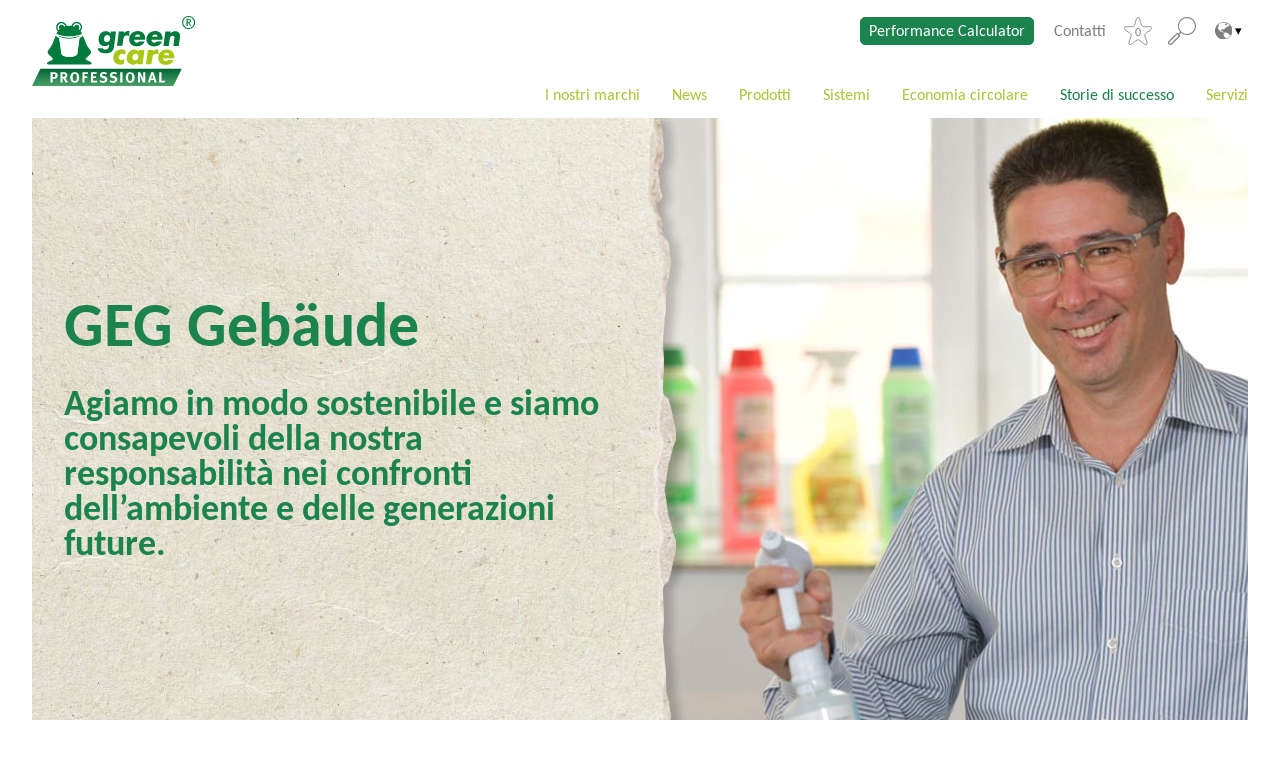

--- FILE ---
content_type: text/html; charset=UTF-8
request_url: https://www.green-care-professional.com/it/success-stories/geg-gebaudedienste/
body_size: 23064
content:
<!DOCTYPE html>
<html lang="it-IT">

<head>
	<meta charset="UTF-8" />
	<meta http-equiv="x-ua-compatible" content="ie=edge">
	<meta name="viewport" content="width=device-width, initial-scale=1">
	<script>
		const savingPotentialStepsGlobal = [0,1000,2000,3000,4000,5000,10000,20000,30000,40000,50000,];const savingPotentialCalculationVersion2 = {"hospital":{"1000":{"co2":251,"plastic":29,"oil":80},"2000":{"co2":503,"plastic":57,"oil":160},"3000":{"co2":754,"plastic":86,"oil":240},"4000":{"co2":1006,"plastic":114,"oil":320},"5000":{"co2":1257,"plastic":143,"oil":401},"10000":{"co2":2515,"plastic":286,"oil":801},"20000":{"co2":5030,"plastic":571,"oil":1602},"30000":{"co2":7544,"plastic":857,"oil":2403},"40000":{"co2":10059,"plastic":1142,"oil":3204},"50000":{"co2":12574,"plastic":1428,"oil":4006}},"building":{"1000":{"co2":610,"plastic":133,"oil":194},"2000":{"co2":1221,"plastic":266,"oil":389},"3000":{"co2":1831,"plastic":399,"oil":583},"4000":{"co2":2441,"plastic":532,"oil":778},"5000":{"co2":3052,"plastic":664,"oil":972},"10000":{"co2":6103,"plastic":1329,"oil":1944},"20000":{"co2":12207,"plastic":2658,"oil":3889},"30000":{"co2":18310,"plastic":3987,"oil":5833},"40000":{"co2":24414,"plastic":5315,"oil":7777},"50000":{"co2":30517,"plastic":6644,"oil":9722}},"hotel":{"1000":{"co2":297,"plastic":21,"oil":94},"2000":{"co2":594,"plastic":43,"oil":188},"3000":{"co2":891,"plastic":64,"oil":283},"4000":{"co2":1188,"plastic":86,"oil":377},"5000":{"co2":1485,"plastic":107,"oil":471},"10000":{"co2":2970,"plastic":215,"oil":942},"20000":{"co2":5941,"plastic":429,"oil":1885},"30000":{"co2":8911,"plastic":644,"oil":2827},"40000":{"co2":11882,"plastic":859,"oil":3770},"50000":{"co2":14852,"plastic":1074,"oil":4712}},"industrial":{"1000":{"co2":431,"plastic":89,"oil":137},"2000":{"co2":861,"plastic":179,"oil":273},"3000":{"co2":1292,"plastic":268,"oil":410},"4000":{"co2":1723,"plastic":358,"oil":547},"5000":{"co2":2153,"plastic":447,"oil":683},"10000":{"co2":4306,"plastic":894,"oil":1367},"20000":{"co2":8613,"plastic":1788,"oil":2734},"30000":{"co2":12919,"plastic":2683,"oil":4101},"40000":{"co2":17226,"plastic":3577,"oil":5468},"50000":{"co2":21532,"plastic":4471,"oil":6835}},"care":{"1000":{"co2":301,"plastic":34,"oil":96},"2000":{"co2":603,"plastic":67,"oil":192},"3000":{"co2":904,"plastic":101,"oil":288},"4000":{"co2":1206,"plastic":134,"oil":385},"5000":{"co2":1507,"plastic":168,"oil":481},"10000":{"co2":3014,"plastic":336,"oil":961},"20000":{"co2":6028,"plastic":671,"oil":1923},"30000":{"co2":9042,"plastic":1007,"oil":2884},"40000":{"co2":12056,"plastic":1343,"oil":3846},"50000":{"co2":15071,"plastic":1679,"oil":4807}},"institutions":{"1000":{"co2":301,"plastic":42,"oil":96},"2000":{"co2":601,"plastic":85,"oil":192},"3000":{"co2":902,"plastic":127,"oil":288},"4000":{"co2":1202,"plastic":169,"oil":384},"5000":{"co2":1503,"plastic":212,"oil":480},"10000":{"co2":3006,"plastic":423,"oil":961},"20000":{"co2":6011,"plastic":847,"oil":1921},"30000":{"co2":9017,"plastic":1270,"oil":2882},"40000":{"co2":12022,"plastic":1694,"oil":3842},"50000":{"co2":15028,"plastic":2117,"oil":4803}},"restaurant":{"1000":{"co2":218,"plastic":25,"oil":70},"2000":{"co2":437,"plastic":51,"oil":139},"3000":{"co2":655,"plastic":76,"oil":209},"4000":{"co2":874,"plastic":101,"oil":279},"5000":{"co2":1092,"plastic":127,"oil":348},"10000":{"co2":2185,"plastic":253,"oil":697},"20000":{"co2":4369,"plastic":507,"oil":1393},"30000":{"co2":6554,"plastic":760,"oil":2090},"40000":{"co2":8738,"plastic":1013,"oil":2786},"50000":{"co2":10923,"plastic":1266,"oil":3483}}};	</script>
	<meta name='robots' content='index, follow, max-image-preview:large, max-snippet:-1, max-video-preview:-1' />

	<!-- This site is optimized with the Yoast SEO plugin v26.8 - https://yoast.com/product/yoast-seo-wordpress/ -->
	<title>GEG Gebäudedienste - Green Care Professional</title>
	<link rel="canonical" href="https://www.green-care-professional.com/it/success-stories/geg-gebaudedienste/" />
	<meta property="og:locale" content="it_IT" />
	<meta property="og:type" content="article" />
	<meta property="og:title" content="GEG Gebäudedienste - Green Care Professional" />
	<meta property="og:description" content="Risparmio annuali: 3.619 CO2 605 Plastica 1.153 Petrolio &#8220;Agiamo in modo sostenibile e siamo consapevoli della nostra responsabilità nei confronti dell&#8217;ambiente e delle generazioni future. Il lavoro sostenibile e rispettoso dell&#8217;ambiente è saldamente ancorato ai principi della nostra politica aziendale. Per la nostra azienda, cerchiamo di utilizzare risorse e materiali rispettosi dell&#8217;ambiente per tutti i [&hellip;]" />
	<meta property="og:url" content="https://www.green-care-professional.com/it/success-stories/geg-gebaudedienste/" />
	<meta property="og:site_name" content="Green Care Professional" />
	<meta property="article:modified_time" content="2023-07-05T12:26:10+00:00" />
	<meta property="og:image" content="https://www.green-care-professional.com/app/uploads/sites/10/2021/06/geg-bild.jpg" />
	<meta property="og:image:width" content="641" />
	<meta property="og:image:height" content="641" />
	<meta property="og:image:type" content="image/jpeg" />
	<meta name="twitter:card" content="summary_large_image" />
	<meta name="twitter:label1" content="Tempo di lettura stimato" />
	<meta name="twitter:data1" content="3 minuti" />
	<script type="application/ld+json" class="yoast-schema-graph">{"@context":"https://schema.org","@graph":[{"@type":"WebPage","@id":"https://www.green-care-professional.com/it/success-stories/geg-gebaudedienste/","url":"https://www.green-care-professional.com/it/success-stories/geg-gebaudedienste/","name":"GEG Gebäudedienste - Green Care Professional","isPartOf":{"@id":"https://www.green-care-professional.com/it/#website"},"primaryImageOfPage":{"@id":"https://www.green-care-professional.com/it/success-stories/geg-gebaudedienste/#primaryimage"},"image":{"@id":"https://www.green-care-professional.com/it/success-stories/geg-gebaudedienste/#primaryimage"},"thumbnailUrl":"https://www.green-care-professional.com/app/uploads/sites/10/2021/06/geg-bild.jpg","datePublished":"2021-06-14T09:15:41+00:00","dateModified":"2023-07-05T12:26:10+00:00","breadcrumb":{"@id":"https://www.green-care-professional.com/it/success-stories/geg-gebaudedienste/#breadcrumb"},"inLanguage":"it-IT","potentialAction":[{"@type":"ReadAction","target":["https://www.green-care-professional.com/it/success-stories/geg-gebaudedienste/"]}]},{"@type":"ImageObject","inLanguage":"it-IT","@id":"https://www.green-care-professional.com/it/success-stories/geg-gebaudedienste/#primaryimage","url":"https://www.green-care-professional.com/app/uploads/sites/10/2021/06/geg-bild.jpg","contentUrl":"https://www.green-care-professional.com/app/uploads/sites/10/2021/06/geg-bild.jpg","width":641,"height":641},{"@type":"BreadcrumbList","@id":"https://www.green-care-professional.com/it/success-stories/geg-gebaudedienste/#breadcrumb","itemListElement":[{"@type":"ListItem","position":1,"name":"Startseite","item":"https://www.green-care-professional.com/it/"},{"@type":"ListItem","position":2,"name":"GEG Gebäudedienste"}]},{"@type":"WebSite","@id":"https://www.green-care-professional.com/it/#website","url":"https://www.green-care-professional.com/it/","name":"Green Care Professional","description":"","publisher":{"@id":"https://www.green-care-professional.com/it/#organization"},"potentialAction":[{"@type":"SearchAction","target":{"@type":"EntryPoint","urlTemplate":"https://www.green-care-professional.com/it/?s={search_term_string}"},"query-input":{"@type":"PropertyValueSpecification","valueRequired":true,"valueName":"search_term_string"}}],"inLanguage":"it-IT"},{"@type":"Organization","@id":"https://www.green-care-professional.com/it/#organization","name":"Green Care Professional","url":"https://www.green-care-professional.com/it/","logo":{"@type":"ImageObject","inLanguage":"it-IT","@id":"https://www.green-care-professional.com/it/#/schema/logo/image/","url":"https://www.green-care-professional.com/app/uploads/sites/10/2021/05/Green_Care_Professional.svg","contentUrl":"https://www.green-care-professional.com/app/uploads/sites/10/2021/05/Green_Care_Professional.svg","width":335,"height":144,"caption":"Green Care Professional"},"image":{"@id":"https://www.green-care-professional.com/it/#/schema/logo/image/"}}]}</script>
	<!-- / Yoast SEO plugin. -->


<link rel="alternate" title="oEmbed (JSON)" type="application/json+oembed" href="https://www.green-care-professional.com/it/wp-json/oembed/1.0/embed?url=https%3A%2F%2Fwww.green-care-professional.com%2Fit%2Fsuccess-stories%2Fgeg-gebaudedienste%2F" />
<link rel="alternate" title="oEmbed (XML)" type="text/xml+oembed" href="https://www.green-care-professional.com/it/wp-json/oembed/1.0/embed?url=https%3A%2F%2Fwww.green-care-professional.com%2Fit%2Fsuccess-stories%2Fgeg-gebaudedienste%2F&#038;format=xml" />
<style id='wp-img-auto-sizes-contain-inline-css' type='text/css'>
img:is([sizes=auto i],[sizes^="auto," i]){contain-intrinsic-size:3000px 1500px}
/*# sourceURL=wp-img-auto-sizes-contain-inline-css */
</style>
<style id='wp-block-library-inline-css' type='text/css'>
:root{--wp-block-synced-color:#7a00df;--wp-block-synced-color--rgb:122,0,223;--wp-bound-block-color:var(--wp-block-synced-color);--wp-editor-canvas-background:#ddd;--wp-admin-theme-color:#007cba;--wp-admin-theme-color--rgb:0,124,186;--wp-admin-theme-color-darker-10:#006ba1;--wp-admin-theme-color-darker-10--rgb:0,107,160.5;--wp-admin-theme-color-darker-20:#005a87;--wp-admin-theme-color-darker-20--rgb:0,90,135;--wp-admin-border-width-focus:2px}@media (min-resolution:192dpi){:root{--wp-admin-border-width-focus:1.5px}}.wp-element-button{cursor:pointer}:root .has-very-light-gray-background-color{background-color:#eee}:root .has-very-dark-gray-background-color{background-color:#313131}:root .has-very-light-gray-color{color:#eee}:root .has-very-dark-gray-color{color:#313131}:root .has-vivid-green-cyan-to-vivid-cyan-blue-gradient-background{background:linear-gradient(135deg,#00d084,#0693e3)}:root .has-purple-crush-gradient-background{background:linear-gradient(135deg,#34e2e4,#4721fb 50%,#ab1dfe)}:root .has-hazy-dawn-gradient-background{background:linear-gradient(135deg,#faaca8,#dad0ec)}:root .has-subdued-olive-gradient-background{background:linear-gradient(135deg,#fafae1,#67a671)}:root .has-atomic-cream-gradient-background{background:linear-gradient(135deg,#fdd79a,#004a59)}:root .has-nightshade-gradient-background{background:linear-gradient(135deg,#330968,#31cdcf)}:root .has-midnight-gradient-background{background:linear-gradient(135deg,#020381,#2874fc)}:root{--wp--preset--font-size--normal:16px;--wp--preset--font-size--huge:42px}.has-regular-font-size{font-size:1em}.has-larger-font-size{font-size:2.625em}.has-normal-font-size{font-size:var(--wp--preset--font-size--normal)}.has-huge-font-size{font-size:var(--wp--preset--font-size--huge)}.has-text-align-center{text-align:center}.has-text-align-left{text-align:left}.has-text-align-right{text-align:right}.has-fit-text{white-space:nowrap!important}#end-resizable-editor-section{display:none}.aligncenter{clear:both}.items-justified-left{justify-content:flex-start}.items-justified-center{justify-content:center}.items-justified-right{justify-content:flex-end}.items-justified-space-between{justify-content:space-between}.screen-reader-text{word-wrap:normal!important;border:0;clip-path:inset(50%);height:1px;margin:-1px;overflow:hidden;padding:0;position:absolute;width:1px}.screen-reader-text:focus{background-color:#ddd;clip-path:none;color:#444;display:block;font-size:1em;height:auto;left:5px;line-height:normal;padding:15px 23px 14px;text-decoration:none;top:5px;width:auto;z-index:100000}html :where(.has-border-color){border-style:solid}html :where([style*=border-top-color]){border-top-style:solid}html :where([style*=border-right-color]){border-right-style:solid}html :where([style*=border-bottom-color]){border-bottom-style:solid}html :where([style*=border-left-color]){border-left-style:solid}html :where([style*=border-width]){border-style:solid}html :where([style*=border-top-width]){border-top-style:solid}html :where([style*=border-right-width]){border-right-style:solid}html :where([style*=border-bottom-width]){border-bottom-style:solid}html :where([style*=border-left-width]){border-left-style:solid}html :where(img[class*=wp-image-]){height:auto;max-width:100%}:where(figure){margin:0 0 1em}html :where(.is-position-sticky){--wp-admin--admin-bar--position-offset:var(--wp-admin--admin-bar--height,0px)}@media screen and (max-width:600px){html :where(.is-position-sticky){--wp-admin--admin-bar--position-offset:0px}}

/*# sourceURL=wp-block-library-inline-css */
</style><style id='wp-block-buttons-inline-css' type='text/css'>
.wp-block-buttons{box-sizing:border-box}.wp-block-buttons.is-vertical{flex-direction:column}.wp-block-buttons.is-vertical>.wp-block-button:last-child{margin-bottom:0}.wp-block-buttons>.wp-block-button{display:inline-block;margin:0}.wp-block-buttons.is-content-justification-left{justify-content:flex-start}.wp-block-buttons.is-content-justification-left.is-vertical{align-items:flex-start}.wp-block-buttons.is-content-justification-center{justify-content:center}.wp-block-buttons.is-content-justification-center.is-vertical{align-items:center}.wp-block-buttons.is-content-justification-right{justify-content:flex-end}.wp-block-buttons.is-content-justification-right.is-vertical{align-items:flex-end}.wp-block-buttons.is-content-justification-space-between{justify-content:space-between}.wp-block-buttons.aligncenter{text-align:center}.wp-block-buttons:not(.is-content-justification-space-between,.is-content-justification-right,.is-content-justification-left,.is-content-justification-center) .wp-block-button.aligncenter{margin-left:auto;margin-right:auto;width:100%}.wp-block-buttons[style*=text-decoration] .wp-block-button,.wp-block-buttons[style*=text-decoration] .wp-block-button__link{text-decoration:inherit}.wp-block-buttons.has-custom-font-size .wp-block-button__link{font-size:inherit}.wp-block-buttons .wp-block-button__link{width:100%}.wp-block-button.aligncenter{text-align:center}
/*# sourceURL=https://www.green-care-professional.com/app/plugins/gutenberg/build/block-library/buttons/style.css */
</style>
<style id='wp-block-columns-inline-css' type='text/css'>
.wp-block-columns{box-sizing:border-box;display:flex;flex-wrap:wrap!important}@media (min-width:782px){.wp-block-columns{flex-wrap:nowrap!important}}.wp-block-columns{align-items:normal!important}.wp-block-columns.are-vertically-aligned-top{align-items:flex-start}.wp-block-columns.are-vertically-aligned-center{align-items:center}.wp-block-columns.are-vertically-aligned-bottom{align-items:flex-end}@media (max-width:781px){.wp-block-columns:not(.is-not-stacked-on-mobile)>.wp-block-column{flex-basis:100%!important}}@media (min-width:782px){.wp-block-columns:not(.is-not-stacked-on-mobile)>.wp-block-column{flex-basis:0;flex-grow:1}.wp-block-columns:not(.is-not-stacked-on-mobile)>.wp-block-column[style*=flex-basis]{flex-grow:0}}.wp-block-columns.is-not-stacked-on-mobile{flex-wrap:nowrap!important}.wp-block-columns.is-not-stacked-on-mobile>.wp-block-column{flex-basis:0;flex-grow:1}.wp-block-columns.is-not-stacked-on-mobile>.wp-block-column[style*=flex-basis]{flex-grow:0}:where(.wp-block-columns){margin-bottom:1.75em}:where(.wp-block-columns.has-background){padding:1.25em 2.375em}.wp-block-column{flex-grow:1;min-width:0;overflow-wrap:break-word;word-break:break-word}.wp-block-column.is-vertically-aligned-top{align-self:flex-start}.wp-block-column.is-vertically-aligned-center{align-self:center}.wp-block-column.is-vertically-aligned-bottom{align-self:flex-end}.wp-block-column.is-vertically-aligned-stretch{align-self:stretch}.wp-block-column.is-vertically-aligned-bottom,.wp-block-column.is-vertically-aligned-center,.wp-block-column.is-vertically-aligned-top{width:100%}
.wp-block-columns.is-style-industry-teaser
.wp-block-columns.is-style-headline-button-icon-teaser
.wp-block-columns.is-style-circuit-circle-blue
.wp-block-columns.is-style-circuit-circle-green
.wp-block-columns.is-style-four-columns-statistics
wp-block-group.is-style-quote-module
wp-block-group.is-style-quote-module.is-style-quote-module-smaller-font-size
wp-block-group.is-style-quote-module.is-style-teaser-splitted
wp-block-group.is-style-quote-module.is-style-dosing-system-splitted-teaser
/*# sourceURL=wp-block-columns-inline-css */
</style>
<style id='wp-block-button-inline-css' type='text/css'>
.wp-block-button__link{align-content:center;box-sizing:border-box;cursor:pointer;display:inline-block;height:100%;text-align:center;word-break:break-word}.wp-block-button__link.aligncenter{text-align:center}.wp-block-button__link.alignright{text-align:right}:where(.wp-block-button__link){border-radius:9999px;box-shadow:none;padding:calc(.667em + 2px) calc(1.333em + 2px);text-decoration:none}.wp-block-button[style*=text-decoration] .wp-block-button__link{text-decoration:inherit}.wp-block-buttons>.wp-block-button.has-custom-width{max-width:none}.wp-block-buttons>.wp-block-button.has-custom-width .wp-block-button__link{width:100%}.wp-block-buttons>.wp-block-button.has-custom-font-size .wp-block-button__link{font-size:inherit}.wp-block-buttons>.wp-block-button.wp-block-button__width-25{width:calc(25% - var(--wp--style--block-gap, .5em)*.75)}.wp-block-buttons>.wp-block-button.wp-block-button__width-50{width:calc(50% - var(--wp--style--block-gap, .5em)*.5)}.wp-block-buttons>.wp-block-button.wp-block-button__width-75{width:calc(75% - var(--wp--style--block-gap, .5em)*.25)}.wp-block-buttons>.wp-block-button.wp-block-button__width-100{flex-basis:100%;width:100%}.wp-block-buttons.is-vertical>.wp-block-button.wp-block-button__width-25{width:25%}.wp-block-buttons.is-vertical>.wp-block-button.wp-block-button__width-50{width:50%}.wp-block-buttons.is-vertical>.wp-block-button.wp-block-button__width-75{width:75%}.wp-block-button.is-style-squared,.wp-block-button__link.wp-block-button.is-style-squared{border-radius:0}.wp-block-button.no-border-radius,.wp-block-button__link.no-border-radius{border-radius:0!important}:root :where(.wp-block-button .wp-block-button__link.is-style-outline),:root :where(.wp-block-button.is-style-outline>.wp-block-button__link){border:2px solid;padding:.667em 1.333em}:root :where(.wp-block-button .wp-block-button__link.is-style-outline:not(.has-text-color)),:root :where(.wp-block-button.is-style-outline>.wp-block-button__link:not(.has-text-color)){color:currentColor}:root :where(.wp-block-button .wp-block-button__link.is-style-outline:not(.has-background)),:root :where(.wp-block-button.is-style-outline>.wp-block-button__link:not(.has-background)){background-color:initial;background-image:none}
.wp-block-button.is-style-alternative
.wp-block-button.is-style-cancel
.wp-block-button.is-style-alternative.is-style-alternative__mobile-rounded
/*# sourceURL=wp-block-button-inline-css */
</style>
<style id='wp-block-cover-inline-css' type='text/css'>
.wp-block-cover,.wp-block-cover-image{align-items:center;background-position:50%;box-sizing:border-box;display:flex;justify-content:center;min-height:430px;overflow:hidden;overflow:clip;padding:1em;position:relative}.wp-block-cover .has-background-dim:not([class*=-background-color]),.wp-block-cover-image .has-background-dim:not([class*=-background-color]),.wp-block-cover-image.has-background-dim:not([class*=-background-color]),.wp-block-cover.has-background-dim:not([class*=-background-color]){background-color:#000}.wp-block-cover .has-background-dim.has-background-gradient,.wp-block-cover-image .has-background-dim.has-background-gradient{background-color:initial}.wp-block-cover-image.has-background-dim:before,.wp-block-cover.has-background-dim:before{background-color:inherit;content:""}.wp-block-cover .wp-block-cover__background,.wp-block-cover .wp-block-cover__gradient-background,.wp-block-cover-image .wp-block-cover__background,.wp-block-cover-image .wp-block-cover__gradient-background,.wp-block-cover-image.has-background-dim:not(.has-background-gradient):before,.wp-block-cover.has-background-dim:not(.has-background-gradient):before{bottom:0;left:0;opacity:.5;position:absolute;right:0;top:0}.wp-block-cover-image.has-background-dim.has-background-dim-10 .wp-block-cover__background,.wp-block-cover-image.has-background-dim.has-background-dim-10 .wp-block-cover__gradient-background,.wp-block-cover-image.has-background-dim.has-background-dim-10:not(.has-background-gradient):before,.wp-block-cover.has-background-dim.has-background-dim-10 .wp-block-cover__background,.wp-block-cover.has-background-dim.has-background-dim-10 .wp-block-cover__gradient-background,.wp-block-cover.has-background-dim.has-background-dim-10:not(.has-background-gradient):before{opacity:.1}.wp-block-cover-image.has-background-dim.has-background-dim-20 .wp-block-cover__background,.wp-block-cover-image.has-background-dim.has-background-dim-20 .wp-block-cover__gradient-background,.wp-block-cover-image.has-background-dim.has-background-dim-20:not(.has-background-gradient):before,.wp-block-cover.has-background-dim.has-background-dim-20 .wp-block-cover__background,.wp-block-cover.has-background-dim.has-background-dim-20 .wp-block-cover__gradient-background,.wp-block-cover.has-background-dim.has-background-dim-20:not(.has-background-gradient):before{opacity:.2}.wp-block-cover-image.has-background-dim.has-background-dim-30 .wp-block-cover__background,.wp-block-cover-image.has-background-dim.has-background-dim-30 .wp-block-cover__gradient-background,.wp-block-cover-image.has-background-dim.has-background-dim-30:not(.has-background-gradient):before,.wp-block-cover.has-background-dim.has-background-dim-30 .wp-block-cover__background,.wp-block-cover.has-background-dim.has-background-dim-30 .wp-block-cover__gradient-background,.wp-block-cover.has-background-dim.has-background-dim-30:not(.has-background-gradient):before{opacity:.3}.wp-block-cover-image.has-background-dim.has-background-dim-40 .wp-block-cover__background,.wp-block-cover-image.has-background-dim.has-background-dim-40 .wp-block-cover__gradient-background,.wp-block-cover-image.has-background-dim.has-background-dim-40:not(.has-background-gradient):before,.wp-block-cover.has-background-dim.has-background-dim-40 .wp-block-cover__background,.wp-block-cover.has-background-dim.has-background-dim-40 .wp-block-cover__gradient-background,.wp-block-cover.has-background-dim.has-background-dim-40:not(.has-background-gradient):before{opacity:.4}.wp-block-cover-image.has-background-dim.has-background-dim-50 .wp-block-cover__background,.wp-block-cover-image.has-background-dim.has-background-dim-50 .wp-block-cover__gradient-background,.wp-block-cover-image.has-background-dim.has-background-dim-50:not(.has-background-gradient):before,.wp-block-cover.has-background-dim.has-background-dim-50 .wp-block-cover__background,.wp-block-cover.has-background-dim.has-background-dim-50 .wp-block-cover__gradient-background,.wp-block-cover.has-background-dim.has-background-dim-50:not(.has-background-gradient):before{opacity:.5}.wp-block-cover-image.has-background-dim.has-background-dim-60 .wp-block-cover__background,.wp-block-cover-image.has-background-dim.has-background-dim-60 .wp-block-cover__gradient-background,.wp-block-cover-image.has-background-dim.has-background-dim-60:not(.has-background-gradient):before,.wp-block-cover.has-background-dim.has-background-dim-60 .wp-block-cover__background,.wp-block-cover.has-background-dim.has-background-dim-60 .wp-block-cover__gradient-background,.wp-block-cover.has-background-dim.has-background-dim-60:not(.has-background-gradient):before{opacity:.6}.wp-block-cover-image.has-background-dim.has-background-dim-70 .wp-block-cover__background,.wp-block-cover-image.has-background-dim.has-background-dim-70 .wp-block-cover__gradient-background,.wp-block-cover-image.has-background-dim.has-background-dim-70:not(.has-background-gradient):before,.wp-block-cover.has-background-dim.has-background-dim-70 .wp-block-cover__background,.wp-block-cover.has-background-dim.has-background-dim-70 .wp-block-cover__gradient-background,.wp-block-cover.has-background-dim.has-background-dim-70:not(.has-background-gradient):before{opacity:.7}.wp-block-cover-image.has-background-dim.has-background-dim-80 .wp-block-cover__background,.wp-block-cover-image.has-background-dim.has-background-dim-80 .wp-block-cover__gradient-background,.wp-block-cover-image.has-background-dim.has-background-dim-80:not(.has-background-gradient):before,.wp-block-cover.has-background-dim.has-background-dim-80 .wp-block-cover__background,.wp-block-cover.has-background-dim.has-background-dim-80 .wp-block-cover__gradient-background,.wp-block-cover.has-background-dim.has-background-dim-80:not(.has-background-gradient):before{opacity:.8}.wp-block-cover-image.has-background-dim.has-background-dim-90 .wp-block-cover__background,.wp-block-cover-image.has-background-dim.has-background-dim-90 .wp-block-cover__gradient-background,.wp-block-cover-image.has-background-dim.has-background-dim-90:not(.has-background-gradient):before,.wp-block-cover.has-background-dim.has-background-dim-90 .wp-block-cover__background,.wp-block-cover.has-background-dim.has-background-dim-90 .wp-block-cover__gradient-background,.wp-block-cover.has-background-dim.has-background-dim-90:not(.has-background-gradient):before{opacity:.9}.wp-block-cover-image.has-background-dim.has-background-dim-100 .wp-block-cover__background,.wp-block-cover-image.has-background-dim.has-background-dim-100 .wp-block-cover__gradient-background,.wp-block-cover-image.has-background-dim.has-background-dim-100:not(.has-background-gradient):before,.wp-block-cover.has-background-dim.has-background-dim-100 .wp-block-cover__background,.wp-block-cover.has-background-dim.has-background-dim-100 .wp-block-cover__gradient-background,.wp-block-cover.has-background-dim.has-background-dim-100:not(.has-background-gradient):before{opacity:1}.wp-block-cover .wp-block-cover__background.has-background-dim.has-background-dim-0,.wp-block-cover .wp-block-cover__gradient-background.has-background-dim.has-background-dim-0,.wp-block-cover-image .wp-block-cover__background.has-background-dim.has-background-dim-0,.wp-block-cover-image .wp-block-cover__gradient-background.has-background-dim.has-background-dim-0{opacity:0}.wp-block-cover .wp-block-cover__background.has-background-dim.has-background-dim-10,.wp-block-cover .wp-block-cover__gradient-background.has-background-dim.has-background-dim-10,.wp-block-cover-image .wp-block-cover__background.has-background-dim.has-background-dim-10,.wp-block-cover-image .wp-block-cover__gradient-background.has-background-dim.has-background-dim-10{opacity:.1}.wp-block-cover .wp-block-cover__background.has-background-dim.has-background-dim-20,.wp-block-cover .wp-block-cover__gradient-background.has-background-dim.has-background-dim-20,.wp-block-cover-image .wp-block-cover__background.has-background-dim.has-background-dim-20,.wp-block-cover-image .wp-block-cover__gradient-background.has-background-dim.has-background-dim-20{opacity:.2}.wp-block-cover .wp-block-cover__background.has-background-dim.has-background-dim-30,.wp-block-cover .wp-block-cover__gradient-background.has-background-dim.has-background-dim-30,.wp-block-cover-image .wp-block-cover__background.has-background-dim.has-background-dim-30,.wp-block-cover-image .wp-block-cover__gradient-background.has-background-dim.has-background-dim-30{opacity:.3}.wp-block-cover .wp-block-cover__background.has-background-dim.has-background-dim-40,.wp-block-cover .wp-block-cover__gradient-background.has-background-dim.has-background-dim-40,.wp-block-cover-image .wp-block-cover__background.has-background-dim.has-background-dim-40,.wp-block-cover-image .wp-block-cover__gradient-background.has-background-dim.has-background-dim-40{opacity:.4}.wp-block-cover .wp-block-cover__background.has-background-dim.has-background-dim-50,.wp-block-cover .wp-block-cover__gradient-background.has-background-dim.has-background-dim-50,.wp-block-cover-image .wp-block-cover__background.has-background-dim.has-background-dim-50,.wp-block-cover-image .wp-block-cover__gradient-background.has-background-dim.has-background-dim-50{opacity:.5}.wp-block-cover .wp-block-cover__background.has-background-dim.has-background-dim-60,.wp-block-cover .wp-block-cover__gradient-background.has-background-dim.has-background-dim-60,.wp-block-cover-image .wp-block-cover__background.has-background-dim.has-background-dim-60,.wp-block-cover-image .wp-block-cover__gradient-background.has-background-dim.has-background-dim-60{opacity:.6}.wp-block-cover .wp-block-cover__background.has-background-dim.has-background-dim-70,.wp-block-cover .wp-block-cover__gradient-background.has-background-dim.has-background-dim-70,.wp-block-cover-image .wp-block-cover__background.has-background-dim.has-background-dim-70,.wp-block-cover-image .wp-block-cover__gradient-background.has-background-dim.has-background-dim-70{opacity:.7}.wp-block-cover .wp-block-cover__background.has-background-dim.has-background-dim-80,.wp-block-cover .wp-block-cover__gradient-background.has-background-dim.has-background-dim-80,.wp-block-cover-image .wp-block-cover__background.has-background-dim.has-background-dim-80,.wp-block-cover-image .wp-block-cover__gradient-background.has-background-dim.has-background-dim-80{opacity:.8}.wp-block-cover .wp-block-cover__background.has-background-dim.has-background-dim-90,.wp-block-cover .wp-block-cover__gradient-background.has-background-dim.has-background-dim-90,.wp-block-cover-image .wp-block-cover__background.has-background-dim.has-background-dim-90,.wp-block-cover-image .wp-block-cover__gradient-background.has-background-dim.has-background-dim-90{opacity:.9}.wp-block-cover .wp-block-cover__background.has-background-dim.has-background-dim-100,.wp-block-cover .wp-block-cover__gradient-background.has-background-dim.has-background-dim-100,.wp-block-cover-image .wp-block-cover__background.has-background-dim.has-background-dim-100,.wp-block-cover-image .wp-block-cover__gradient-background.has-background-dim.has-background-dim-100{opacity:1}.wp-block-cover-image.alignleft,.wp-block-cover-image.alignright,.wp-block-cover.alignleft,.wp-block-cover.alignright{max-width:420px;width:100%}.wp-block-cover-image.aligncenter,.wp-block-cover-image.alignleft,.wp-block-cover-image.alignright,.wp-block-cover.aligncenter,.wp-block-cover.alignleft,.wp-block-cover.alignright{display:flex}.wp-block-cover .wp-block-cover__inner-container,.wp-block-cover-image .wp-block-cover__inner-container{color:inherit;position:relative;width:100%}.wp-block-cover-image.is-position-top-left,.wp-block-cover.is-position-top-left{align-items:flex-start;justify-content:flex-start}.wp-block-cover-image.is-position-top-center,.wp-block-cover.is-position-top-center{align-items:flex-start;justify-content:center}.wp-block-cover-image.is-position-top-right,.wp-block-cover.is-position-top-right{align-items:flex-start;justify-content:flex-end}.wp-block-cover-image.is-position-center-left,.wp-block-cover.is-position-center-left{align-items:center;justify-content:flex-start}.wp-block-cover-image.is-position-center-center,.wp-block-cover.is-position-center-center{align-items:center;justify-content:center}.wp-block-cover-image.is-position-center-right,.wp-block-cover.is-position-center-right{align-items:center;justify-content:flex-end}.wp-block-cover-image.is-position-bottom-left,.wp-block-cover.is-position-bottom-left{align-items:flex-end;justify-content:flex-start}.wp-block-cover-image.is-position-bottom-center,.wp-block-cover.is-position-bottom-center{align-items:flex-end;justify-content:center}.wp-block-cover-image.is-position-bottom-right,.wp-block-cover.is-position-bottom-right{align-items:flex-end;justify-content:flex-end}.wp-block-cover-image.has-custom-content-position.has-custom-content-position .wp-block-cover__inner-container,.wp-block-cover.has-custom-content-position.has-custom-content-position .wp-block-cover__inner-container{margin:0}.wp-block-cover-image.has-custom-content-position.has-custom-content-position.is-position-bottom-left .wp-block-cover__inner-container,.wp-block-cover-image.has-custom-content-position.has-custom-content-position.is-position-bottom-right .wp-block-cover__inner-container,.wp-block-cover-image.has-custom-content-position.has-custom-content-position.is-position-center-left .wp-block-cover__inner-container,.wp-block-cover-image.has-custom-content-position.has-custom-content-position.is-position-center-right .wp-block-cover__inner-container,.wp-block-cover-image.has-custom-content-position.has-custom-content-position.is-position-top-left .wp-block-cover__inner-container,.wp-block-cover-image.has-custom-content-position.has-custom-content-position.is-position-top-right .wp-block-cover__inner-container,.wp-block-cover.has-custom-content-position.has-custom-content-position.is-position-bottom-left .wp-block-cover__inner-container,.wp-block-cover.has-custom-content-position.has-custom-content-position.is-position-bottom-right .wp-block-cover__inner-container,.wp-block-cover.has-custom-content-position.has-custom-content-position.is-position-center-left .wp-block-cover__inner-container,.wp-block-cover.has-custom-content-position.has-custom-content-position.is-position-center-right .wp-block-cover__inner-container,.wp-block-cover.has-custom-content-position.has-custom-content-position.is-position-top-left .wp-block-cover__inner-container,.wp-block-cover.has-custom-content-position.has-custom-content-position.is-position-top-right .wp-block-cover__inner-container{margin:0;width:auto}.wp-block-cover .wp-block-cover__image-background,.wp-block-cover video.wp-block-cover__video-background,.wp-block-cover-image .wp-block-cover__image-background,.wp-block-cover-image video.wp-block-cover__video-background{border:none;bottom:0;box-shadow:none;height:100%;left:0;margin:0;max-height:none;max-width:none;object-fit:cover;outline:none;padding:0;position:absolute;right:0;top:0;width:100%}.wp-block-cover-image.has-parallax,.wp-block-cover.has-parallax,.wp-block-cover__image-background.has-parallax,video.wp-block-cover__video-background.has-parallax{background-attachment:fixed;background-repeat:no-repeat;background-size:cover}@supports (-webkit-touch-callout:inherit){.wp-block-cover-image.has-parallax,.wp-block-cover.has-parallax,.wp-block-cover__image-background.has-parallax,video.wp-block-cover__video-background.has-parallax{background-attachment:scroll}}@media (prefers-reduced-motion:reduce){.wp-block-cover-image.has-parallax,.wp-block-cover.has-parallax,.wp-block-cover__image-background.has-parallax,video.wp-block-cover__video-background.has-parallax{background-attachment:scroll}}.wp-block-cover-image.is-repeated,.wp-block-cover.is-repeated,.wp-block-cover__image-background.is-repeated,video.wp-block-cover__video-background.is-repeated{background-repeat:repeat;background-size:auto}.wp-block-cover-image-text,.wp-block-cover-image-text a,.wp-block-cover-image-text a:active,.wp-block-cover-image-text a:focus,.wp-block-cover-image-text a:hover,.wp-block-cover-text,.wp-block-cover-text a,.wp-block-cover-text a:active,.wp-block-cover-text a:focus,.wp-block-cover-text a:hover,section.wp-block-cover-image h2,section.wp-block-cover-image h2 a,section.wp-block-cover-image h2 a:active,section.wp-block-cover-image h2 a:focus,section.wp-block-cover-image h2 a:hover{color:#fff}.wp-block-cover-image .wp-block-cover.has-left-content{justify-content:flex-start}.wp-block-cover-image .wp-block-cover.has-right-content{justify-content:flex-end}.wp-block-cover-image.has-left-content .wp-block-cover-image-text,.wp-block-cover.has-left-content .wp-block-cover-text,section.wp-block-cover-image.has-left-content>h2{margin-left:0;text-align:left}.wp-block-cover-image.has-right-content .wp-block-cover-image-text,.wp-block-cover.has-right-content .wp-block-cover-text,section.wp-block-cover-image.has-right-content>h2{margin-right:0;text-align:right}.wp-block-cover .wp-block-cover-text,.wp-block-cover-image .wp-block-cover-image-text,section.wp-block-cover-image>h2{font-size:2em;line-height:1.25;margin-bottom:0;max-width:840px;padding:.44em;text-align:center;z-index:1}:where(.wp-block-cover-image:not(.has-text-color)),:where(.wp-block-cover:not(.has-text-color)){color:#fff}:where(.wp-block-cover-image.is-light:not(.has-text-color)),:where(.wp-block-cover.is-light:not(.has-text-color)){color:#000}:root :where(.wp-block-cover h1:not(.has-text-color)),:root :where(.wp-block-cover h2:not(.has-text-color)),:root :where(.wp-block-cover h3:not(.has-text-color)),:root :where(.wp-block-cover h4:not(.has-text-color)),:root :where(.wp-block-cover h5:not(.has-text-color)),:root :where(.wp-block-cover h6:not(.has-text-color)),:root :where(.wp-block-cover p:not(.has-text-color)){color:inherit}body:not(.editor-styles-wrapper) .wp-block-cover:not(.wp-block-cover:has(.wp-block-cover__background+.wp-block-cover__inner-container)) .wp-block-cover__image-background,body:not(.editor-styles-wrapper) .wp-block-cover:not(.wp-block-cover:has(.wp-block-cover__background+.wp-block-cover__inner-container)) .wp-block-cover__video-background{z-index:0}body:not(.editor-styles-wrapper) .wp-block-cover:not(.wp-block-cover:has(.wp-block-cover__background+.wp-block-cover__inner-container)) .wp-block-cover__background,body:not(.editor-styles-wrapper) .wp-block-cover:not(.wp-block-cover:has(.wp-block-cover__background+.wp-block-cover__inner-container)) .wp-block-cover__gradient-background,body:not(.editor-styles-wrapper) .wp-block-cover:not(.wp-block-cover:has(.wp-block-cover__background+.wp-block-cover__inner-container)) .wp-block-cover__inner-container,body:not(.editor-styles-wrapper) .wp-block-cover:not(.wp-block-cover:has(.wp-block-cover__background+.wp-block-cover__inner-container)).has-background-dim:not(.has-background-gradient):before{z-index:1}.has-modal-open body:not(.editor-styles-wrapper) .wp-block-cover:not(.wp-block-cover:has(.wp-block-cover__background+.wp-block-cover__inner-container)) .wp-block-cover__inner-container{z-index:auto}
/*# sourceURL=https://www.green-care-professional.com/app/plugins/gutenberg/build/block-library/cover/style.css */
</style>
<style id='wp-block-image-inline-css' type='text/css'>
.wp-block-image>a,.wp-block-image>figure>a{display:inline-block}.wp-block-image img{box-sizing:border-box;height:auto;max-width:100%;vertical-align:bottom}@media not (prefers-reduced-motion){.wp-block-image img.hide{visibility:hidden}.wp-block-image img.show{animation:show-content-image .4s}}.wp-block-image[style*=border-radius] img,.wp-block-image[style*=border-radius]>a{border-radius:inherit}.wp-block-image.has-custom-border img{box-sizing:border-box}.wp-block-image.aligncenter{text-align:center}.wp-block-image.alignfull>a,.wp-block-image.alignwide>a{width:100%}.wp-block-image.alignfull img,.wp-block-image.alignwide img{height:auto;width:100%}.wp-block-image .aligncenter,.wp-block-image .alignleft,.wp-block-image .alignright,.wp-block-image.aligncenter,.wp-block-image.alignleft,.wp-block-image.alignright{display:table}.wp-block-image .aligncenter>figcaption,.wp-block-image .alignleft>figcaption,.wp-block-image .alignright>figcaption,.wp-block-image.aligncenter>figcaption,.wp-block-image.alignleft>figcaption,.wp-block-image.alignright>figcaption{caption-side:bottom;display:table-caption}.wp-block-image .alignleft{float:left;margin:.5em 1em .5em 0}.wp-block-image .alignright{float:right;margin:.5em 0 .5em 1em}.wp-block-image .aligncenter{margin-left:auto;margin-right:auto}.wp-block-image :where(figcaption){margin-bottom:1em;margin-top:.5em}.wp-block-image.is-style-circle-mask img{border-radius:9999px}@supports ((-webkit-mask-image:none) or (mask-image:none)) or (-webkit-mask-image:none){.wp-block-image.is-style-circle-mask img{border-radius:0;-webkit-mask-image:url('data:image/svg+xml;utf8,<svg viewBox="0 0 100 100" xmlns="http://www.w3.org/2000/svg"><circle cx="50" cy="50" r="50"/></svg>');mask-image:url('data:image/svg+xml;utf8,<svg viewBox="0 0 100 100" xmlns="http://www.w3.org/2000/svg"><circle cx="50" cy="50" r="50"/></svg>');mask-mode:alpha;-webkit-mask-position:center;mask-position:center;-webkit-mask-repeat:no-repeat;mask-repeat:no-repeat;-webkit-mask-size:contain;mask-size:contain}}:root :where(.wp-block-image.is-style-rounded img,.wp-block-image .is-style-rounded img){border-radius:9999px}.wp-block-image figure{margin:0}.wp-lightbox-container{display:flex;flex-direction:column;position:relative}.wp-lightbox-container img{cursor:zoom-in}.wp-lightbox-container img:hover+button{opacity:1}.wp-lightbox-container button{align-items:center;backdrop-filter:blur(16px) saturate(180%);background-color:#5a5a5a40;border:none;border-radius:4px;cursor:zoom-in;display:flex;height:20px;justify-content:center;opacity:0;padding:0;position:absolute;right:16px;text-align:center;top:16px;width:20px;z-index:100}@media not (prefers-reduced-motion){.wp-lightbox-container button{transition:opacity .2s ease}}.wp-lightbox-container button:focus-visible{outline:3px auto #5a5a5a40;outline:3px auto -webkit-focus-ring-color;outline-offset:3px}.wp-lightbox-container button:hover{cursor:pointer;opacity:1}.wp-lightbox-container button:focus{opacity:1}.wp-lightbox-container button:focus,.wp-lightbox-container button:hover,.wp-lightbox-container button:not(:hover):not(:active):not(.has-background){background-color:#5a5a5a40;border:none}.wp-lightbox-overlay{box-sizing:border-box;cursor:zoom-out;height:100vh;left:0;overflow:hidden;position:fixed;top:0;visibility:hidden;width:100%;z-index:100000}.wp-lightbox-overlay .close-button{align-items:center;cursor:pointer;display:flex;justify-content:center;min-height:40px;min-width:40px;padding:0;position:absolute;right:calc(env(safe-area-inset-right) + 16px);top:calc(env(safe-area-inset-top) + 16px);z-index:5000000}.wp-lightbox-overlay .close-button:focus,.wp-lightbox-overlay .close-button:hover,.wp-lightbox-overlay .close-button:not(:hover):not(:active):not(.has-background){background:none;border:none}.wp-lightbox-overlay .lightbox-image-container{height:var(--wp--lightbox-container-height);left:50%;overflow:hidden;position:absolute;top:50%;transform:translate(-50%,-50%);transform-origin:top left;width:var(--wp--lightbox-container-width);z-index:9999999999}.wp-lightbox-overlay .wp-block-image{align-items:center;box-sizing:border-box;display:flex;height:100%;justify-content:center;margin:0;position:relative;transform-origin:0 0;width:100%;z-index:3000000}.wp-lightbox-overlay .wp-block-image img{height:var(--wp--lightbox-image-height);min-height:var(--wp--lightbox-image-height);min-width:var(--wp--lightbox-image-width);width:var(--wp--lightbox-image-width)}.wp-lightbox-overlay .wp-block-image figcaption{display:none}.wp-lightbox-overlay button{background:none;border:none}.wp-lightbox-overlay .scrim{background-color:#fff;height:100%;opacity:.9;position:absolute;width:100%;z-index:2000000}.wp-lightbox-overlay.active{visibility:visible}@media not (prefers-reduced-motion){.wp-lightbox-overlay.active{animation:turn-on-visibility .25s both}.wp-lightbox-overlay.active img{animation:turn-on-visibility .35s both}.wp-lightbox-overlay.show-closing-animation:not(.active){animation:turn-off-visibility .35s both}.wp-lightbox-overlay.show-closing-animation:not(.active) img{animation:turn-off-visibility .25s both}.wp-lightbox-overlay.zoom.active{animation:none;opacity:1;visibility:visible}.wp-lightbox-overlay.zoom.active .lightbox-image-container{animation:lightbox-zoom-in .4s}.wp-lightbox-overlay.zoom.active .lightbox-image-container img{animation:none}.wp-lightbox-overlay.zoom.active .scrim{animation:turn-on-visibility .4s forwards}.wp-lightbox-overlay.zoom.show-closing-animation:not(.active){animation:none}.wp-lightbox-overlay.zoom.show-closing-animation:not(.active) .lightbox-image-container{animation:lightbox-zoom-out .4s}.wp-lightbox-overlay.zoom.show-closing-animation:not(.active) .lightbox-image-container img{animation:none}.wp-lightbox-overlay.zoom.show-closing-animation:not(.active) .scrim{animation:turn-off-visibility .4s forwards}}@keyframes show-content-image{0%{visibility:hidden}99%{visibility:hidden}to{visibility:visible}}@keyframes turn-on-visibility{0%{opacity:0}to{opacity:1}}@keyframes turn-off-visibility{0%{opacity:1;visibility:visible}99%{opacity:0;visibility:visible}to{opacity:0;visibility:hidden}}@keyframes lightbox-zoom-in{0%{transform:translate(calc((-100vw + var(--wp--lightbox-scrollbar-width))/2 + var(--wp--lightbox-initial-left-position)),calc(-50vh + var(--wp--lightbox-initial-top-position))) scale(var(--wp--lightbox-scale))}to{transform:translate(-50%,-50%) scale(1)}}@keyframes lightbox-zoom-out{0%{transform:translate(-50%,-50%) scale(1);visibility:visible}99%{visibility:visible}to{transform:translate(calc((-100vw + var(--wp--lightbox-scrollbar-width))/2 + var(--wp--lightbox-initial-left-position)),calc(-50vh + var(--wp--lightbox-initial-top-position))) scale(var(--wp--lightbox-scale));visibility:hidden}}
.wp-block-image.is-style-hero-image-full-height
.wp-block-image.is-style-hero-image-bottom
/*# sourceURL=wp-block-image-inline-css */
</style>
<style id='global-styles-inline-css' type='text/css'>
:root{--wp--preset--aspect-ratio--square: 1;--wp--preset--aspect-ratio--4-3: 4/3;--wp--preset--aspect-ratio--3-4: 3/4;--wp--preset--aspect-ratio--3-2: 3/2;--wp--preset--aspect-ratio--2-3: 2/3;--wp--preset--aspect-ratio--16-9: 16/9;--wp--preset--aspect-ratio--9-16: 9/16;--wp--preset--color--black: #000000;--wp--preset--color--cyan-bluish-gray: #abb8c3;--wp--preset--color--white: #ffffff;--wp--preset--color--pale-pink: #f78da7;--wp--preset--color--vivid-red: #cf2e2e;--wp--preset--color--luminous-vivid-orange: #ff6900;--wp--preset--color--luminous-vivid-amber: #fcb900;--wp--preset--color--light-green-cyan: #7bdcb5;--wp--preset--color--vivid-green-cyan: #00d084;--wp--preset--color--pale-cyan-blue: #8ed1fc;--wp--preset--color--vivid-cyan-blue: #0693e3;--wp--preset--color--vivid-purple: #9b51e0;--wp--preset--color--primary: #1b834e;--wp--preset--color--secondary: #abc338;--wp--preset--color--tertiary: #eef3d0;--wp--preset--color--blue: #3F85B6;--wp--preset--color--blue-light: #D5E6F0;--wp--preset--gradient--vivid-cyan-blue-to-vivid-purple: linear-gradient(135deg,rgb(6,147,227) 0%,rgb(155,81,224) 100%);--wp--preset--gradient--light-green-cyan-to-vivid-green-cyan: linear-gradient(135deg,rgb(122,220,180) 0%,rgb(0,208,130) 100%);--wp--preset--gradient--luminous-vivid-amber-to-luminous-vivid-orange: linear-gradient(135deg,rgb(252,185,0) 0%,rgb(255,105,0) 100%);--wp--preset--gradient--luminous-vivid-orange-to-vivid-red: linear-gradient(135deg,rgb(255,105,0) 0%,rgb(207,46,46) 100%);--wp--preset--gradient--very-light-gray-to-cyan-bluish-gray: linear-gradient(135deg,rgb(238,238,238) 0%,rgb(169,184,195) 100%);--wp--preset--gradient--cool-to-warm-spectrum: linear-gradient(135deg,rgb(74,234,220) 0%,rgb(151,120,209) 20%,rgb(207,42,186) 40%,rgb(238,44,130) 60%,rgb(251,105,98) 80%,rgb(254,248,76) 100%);--wp--preset--gradient--blush-light-purple: linear-gradient(135deg,rgb(255,206,236) 0%,rgb(152,150,240) 100%);--wp--preset--gradient--blush-bordeaux: linear-gradient(135deg,rgb(254,205,165) 0%,rgb(254,45,45) 50%,rgb(107,0,62) 100%);--wp--preset--gradient--luminous-dusk: linear-gradient(135deg,rgb(255,203,112) 0%,rgb(199,81,192) 50%,rgb(65,88,208) 100%);--wp--preset--gradient--pale-ocean: linear-gradient(135deg,rgb(255,245,203) 0%,rgb(182,227,212) 50%,rgb(51,167,181) 100%);--wp--preset--gradient--electric-grass: linear-gradient(135deg,rgb(202,248,128) 0%,rgb(113,206,126) 100%);--wp--preset--gradient--midnight: linear-gradient(135deg,rgb(2,3,129) 0%,rgb(40,116,252) 100%);--wp--preset--font-size--small: 12px;--wp--preset--font-size--medium: 20px;--wp--preset--font-size--large: 32px;--wp--preset--font-size--x-large: 42px;--wp--preset--font-size--normal: 16px;--wp--preset--spacing--20: 0.44rem;--wp--preset--spacing--30: 0.67rem;--wp--preset--spacing--40: 1rem;--wp--preset--spacing--50: 1.5rem;--wp--preset--spacing--60: 2.25rem;--wp--preset--spacing--70: 3.38rem;--wp--preset--spacing--80: 5.06rem;--wp--preset--shadow--natural: 6px 6px 9px rgba(0, 0, 0, 0.2);--wp--preset--shadow--deep: 12px 12px 50px rgba(0, 0, 0, 0.4);--wp--preset--shadow--sharp: 6px 6px 0px rgba(0, 0, 0, 0.2);--wp--preset--shadow--outlined: 6px 6px 0px -3px rgb(255, 255, 255), 6px 6px rgb(0, 0, 0);--wp--preset--shadow--crisp: 6px 6px 0px rgb(0, 0, 0);}:where(.is-layout-flex){gap: 0.5em;}:where(.is-layout-grid){gap: 0.5em;}body .is-layout-flex{display: flex;}.is-layout-flex{flex-wrap: wrap;align-items: center;}.is-layout-flex > :is(*, div){margin: 0;}body .is-layout-grid{display: grid;}.is-layout-grid > :is(*, div){margin: 0;}:where(.wp-block-columns.is-layout-flex){gap: 2em;}:where(.wp-block-columns.is-layout-grid){gap: 2em;}:where(.wp-block-post-template.is-layout-flex){gap: 1.25em;}:where(.wp-block-post-template.is-layout-grid){gap: 1.25em;}.has-black-color{color: var(--wp--preset--color--black) !important;}.has-cyan-bluish-gray-color{color: var(--wp--preset--color--cyan-bluish-gray) !important;}.has-white-color{color: var(--wp--preset--color--white) !important;}.has-pale-pink-color{color: var(--wp--preset--color--pale-pink) !important;}.has-vivid-red-color{color: var(--wp--preset--color--vivid-red) !important;}.has-luminous-vivid-orange-color{color: var(--wp--preset--color--luminous-vivid-orange) !important;}.has-luminous-vivid-amber-color{color: var(--wp--preset--color--luminous-vivid-amber) !important;}.has-light-green-cyan-color{color: var(--wp--preset--color--light-green-cyan) !important;}.has-vivid-green-cyan-color{color: var(--wp--preset--color--vivid-green-cyan) !important;}.has-pale-cyan-blue-color{color: var(--wp--preset--color--pale-cyan-blue) !important;}.has-vivid-cyan-blue-color{color: var(--wp--preset--color--vivid-cyan-blue) !important;}.has-vivid-purple-color{color: var(--wp--preset--color--vivid-purple) !important;}.has-black-background-color{background-color: var(--wp--preset--color--black) !important;}.has-cyan-bluish-gray-background-color{background-color: var(--wp--preset--color--cyan-bluish-gray) !important;}.has-white-background-color{background-color: var(--wp--preset--color--white) !important;}.has-pale-pink-background-color{background-color: var(--wp--preset--color--pale-pink) !important;}.has-vivid-red-background-color{background-color: var(--wp--preset--color--vivid-red) !important;}.has-luminous-vivid-orange-background-color{background-color: var(--wp--preset--color--luminous-vivid-orange) !important;}.has-luminous-vivid-amber-background-color{background-color: var(--wp--preset--color--luminous-vivid-amber) !important;}.has-light-green-cyan-background-color{background-color: var(--wp--preset--color--light-green-cyan) !important;}.has-vivid-green-cyan-background-color{background-color: var(--wp--preset--color--vivid-green-cyan) !important;}.has-pale-cyan-blue-background-color{background-color: var(--wp--preset--color--pale-cyan-blue) !important;}.has-vivid-cyan-blue-background-color{background-color: var(--wp--preset--color--vivid-cyan-blue) !important;}.has-vivid-purple-background-color{background-color: var(--wp--preset--color--vivid-purple) !important;}.has-black-border-color{border-color: var(--wp--preset--color--black) !important;}.has-cyan-bluish-gray-border-color{border-color: var(--wp--preset--color--cyan-bluish-gray) !important;}.has-white-border-color{border-color: var(--wp--preset--color--white) !important;}.has-pale-pink-border-color{border-color: var(--wp--preset--color--pale-pink) !important;}.has-vivid-red-border-color{border-color: var(--wp--preset--color--vivid-red) !important;}.has-luminous-vivid-orange-border-color{border-color: var(--wp--preset--color--luminous-vivid-orange) !important;}.has-luminous-vivid-amber-border-color{border-color: var(--wp--preset--color--luminous-vivid-amber) !important;}.has-light-green-cyan-border-color{border-color: var(--wp--preset--color--light-green-cyan) !important;}.has-vivid-green-cyan-border-color{border-color: var(--wp--preset--color--vivid-green-cyan) !important;}.has-pale-cyan-blue-border-color{border-color: var(--wp--preset--color--pale-cyan-blue) !important;}.has-vivid-cyan-blue-border-color{border-color: var(--wp--preset--color--vivid-cyan-blue) !important;}.has-vivid-purple-border-color{border-color: var(--wp--preset--color--vivid-purple) !important;}.has-vivid-cyan-blue-to-vivid-purple-gradient-background{background: var(--wp--preset--gradient--vivid-cyan-blue-to-vivid-purple) !important;}.has-light-green-cyan-to-vivid-green-cyan-gradient-background{background: var(--wp--preset--gradient--light-green-cyan-to-vivid-green-cyan) !important;}.has-luminous-vivid-amber-to-luminous-vivid-orange-gradient-background{background: var(--wp--preset--gradient--luminous-vivid-amber-to-luminous-vivid-orange) !important;}.has-luminous-vivid-orange-to-vivid-red-gradient-background{background: var(--wp--preset--gradient--luminous-vivid-orange-to-vivid-red) !important;}.has-very-light-gray-to-cyan-bluish-gray-gradient-background{background: var(--wp--preset--gradient--very-light-gray-to-cyan-bluish-gray) !important;}.has-cool-to-warm-spectrum-gradient-background{background: var(--wp--preset--gradient--cool-to-warm-spectrum) !important;}.has-blush-light-purple-gradient-background{background: var(--wp--preset--gradient--blush-light-purple) !important;}.has-blush-bordeaux-gradient-background{background: var(--wp--preset--gradient--blush-bordeaux) !important;}.has-luminous-dusk-gradient-background{background: var(--wp--preset--gradient--luminous-dusk) !important;}.has-pale-ocean-gradient-background{background: var(--wp--preset--gradient--pale-ocean) !important;}.has-electric-grass-gradient-background{background: var(--wp--preset--gradient--electric-grass) !important;}.has-midnight-gradient-background{background: var(--wp--preset--gradient--midnight) !important;}.has-small-font-size{font-size: var(--wp--preset--font-size--small) !important;}.has-medium-font-size{font-size: var(--wp--preset--font-size--medium) !important;}.has-large-font-size{font-size: var(--wp--preset--font-size--large) !important;}.has-x-large-font-size{font-size: var(--wp--preset--font-size--x-large) !important;}
:where(.wp-block-columns.is-layout-flex){gap: 2em;}:where(.wp-block-columns.is-layout-grid){gap: 2em;}
/*# sourceURL=global-styles-inline-css */
</style>
<style id='core-block-supports-inline-css' type='text/css'>
.wp-container-core-columns-is-layout-9d6595d7{flex-wrap:nowrap;}
/*# sourceURL=core-block-supports-inline-css */
</style>

<style id='classic-theme-styles-inline-css' type='text/css'>
/*! This file is auto-generated */
.wp-block-button__link{color:#fff;background-color:#32373c;border-radius:9999px;box-shadow:none;text-decoration:none;padding:calc(.667em + 2px) calc(1.333em + 2px);font-size:1.125em}.wp-block-file__button{background:#32373c;color:#fff;text-decoration:none}
/*# sourceURL=/wp-includes/css/classic-themes.min.css */
</style>
<link rel='stylesheet' id='categories-images-styles-css' href='https://www.green-care-professional.com/app/plugins/categories-images/assets/css/zci-styles.css?ver=3.3.1' type='text/css' media='all' />
<link rel='stylesheet' id='contact-form-7-css' href='https://www.green-care-professional.com/app/plugins/contact-form-7/includes/css/styles.css?ver=6.1.4' type='text/css' media='all' />
<link rel='stylesheet' id='wpcf7-redirect-script-frontend-css' href='https://www.green-care-professional.com/app/plugins/wpcf7-redirect/build/assets/frontend-script.css?ver=2c532d7e2be36f6af233' type='text/css' media='all' />
<link rel='stylesheet' id='performance-calculator-styles-css' href='https://www.green-care-professional.com/app/plugins/calculator-plugin/dist/css/performance-calculator.min.css?ver=1' type='text/css' media='all' />
<link rel='stylesheet' id='performance-calculator-hero-module-css' href='https://www.green-care-professional.com/app/themes/green-care-professional/dist/css/modules/hero/hero.min.css?ver=1' type='text/css' media='all' />
<link rel='stylesheet' id='wp-block-library-theme-css' href='https://www.green-care-professional.com/app/plugins/gutenberg/build/block-library/theme.css?ver=21.9.0' type='text/css' media='all' />
<link rel='stylesheet' id='sanitize-css-css' href='https://www.green-care-professional.com/app/themes/green-care-professional/dist/vendor/sanitize-css/sanitize.css?ver=1' type='text/css' media='all' />
<link rel='stylesheet' id='flickity-css' href='https://www.green-care-professional.com/app/themes/green-care-professional/dist/vendor/flickity/dist/flickity.min.css?ver=1' type='text/css' media='all' />
<link rel='stylesheet' id='magnific-popup-css' href='https://www.green-care-professional.com/app/themes/green-care-professional/dist/vendor/magnific-popup/dist/magnific-popup.css?ver=1' type='text/css' media='all' />
<link rel='stylesheet' id='theme-css' href='https://www.green-care-professional.com/app/themes/green-care-professional/dist/css/app.min.css?ver=1' type='text/css' media='all' />
<link rel='stylesheet' id='slick-slider-css' href='https://www.green-care-professional.com/app/themes/green-care-professional/dist/vendor/slick-carousel/slick/slick.css?ver=1' type='text/css' media='all' />
<link rel='stylesheet' id='dflip-style-css' href='https://www.green-care-professional.com/app/plugins/3d-flipbook-dflip-lite/assets/css/dflip.min.css?ver=2.4.20' type='text/css' media='all' />
<link rel='stylesheet' id='borlabs-cookie-custom-css' href='https://www.green-care-professional.com/app/cache/borlabs-cookie/10/borlabs-cookie-10-it.css?ver=3.3.23-22' type='text/css' media='all' />
<link rel='stylesheet' id='searchwp-live-search-css' href='https://www.green-care-professional.com/app/plugins/searchwp-live-ajax-search/assets/styles/style.min.css?ver=1.8.7' type='text/css' media='all' />
<style id='searchwp-live-search-inline-css' type='text/css'>
.searchwp-live-search-result .searchwp-live-search-result--title a {
  font-size: 16px;
}
.searchwp-live-search-result .searchwp-live-search-result--price {
  font-size: 14px;
}
.searchwp-live-search-result .searchwp-live-search-result--add-to-cart .button {
  font-size: 14px;
}

/*# sourceURL=searchwp-live-search-inline-css */
</style>
<link rel='stylesheet' id='wp-block-heading-css' href='https://www.green-care-professional.com/app/plugins/gutenberg/build/block-library/heading/style.css?ver=21.9.0' type='text/css' media='all' />
<link rel='stylesheet' id='wp-block-paragraph-css' href='https://www.green-care-professional.com/app/plugins/gutenberg/build/block-library/paragraph/style.css?ver=21.9.0' type='text/css' media='all' />
<link rel='stylesheet' id='wp-block-group-css' href='https://www.green-care-professional.com/app/plugins/gutenberg/build/block-library/group/style.css?ver=21.9.0' type='text/css' media='all' />
<style id='wp-block-group-inline-css' type='text/css'>
.wp-block-group.is-style-advantage-icon-list-wrapper
.wp-block-group.is-style-arrow-box.is-style-arrow-box__top.is-style-arrow-box__bottom
.wp-block-group.is-style-arrow-box.is-style-arrow-box__top
.wp-block-group.is-style-arrow-box.is-style-arrow-box__bottom
.wp-block-group.is-style-big-arrow-box.is-style-big-arrow-box__top.is-style-big-arrow-box__bottom
.wp-block-group.is-style-big-arrow-box.is-style-big-arrow-box__top
.wp-block-group.is-style-big-arrow-box.is-style-big-arrow-box__bottom
.wp-block-group.is-style-big-arrow-box.is-style-content-box 
.wp-block-group.is-style-big-arrow-box.is-style-intended-content
.wp-block-group.is-style-big-arrow-box.is-style-intended-content--shrinked
.wp-block-group.is-style-hero-module
.wp-block-group.is-style-hero-module-paper
.wp-block-group.is-style-hero-module-simple
.wp-block-group.is-style-hero-module-success-story
.wp-block-group.is-style-recyclat-initiative
.wp-block-group.is-style-circuit-circle-wrapper
.wp-block-group.is-style-certificates-overview-wrapper
.wp-block-group.is-style-saving-potential-statistics
.wp-block-group.is-style-saving-potential-statistics-new
.wp-block-group.is-style-certificates-details-wrapper
.wp-block-group.is-style-contact-person-wrapper
/*# sourceURL=wp-block-group-inline-css */
</style>
<script type="text/javascript" src="https://www.green-care-professional.com/app/plugins/gutenberg/build/hooks/index.min.js?ver=1761143744539" id="wp-hooks-js"></script>
<script type="text/javascript" src="https://www.green-care-professional.com/app/plugins/gutenberg/build/i18n/index.min.js?ver=1761143746378" id="wp-i18n-js"></script>
<script type="text/javascript" id="wp-i18n-js-after">
/* <![CDATA[ */
wp.i18n.setLocaleData( { 'text direction\u0004ltr': [ 'ltr' ] } );
//# sourceURL=wp-i18n-js-after
/* ]]> */
</script>
<script type="text/javascript" src="https://www.green-care-professional.com/it/wp-includes/js/jquery/jquery.min.js?ver=3.7.1" id="jquery-core-js"></script>
<script type="text/javascript" src="https://www.green-care-professional.com/it/wp-includes/js/jquery/jquery-migrate.min.js?ver=3.4.1" id="jquery-migrate-js"></script>
<script type="text/javascript" src="https://www.green-care-professional.com/app/plugins/calculator-plugin/dist/js/performance-calculator.min.js" id="performance-calculator-scripts-js"></script>
<script data-no-optimize="1" data-no-minify="1" data-cfasync="false" type="text/javascript" src="https://www.green-care-professional.com/app/cache/borlabs-cookie/10/borlabs-cookie-config-it.json.js?ver=3.3.23-27" id="borlabs-cookie-config-js"></script>
<script data-no-optimize="1" data-no-minify="1" data-cfasync="false" type="text/javascript" src="https://www.green-care-professional.com/app/plugins/borlabs-cookie/assets/javascript/borlabs-cookie-prioritize.min.js?ver=3.3.23" id="borlabs-cookie-prioritize-js"></script>
<style>:root{ --content-width: 1440px;}</style><style type="text/css">.recentcomments a{display:inline !important;padding:0 !important;margin:0 !important;}</style><script data-no-optimize="1" data-no-minify="1" data-cfasync="false" data-borlabs-cookie-script-blocker-ignore>
    (function () {
        if ('0' === '1' && '1' === '1') {
            window['gtag_enable_tcf_support'] = true;
        }
        window.dataLayer = window.dataLayer || [];
        if (typeof window.gtag !== 'function') {
            window.gtag = function () {
                window.dataLayer.push(arguments);
            };
        }
        gtag('set', 'developer_id.dYjRjMm', true);
        if ('1' === '1') {
            let getCookieValue = function (name) {
                return document.cookie.match('(^|;)\\s*' + name + '\\s*=\\s*([^;]+)')?.pop() || '';
            };
            const gtmRegionsData = '[{"google-tag-manager-cm-region":"","google-tag-manager-cm-default-ad-storage":"denied","google-tag-manager-cm-default-ad-personalization":"denied","google-tag-manager-cm-default-ad-user-data":"denied","google-tag-manager-cm-default-analytics-storage":"denied","google-tag-manager-cm-default-functionality-storage":"denied","google-tag-manager-cm-default-personalization-storage":"denied","google-tag-manager-cm-default-security-storage":"denied"}]';
            let gtmRegions = [];
            if (gtmRegionsData !== '\{\{ google-tag-manager-cm-regional-defaults \}\}') {
                gtmRegions = JSON.parse(gtmRegionsData);
            }
            let defaultRegion = null;
            for (let gtmRegionIndex in gtmRegions) {
                let gtmRegion = gtmRegions[gtmRegionIndex];
                if (gtmRegion['google-tag-manager-cm-region'] === '') {
                    defaultRegion = gtmRegion;
                } else {
                    gtag('consent', 'default', {
                        'ad_storage': gtmRegion['google-tag-manager-cm-default-ad-storage'],
                        'ad_user_data': gtmRegion['google-tag-manager-cm-default-ad-user-data'],
                        'ad_personalization': gtmRegion['google-tag-manager-cm-default-ad-personalization'],
                        'analytics_storage': gtmRegion['google-tag-manager-cm-default-analytics-storage'],
                        'functionality_storage': gtmRegion['google-tag-manager-cm-default-functionality-storage'],
                        'personalization_storage': gtmRegion['google-tag-manager-cm-default-personalization-storage'],
                        'security_storage': gtmRegion['google-tag-manager-cm-default-security-storage'],
                        'region': gtmRegion['google-tag-manager-cm-region'].toUpperCase().split(','),
						'wait_for_update': 500,
                    });
                }
            }
            let cookieValue = getCookieValue('borlabs-cookie-gcs');
            let consentsFromCookie = {};
            if (cookieValue !== '') {
                consentsFromCookie = JSON.parse(decodeURIComponent(cookieValue));
            }
            let defaultValues = {
                'ad_storage': defaultRegion === null ? 'denied' : defaultRegion['google-tag-manager-cm-default-ad-storage'],
                'ad_user_data': defaultRegion === null ? 'denied' : defaultRegion['google-tag-manager-cm-default-ad-user-data'],
                'ad_personalization': defaultRegion === null ? 'denied' : defaultRegion['google-tag-manager-cm-default-ad-personalization'],
                'analytics_storage': defaultRegion === null ? 'denied' : defaultRegion['google-tag-manager-cm-default-analytics-storage'],
                'functionality_storage': defaultRegion === null ? 'denied' : defaultRegion['google-tag-manager-cm-default-functionality-storage'],
                'personalization_storage': defaultRegion === null ? 'denied' : defaultRegion['google-tag-manager-cm-default-personalization-storage'],
                'security_storage': defaultRegion === null ? 'denied' : defaultRegion['google-tag-manager-cm-default-security-storage'],
                'wait_for_update': 500,
            };
            gtag('consent', 'default', {...defaultValues, ...consentsFromCookie});
            gtag('set', 'ads_data_redaction', true);
        }

        if ('0' === '1') {
            let url = new URL(window.location.href);

            if ((url.searchParams.has('gtm_debug') && url.searchParams.get('gtm_debug') !== '') || document.cookie.indexOf('__TAG_ASSISTANT=') !== -1 || document.documentElement.hasAttribute('data-tag-assistant-present')) {
                /* GTM block start */
                (function(w,d,s,l,i){w[l]=w[l]||[];w[l].push({'gtm.start':
                        new Date().getTime(),event:'gtm.js'});var f=d.getElementsByTagName(s)[0],
                    j=d.createElement(s),dl=l!='dataLayer'?'&l='+l:'';j.async=true;j.src=
                    'https://www.googletagmanager.com/gtm.js?id='+i+dl;f.parentNode.insertBefore(j,f);
                })(window,document,'script','dataLayer','GTM-M63NQSK');
                /* GTM block end */
            } else {
                /* GTM block start */
                (function(w,d,s,l,i){w[l]=w[l]||[];w[l].push({'gtm.start':
                        new Date().getTime(),event:'gtm.js'});var f=d.getElementsByTagName(s)[0],
                    j=d.createElement(s),dl=l!='dataLayer'?'&l='+l:'';j.async=true;j.src=
                    'https://www.green-care-professional.com/app/uploads/borlabs-cookie/' + i + '.js?ver=not-set-yet';f.parentNode.insertBefore(j,f);
                })(window,document,'script','dataLayer','GTM-M63NQSK');
                /* GTM block end */
            }
        }


        let borlabsCookieConsentChangeHandler = function () {
            window.dataLayer = window.dataLayer || [];
            if (typeof window.gtag !== 'function') {
                window.gtag = function() {
                    window.dataLayer.push(arguments);
                };
            }

            let consents = BorlabsCookie.Cookie.getPluginCookie().consents;

            if ('1' === '1') {
                let gtmConsents = {};
                let customConsents = {};

				let services = BorlabsCookie.Services._services;

				for (let service in services) {
					if (service !== 'borlabs-cookie') {
						customConsents['borlabs_cookie_' + service.replaceAll('-', '_')] = BorlabsCookie.Consents.hasConsent(service) ? 'granted' : 'denied';
					}
				}

                if ('0' === '1') {
                    gtmConsents = {
                        'analytics_storage': BorlabsCookie.Consents.hasConsentForServiceGroup('statistics') === true ? 'granted' : 'denied',
                        'functionality_storage': BorlabsCookie.Consents.hasConsentForServiceGroup('statistics') === true ? 'granted' : 'denied',
                        'personalization_storage': BorlabsCookie.Consents.hasConsentForServiceGroup('statistics') === true ? 'granted' : 'denied',
                        'security_storage': BorlabsCookie.Consents.hasConsentForServiceGroup('statistics') === true ? 'granted' : 'denied',
                    };
                } else {
                    gtmConsents = {
                        'ad_storage': BorlabsCookie.Consents.hasConsentForServiceGroup('statistics') === true ? 'granted' : 'denied',
                        'ad_user_data': BorlabsCookie.Consents.hasConsentForServiceGroup('statistics') === true ? 'granted' : 'denied',
                        'ad_personalization': BorlabsCookie.Consents.hasConsentForServiceGroup('statistics') === true ? 'granted' : 'denied',
                        'analytics_storage': BorlabsCookie.Consents.hasConsentForServiceGroup('statistics') === true ? 'granted' : 'denied',
                        'functionality_storage': BorlabsCookie.Consents.hasConsentForServiceGroup('statistics') === true ? 'granted' : 'denied',
                        'personalization_storage': BorlabsCookie.Consents.hasConsentForServiceGroup('statistics') === true ? 'granted' : 'denied',
                        'security_storage': BorlabsCookie.Consents.hasConsentForServiceGroup('statistics') === true ? 'granted' : 'denied',
                    };
                }
                BorlabsCookie.CookieLibrary.setCookie(
                    'borlabs-cookie-gcs',
                    JSON.stringify(gtmConsents),
                    BorlabsCookie.Settings.automaticCookieDomainAndPath.value ? '' : BorlabsCookie.Settings.cookieDomain.value,
                    BorlabsCookie.Settings.cookiePath.value,
                    BorlabsCookie.Cookie.getPluginCookie().expires,
                    BorlabsCookie.Settings.cookieSecure.value,
                    BorlabsCookie.Settings.cookieSameSite.value
                );
                gtag('consent', 'update', {...gtmConsents, ...customConsents});
            }


            for (let serviceGroup in consents) {
                for (let service of consents[serviceGroup]) {
                    if (!window.BorlabsCookieGtmPackageSentEvents.includes(service) && service !== 'borlabs-cookie') {
                        window.dataLayer.push({
                            event: 'borlabs-cookie-opt-in-' + service,
                        });
                        window.BorlabsCookieGtmPackageSentEvents.push(service);
                    }
                }
            }
            let afterConsentsEvent = document.createEvent('Event');
            afterConsentsEvent.initEvent('borlabs-cookie-google-tag-manager-after-consents', true, true);
            document.dispatchEvent(afterConsentsEvent);
        };
        window.BorlabsCookieGtmPackageSentEvents = [];
        document.addEventListener('borlabs-cookie-consent-saved', borlabsCookieConsentChangeHandler);
        document.addEventListener('borlabs-cookie-handle-unblock', borlabsCookieConsentChangeHandler);
    })();
</script><link rel="icon" href="https://www.green-care-professional.com/app/uploads/sites/10/2020/10/green-care-professional-favicon-halbtransparent-50x50.png" sizes="32x32" />
<link rel="icon" href="https://www.green-care-professional.com/app/uploads/sites/10/2020/10/green-care-professional-favicon-halbtransparent.png" sizes="192x192" />
<link rel="apple-touch-icon" href="https://www.green-care-professional.com/app/uploads/sites/10/2020/10/green-care-professional-favicon-halbtransparent.png" />
<meta name="msapplication-TileImage" content="https://www.green-care-professional.com/app/uploads/sites/10/2020/10/green-care-professional-favicon-halbtransparent.png" />
		<style type="text/css" id="wp-custom-css">
			@media screen and (min-width: 70rem){

	body h1 {

			font-size: 3.85rem;

	}

}

body .header.is-stuck .search-meta-navigation-wrapper,
body .header.is-stuck #menu-metanavigation{
	display: none;
}

.certificates-pyramid{
	display: none !important;
}

.meta-button a{
		background: var(--color__grey);
    color: white;
    padding: 5px 8px;
    border-radius: var(--border__radius);
		border: 1px solid  var(--color__grey);
}

.meta-button a:hover{
		background: white;
    color: var(--color__grey);
		border: 1px solid  var(--color__grey);
}


.is-style-certificates-overview-wrapper .wp-block-group__inner-container .wp-block-columns .wp-block-column figure span img {
    width: auto;
}

.page-template-page-product-overview .product-overview__products h2 > strong{
	display: flex;
}

.page-template-page-product-overview .product-overview__products h2 .product-overview__products--count{
	margin-right: 5px;
}

.page-template-page-product-overview .product-overview__products h2 .counter-label-singular{
	/*margin: 0 10px 0 5px;*/
	margin-right: 8px;
}

.page-template-page-product-overview .product-overview__products h2 .counter-label-plural{
	/*order: 3;*/
	/*margin-left: 5px;*/
	margin-right: 8px;
}

.captcha {
	display: flex;
	flex-direction: column;
	gap: 1rem;
	margin-top: 2rem;
	margin-bottom: 2rem;
}

.captcha input {
	width: 26rem;
	max-width: 100%;
}
input#f12_captcha {
    margin-bottom: 0.5rem;
}		</style>
			<script>
		const ajaxurl = 'https://www.green-care-professional.com/it/wp-admin/admin-ajax.php';
	</script>
</head>

<script type="text/javascript">
	let recyclatesStartDataStartDate = "2017-06-01T00:00:00";
	let recyclatesStartDataStartBasis = 65000000;
	let recyclatesStartDataStartCount = 3.245;

	let filterBehaviorSetting = "combine";
</script>

<style type="text/css">
	:root {
		--color-value__primary: 27, 131, 78;--color__primary: rgb(var(--color-value__primary));--color-value__secondary: 171, 195, 56;--color__secondary: rgb(var(--color-value__secondary));--color-value__tertiary: 238, 243, 208;--color__tertiary: rgb(var(--color-value__tertiary));--color-value__opposite: 34, 136, 185;--color__opposite: rgb(var(--color-value__opposite));--color-value__opposite--light: 214, 230, 240;--color__opposite--light: rgb(var(--color-value__opposite--light));	}
</style>

<body class="wp-singular cpt_success_stories-template-default single single-cpt_success_stories postid-3131 wp-custom-logo wp-embed-responsive wp-theme-green-care-professional">
	<a class="screen-reader-text" href="#main-navigation">Per il contenuto</a>
<a class="screen-reader-text" href="#main-navigation">Al menu principale</a>



<header class="header container" role="banner">

    <div class="header__container">

		<a href="/" class="custom-logo-link">
		    <a href="https://www.green-care-professional.com/it/" class="custom-logo-link" rel="home"><img width="335" height="144" src="https://www.green-care-professional.com/app/uploads/sites/10/2021/05/Green_Care_Professional.svg" class="custom-logo" alt="Green Care Professional" decoding="async" /></a>		</a>

		<nav class="navigation-toggle">
			<span class="navigation-toggle__bar"></span>
			<span class="navigation-toggle__bar"></span>
			<span class="navigation-toggle__bar"></span>
		</nav>

    </div>

	
	<div class="search-meta-navigation-wrapper">

		<nav id="meta-navigation" class="meta-navigation"><ul id="menu-metanavigation" class=""><li id="menu-item-4468" class="meta-button performance-calculator menu-item menu-item-type-post_type menu-item-object-page menu-item-4468"><a href="https://www.green-care-professional.com/it/performance-calculator/">Performance Calculator</a></li>
<li id="menu-item-2191" class="menu-item menu-item-type-post_type menu-item-object-page menu-item-2191"><a href="https://www.green-care-professional.com/it/contatti/">Contatti</a></li>
</ul></nav>
		<a href="https://www.green-care-professional.com/it/wishlist/" class="wishlist is-empty">
			
 		<svg class="icon icon-wishlist-star">
 			<use xlink:href="https://www.green-care-professional.com/app/themes/green-care-professional/dist/img/icons/symbol-defs.svg?v=00000#icon-wishlist-star"></use>
 		</svg>
 				<span class="wishlist-counter">
				<span class="wishlist-counter--number">
					0				</span>
			</span>
		</a>

		<div class="search-icon search-toggle-button">
			<div class="search-button">
				
 		<svg class="icon icon-search">
 			<use xlink:href="https://www.green-care-professional.com/app/themes/green-care-professional/dist/img/icons/symbol-defs.svg?v=00000#icon-search"></use>
 		</svg>
 				</div>
			<span class="close-search"><span class="close-search-inner"></span></span>
		</div>

		
					<button class="country-language-toggle">
				<span class="country-language-toggle__inner-container">
					<img src="https://www.green-care-professional.com/app/themes/green-care-professional/dist/img/icons/earth-globe.svg" alt="" height="" width="">
				</span>
			</button>
			</div>
	<div class="search-form__wrapper">
		<div class="search-form__wrapper--inner" id="menu_search">
			<div class="search-form__wrapper--inner-container" id="menu_search">
				<form role="search" method="get" class="search-form" action="https://www.green-care-professional.com/it/">
				<label>
					<span class="screen-reader-text">Ricerca per:</span>
					<input type="search" class="search-field" placeholder="Cerca &hellip;" value="" name="s" data-swplive="true" data-swpengine="default" data-swpconfig="default" />
				</label>
				<input type="submit" class="search-submit" value="Cerca" />
			</form>				<span class="close-search search-toggle-button"><span class="close-search-inner"></span></span>
				<div class="pseudo-search-button">
 		<svg class="icon icon-search">
 			<use xlink:href="https://www.green-care-professional.com/app/themes/green-care-professional/dist/img/icons/symbol-defs.svg?v=00000#icon-search"></use>
 		</svg>
 	</div>
			</div>
		</div>
	</div>

	<nav id="main-navigation" class="main-navigation"><ul id="menu-hauptnavigation" class=""><li id="menu-item-638" class="menu-item menu-item-type-custom menu-item-object-custom menu-item-has-children menu-item-638"><a href="#">I nostri marchi</a>
<ul class="sub-menu">
	<li id="menu-item-144" class="js-back-link back-link menu-item menu-item-type-custom menu-item-object-custom menu-item-144"><a>Back</a></li>
	<li id="menu-item-126" class="menu-item menu-item-type-post_type menu-item-object-page menu-item-has-children menu-item-126"><a href="https://www.green-care-professional.com/it/informazioni-su-green-care-professional/promessa-del-marchio/">La promessa dei </br>nostri marchi</a>
	<ul class="sub-menu">
		<li id="menu-item-143" class="js-back-link back-link menu-item menu-item-type-custom menu-item-object-custom menu-item-143"><a>Back</a></li>
		<li id="menu-item-127" class="menu-item menu-item-type-post_type menu-item-object-page menu-item-127"><a href="https://www.green-care-professional.com/it/informazioni-su-green-care-professional/promessa-del-marchio/starke-reinigungsleistung/">Starke Reinigungsleistung</a></li>
		<li id="menu-item-128" class="menu-item menu-item-type-post_type menu-item-object-page menu-item-128"><a href="https://www.green-care-professional.com/it/informazioni-su-green-care-professional/promessa-del-marchio/safe-for-humans-environment/">Safe for Human Life &#038; the Environment</a></li>
		<li id="menu-item-129" class="menu-item menu-item-type-post_type menu-item-object-page menu-item-129"><a href="https://www.green-care-professional.com/it/informazioni-su-green-care-professional/promessa-del-marchio/recyclable/">Recyclable</a></li>
		<li id="menu-item-130" class="menu-item menu-item-type-post_type menu-item-object-page menu-item-130"><a href="https://www.green-care-professional.com/it/informazioni-su-green-care-professional/promessa-del-marchio/profitability/">Profitability</a></li>
		<li id="menu-item-131" class="menu-item menu-item-type-post_type menu-item-object-page menu-item-131"><a href="https://www.green-care-professional.com/it/informazioni-su-green-care-professional/promessa-del-marchio/ext-service/">Extensive Service</a></li>
	</ul>
</li>
	<li id="menu-item-132" class="menu-item menu-item-type-post_type menu-item-object-page menu-item-132"><a href="https://www.green-care-professional.com/it/informazioni-su-green-care-professional/certificazioni/">Le certificazioni</a></li>
	<li id="menu-item-133" class="menu-item menu-item-type-post_type menu-item-object-page menu-item-133"><a href="https://www.green-care-professional.com/it/informazioni-su-green-care-professional/linee-guida-per-lo-sviluppo/">Le linee guida </br>di sviluppo</a></li>
	<li id="menu-item-4469" class="menu-item menu-item-type-post_type menu-item-object-page menu-item-4469"><a href="https://www.green-care-professional.com/it/performance-calculator/">Performance Calculator</a></li>
	<li id="menu-item-5344" class="menu-item menu-item-type-post_type menu-item-object-page menu-item-5344"><a href="https://www.green-care-professional.com/it/informazioni-su-green-care-professional/go-green-initiative/">Go Green Initiative</a></li>
</ul>
</li>
<li id="menu-item-124" class="menu-item menu-item-type-post_type menu-item-object-page menu-item-124"><a href="https://www.green-care-professional.com/it/news/">News</a></li>
<li id="menu-item-119" class="menu-item menu-item-type-post_type menu-item-object-page menu-item-119"><a href="https://www.green-care-professional.com/it/prodotti-sistemi/prodotti/">Prodotti</a></li>
<li id="menu-item-120" class="menu-item menu-item-type-post_type menu-item-object-page menu-item-120"><a href="https://www.green-care-professional.com/it/sistemi/">Sistemi</a></li>
<li id="menu-item-134" class="menu-item menu-item-type-post_type menu-item-object-page menu-item-134"><a href="https://www.green-care-professional.com/it/economia-circolare/">Economia circolare</a></li>
<li id="menu-item-135" class="menu-item--open-right menu-item menu-item-type-post_type menu-item-object-page menu-item-135 current-menu-item"><a href="https://www.green-care-professional.com/it/storie-di-successo/">Storie di successo</a></li>
<li id="menu-item-186" class="last-item--deskop menu-item menu-item-type-post_type menu-item-object-page menu-item-186"><a href="https://www.green-care-professional.com/it/servizi/">Servizi</a></li>
<li id="menu-item-3139" class="show-on-mobile-only meta-item menu-item menu-item-type-custom menu-item-object-custom menu-item-3139"><a target="_blank" href="https://www.green-care-academy.com/en">The Academy</a></li>
<li id="menu-item-183" class="show-on-mobile-only meta-item menu-item menu-item-type-post_type menu-item-object-page menu-item-privacy-policy menu-item-183"><a rel="privacy-policy" href="https://www.green-care-professional.com/it/privacy-policy/">Privacy Policy</a></li>
<li id="menu-item-185" class="show-on-mobile-only meta-item menu-item menu-item-type-post_type menu-item-object-page menu-item-185"><a href="https://www.green-care-professional.com/it/editore/">Editore</a></li>
<li id="menu-item-2196" class="show-on-mobile-only meta-item menu-item menu-item-type-post_type menu-item-object-page menu-item-2196"><a href="https://www.green-care-professional.com/it/contatti/">Contatti</a></li>
</ul></nav>
	<div class="country-language-switcher"><div class="country-switcher"><strong>Choose another country:</strong><nav id="country-select" class="country-select__inner-container"><ul id="menu-country-select" class=""><li id="menu-item-6687" class="site-id-1 mlp-language-nav-item lang-en-US menu-item menu-item-type-mlp_language menu-item-object-mlp_language mlp-current-language-item menu-item-6687"><a rel="alternate" href="https://www.green-care-professional.com/" title="en" lang="en-US" hreflang="en-US">International</a></li>
<li id="menu-item-4810" class="lang-de-AT menu-item menu-item-type-custom menu-item-object-custom menu-item-4810"><a href="https://www.green-care-professional.com/at" title="at">Austria</a></li>
<li id="menu-item-4811" class="js-country-lang-selection lang-nl-BE lang-fr-BE lang-de-BE menu-item menu-item-type-custom menu-item-object-custom menu-item-has-children menu-item-4811"><a href="https://www.green-care-professional.com/be" title="be">Belgium</a>
<ul class="sub-menu">
	<li id="menu-item-4812" class="menu-item menu-item-type-custom menu-item-object-custom menu-item-4812"><a href="https://www.green-care-professional.com/be-nl">Dutch</a></li>
	<li id="menu-item-4813" class="menu-item menu-item-type-custom menu-item-object-custom menu-item-4813"><a href="https://www.green-care-professional.com/be-fr">French</a></li>
	<li id="menu-item-4814" class="js-country-selection-back menu-item menu-item-type-custom menu-item-object-custom menu-item-4814"><a href="#">Back to country selection</a></li>
</ul>
</li>
<li id="menu-item-4815" class="menu-item menu-item-type-custom menu-item-object-custom menu-item-home menu-item-4815"><a href="https://www.green-care-professional.com/" title="ba">Bosnia &#038; Herzegovina</a></li>
<li id="menu-item-4816" class="menu-item menu-item-type-custom menu-item-object-custom menu-item-home menu-item-4816"><a href="https://www.green-care-professional.com/" title="bg">Bulgaria</a></li>
<li id="menu-item-4817" class="menu-item menu-item-type-custom menu-item-object-custom menu-item-home menu-item-4817"><a href="https://www.green-care-professional.com/" title="cn">China</a></li>
<li id="menu-item-4818" class="menu-item menu-item-type-custom menu-item-object-custom menu-item-home menu-item-4818"><a href="https://www.green-care-professional.com/" title="hr">Croatia</a></li>
<li id="menu-item-4819" class="menu-item menu-item-type-custom menu-item-object-custom menu-item-home menu-item-4819"><a href="https://www.green-care-professional.com/" title="cz">Czech Republic</a></li>
<li id="menu-item-4820" class="lang-da-DK menu-item menu-item-type-custom menu-item-object-custom menu-item-4820"><a href="https://www.green-care-professional.com/dk/" title="dk">Denmark</a></li>
<li id="menu-item-4821" class="lang-et-ET menu-item menu-item-type-custom menu-item-object-custom menu-item-4821"><a href="https://www.green-care-professional.com/et" title="et">Estonia</a></li>
<li id="menu-item-4822" class="lang-fi-FI menu-item menu-item-type-custom menu-item-object-custom menu-item-4822"><a href="https://www.green-care-professional.com/fi/" title="fi">Finland</a></li>
<li id="menu-item-6689" class="site-id-9 mlp-language-nav-item lang-fr-FR menu-item menu-item-type-mlp_language menu-item-object-mlp_language menu-item-6689"><a rel="alternate" href="https://www.green-care-professional.com/fr/" lang="fr-FR" hreflang="fr-FR">France</a></li>
<li id="menu-item-4824" class="menu-item menu-item-type-custom menu-item-object-custom menu-item-home menu-item-4824"><a href="https://www.green-care-professional.com/" title="ge">Georgia</a></li>
<li id="menu-item-6688" class="site-id-32 mlp-language-nav-item lang-de-DE menu-item menu-item-type-mlp_language menu-item-object-mlp_language menu-item-6688"><a rel="alternate" href="https://www.green-care-professional.com/de/" lang="de-DE" hreflang="de-DE">Germany</a></li>
<li id="menu-item-4826" class="menu-item menu-item-type-custom menu-item-object-custom menu-item-home menu-item-4826"><a href="https://www.green-care-professional.com/" title="gr">Greece</a></li>
<li id="menu-item-4827" class="menu-item menu-item-type-custom menu-item-object-custom menu-item-home menu-item-4827"><a href="https://www.green-care-professional.com/" title="hu">Hungary</a></li>
<li id="menu-item-4828" class="lang-it-IT menu-item menu-item-type-custom menu-item-object-custom menu-item-4828"><a href="https://www.green-care-professional.com/it" title="it">Italy</a></li>
<li id="menu-item-4829" class="menu-item menu-item-type-custom menu-item-object-custom menu-item-home menu-item-4829"><a href="https://www.green-care-professional.com/" title="kz">Kazakhstan</a></li>
<li id="menu-item-4830" class="menu-item menu-item-type-custom menu-item-object-custom menu-item-home menu-item-4830"><a href="https://www.green-care-professional.com/" title="kg">Kyrgyzstan</a></li>
<li id="menu-item-4831" class="lang-lv-LV menu-item menu-item-type-custom menu-item-object-custom menu-item-4831"><a href="https://www.green-care-professional.com/lv" title="lv">Latvia</a></li>
<li id="menu-item-4832" class="lang-lt-LT menu-item menu-item-type-custom menu-item-object-custom menu-item-4832"><a href="https://www.green-care-professional.com/lt" title="lt">Lithuanian</a></li>
<li id="menu-item-4834" class="menu-item menu-item-type-custom menu-item-object-custom menu-item-home menu-item-4834"><a href="https://www.green-care-professional.com/">Macedonia</a></li>
<li id="menu-item-4835" class="menu-item menu-item-type-custom menu-item-object-custom menu-item-home menu-item-4835"><a href="https://www.green-care-professional.com/">Moldova</a></li>
<li id="menu-item-4836" class="menu-item menu-item-type-custom menu-item-object-custom menu-item-home menu-item-4836"><a href="https://www.green-care-professional.com/">Montenegro</a></li>
<li id="menu-item-4837" class="lang-nl-NL menu-item menu-item-type-custom menu-item-object-custom menu-item-4837"><a href="https://www.green-care-professional.com/nl/" title="nl">Netherlands</a></li>
<li id="menu-item-4838" class="lang-no-NO menu-item menu-item-type-custom menu-item-object-custom menu-item-4838"><a href="https://www.green-care-professional.com/no/" title="no">Norway</a></li>
<li id="menu-item-4839" class="lang-pl-PL menu-item menu-item-type-custom menu-item-object-custom menu-item-4839"><a href="https://www.green-care-professional.com/pl/" title="pl">Poland</a></li>
<li id="menu-item-4840" class="lang-pt-PT menu-item menu-item-type-custom menu-item-object-custom menu-item-4840"><a href="https://www.green-care-professional.com/pt" title="pt">Portugal</a></li>
<li id="menu-item-4841" class="menu-item menu-item-type-custom menu-item-object-custom menu-item-home menu-item-4841"><a href="https://www.green-care-professional.com/">Romania</a></li>
<li id="menu-item-4842" class="menu-item menu-item-type-custom menu-item-object-custom menu-item-home menu-item-4842"><a href="https://www.green-care-professional.com/">Serbia</a></li>
<li id="menu-item-4843" class="menu-item menu-item-type-custom menu-item-object-custom menu-item-home menu-item-4843"><a href="https://www.green-care-professional.com/">Slovakia</a></li>
<li id="menu-item-4844" class="menu-item menu-item-type-custom menu-item-object-custom menu-item-home menu-item-4844"><a href="https://www.green-care-professional.com/">Slovenia</a></li>
<li id="menu-item-4845" class="lang-es-ES menu-item menu-item-type-custom menu-item-object-custom menu-item-4845"><a href="https://www.green-care-professional.com/es/" title="es">Spain</a></li>
<li id="menu-item-4847" class="lang-sv-SE menu-item menu-item-type-custom menu-item-object-custom menu-item-4847"><a href="https://www.green-care-professional.com/se/" title="se">Sweden</a></li>
<li id="menu-item-5306" class="menu-item menu-item-type-custom menu-item-object-custom menu-item-5306"><a href="https://www.green-care-professional.com/ch-de/" title="ch-de">Swiss</a></li>
<li id="menu-item-4846" class="menu-item menu-item-type-custom menu-item-object-custom menu-item-home menu-item-4846"><a href="https://www.green-care-professional.com/">Turkey</a></li>
<li id="menu-item-4848" class="menu-item menu-item-type-custom menu-item-object-custom menu-item-home menu-item-4848"><a href="https://www.green-care-professional.com/">Ukraine</a></li>
</ul></nav></div></div>
</header>
<div class="content">

    <div class="container">

        <main class="main">

            <article id="post-3131" class="entry footer-margin-fix post-3131 cpt_success_stories type-cpt_success_stories status-publish has-post-thumbnail hentry tax_success_stories_category-standard">

    <div class="entry__content cf">

        
<div class="wp-block-group is-style-hero-module-simple is-style-hero-module"><div class="wp-block-group__inner-container is-layout-flow wp-block-group-is-layout-flow">
<div class="wp-block-cover is-light is-position-center-center"><span aria-hidden="true" class="wp-block-cover__background has-background-dim-0 has-background-dim"></span><img decoding="async" class="wp-block-cover__image-background wp-image-3070" alt="" src="https://www.green-care-professional.com/app/uploads/2021/06/Kleine-referenzen-bildwelt.jpg" style="object-position:40% 37%" data-object-fit="cover" data-object-position="40% 37%"/><div class="wp-block-cover__inner-container is-layout-flow wp-block-cover-is-layout-flow">
<h1 class="wp-block-heading"><strong>GEG Gebäude</strong></h1>



<h2 class="wp-block-heading"><strong><strong>Agiamo in modo sostenibile e siamo consapevoli della nostra responsabilità nei confronti dell&#8217;ambiente e delle generazioni future.</strong></strong></h2>
</div></div>
</div></div>



<div class="wp-block-group is-style-arrow-box-module-top-bottom is-style-saving-potential-module is-style-saving-potential-statistics-new has-primary-color has-tertiary-background-color has-text-color has-background"><div class="wp-block-group__inner-container is-layout-flow wp-block-group-is-layout-flow">
<div class="wp-block-columns is-layout-flex wp-container-core-columns-is-layout-9d6595d7 wp-block-columns-is-layout-flex">
<div class="wp-block-column is-layout-flow wp-block-column-is-layout-flow">
<figure class="wp-block-image size-certificate-image"><img decoding="async" width="134" height="117" src="https://www.green-care-professional.com/app/uploads/2020/06/frog-footprint-icon.svg" alt="" class="wp-image-257"/></figure>



<h2 class="wp-block-heading">Risparmio annuali:</h2>
</div>



<div class="wp-block-column is-layout-flow wp-block-column-is-layout-flow">
<div class="wp-block-columns saving-potential-result js-saving-potential-result is-layout-flex wp-container-core-columns-is-layout-9d6595d7 wp-block-columns-is-layout-flex">
<div class="wp-block-column is-layout-flow wp-block-column-is-layout-flow"><div class="wp-block-image">
<figure class="aligncenter size-large"><img decoding="async" width="95" height="95" src="https://www.green-care-professional.com/app/uploads/2020/06/einsparpotential-co2-icon.svg" alt="" class="wp-image-241"/></figure>
</div>


<p class="js-savings-co2 saving-number has-secondary-color has-text-color"><strong>3.619 </strong><br>CO<sub>2</sub></p>
</div>



<div class="wp-block-column is-layout-flow wp-block-column-is-layout-flow"><div class="wp-block-image">
<figure class="aligncenter size-large"><img decoding="async" width="95" height="95" src="https://www.green-care-professional.com/app/uploads/2020/06/einsparpotential-kunststoff-icon.svg" alt="" class="wp-image-242"/></figure>
</div>


<p class="js-savings-plastic saving-number has-secondary-color has-text-color"><strong>605 </strong><br>Plastica</p>
</div>



<div class="wp-block-column is-layout-flow wp-block-column-is-layout-flow"><div class="wp-block-image">
<figure class="aligncenter size-large is-resized"><img loading="lazy" decoding="async" src="https://www.green-care-professional.com/app/uploads/2020/06/einsparpotential-rohoel-icon.svg" alt="" class="wp-image-243" width="95" height="95"/></figure>
</div>


<p class="js-savings-oil saving-number has-secondary-color has-text-color"><strong>1.153 </strong><br>Petrolio</p>
</div>
</div>
</div>
</div>
</div></div>



<div class="wp-block-columns is-style-zitat-module is-style-quote-smaller-font-size is-layout-flex wp-container-core-columns-is-layout-9d6595d7 wp-block-columns-is-layout-flex">
<div class="wp-block-column is-layout-flow wp-block-column-is-layout-flow">
<figure class="wp-block-image size-large is-style-rounded"><img decoding="async" src="https://www.green-care-professional.com/app/uploads/2021/06/GEG_Florian-Wackler-GF-Vladimir-Zsju-Gesamtbetriebsleiter-GEG-1.jpg" alt="" class="wp-image-3071"/><figcaption class="wp-element-caption"><strong>Florian Wackler </strong><br>Amministratore delegato &amp; <br><strong>Vladimir Zsju<br></strong>Direttore generale delle operazioni</figcaption></figure>
</div>



<div class="wp-block-column is-layout-flow wp-block-column-is-layout-flow">
<p>&#8220;Agiamo in modo sostenibile e siamo consapevoli della nostra responsabilità nei confronti dell&#8217;ambiente e delle generazioni future.</p>



<p>Il lavoro sostenibile e rispettoso dell&#8217;ambiente è saldamente ancorato ai principi della nostra politica aziendale. Per la nostra azienda, cerchiamo di utilizzare risorse e materiali rispettosi dell&#8217;ambiente per tutti i nostri processi. In quanto azienda familiare così orientata al futuro, siamo consapevoli della nostra responsabilità nei confronti della società. Per diversi anni abbiamo implementato un sistema di gestione ambientale secondo DIN EN 14001 e valutiamo la nostra offerta di servizi per il suo impatto sull&#8217;ambiente e il consumo di energia e risorse.</p>



<p>L&#8217;utilizzo dei prodotti Green Care PROFESSIONAL per noi è fondamentale: ci dà un ottimo supporto al raggiungimento degli obiettivi che ci siamo prefissati. Non solo i detergenti sono meno dannosi per l&#8217;ambiente, ma i processi di produzione sono anche rispettosi dell&#8217;ambiente. L&#8217;imballaggio è costituito da materiale riciclato fino al 100% e viene reinserito nel ciclo produttivo.</p>



<p>Il green care calculator viene utilizzato nella comunicazione con i clienti e ci aiuta a vincere gare che tengono conto degli aspetti ambientali. Noi stessi siamo rimasti stupiti dal potenziale risparmio di CO² e materie prime rispetto ai metodi di produzione convenzionali.</p>



<p>Siamo convinti che ognuno debba dare il proprio contributo.&#8221;</p>



<div class="wp-block-columns is-layout-flex wp-container-core-columns-is-layout-9d6595d7 wp-block-columns-is-layout-flex">
<div class="wp-block-column is-layout-flow wp-block-column-is-layout-flow">
<figure class="wp-block-image size-medium is-resized is-style-default"><img loading="lazy" decoding="async" src="https://www.green-care-professional.com/app/uploads/2021/06/logo-gebaeudedienste-300x209.jpg" alt="" class="wp-image-3073" width="300" height="209"/></figure>
</div>



<div class="wp-block-column is-layout-flow wp-block-column-is-layout-flow">
<h3 class="wp-block-heading">GEG GEBÄUDEDIENSTE GmbH</h3>



<p>Friedrichstraße 11<br>55237 Lonsheim</p>
</div>
</div>



<p></p>
</div>
</div>



<div class="wp-block-group"><div class="wp-block-group__inner-container is-layout-flow wp-block-group-is-layout-flow"></div></div>



<div class="wp-block-group alignfull is-style-big-arrow-box-module-top-bottom global-top-margin has-primary-color has-tertiary-background-color has-text-color has-background"><div class="wp-block-group__inner-container is-layout-flow wp-block-group-is-layout-flow">
<div class="wp-block-columns is-style-headline-button-icon-teaser is-layout-flex wp-container-core-columns-is-layout-9d6595d7 wp-block-columns-is-layout-flex">
<div class="wp-block-column is-layout-flow wp-block-column-is-layout-flow">
<h1 class="wp-block-heading">Calcola il tuo risparmio potenziale!</h1>



<div class="wp-block-buttons is-layout-flex wp-block-buttons-is-layout-flex">
<div class="wp-block-button is-style-button-alternative-mobile-rounded"><a class="wp-block-button__link wp-element-button" href="https://get.wmprof.com" target="_blank" rel="noreferrer noopener"><strong>Calcola ora</strong></a></div>
</div>
</div>



<div class="wp-block-column is-layout-flow wp-block-column-is-layout-flow">
<figure class="wp-block-image size-full is-style-hero-image-full-height"><img loading="lazy" decoding="async" width="544" height="557" src="https://www.green-care-professional.com/app/uploads/sites/10/2023/01/greencare-footprint.png" alt="" class="wp-image-3791" srcset="https://www.green-care-professional.com/app/uploads/sites/10/2023/01/greencare-footprint.png 544w, https://www.green-care-professional.com/app/uploads/sites/10/2023/01/greencare-footprint-293x300.png 293w, https://www.green-care-professional.com/app/uploads/sites/10/2023/01/greencare-footprint-50x50.png 50w" sizes="auto, (max-width: 544px) 100vw, 544px" /></figure>
</div>
</div>
</div></div>



<p></p>

    </div>

    
    <div class="prev-next-overview-links">
        <div class="prev-next-overview-links__inner-container">
                            <div class="prev-link prev-next-overview-links__inner-container--btn wp-block-button">
                    <a class="wp-block-button__link" href="https://www.green-care-professional.com/it/success-stories/jacobs/" rel="prev">
                        Storie di successo precedente                    </a>
                </div>
            
            <div class="overview-link prev-next-overview-links__inner-container--btn wp-block-button">
                <a class="wp-block-button__link" href="https://www.green-care-professional.com/it/storie-di-successo/" rel="overview">
                        Ritorna alla panoramica                </a>
            </div>

                            <div class="next-link prev-next-overview-links__inner-container--btn wp-block-button">
                    <a class="wp-block-button__link" href="https://www.green-care-professional.com/it/success-stories/donath/" rel="next">
                        Prossima storie di successo                    </a>
                </div>
                    </div>
    </div>

</article>

        </main>

    </div>

</div>

<footer class="footer no-margin">

	<!-- Back to top button -->
	<a class="js-scroll-top-button scroll-top-button">
		
 		<svg class="icon icon-angle">
 			<use xlink:href="https://www.green-care-professional.com/app/themes/green-care-professional/dist/img/icons/symbol-defs.svg?v=00000#icon-angle"></use>
 		</svg>
 		</a>

    <div class="footer__navigation">

        <nav id="footer-navigation" class="footer-navigation container"><ul id="menu-footernavigation" class=""><li id="menu-item-43" class="category category-first menu-item menu-item-type-custom menu-item-object-custom menu-item-has-children menu-item-43"><a href="#">Su di noi</a>
<ul class="sub-menu">
	<li id="menu-item-2084" class="menu-item menu-item-type-post_type menu-item-object-page menu-item-2084"><a target="_blank" href="https://www.green-care-professional.com/it/informazioni-su-green-care-professional/promessa-del-marchio/">I nostri marchi</a></li>
	<li id="menu-item-1972" class="menu-item menu-item-type-custom menu-item-object-custom menu-item-1972"><a target="_blank" href="https://wmprof.com/it/">Azienda</a></li>
	<li id="menu-item-1973" class="menu-item menu-item-type-custom menu-item-object-custom menu-item-1973"><a target="_blank" href="https://wmprof.com/it/sostenibilita/">Sostenibilità</a></li>
	<li id="menu-item-1357" class="menu-item menu-item-type-post_type menu-item-object-page menu-item-135 current-menu-item7"><a href="https://www.green-care-professional.com/it/contatti/">Contatti</a></li>
</ul>
</li>
<li id="menu-item-44" class="category category-last menu-item menu-item-type-custom menu-item-object-custom menu-item-has-children menu-item-44"><a href="#">Informazioni legali</a>
<ul class="sub-menu">
	<li id="menu-item-34" class="menu-item menu-item-type-post_type menu-item-object-page menu-item-34"><a href="https://www.green-care-professional.com/it/editore/">Editore</a></li>
	<li id="menu-item-50" class="meta-item meta-item--first menu-item menu-item-type-post_type menu-item-object-page menu-item-privacy-policy menu-item-50"><a rel="privacy-policy" href="https://www.green-care-professional.com/it/privacy-policy/">Informativa sulla privacy</a></li>
	<li id="menu-item-5295" class="menu-item menu-item-type-post_type menu-item-object-page menu-item-5295"><a href="https://www.green-care-professional.com/it/privacy-policy-social-media/">Informativa sulla privacy Social media</a></li>
	<li id="menu-item-42" class="meta-item menu-item menu-item-type-post_type menu-item-object-page menu-item-42"><a href="https://www.green-care-professional.com/it/liability-disclaimer/">Liability Disclaimer</a></li>
</ul>
</li>
</ul></nav>
    </div>


	<div class="footer__container container">
		
	    <div class="footer__container--logo">
			<a href="https://wmprof.com/it/it/home.html" target="_blank"><img src="https://www.green-care-professional.com/app/uploads/sites/10/2022/03/wmprof-logo.png" /></a>
	    </div>

	    <div class="footer__container--copyright">
			<small class="copyright">Copyright ©2026 Green Care Professional</small>
	    </div>
	</div>

</footer>
<script>
	// Numbers for saving potential module
	const savingPotentialSteps = [500,1000,5000,10000,25000]
const savingPotentialCalculation = {500: {
						carbonDioxide: 13,
						plastic: 2,
						oil: 4
					},
				1000: {
						carbonDioxide: 26,
						plastic: 4,
						oil: 8
					},
				5000: {
						carbonDioxide: 102,
						plastic: 14,
						oil: 33
					},
				10000: {
						carbonDioxide: 199,
						plastic: 27,
						oil: 64
					},
				25000: {
						carbonDioxide: 380,
						plastic: 56,
						oil: 121
					},
				};</script>

<script type="speculationrules">
{"prefetch":[{"source":"document","where":{"and":[{"href_matches":"/it/*"},{"not":{"href_matches":["/it/wp-*.php","/it/wp-admin/*","/app/uploads/sites/10/*","/app/*","/app/plugins/*","/app/themes/green-care-professional/*","/it/*\\?(.+)"]}},{"not":{"selector_matches":"a[rel~=\"nofollow\"]"}},{"not":{"selector_matches":".no-prefetch, .no-prefetch a"}}]},"eagerness":"conservative"}]}
</script>
<script type="importmap" id="wp-importmap">
{"imports":{"borlabs-cookie-core":"https://www.green-care-professional.com/app/plugins/borlabs-cookie/assets/javascript/borlabs-cookie.min.js?ver=3.3.23"}}
</script>
<script type="module" src="https://www.green-care-professional.com/app/plugins/borlabs-cookie/assets/javascript/borlabs-cookie.min.js?ver=3.3.23" id="borlabs-cookie-core-js-module" data-cfasync="false" data-no-minify="1" data-no-optimize="1"></script>
<script type="module" src="https://www.green-care-professional.com/app/plugins/borlabs-cookie/assets/javascript/borlabs-cookie-legacy-backward-compatibility.min.js?ver=3.3.23" id="borlabs-cookie-legacy-backward-compatibility-js-module"></script>
<!--googleoff: all--><div data-nosnippet data-borlabs-cookie-consent-required='true' id='BorlabsCookieBox'></div><div id='BorlabsCookieWidget' class='brlbs-cmpnt-container'></div><!--googleon: all-->        <style>
            .searchwp-live-search-results {
                opacity: 0;
                transition: opacity .25s ease-in-out;
                -moz-transition: opacity .25s ease-in-out;
                -webkit-transition: opacity .25s ease-in-out;
                height: 0;
                overflow: hidden;
                z-index: 9999995; /* Exceed SearchWP Modal Search Form overlay. */
                position: absolute;
                display: none;
            }

            .searchwp-live-search-results-showing {
                display: block;
                opacity: 1;
                height: auto;
                overflow: auto;
            }

            .searchwp-live-search-no-results {
                padding: 3em 2em 0;
                text-align: center;
            }

            .searchwp-live-search-no-min-chars:after {
                content: "Inserire più di 2 caratteri.";
                display: block;
                text-align: center;
                padding: 2em 2em 0;
            }
        </style>
                <script>
            var _SEARCHWP_LIVE_AJAX_SEARCH_BLOCKS = true;
            var _SEARCHWP_LIVE_AJAX_SEARCH_ENGINE = 'default';
            var _SEARCHWP_LIVE_AJAX_SEARCH_CONFIG = 'default';
        </script>
                <script data-cfasync="false">
            window.dFlipLocation = 'https://www.green-care-professional.com/app/plugins/3d-flipbook-dflip-lite/assets/';
            window.dFlipWPGlobal = {"text":{"toggleSound":"Turn on\/off Sound","toggleThumbnails":"Toggle Thumbnails","toggleOutline":"Toggle Outline\/Bookmark","previousPage":"Previous Page","nextPage":"Next Page","toggleFullscreen":"Toggle Fullscreen","zoomIn":"Zoom In","zoomOut":"Zoom Out","toggleHelp":"Toggle Help","singlePageMode":"Single Page Mode","doublePageMode":"Double Page Mode","downloadPDFFile":"Download PDF File","gotoFirstPage":"Goto First Page","gotoLastPage":"Goto Last Page","share":"Share","mailSubject":"I wanted you to see this FlipBook","mailBody":"Check out this site {{url}}","loading":"DearFlip: Loading "},"viewerType":"flipbook","moreControls":"download,pageMode,startPage,endPage,sound","hideControls":"","scrollWheel":"false","backgroundColor":"#777","backgroundImage":"","height":"auto","paddingLeft":"20","paddingRight":"20","controlsPosition":"bottom","duration":800,"soundEnable":"true","enableDownload":"true","showSearchControl":"false","showPrintControl":"false","enableAnnotation":false,"enableAnalytics":"false","webgl":"true","hard":"none","maxTextureSize":"1600","rangeChunkSize":"524288","zoomRatio":1.5,"stiffness":3,"pageMode":"0","singlePageMode":"0","pageSize":"0","autoPlay":"false","autoPlayDuration":5000,"autoPlayStart":"false","linkTarget":"2","sharePrefix":"flipbook-"};
        </script>
      <script type="text/javascript" src="https://www.green-care-professional.com/app/plugins/contact-form-7/includes/swv/js/index.js?ver=6.1.4" id="swv-js"></script>
<script type="text/javascript" id="contact-form-7-js-translations">
/* <![CDATA[ */
( function( domain, translations ) {
	var localeData = translations.locale_data[ domain ] || translations.locale_data.messages;
	localeData[""].domain = domain;
	wp.i18n.setLocaleData( localeData, domain );
} )( "contact-form-7", {"translation-revision-date":"2026-01-14 20:31:08+0000","generator":"GlotPress\/4.0.3","domain":"messages","locale_data":{"messages":{"":{"domain":"messages","plural-forms":"nplurals=2; plural=n != 1;","lang":"it"},"This contact form is placed in the wrong place.":["Questo modulo di contatto \u00e8 posizionato nel posto sbagliato."],"Error:":["Errore:"]}},"comment":{"reference":"includes\/js\/index.js"}} );
//# sourceURL=contact-form-7-js-translations
/* ]]> */
</script>
<script type="text/javascript" id="contact-form-7-js-before">
/* <![CDATA[ */
var wpcf7 = {
    "api": {
        "root": "https:\/\/www.green-care-professional.com\/it\/wp-json\/",
        "namespace": "contact-form-7\/v1"
    }
};
//# sourceURL=contact-form-7-js-before
/* ]]> */
</script>
<script type="text/javascript" src="https://www.green-care-professional.com/app/plugins/contact-form-7/includes/js/index.js?ver=6.1.4" id="contact-form-7-js"></script>
<script async defer type="module" type="text/javascript" src="https://www.green-care-professional.com/app/plugins/friendly-captcha/public/vendor/v1/widget.module.min.js?ver=0.9.19" id="friendly-captcha-widget-module-js"></script>
<script async defer nomodule type="text/javascript" src="https://www.green-care-professional.com/app/plugins/friendly-captcha/public/vendor/v1/widget.polyfilled.min.js?ver=0.9.19" id="friendly-captcha-widget-fallback-js"></script>
<script type="text/javascript" src="https://www.green-care-professional.com/app/plugins/friendly-captcha/modules/contact-form-7/script.js?ver=1.15.23" id="frcaptcha_wpcf7-friendly-captcha-js"></script>
<script type="text/javascript" id="wpcf7-redirect-script-js-extra">
/* <![CDATA[ */
var wpcf7r = {"ajax_url":"https://www.green-care-professional.com/it/wp-admin/admin-ajax.php"};
//# sourceURL=wpcf7-redirect-script-js-extra
/* ]]> */
</script>
<script type="text/javascript" src="https://www.green-care-professional.com/app/plugins/wpcf7-redirect/build/assets/frontend-script.js?ver=2c532d7e2be36f6af233" id="wpcf7-redirect-script-js"></script>
<script type="text/javascript" src="https://www.green-care-professional.com/app/themes/green-care-professional/dist/vendor/flickity/dist/flickity.pkgd.min.js?ver=1" id="flickity-js"></script>
<script type="text/javascript" src="https://www.green-care-professional.com/app/themes/green-care-professional/dist/js/app.min.js?ver=1" id="theme-js"></script>
<script type="text/javascript" src="https://www.green-care-professional.com/app/themes/green-care-professional/dist/vendor/magnific-popup/dist/jquery.magnific-popup.min.js?ver=1" id="magnific-popup-js"></script>
<script type="text/javascript" src="https://www.green-care-professional.com/app/themes/green-care-professional/dist/vendor/jquery-easy-number-animate/dist/jquery.easy_number_animate.min.js?ver=1" id="jquery-easy-number-animate-js"></script>
<script type="text/javascript" src="https://www.green-care-professional.com/app/themes/green-care-professional/dist/vendor/slick-carousel/slick/slick.min.js?ver=1" id="slick-slider-js"></script>
<script type="text/javascript" src="https://www.green-care-professional.com/app/themes/green-care-professional/dist/vendor/waypoints/lib/jquery.waypoints.min.js?ver=1" id="waypoints-js"></script>
<script type="text/javascript" src="https://www.green-care-professional.com/app/themes/green-care-professional/dist/js/lazyload.js?ver=1" id="lazy-load-js"></script>
<script type="text/javascript" src="https://www.green-care-professional.com/app/plugins/3d-flipbook-dflip-lite/assets/js/dflip.min.js?ver=2.4.20" id="dflip-script-js"></script>
<script type="text/javascript" id="swp-live-search-client-js-extra">
/* <![CDATA[ */
var searchwp_live_search_params = [];
searchwp_live_search_params = {"ajaxurl":"https:\/\/www.green-care-professional.com\/it\/wp-admin\/admin-ajax.php","origin_id":3131,"config":{"default":{"engine":"default","input":{"delay":300,"min_chars":2},"results":{"position":"bottom","width":"auto","offset":{"x":0,"y":5}},"spinner":{"lines":12,"length":8,"width":3,"radius":8,"scale":1,"corners":1,"color":"#424242","fadeColor":"transparent","speed":1,"rotate":0,"animation":"searchwp-spinner-line-fade-quick","direction":1,"zIndex":2000000000,"className":"spinner","top":"50%","left":"50%","shadow":"0 0 1px transparent","position":"absolute"}}},"msg_no_config_found":"No valid SearchWP Live Search configuration found!","aria_instructions":"When autocomplete results are available use up and down arrows to review and enter to go to the desired page. Touch device users, explore by touch or with swipe gestures."};;
//# sourceURL=swp-live-search-client-js-extra
/* ]]> */
</script>
<script type="text/javascript" src="https://www.green-care-professional.com/app/plugins/searchwp-live-ajax-search/assets/javascript/dist/script.min.js?ver=1.8.7" id="swp-live-search-client-js"></script>
<template id="brlbs-cmpnt-cb-template-contact-form-seven-recaptcha">
 <div class="brlbs-cmpnt-container brlbs-cmpnt-content-blocker brlbs-cmpnt-with-individual-styles" data-borlabs-cookie-content-blocker-id="contact-form-seven-recaptcha" data-borlabs-cookie-content=""><div class="brlbs-cmpnt-cb-preset-b brlbs-cmpnt-cb-cf7-recaptcha"> <div class="brlbs-cmpnt-cb-thumbnail" style="background-image: url('https://www.green-care-professional.com/app/uploads/borlabs-cookie/10/bct-google-recaptcha-main.png')"></div> <div class="brlbs-cmpnt-cb-main"> <div class="brlbs-cmpnt-cb-content"> <p class="brlbs-cmpnt-cb-description">Devi caricare il contenuto da <strong>reCAPTCHA</strong> per inviare il modulo. Si prega di notare che in questo modo si condividono i dati con provider di terze parti.</p> <a class="brlbs-cmpnt-cb-provider-toggle" href="#" data-borlabs-cookie-show-provider-information role="button">Ulteriori informazioni</a> </div> <div class="brlbs-cmpnt-cb-buttons"> <a class="brlbs-cmpnt-cb-btn" href="#" data-borlabs-cookie-unblock role="button">Sblocca il contenuto</a> <a class="brlbs-cmpnt-cb-btn" href="#" data-borlabs-cookie-accept-service role="button" style="display: inherit">Accetta il servizio richiesto e sblocca i contenuti</a> </div> </div> </div></div>
</template>
<script>
(function() {
    if (!document.querySelector('script[data-borlabs-cookie-script-blocker-id="contact-form-seven-recaptcha"]')) {
        return;
    }

    const template = document.querySelector("#brlbs-cmpnt-cb-template-contact-form-seven-recaptcha");
    const formsToInsertBlocker = document.querySelectorAll('form.wpcf7-form');

    for (const form of formsToInsertBlocker) {
        const blocked = template.content.cloneNode(true).querySelector('.brlbs-cmpnt-container');
        form.after(blocked);

        const btn = form.querySelector('.wpcf7-submit')
        if (btn) {
            btn.disabled = true
        }
    }
})();
</script><template id="brlbs-cmpnt-cb-template-contact-form-seven-turnstile">
 <div class="brlbs-cmpnt-container brlbs-cmpnt-content-blocker brlbs-cmpnt-with-individual-styles" data-borlabs-cookie-content-blocker-id="contact-form-seven-turnstile" data-borlabs-cookie-content=""><div class="brlbs-cmpnt-cb-preset-b"> <div class="brlbs-cmpnt-cb-thumbnail" style="background-image: url('https://www.green-care-professional.com/app/uploads/borlabs-cookie/10/bct-cloudflare-turnstile-main.png')"></div> <div class="brlbs-cmpnt-cb-main"> <div class="brlbs-cmpnt-cb-content"> <p class="brlbs-cmpnt-cb-description">Stai visualizzando un contenuto segnaposto da <strong>Turnstile</strong>. Per accedere al contenuto effettivo, clicca sul pulsante sottostante. Si prega di notare che in questo modo si condividono i dati con provider di terze parti.</p> <a class="brlbs-cmpnt-cb-provider-toggle" href="#" data-borlabs-cookie-show-provider-information role="button">Ulteriori informazioni</a> </div> <div class="brlbs-cmpnt-cb-buttons"> <a class="brlbs-cmpnt-cb-btn" href="#" data-borlabs-cookie-unblock role="button">Sblocca il contenuto</a> <a class="brlbs-cmpnt-cb-btn" href="#" data-borlabs-cookie-accept-service role="button" style="display: inherit">Accetta il servizio richiesto e sblocca i contenuti</a> </div> </div> </div></div>
</template>
<script>
(function() {
    const template = document.querySelector("#brlbs-cmpnt-cb-template-contact-form-seven-turnstile");
    const divsToInsertBlocker = document.querySelectorAll('body:has(script[data-borlabs-cookie-script-blocker-id="contact-form-seven-turnstile"]) .wpcf7-turnstile');
    for (const div of divsToInsertBlocker) {
        const cb = template.content.cloneNode(true).querySelector('.brlbs-cmpnt-container');
        div.after(cb);

        const form = div.closest('.wpcf7-form');
        const btn = form?.querySelector('.wpcf7-submit');
        if (btn) {
            btn.disabled = true
        }
    }
})()
</script><template id="brlbs-cmpnt-cb-template-facebook-content-blocker">
 <div class="brlbs-cmpnt-container brlbs-cmpnt-content-blocker brlbs-cmpnt-with-individual-styles" data-borlabs-cookie-content-blocker-id="facebook-content-blocker" data-borlabs-cookie-content=""><div class="brlbs-cmpnt-cb-preset-b brlbs-cmpnt-cb-facebook"> <div class="brlbs-cmpnt-cb-thumbnail" style="background-image: url('https://www.green-care-professional.com/app/uploads/borlabs-cookie/10/cb-facebook-main.png')"></div> <div class="brlbs-cmpnt-cb-main"> <div class="brlbs-cmpnt-cb-content"> <p class="brlbs-cmpnt-cb-description">Stai visualizzando un contenuto segnaposto da <strong>Facebook</strong>. Per accedere al contenuto effettivo, clicca sul pulsante sottostante. Si prega di notare che in questo modo si condividono i dati con provider di terze parti.</p> <a class="brlbs-cmpnt-cb-provider-toggle" href="#" data-borlabs-cookie-show-provider-information role="button">Ulteriori informazioni</a> </div> <div class="brlbs-cmpnt-cb-buttons"> <a class="brlbs-cmpnt-cb-btn" href="#" data-borlabs-cookie-unblock role="button">Sblocca il contenuto</a> <a class="brlbs-cmpnt-cb-btn" href="#" data-borlabs-cookie-accept-service role="button" style="display: inherit">Accetta il servizio richiesto e sblocca i contenuti</a> </div> </div> </div></div>
</template>
<script>
(function() {
        const template = document.querySelector("#brlbs-cmpnt-cb-template-facebook-content-blocker");
        const divsToInsertBlocker = document.querySelectorAll('div.fb-video[data-href*="//www.facebook.com/"], div.fb-post[data-href*="//www.facebook.com/"]');
        for (const div of divsToInsertBlocker) {
            const blocked = template.content.cloneNode(true).querySelector('.brlbs-cmpnt-container');
            blocked.dataset.borlabsCookieContent = btoa(unescape(encodeURIComponent(div.outerHTML)));
            div.replaceWith(blocked);
        }
})()
</script><template id="brlbs-cmpnt-cb-template-instagram">
 <div class="brlbs-cmpnt-container brlbs-cmpnt-content-blocker brlbs-cmpnt-with-individual-styles" data-borlabs-cookie-content-blocker-id="instagram" data-borlabs-cookie-content=""><div class="brlbs-cmpnt-cb-preset-b brlbs-cmpnt-cb-instagram"> <div class="brlbs-cmpnt-cb-thumbnail" style="background-image: url('https://www.green-care-professional.com/app/uploads/borlabs-cookie/10/cb-instagram-main.png')"></div> <div class="brlbs-cmpnt-cb-main"> <div class="brlbs-cmpnt-cb-content"> <p class="brlbs-cmpnt-cb-description">Stai visualizzando un contenuto segnaposto da <strong>Instagram</strong>. Per accedere al contenuto effettivo, clicca sul pulsante sottostante. Si prega di notare che in questo modo si condividono i dati con provider di terze parti.</p> <a class="brlbs-cmpnt-cb-provider-toggle" href="#" data-borlabs-cookie-show-provider-information role="button">Ulteriori informazioni</a> </div> <div class="brlbs-cmpnt-cb-buttons"> <a class="brlbs-cmpnt-cb-btn" href="#" data-borlabs-cookie-unblock role="button">Sblocca il contenuto</a> <a class="brlbs-cmpnt-cb-btn" href="#" data-borlabs-cookie-accept-service role="button" style="display: inherit">Accetta il servizio richiesto e sblocca i contenuti</a> </div> </div> </div></div>
</template>
<script>
(function() {
    const template = document.querySelector("#brlbs-cmpnt-cb-template-instagram");
    const divsToInsertBlocker = document.querySelectorAll('blockquote.instagram-media[data-instgrm-permalink*="instagram.com/"],blockquote.instagram-media[data-instgrm-version]');
    for (const div of divsToInsertBlocker) {
        const blocked = template.content.cloneNode(true).querySelector('.brlbs-cmpnt-container');
        blocked.dataset.borlabsCookieContent = btoa(unescape(encodeURIComponent(div.outerHTML)));
        div.replaceWith(blocked);
    }
})()
</script><template id="brlbs-cmpnt-cb-template-x-alias-twitter-content-blocker">
 <div class="brlbs-cmpnt-container brlbs-cmpnt-content-blocker brlbs-cmpnt-with-individual-styles" data-borlabs-cookie-content-blocker-id="x-alias-twitter-content-blocker" data-borlabs-cookie-content=""><div class="brlbs-cmpnt-cb-preset-b brlbs-cmpnt-cb-x"> <div class="brlbs-cmpnt-cb-thumbnail" style="background-image: url('https://www.green-care-professional.com/app/uploads/borlabs-cookie/10/cb-twitter-main.png')"></div> <div class="brlbs-cmpnt-cb-main"> <div class="brlbs-cmpnt-cb-content"> <p class="brlbs-cmpnt-cb-description">Stai visualizzando un contenuto segnaposto da <strong>X</strong>. Per accedere al contenuto effettivo, clicca sul pulsante sottostante. Si prega di notare che in questo modo si condividono i dati con provider di terze parti.</p> <a class="brlbs-cmpnt-cb-provider-toggle" href="#" data-borlabs-cookie-show-provider-information role="button">Ulteriori informazioni</a> </div> <div class="brlbs-cmpnt-cb-buttons"> <a class="brlbs-cmpnt-cb-btn" href="#" data-borlabs-cookie-unblock role="button">Sblocca il contenuto</a> <a class="brlbs-cmpnt-cb-btn" href="#" data-borlabs-cookie-accept-service role="button" style="display: inherit">Accetta il servizio richiesto e sblocca i contenuti</a> </div> </div> </div></div>
</template>
<script>
(function() {
        const template = document.querySelector("#brlbs-cmpnt-cb-template-x-alias-twitter-content-blocker");
        const divsToInsertBlocker = document.querySelectorAll('blockquote.twitter-tweet,blockquote.twitter-video');
        for (const div of divsToInsertBlocker) {
            const blocked = template.content.cloneNode(true).querySelector('.brlbs-cmpnt-container');
            blocked.dataset.borlabsCookieContent = btoa(unescape(encodeURIComponent(div.outerHTML)));
            div.replaceWith(blocked);
        }
})()
</script></body>
</html>


--- FILE ---
content_type: text/css
request_url: https://www.green-care-professional.com/app/themes/green-care-professional/dist/css/app.min.css?ver=1
body_size: 438949
content:
@charset "UTF-8";:root{--container-padding:1.25rem;--container-margins:4.66rem;--font__weight--light:300;--font__weight--regular:400;--font__weight--bold:700;--font__copy:"Carlito",sans-serif;--font__copy--weight:300;--font__copy--color:#000;--font__copy--size:1.125rem;--font__copy--line-height:1.5;--font__heading:"Carlito",sans-serif;--font__heading--weight:300;--font__heading--weight-bold:700;--font__heading--size:2.375em;--font__heading--line-height:1.5;--color__black:#000;--color__white:#fff;--color__grey:#7f7f7f;--color__grey--light:#ccc;--color__grey--lighter:#d9dada;--color__grey--darker:#eee;--color__grey--dark:#7f7f7f;--color__grey--darkest:#878786;--color__grey--lightest:#eaeaea;--color__blue:#3f85b6;--color__blue--light:#d5e6f0;--color__primary:#d02c22;--color__secondary:#b0c151;--color__tertiary:#eef3ce;--color__opposite:#3f85b6;--color__opposite--light:#d5e6f0;--color__accent-blue:#3f85b6;--color__accent-blue--light:#d5e6f0;--color__accent-blue--dark:#0c455f;--color__accent:#11844c;--color__error:#da3832;--color__accent-gg:#3f85b6;--color__accent-gg--light:#d5e6f0;--color__accent-gg--dark:#0c455f;--header__mobile--height:4.75rem;--header__mobile--height-stucked:var(--header__mobile--height);--header__mobile--toggle-width:1.875rem;--header__mobile--toggle-height:0.125rem;--header__mobile--toggle-Spacing:0.5rem;--header__mobile--toggle-border-radius:0;--icon__size:1.75rem;--animation__duration:200ms;--animation__timing-function:ease-in-out;--adminbar__height--narrow:32px;--adminbar__height:46px;--border__radius:.3125rem;--global__radius:0.3125rem;--hover__zoom--level:1.025;--content-max-width:64rem;--content-max-width__small:32.8125rem;--wp--preset--color--primary:var(--color__primary);--wp--preset--color--secondary:var(--color__secondary);--wp--preset--color--tertiary:var(--color__tertiary);--grid__columns:4;--grid__gap:0.625rem;--grid__overlay--color:#3e0077}@media (min-width:48em){:root{--font__copy--size:1.125rem;--font__heading-size--primary:3.75rem;--font__heading-size--secondary:1.875rem;--font__heading-size--tertiary:1.4375rem;--font__heading-size--quaternary:1.125rem;--container-padding:1.875rem;--grid__columns:6;--grid__gap:0.9375rem;--grid__overlay--color:#005994;--container-padding:1.25rem;--header__mobile--height:5.3125rem;--header__mobile--height-stucked:4.75rem}}@media (min-width:62em){:root{--container-padding:2.5rem;--grid__columns:8;--grid__gap:1.09375rem;--grid__overlay--color:#8a0000}}@media (min-width:75em){:root{--container-padding:3.75rem;--grid__columns:12;--grid__gap:1.25rem;--grid__overlay--color:#4f9776;--header__mobile--height:7.375rem}}@font-face{font-family:Carlito;font-style:normal;font-weight:300;src:url(../fonts/carlito-300.woff2) format("woff2");font-display:swap}@font-face{font-family:Carlito;font-style:italic;font-weight:300;src:url(../fonts/carlito-300-italic.woff2) format("woff2");font-display:swap}@font-face{font-family:Carlito;font-style:normal;font-weight:400;src:url(../fonts/carlito-400.woff2) format("woff2");font-display:swap}@font-face{font-family:Carlito;font-style:italic;font-weight:400;src:url(../fonts/carlito-400-italic.woff2) format("woff2");font-display:swap}@font-face{font-family:Carlito;font-style:normal;font-weight:700;src:url(../fonts/carlito-700.woff2) format("woff2");font-display:swap}@font-face{font-family:Carlito;font-style:italic;font-weight:700;src:url(../fonts/carlito-700-italic.woff2) format("woff2");font-display:swap}.ajax-spinner__wrapper{width:4.0625rem;height:4.0625rem;display:none}.ajax-spinner__loader{animation:rotator 1.4s linear infinite}.ajax-spinner__loader .path{stroke-dasharray:187;stroke-dashoffset:0;transform-origin:center;animation:dash 1.4s ease-in-out infinite,colors 5.6s ease-in-out infinite}@keyframes rotator{0%{transform:rotate(0deg)}to{transform:rotate(270deg)}}@keyframes colors{0%{stroke:var(--color__primary)}25%{stroke:var(--color__secondary)}50%{stroke:var(--color__primary)}75%{stroke:var(--color__secondary)}to{stroke:var(--color__primary)}}@keyframes dash{0%{stroke-dashoffset:187}50%{stroke-dashoffset:46.75;transform:rotate(135deg)}to{stroke-dashoffset:187;transform:rotate(450deg)}}@keyframes pulse{0%{transform:scale(1)}3.3%{transform:scale(1.1)}16.5%{transform:scale(1)}33%{transform:scale(1.1)}to{transform:scale(1)}}@keyframes rotate{0%{transform:rotate(0deg)}to{transform:rotate(1turn)}}@keyframes scroll-down{0%{opacity:0}50%{opacity:1;transform:rotate(45deg) translate(10px,10px)}to{opacity:0}}.certificates-pyramid__levels--description,.is-style-advantage-icon-list-wrapper,.success-stories-overview__success-story--standard a .success-stories-overview__success-story--title-wrapper,[class*=is-style-arrow-box-module]{--angle-clip-path-size__height:1.875rem;--angle-clip-path-color__background:var(--color__white);position:relative;background:var(--angle-clip-path-color__background);margin:0 calc(var(--container-padding)*-1) 0}.certificates-pyramid__levels--description>div,.is-style-advantage-icon-list-wrapper>div,.success-stories-overview__success-story--standard a .success-stories-overview__success-story--title-wrapper>div,[class*=is-style-arrow-box-module]>div{padding-right:var(--container-padding);padding-left:var(--container-padding)}.certificates-pyramid__levels--description:after,.certificates-pyramid__levels--description:before,.is-style-advantage-icon-list-wrapper:after,.is-style-advantage-icon-list-wrapper:before,.success-stories-overview__success-story--standard a .success-stories-overview__success-story--title-wrapper:after,.success-stories-overview__success-story--standard a .success-stories-overview__success-story--title-wrapper:before,[class*=is-style-arrow-box-module]:after,[class*=is-style-arrow-box-module]:before{content:"";display:none;position:absolute;left:0;background:var(--angle-clip-path-color__background);width:100%;height:var(--angle-clip-path-size__height);z-index:2}.certificates-pyramid__levels--description:before,.is-style-advantage-icon-list-wrapper:before,.success-stories-overview__success-story--standard a .success-stories-overview__success-story--title-wrapper:before,[class*=is-style-arrow-box-module]:before{bottom:calc(100% - .0625rem);clip-path:polygon(0 0,calc(50% - 1.375rem) 0,calc(50% - .1875rem) 1.3125rem,50% 1.375rem,calc(50% + .1875rem) 1.3125rem,calc(50% + 1.375rem) 0,100% 0,100% 100%,0 100%)}.certificates-pyramid__levels--description:after,.is-style-advantage-icon-list-wrapper:after,.success-stories-overview__success-story--standard a .success-stories-overview__success-story--title-wrapper:after,[class*=is-style-arrow-box-module]:after{top:calc(100% - .0625rem);clip-path:polygon(0 0,calc(50% - 22.5px) 0,calc(50% - .1875rem) 1.3125rem,50% 1.375rem,calc(50% + .1875rem) 1.3125rem,calc(50% + 1.375rem) 0,0 0,0 100%,0 100%)}.has-primary-background-color.certificates-pyramid__levels--description,.has-primary-background-color.is-style-advantage-icon-list-wrapper,.has-primary-background-color[class*=is-style-arrow-box-module],.success-stories-overview__success-story--standard a .has-primary-background-color.success-stories-overview__success-story--title-wrapper{--angle-clip-path-color__background:var(--color__primary)}.has-secondary-background-color.certificates-pyramid__levels--description,.has-secondary-background-color.is-style-advantage-icon-list-wrapper,.has-secondary-background-color[class*=is-style-arrow-box-module],.success-stories-overview__success-story--standard a .has-secondary-background-color.success-stories-overview__success-story--title-wrapper{--angle-clip-path-color__background:var(--color__secondary)}.has-tertiary-background-color.certificates-pyramid__levels--description,.has-tertiary-background-color.is-style-advantage-icon-list-wrapper,.has-tertiary-background-color[class*=is-style-arrow-box-module],.success-stories-overview__success-story--standard a .has-tertiary-background-color.success-stories-overview__success-story--title-wrapper{--angle-clip-path-color__background:var(--color__tertiary)}@media (min-width:48.0625rem){.certificates-pyramid__levels--description,.is-style-advantage-icon-list-wrapper,.success-stories-overview__success-story--standard a .success-stories-overview__success-story--title-wrapper,[class*=is-style-arrow-box-module]{margin-right:0;margin-left:0}}.is-style-advantage-icon-list-wrapper>div,.is-style-arrow-box-module-top-bottom>div{padding-bottom:1.875rem}@media screen and (min-width:20rem){.is-style-advantage-icon-list-wrapper>div,.is-style-arrow-box-module-top-bottom>div{padding-bottom:calc(1.30762rem + 2.83688vw)}}@media screen and (min-width:64.0625rem){.is-style-advantage-icon-list-wrapper>div,.is-style-arrow-box-module-top-bottom>div{padding-bottom:3.125rem}}.is-style-advantage-icon-list-wrapper:after,.is-style-advantage-icon-list-wrapper:before,.is-style-arrow-box-module-top-bottom:after,.is-style-arrow-box-module-top-bottom:before{display:block}.is-style-arrow-box-module-top>div{padding-bottom:1.875rem}@media screen and (min-width:20rem){.is-style-arrow-box-module-top>div{padding-bottom:calc(1.30762rem + 2.83688vw)}}@media screen and (min-width:64.0625rem){.is-style-arrow-box-module-top>div{padding-bottom:3.125rem}}.is-style-arrow-box-module-top:before{display:block}.certificates-pyramid__levels--description>div,.is-style-arrow-box-module-top-negative>div{padding-bottom:1.875rem;padding-top:1.875rem;margin-top:var(--angle-clip-path-size__height)}@media screen and (min-width:20rem){.certificates-pyramid__levels--description>div,.is-style-arrow-box-module-top-negative>div{padding-bottom:calc(1.30762rem + 2.83688vw)}}@media screen and (min-width:64.0625rem){.certificates-pyramid__levels--description>div,.is-style-arrow-box-module-top-negative>div{padding-bottom:3.125rem}}@media screen and (min-width:20rem){.certificates-pyramid__levels--description>div,.is-style-arrow-box-module-top-negative>div{padding-top:calc(1.30762rem + 2.83688vw)}}@media screen and (min-width:64.0625rem){.certificates-pyramid__levels--description>div,.is-style-arrow-box-module-top-negative>div{padding-top:3.125rem}}.certificates-pyramid__levels--description:before,.is-style-arrow-box-module-top-negative:before{display:block;clip-path:polygon(0 100%,calc(50% - 1.375rem) 100%,calc(50% - .1875rem) .5625rem,50% .5rem,calc(50% + .1875rem) .5625rem,calc(50% + 1.375rem) 100%,100% 100%,100% 100%,0 100%)}.success-stories-overview__success-story--standard a .success-stories-overview__success-story--title-wrapper>div{padding-bottom:1.875rem}@media screen and (min-width:20rem){.success-stories-overview__success-story--standard a .success-stories-overview__success-story--title-wrapper>div{padding-bottom:calc(1.30762rem + 2.83688vw)}}@media screen and (min-width:64.0625rem){.success-stories-overview__success-story--standard a .success-stories-overview__success-story--title-wrapper>div{padding-bottom:3.125rem}}.success-stories-overview__success-story--standard a .success-stories-overview__success-story--title-wrapper:before{display:block;clip-path:polygon(0 0,calc(16% - 1.375rem) 0,calc(16% - .1875rem) 1.3125rem,16% 1.375rem,calc(16% + .1875rem) 1.3125rem,calc(16% + 1.375rem) 0,100% 0,100% 100%,0 100%)}.is-style-arrow-box-module-bottom>div{padding-top:1.875rem;padding-bottom:1.875rem}@media screen and (min-width:20rem){.is-style-arrow-box-module-bottom>div{padding-top:calc(1.30762rem + 2.83688vw)}}@media screen and (min-width:64.0625rem){.is-style-arrow-box-module-bottom>div{padding-top:3.125rem}}@media screen and (min-width:20rem){.is-style-arrow-box-module-bottom>div{padding-bottom:calc(1.30762rem + 2.83688vw)}}@media screen and (min-width:64.0625rem){.is-style-arrow-box-module-bottom>div{padding-bottom:3.125rem}}.is-style-arrow-box-module-bottom:after{display:block}.footer__navigation,[class*=is-style-big-arrow-box-module]{--big-angle-clip-path-size__height:1.875rem;--big-angle-clip-path-color__background:var(--color__white);background:var(--big-angle-clip-path-color__background);position:relative;top:.1875rem;margin:0 calc(var(--container-padding)*-1) 0}.footer__navigation:after,.footer__navigation:before,[class*=is-style-big-arrow-box-module]:after,[class*=is-style-big-arrow-box-module]:before{content:"";display:none;position:absolute;left:0;bottom:calc(100% - .1875rem);background:var(--big-angle-clip-path-color__background);height:calc(var(--big-angle-clip-path-size__height) + .1875rem);width:100%;z-index:2}.footer__navigation:before,[class*=is-style-big-arrow-box-module]:before{bottom:calc(100% - .1875rem);clip-path:polygon(0 0,50% calc(100% - .1875rem),100% 0,100% 100%,0 100%)}.footer__navigation:after,[class*=is-style-big-arrow-box-module]:after{top:calc(100% - .1875rem);clip-path:polygon(0 0,100% 0,50% calc(100% - .1875rem))}.has-primary-background-color.footer__navigation,.has-primary-background-color[class*=is-style-big-arrow-box-module]{--big-angle-clip-path-color__background:var(--color__primary)}.has-secondary-background-color.footer__navigation,.has-secondary-background-color[class*=is-style-big-arrow-box-module]{--big-angle-clip-path-color__background:var(--color__secondary)}.has-tertiary-background-color.footer__navigation,.has-tertiary-background-color[class*=is-style-big-arrow-box-module]{--big-angle-clip-path-color__background:var(--color__tertiary)}@media (min-width:48.0625rem){.footer__navigation,[class*=is-style-big-arrow-box-module]{--big-angle-clip-path-size__height:6.875rem;margin-right:0;margin-left:0}}.is-style-big-arrow-box-module-top-bottom{margin-top:var(--big-angle-clip-path-size__height);margin-bottom:var(--big-angle-clip-path-size__height)}.is-style-big-arrow-box-module-top-bottom:after,.is-style-big-arrow-box-module-top-bottom:before{display:block}.footer__navigation,.is-style-big-arrow-box-module-top{margin-top:var(--big-angle-clip-path-size__height)}.footer__navigation:before,.is-style-big-arrow-box-module-top:before{display:block}.is-style-big-arrow-box-module-bottom{margin-bottom:var(--big-angle-clip-path-size__height)}.is-style-big-arrow-box-module-bottom:after{display:block}[class*=is-style-big-arrow-box-module]{--container-margins:var(--big-angle-clip-path-size__height)}.contact-persons__postcode--submit,.dummy-button,.form button[type=submit],.form input[type=submit],.wp-block-button.is-style-button-alternative-mobile-rounded .wp-block-button__link,.wp-block-button.is-style-button-cancel,.wp-block-button__link,.wp-block-button__link.is-style-button-alternative-mobile-rounded .wp-block-button__link,.wp-block-button__link.is-style-button-cancel{align-items:center;font-family:inherit;line-height:1;border-radius:var(--border__radius);font-size:1.25rem;line-height:1.25rem;transition:all var(--animation__duration) ease-in-out 0s}@media screen and (min-width:64.0625rem){.contact-persons__postcode--submit,.dummy-button,.form button[type=submit],.form input[type=submit],.wp-block-button.is-style-button-alternative-mobile-rounded .wp-block-button__link,.wp-block-button.is-style-button-cancel,.wp-block-button__link,.wp-block-button__link.is-style-button-alternative-mobile-rounded .wp-block-button__link,.wp-block-button__link.is-style-button-cancel{font-size:calc(.24902rem + 1.5625vw)}}@media screen and (min-width:80.0625rem){.contact-persons__postcode--submit,.dummy-button,.form button[type=submit],.form input[type=submit],.wp-block-button.is-style-button-alternative-mobile-rounded .wp-block-button__link,.wp-block-button.is-style-button-cancel,.wp-block-button__link,.wp-block-button__link.is-style-button-alternative-mobile-rounded .wp-block-button__link,.wp-block-button__link.is-style-button-cancel{font-size:1.5rem}}@media screen and (min-width:64.0625rem){.contact-persons__postcode--submit,.dummy-button,.form button[type=submit],.form input[type=submit],.wp-block-button.is-style-button-alternative-mobile-rounded .wp-block-button__link,.wp-block-button.is-style-button-cancel,.wp-block-button__link,.wp-block-button__link.is-style-button-alternative-mobile-rounded .wp-block-button__link,.wp-block-button__link.is-style-button-cancel{line-height:calc(.24902rem + 1.5625vw)}}@media screen and (min-width:80.0625rem){.contact-persons__postcode--submit,.dummy-button,.form button[type=submit],.form input[type=submit],.wp-block-button.is-style-button-alternative-mobile-rounded .wp-block-button__link,.wp-block-button.is-style-button-cancel,.wp-block-button__link,.wp-block-button__link.is-style-button-alternative-mobile-rounded .wp-block-button__link,.wp-block-button__link.is-style-button-cancel{line-height:1.5rem}}.contact-persons__postcode--submit,.dummy-button,.form button[type=submit],.form input[type=submit],.wp-block-button__link{padding:.9375rem;background:var(--color__secondary);color:var(--color__white);font-weight:var(--font__heading--weight-bold);display:block;align-items:center!important;width:100%}@media screen and (min-width:64.0625rem){.contact-persons__postcode--submit,.dummy-button,.form button[type=submit],.form input[type=submit],.wp-block-button__link{padding:calc(-1.56494rem + 3.90625vw)}}@media screen and (min-width:80.0625rem){.contact-persons__postcode--submit,.dummy-button,.form button[type=submit],.form input[type=submit],.wp-block-button__link{padding:1.5625rem}}.contact-persons__postcode--submit .icon,.dummy-button .icon,.form button[type=submit] .icon,.form input[type=submit] .icon,.wp-block-button__link .icon{height:2rem;width:2rem}.contact-persons__postcode--submit,.form button.smaller-variant[type=submit],.form input.smaller-variant[type=submit],.wp-block-button__link--smaller-variant{padding:.625rem}@media screen and (min-width:64.0625rem){.contact-persons__postcode--submit,.form button.smaller-variant[type=submit],.form input.smaller-variant[type=submit],.wp-block-button__link--smaller-variant{padding:calc(-.62622rem + 1.95313vw)}}@media screen and (min-width:80.0625rem){.contact-persons__postcode--submit,.form button.smaller-variant[type=submit],.form input.smaller-variant[type=submit],.wp-block-button__link--smaller-variant{padding:.9375rem}}.contact-persons__postcode--submit:not([disabled]):hover,.dummy-button:not([disabled]):hover,.form button:not([disabled]):hover[type=submit],.form input:not([disabled]):hover[type=submit],.wp-block-button.is-style-button-alternative-mobile-rounded .wp-block-button__link,.wp-block-button__link.is-style-button-alternative-mobile-rounded .wp-block-button__link,.wp-block-button__link:not([disabled]):hover{background:var(--color__primary)}.wp-block-button.is-style-button-alternative-mobile-rounded .wp-block-button__link:hover,.wp-block-button__link.is-style-button-alternative-mobile-rounded .wp-block-button__link:hover{background:var(--color__secondary)}.wp-block-button.is-style-button-cancel,.wp-block-button__link.is-style-button-cancel{background:var(--color__primary)}.wp-block-button.is-style-button-cancel:hover,.wp-block-button__link.is-style-button-cancel:hover{background:var(--color__secondary)}.wp-block-video.js-autoplay-if-visible figcaption{--button__size--height:2.6875rem;--button__size--padding:0 1.25rem;--button__color--text:var(--color__white);--button__color--background:var(--color__secondary);--button__color--border:var(--color__secondary);transition:all var(--animation__duration) ease-in-out 0s;color:var(--button__color--text);background:var(--button__color--background);border:.0625rem solid var(--button__color--border)!important;height:var(--button__size--height);border-radius:1.25rem!important;padding:var(--button__size--padding);text-decoration:none;min-width:10rem;box-shadow:none;-webkit-appearance:none;-moz-appearance:none;appearance:none;cursor:pointer;font-size:1.125rem!important;line-height:1!important}@media (hover:hover){.wp-block-video.js-autoplay-if-visible figcaption:not([disabled]):not(.disabled):hover{--button__color--background:var(--color__accent);--button__color--text:var(--color__white);--button__color--border:var(--color__accent)}}.search-icon .close-search .close-search-inner{cursor:pointer;display:block;height:1.75rem;position:relative;width:1.75rem}.search-icon .close-search .close-search-inner:after,.search-icon .close-search .close-search-inner:before{background:var(--color__grey);content:"";display:block;height:.0625rem;position:absolute;right:0;top:50%;transform:rotate(45deg);transform-origin:top;width:1.75rem}.search-icon .close-search .close-search-inner:before{transform:rotate(-45deg)}.alignfull>[class*=__inner-container],.container{margin-left:auto;margin-right:auto;max-width:calc(var(--container-padding)*2 + var(--content-width));padding-left:var(--container-padding);padding-right:var(--container-padding);width:100%}.alignfull{left:calc(50% - 50vw);position:relative;width:100vw}.alignfull>[class*=__inner-container]{padding-top:var(--container-padding);padding-bottom:var(--container-padding)}@media (min-width:48.0625rem){.alignfull{left:calc(50% - 50vw);position:relative}}@media (min-width:32.0625rem){body{--container-padding:1.5rem}}@media (min-width:48.0625rem){body{--container-padding:1.75rem}}@media (min-width:64.0625rem){body{--container-padding:2rem}}@media (min-width:80.0625rem){body{--container-padding:3rem}}.product-advantages .wp-block-group__inner-container ul,.product-certificates .certificates-list,.product-detail .product-certificates .certificates-list,.product-detail .product-downloads ul,ol.is-style-advantage-list,ol.is-style-link-list,ul.is-style-advantage-list,ul.is-style-link-list{list-style:none;margin:0;padding:0}.product-advantages .wp-block-group__inner-container ul,ol.is-style-advantage-list,ul.is-style-advantage-list{display:inline-grid;grid-gap:1.25rem}.product-advantages .wp-block-group__inner-container ul li,ol.is-style-advantage-list li,ul.is-style-advantage-list li{font-size:1.5rem;height:2rem;margin-left:1.125rem;padding-left:.625rem;position:relative}.product-advantages .wp-block-group__inner-container ul li:before,ol.is-style-advantage-list li:before,ul.is-style-advantage-list li:before{background:url(../img/icons/check.svg) no-repeat 50%;background-size:contain;content:"";display:block;filter:invert(1);height:1.125rem;position:absolute;right:100%;top:.4375rem;width:1.125rem}@media (min-width:64.0625rem){.product-advantages .wp-block-group__inner-container ul li,ol.is-style-advantage-list li,ul.is-style-advantage-list li{margin-left:1.75rem;padding-left:.625rem}.product-advantages .wp-block-group__inner-container ul li:before,ol.is-style-advantage-list li:before,ul.is-style-advantage-list li:before{height:1.75rem;top:.125rem;width:1.75rem}}.product-detail .product-downloads ul li a,ol.is-style-link-list li a,ul.is-style-link-list li a{color:inherit;text-decoration:none}.product-detail .product-downloads ul li a:hover,ol.is-style-link-list li a:hover,ul.is-style-link-list li a:hover{text-decoration:underline}.product-detail .product-downloads ul li:before,ol.is-style-link-list li:before,ul.is-style-link-list li:before{content:"»";margin-right:.3125rem}.has-background.has-primary-background-color{background:var(--color__primary)}.has-background.has-secondary-background-color{background:var(--color__secondary)}.has-background.has-tertiary-background-color{background:var(--color__tertiary)}.has-background.has-accent-background-color{background:var(--color__accent)}.has-background.has-white-background-color{background:var(--color__white)}.has-background.has-black-background-color{background:var(--color__black)}.has-background.has-grey-background-color{background:var(--color__grey)}.has-background.has-grey-light-background-color{background:var(--color__grey--light)}.has-background.has-grey-darker-background-color{background:var(--color__grey--darker)}.has-background.has-red-background-color{background:var(--color__red)}.has-background.has-light-red-background-color{background:var(--color__red--light)}.has-background.has-green-background-color{background:var(--color__green)}.has-background.has-light-green-background-color{background:var(--color__green--light)}.has-background.has-blue-background-color{background:var(--color__blue)}.has-background.has-light-blue-background-color{background:var(--color__blue--light)}.has-background.has-yellow-background-color{background:var(--color__yellow)}.has-background.has-light-yellow-background-color{background:var(--color__yellow--light)}.has-inline-color.has-primary-color,.has-text-color.has-primary-color{color:var(--color__primary)}.has-inline-color.has-secondary-color,.has-text-color.has-secondary-color{color:var(--color__secondary)}.has-inline-color.has-tertiary-color,.has-text-color.has-tertiary-color{color:var(--color__tertiary)}.has-inline-color.has-accent-color,.has-text-color.has-accent-color{color:var(--color__accent)}.has-inline-color.has-white-color,.has-text-color.has-white-color{color:var(--color__white)}.has-inline-color.has-black-color,.has-text-color.has-black-color{color:var(--color__black)}.has-inline-color.has-grey-color,.has-text-color.has-grey-color{color:var(--color__grey)}.has-inline-color.has-red-color,.has-text-color.has-red-color{color:var(--color__red)}.has-inline-color.has-light-red-color,.has-text-color.has-light-red-color{color:var(--color__red--light)}.has-inline-color.has-green-color,.has-text-color.has-green-color{color:var(--color__green)}.has-inline-color.has-light-green-color,.has-text-color.has-light-green-color{color:var(--color__green--light)}.has-inline-color.has-blue-color,.has-text-color.has-blue-color{color:var(--color__blue)}.has-inline-color.has-light-blue-color,.has-text-color.has-light-blue-color{color:var(--color__blue--light)}.has-inline-color.has-yellow-color,.has-text-color.has-yellow-color{color:var(--color__yellow)}.has-inline-color.has-light-yellow-color,.has-text-color.has-light-yellow-color{color:var(--color__yellow--light)}:first-child{margin-top:0}:last-child{margin-bottom:0}.hidden{display:none}.has-primary-color{color:var(--color__primary)}.has-secondary-color{color:var(--color__secondary)}.has-tertiary-color{color:var(--color__tertiary)}.has-white-color{color:var(--color__white)}.has-black-color{color:var(--color__black)}.has-blue-color{color:var(--color__opposite)}.has-blue-light-color{color:var(--color__opposite--light)}.has-primary-background-color{background-color:var(--color__primary)}.has-secondary-background-color{background-color:var(--color__secondary)}.has-tertiary-background-color{background-color:var(--color__tertiary)}.has-white-background-color{background-color:var(--color__white)}.has-black-background-color{background-color:var(--color__black)}.has-blue-background-color{background-color:var(--color__opposite)}.has-blue-light-background-color{background-color:var(--color__opposite--light)}.footer-margin-fix{margin-bottom:12.5rem}@media screen and (min-width:20rem){.footer-margin-fix{margin-bottom:calc(-.22727rem + 19.88636vw)}}@media screen and (min-width:64rem){.footer-margin-fix{margin-bottom:12.5rem}}@media screen and (min-width:64.0625rem){.footer-margin-fix{margin-bottom:calc(-7.51953rem + 31.25vw)}}@media screen and (min-width:80.0625rem){.footer-margin-fix{margin-bottom:17.5rem}}.no-margin{margin:0}.no-margin-bottom{margin-bottom:0}.no-margin-top{margin-top:0}.no-margin-left{margin-left:0}.no-margin-right{margin-right:0}.margin-0.625rem-right{margin-right:auto}.margin-0.625rem-left{margin-left:auto}.margin-0.625rem-top{margin-top:auto}.margin-0.625rem-bottom{margin-bottom:auto}.margin-small-right{margin-right:.625rem}.margin-small-left{margin-left:.625rem}.margin-small-top{margin-top:.625rem}.margin-small-bottom{margin-bottom:.625rem}.margin-medium-right{margin-right:1.25rem}.margin-medium-left{margin-left:1.25rem}.margin-medium-top{margin-top:1.25rem}.margin-medium-bottom{margin-bottom:1.25rem}.global-top-margin{margin-top:var(--container-margins)}.global-bottom-margin{margin-bottom:var(--container-margins)}img[data-src]{opacity:0;transition:opacity .25s ease-in-out;will-change:opacity}img[data-src][src]{opacity:1}.is-sticky{position:sticky;top:0;bottom:0;z-index:500}:root{--responsive-spaces-fix:.6}@media (min-width:36em){:root{--responsive-spaces-fix:.75}}@media (min-width:48em){:root{--responsive-spaces-fix:.8}}@media (min-width:62em){:root{--responsive-spaces-fix:.9}}@media (min-width:75em){:root{--responsive-spaces-fix:1}}.margin--xsmall{margin:calc(1.5rem*var(--responsive-spaces-fix))}.margin--small{margin:calc(2.5rem*var(--responsive-spaces-fix))}.margin--large,.margin--medium{margin:calc(6.25rem*var(--responsive-spaces-fix))}.margin--xlarge{margin:calc(12.5rem*var(--responsive-spaces-fix))}.margin__top--xsmall{margin-top:calc(1.5rem*var(--responsive-spaces-fix))}.margin__top--small{margin-top:calc(2.5rem*var(--responsive-spaces-fix))}.margin__top--large,.margin__top--medium{margin-top:calc(6.25rem*var(--responsive-spaces-fix))}.margin__top--xlarge{margin-top:calc(12.5rem*var(--responsive-spaces-fix))}.margin__right--xsmall{margin-right:calc(1.5rem*var(--responsive-spaces-fix))}.margin__right--small{margin-right:calc(2.5rem*var(--responsive-spaces-fix))}.margin__right--large,.margin__right--medium{margin-right:calc(6.25rem*var(--responsive-spaces-fix))}.margin__right--xlarge{margin-right:calc(12.5rem*var(--responsive-spaces-fix))}.margin__bottom--xsmall{margin-bottom:calc(1.5rem*var(--responsive-spaces-fix))}.margin__bottom--small{margin-bottom:calc(2.5rem*var(--responsive-spaces-fix))}.margin__bottom--large,.margin__bottom--medium{margin-bottom:calc(6.25rem*var(--responsive-spaces-fix))}.margin__bottom--xlarge{margin-bottom:calc(12.5rem*var(--responsive-spaces-fix))}.margin__left--xsmall{margin-left:calc(1.5rem*var(--responsive-spaces-fix))}.margin__left--small{margin-left:calc(2.5rem*var(--responsive-spaces-fix))}.margin__left--large,.margin__left--medium{margin-left:calc(6.25rem*var(--responsive-spaces-fix))}.margin__left--xlarge{margin-left:calc(12.5rem*var(--responsive-spaces-fix))}.margin__horizontal--xsmall{margin-top:calc(1.5rem*var(--responsive-spaces-fix));margin-bottom:calc(1.5rem*var(--responsive-spaces-fix))}.margin__horizontal--small{margin-top:calc(2.5rem*var(--responsive-spaces-fix));margin-bottom:calc(2.5rem*var(--responsive-spaces-fix))}.margin__horizontal--large,.margin__horizontal--medium{margin-top:calc(6.25rem*var(--responsive-spaces-fix));margin-bottom:calc(6.25rem*var(--responsive-spaces-fix))}.margin__horizontal--xlarge{margin-top:calc(12.5rem*var(--responsive-spaces-fix));margin-bottom:calc(12.5rem*var(--responsive-spaces-fix))}.margin__vertical--xsmall{margin-left:calc(1.5rem*var(--responsive-spaces-fix));margin-right:calc(1.5rem*var(--responsive-spaces-fix))}.margin__vertical--small{margin-left:calc(2.5rem*var(--responsive-spaces-fix));margin-right:calc(2.5rem*var(--responsive-spaces-fix))}.margin__vertical--large,.margin__vertical--medium{margin-left:calc(6.25rem*var(--responsive-spaces-fix));margin-right:calc(6.25rem*var(--responsive-spaces-fix))}.margin__vertical--xlarge{margin-left:calc(12.5rem*var(--responsive-spaces-fix));margin-right:calc(12.5rem*var(--responsive-spaces-fix))}.padding--xsmall{padding:calc(1.5rem*var(--responsive-spaces-fix))}.padding--small{padding:calc(2.5rem*var(--responsive-spaces-fix))}.padding--large,.padding--medium{padding:calc(6.25rem*var(--responsive-spaces-fix))}.padding--xlarge{padding:calc(12.5rem*var(--responsive-spaces-fix))}.padding__top--xsmall{padding-top:calc(1.5rem*var(--responsive-spaces-fix))}.padding__top--small{padding-top:calc(2.5rem*var(--responsive-spaces-fix))}.padding__top--large,.padding__top--medium{padding-top:calc(6.25rem*var(--responsive-spaces-fix))}.padding__top--xlarge{padding-top:calc(12.5rem*var(--responsive-spaces-fix))}.padding__right--xsmall{padding-right:calc(1.5rem*var(--responsive-spaces-fix))}.padding__right--small{padding-right:calc(2.5rem*var(--responsive-spaces-fix))}.padding__right--large,.padding__right--medium{padding-right:calc(6.25rem*var(--responsive-spaces-fix))}.padding__right--xlarge{padding-right:calc(12.5rem*var(--responsive-spaces-fix))}.padding__bottom--xsmall{padding-bottom:calc(1.5rem*var(--responsive-spaces-fix))}.padding__bottom--small{padding-bottom:calc(2.5rem*var(--responsive-spaces-fix))}.padding__bottom--large,.padding__bottom--medium{padding-bottom:calc(6.25rem*var(--responsive-spaces-fix))}.padding__bottom--xlarge{padding-bottom:calc(12.5rem*var(--responsive-spaces-fix))}.padding__left--xsmall{padding-left:calc(1.5rem*var(--responsive-spaces-fix))}.padding__left--small{padding-left:calc(2.5rem*var(--responsive-spaces-fix))}.padding__left--large,.padding__left--medium{padding-left:calc(6.25rem*var(--responsive-spaces-fix))}.padding__left--xlarge{padding-left:calc(12.5rem*var(--responsive-spaces-fix))}.padding__horizontal--xsmall{padding-top:calc(1.5rem*var(--responsive-spaces-fix));padding-bottom:calc(1.5rem*var(--responsive-spaces-fix))}.padding__horizontal--small{padding-top:calc(2.5rem*var(--responsive-spaces-fix));padding-bottom:calc(2.5rem*var(--responsive-spaces-fix))}.padding__horizontal--large,.padding__horizontal--medium{padding-top:calc(6.25rem*var(--responsive-spaces-fix));padding-bottom:calc(6.25rem*var(--responsive-spaces-fix))}.padding__horizontal--xlarge{padding-top:calc(12.5rem*var(--responsive-spaces-fix));padding-bottom:calc(12.5rem*var(--responsive-spaces-fix))}.padding__vertical--xsmall{padding-left:calc(1.5rem*var(--responsive-spaces-fix));padding-right:calc(1.5rem*var(--responsive-spaces-fix))}.padding__vertical--small{padding-left:calc(2.5rem*var(--responsive-spaces-fix));padding-right:calc(2.5rem*var(--responsive-spaces-fix))}.padding__vertical--large,.padding__vertical--medium{padding-left:calc(6.25rem*var(--responsive-spaces-fix));padding-right:calc(6.25rem*var(--responsive-spaces-fix))}.padding__vertical--xlarge{padding-left:calc(12.5rem*var(--responsive-spaces-fix));padding-right:calc(12.5rem*var(--responsive-spaces-fix))}body{background-color:var(--color__white);display:flex;flex-direction:column;font-family:var(--font__copy);font-size:var(--font__copy--size);-webkit-font-smoothing:antialiased;-moz-osx-font-smoothing:grayscale;font-weight:var(--font__copy--weight);line-height:var(--font__copy--line-height);min-height:100vh;overflow-x:hidden;text-rendering:geometricPrecision;width:100vw;padding-top:var(--header__mobile--height)}body.nav-is--visible{overflow:hidden}@media (min-width:48.0625rem){body{--font__copy--size:1.125rem}}body.admin-bar{min-height:calc(100vh - var(--adminbar__height--narrow))}@media (min-width:48.875em){body.admin-bar{min-height:calc(100vh - var(--adminbar__height))}}.contact-persons__postcode--submit{border:0;cursor:pointer}.scroll-top-button{--top-button-size:3.125rem;background:var(--color__primary);border-radius:var(--border__radius);bottom:1.875rem;cursor:pointer;display:inline-block;margin-top:var(--top-button-size);opacity:0;position:fixed;right:1.875rem;text-align:center;transition:all var(--animation__duration) ease-in-out 0s;visibility:hidden;z-index:1000}.scroll-top-button,.scroll-top-button .icon{height:var(--top-button-size);width:var(--top-button-size)}.scroll-top-button .icon{fill:var(--color__white);padding:calc(var(--top-button-size)*0.2);transform:rotate(180deg);transform-origin:center}.scroll-top-button.is-visible{margin-top:0;opacity:1;visibility:visible}.scroll-top-button.is-sticky{position:absolute}.scroll-top-button:hover{background:var(--color__secondary)}@media (min-width:48.0625rem){.scroll-top-button{--top-button-size:5rem}}figure{padding:0}.contact-person-form__finder .contact-persons__postcode--form input,.form .select-wrapper select,.form .styled-checkbox-wrapper .replacement-checkbox,.form.switch .wpcf7-acceptance label input,.form.switch .wpcf7-checkbox label input,.form .wpcf7-acceptance label input,.form input:not([type=checkbox]):not([type=radio]):not([type=button]):not([type=submit]):not([type=search]):not(.js-saving-potential),.form input[type=date]:not(.js-saving-potential),.form input[type=email]:not(.js-saving-potential),.form input[type=number]:not(.js-saving-potential),.form input[type=password]:not(.js-saving-potential),.form input[type=tel]:not(.js-saving-potential),.form input[type=text]:not(.js-saving-potential),.form textarea:not(.js-saving-potential),.is-style-contact-person-wrapper .contact-persons__postcode--form input{background:var(--color__white);border-radius:var(--border__radius);border:.0625rem solid var(--color__grey);color:var(--color__grey);font-size:1.25rem;box-sizing:border-box;padding:.625rem 1.25rem;outline:none;max-width:100%;margin-bottom:1.875rem}.contact-person-form__finder .contact-persons__postcode--form input:hover,.form .select-wrapper select:hover,.form .styled-checkbox-wrapper .replacement-checkbox:hover,.form.switch .wpcf7-checkbox label input:hover,.form .wpcf7-acceptance label input:hover,.form input:hover:not([type=checkbox]):not([type=radio]):not([type=button]):not([type=submit]):not([type=search]):not(.js-saving-potential),.form input:hover[type=date]:not(.js-saving-potential),.form input:hover[type=email]:not(.js-saving-potential),.form input:hover[type=number]:not(.js-saving-potential),.form input:hover[type=password]:not(.js-saving-potential),.form input:hover[type=tel]:not(.js-saving-potential),.form input:hover[type=text]:not(.js-saving-potential),.form textarea:hover:not(.js-saving-potential),.is-style-contact-person-wrapper .contact-persons__postcode--form input:hover{border-color:var(--color__grey)}.contact-person-form__finder .contact-persons__postcode--form input:focus,.form .select-wrapper select:focus,.form .styled-checkbox-wrapper .replacement-checkbox:focus,.form.switch .wpcf7-checkbox label input:focus,.form .wpcf7-acceptance label input:focus,.form input:focus:not([type=checkbox]):not([type=radio]):not([type=button]):not([type=submit]):not([type=search]):not(.js-saving-potential),.form input:focus[type=date]:not(.js-saving-potential),.form input:focus[type=email]:not(.js-saving-potential),.form input:focus[type=number]:not(.js-saving-potential),.form input:focus[type=password]:not(.js-saving-potential),.form input:focus[type=tel]:not(.js-saving-potential),.form input:focus[type=text]:not(.js-saving-potential),.form textarea:focus:not(.js-saving-potential),.is-style-contact-person-wrapper .contact-persons__postcode--form input:focus{border-color:var(--color__primary)}.contact-person-form__finder .contact-persons__postcode--form input.invalid,.contact-person-form__finder .contact-persons__postcode--form input.wpcf7-not-valid,.form .select-wrapper select.invalid,.form .select-wrapper select.wpcf7-not-valid,.form .styled-checkbox-wrapper .invalid.replacement-checkbox,.form .styled-checkbox-wrapper .wpcf7-not-valid.replacement-checkbox,.form.switch .wpcf7-checkbox label input.invalid,.form.switch .wpcf7-checkbox label input.wpcf7-not-valid,.form .wpcf7-acceptance label input.invalid,.form .wpcf7-acceptance label input.wpcf7-not-valid,.form input.invalid:not([type=checkbox]):not([type=radio]):not([type=button]):not([type=submit]):not([type=search]):not(.js-saving-potential),.form input.invalid[type=date]:not(.js-saving-potential),.form input.invalid[type=email]:not(.js-saving-potential),.form input.invalid[type=number]:not(.js-saving-potential),.form input.invalid[type=password]:not(.js-saving-potential),.form input.invalid[type=tel]:not(.js-saving-potential),.form input.invalid[type=text]:not(.js-saving-potential),.form input.wpcf7-not-valid:not([type=checkbox]):not([type=radio]):not([type=button]):not([type=submit]):not([type=search]):not(.js-saving-potential),.form input.wpcf7-not-valid[type=date]:not(.js-saving-potential),.form input.wpcf7-not-valid[type=email]:not(.js-saving-potential),.form input.wpcf7-not-valid[type=number]:not(.js-saving-potential),.form input.wpcf7-not-valid[type=password]:not(.js-saving-potential),.form input.wpcf7-not-valid[type=tel]:not(.js-saving-potential),.form input.wpcf7-not-valid[type=text]:not(.js-saving-potential),.form textarea.invalid:not(.js-saving-potential),.form textarea.wpcf7-not-valid:not(.js-saving-potential),.is-style-contact-person-wrapper .contact-persons__postcode--form input.invalid,.is-style-contact-person-wrapper .contact-persons__postcode--form input.wpcf7-not-valid{border:.0625rem solid var(--color__error)}.form{margin:var(--container-margins) 0}.form input,.form textarea{-webkit-appearance:none;appearance:none;-moz-appearance:none;-ms-appearance:none}.form input[type=checkbox],.form input[type=radio]{width:auto}.form button[type=submit],.form input[type=submit]{max-width:28.75rem;cursor:pointer;border-width:0}.form button[type=submit][disabled],.form input[type=submit][disabled]{opacity:.5}.form .col{width:100%}.form .col-2>label>span:not([class]),.form .col>label>span:not([class]){display:none}.form .col,.form .col-2,.form .col-2--inside .wpcf7-checkbox,.form .col--inside .wpcf7-checkbox{display:grid;grid-gap:.625rem;grid-template-columns:1fr}.form .select-wrapper{position:relative;min-width:17.5rem;display:inline-block}.form .select-wrapper select{-webkit-appearance:none;-moz-appearance:none;appearance:none;height:3.75rem;z-index:1;width:100%}@media (min-width:48.0625rem){.form .select-wrapper select{height:3.125rem}}.form .select-wrapper:after{content:"›";position:absolute;right:1.25rem;top:0;z-index:2;transform:rotate(90deg);transform-origin:center;font-size:3.125rem;line-height:3.75rem;pointer-events:none}@media (min-width:48.0625rem){.form .select-wrapper:after{line-height:3.125rem}}.form input:not([type=checkbox]):not([type=radio]):not([type=button]):not([type=submit]):not([type=search]):not(.js-saving-potential){line-height:2.5rem;height:3.75rem;box-shadow:none;outline:none}.form input:not([type=checkbox]):not([type=radio]):not([type=button]):not([type=submit]):not([type=search]):not(.js-saving-potential).clever_form_error{color:var(--color__error);border:.0625rem solid var(--color__error)}@media (min-width:48.0625rem){.form input:not([type=checkbox]):not([type=radio]):not([type=button]):not([type=submit]):not([type=search]):not(.js-saving-potential){height:3.125rem;line-height:1.875rem}}.form textarea{resize:vertical}.form .styled-checkbox-wrapper{display:flex;font-size:1rem;line-height:1.25rem;font-family:var(--font-regular);margin-bottom:.625rem;color:var(--color__grey)}.form .styled-checkbox-wrapper input[type=checkbox]{position:absolute;left:-625rem}.form .styled-checkbox-wrapper .replacement-checkbox{height:1.25rem;width:1.25rem;display:block;flex:0 0 auto;position:relative;padding:0;margin:0}.form .styled-checkbox-wrapper .checkbox-label{flex:1 1 0;text-align:left;padding-left:.625rem;cursor:pointer;color:var(--color__grey)}.form .styled-checkbox-wrapper .checkbox-label a{color:var(--color__primary)}.form .styled-checkbox-wrapper .checkbox-label:hover+.replacement-checkbox{border-color:var(--color__grey)}.form .styled-checkbox-wrapper input[type=checkbox]:checked~.replacement-checkbox{border-color:var(--color__primary)}.form .styled-checkbox-wrapper input[type=checkbox]:checked~.replacement-checkbox:before{content:"✕";position:absolute;left:.125rem;top:0;color:var(--color__primary);font-size:1.125rem;line-height:1.25rem}.form .styled-checkbox-wrapper p{margin:0}.form .wpcf7-form-control-wrap{position:relative;display:block}.form .wpcf7-form-control-wrap .wpcf7-not-valid-tip{position:absolute;bottom:.5rem;left:0;font-size:.875rem;line-height:1.25rem;color:var(--color__error);font-family:var(--font-light)}.form .wpcf7-form .wpcf7-response-output{font-size:1.25rem;line-height:1.5rem;color:var(--color__grey);font-family:var(--font-light);padding:1.25rem;margin:1.875rem 0;border:.0625rem solid var(--color__grey);border-radius:var(--global-border-radius)}.form .wpcf7-form .wpcf7-response-output.wpcf7-validation-errors{color:var(--color__error);border-color:var(--color__error)}.form .wpcf7-form .wpcf7-response-output.wpcf7-mail-sent-ok{color:var(--color__success);border-color:var(--color__success)}.form .wpcf7-submit{margin:1.25rem 0}.form .wpcf7-acceptance span.wpcf7-list-item{margin:0}.form .wpcf7-acceptance label{margin:.3125rem 0;display:flex;flex-flow:row wrap;align-items:center}.form .wpcf7-acceptance label input{height:1.5rem;width:1.5rem;display:block;flex:0 0 auto;position:relative;padding:0;margin:0 .625rem auto 0;-webkit-appearance:none;-moz-appearance:none;appearance:none}.form .wpcf7-acceptance label input:checked{border-color:var(--color__primary)}.form .wpcf7-acceptance label input:checked:before{content:"✕";position:absolute;left:.125rem;top:-.0625rem;color:var(--color__primary);font-size:1.5rem;line-height:1.5rem}.form .wpcf7-acceptance label span{flex:1 1 0;line-height:1.5rem;cursor:pointer}.form--wishlist .wp-block-columns{margin-bottom:0}.form--wishlist .wpcf7-form-control-wrap.data_privacy{display:block;margin:.625rem 0}.form--wishlist input[type=email]{margin-top:.125rem!important;width:100%}.form--wishlist input[type=submit]{margin:0}.form.switch{margin:2.5rem 0;max-width:73.75rem}.form.switch input:not([type=checkbox]):not([type=radio]){width:100%}.form.switch h4{margin-bottom:.625rem}.form.switch a{color:var(--color__black)}.form.switch .col{width:100%}.form.switch .col-2>label>span:not([class]),.form.switch .col>label>span:not([class]){display:none}.form.switch .col,.form.switch .col-2,.form.switch .col-2--inside .wpcf7-checkbox,.form.switch .col--inside .wpcf7-checkbox{display:grid;grid-gap:.625rem;grid-template-columns:1fr}.form.switch .wpcf7-acceptance span.wpcf7-list-item,.form.switch .wpcf7-checkbox span.wpcf7-list-item{margin:0}.form.switch .wpcf7-acceptance label,.form.switch .wpcf7-checkbox label{margin:.3125rem 0;display:flex;flex-flow:row wrap;align-items:center}.form.switch .wpcf7-acceptance label input,.form.switch .wpcf7-checkbox label input{height:1.5rem;width:1.5rem;display:block;flex:0 0 auto;position:relative;padding:0;margin:0 .625rem auto 0;-webkit-appearance:none;-moz-appearance:none;appearance:none}.form.switch .wpcf7-acceptance label input:checked,.form.switch .wpcf7-checkbox label input:checked{border-color:var(--color__primary)}.form.switch .wpcf7-acceptance label input:checked:before,.form.switch .wpcf7-checkbox label input:checked:before{content:"✕";position:absolute;left:.125rem;top:-.0625rem;color:var(--color__primary);font-size:1.5rem;line-height:1.5rem}.form.switch .wpcf7-acceptance label span,.form.switch .wpcf7-checkbox label span{flex:1 1 0;line-height:1.5rem;cursor:pointer}.form.switch .wpcf7-form-control-wrap .wpcf7-not-valid-tip{top:auto;bottom:.3125rem}@media (min-width:48.0625rem){.form.switch .col-2,.form.switch .col-2--inside .wpcf7-checkbox{grid-gap:.25rem 2.5rem;grid-template-columns:1fr 1fr}}.wpcf7-form-control-wrap{position:relative;display:block}.wpcf7-form-control-wrap .wpcf7-not-valid-tip{position:absolute;top:100%;left:0;font-size:.875rem;line-height:1.25rem;color:var(--color__error);font-family:var(--font-light)}.wpcf7 .wpcf7-form .wpcf7-response-output{--wpcf7-text-color:var(--color__black);font-size:1.25rem;line-height:1.5rem;color:var(--color__grey);font-family:var(--font-light);padding:1.25rem 0 1.25rem 3.75rem;margin:1.875rem 0;border:.0625rem solid var(--color__grey);border-radius:var(--global-border-radius);position:relative}.wpcf7 .wpcf7-form .wpcf7-response-output:before{position:absolute;left:1.25rem;top:50%;width:2rem;height:2rem;border-radius:50%;border:.0625rem solid var(--wpcf7-text-color);content:"ℹ";display:flex;transform:translateY(-50%);align-items:center;justify-content:center}.wpcf7 .wpcf7-form.invalid .wpcf7-response-output{--wpcf7-text-color:var(--color__white);color:var(--wpcf7-text-color);background:var(--color__error);border-color:var(--color__error)}.wpcf7 .wpcf7-form.invalid .wpcf7-response-output:before{content:"⚠"}.wpcf7 .wpcf7-form.sent .form{display:none}.wpcf7 .wpcf7-form.sent .wpcf7-response-output{--wpcf7-text-color:var(--color__white);color:var(--wpcf7-text-color);background:var(--color__success);border-color:var(--color__success)}.wpcf7 .wpcf7-form.sent .wpcf7-response-output:before{content:"✓"}.wpcf7-submit{margin:1.25rem 0}.contact-person-form__finder .wp-block-columns.is-style-quote .wp-block-column:nth-child(2) p.contact-persons__change--contact-person,.contact-person-form__finder .wp-block-columns.is-style-zitat-module .wp-block-column:nth-child(2) p.contact-persons__change--contact-person,.is-style-contact-person-wrapper .wp-block-columns.is-style-quote .wp-block-column:nth-child(2) p.contact-persons__change--contact-person,.is-style-contact-person-wrapper .wp-block-columns.is-style-zitat-module .wp-block-column:nth-child(2) p.contact-persons__change--contact-person,.is-style-quote-smaller-font-size>.wp-block-column:nth-child(2),.is-style-quote>.wp-block-column:nth-child(2),h1,h2,h3,h4,h5,h6{font-family:var(--font__heading);font-weight:var(--font__heading--weight);-webkit-hyphens:auto;hyphens:auto;line-height:var(--font__heading--line-height)}.contact-person-form__finder .wp-block-columns.is-style-quote .wp-block-column:nth-child(2) p.contact-persons__change--contact-person img,.contact-person-form__finder .wp-block-columns.is-style-zitat-module .wp-block-column:nth-child(2) p.contact-persons__change--contact-person img,.is-style-contact-person-wrapper .wp-block-columns.is-style-quote .wp-block-column:nth-child(2) p.contact-persons__change--contact-person img,.is-style-contact-person-wrapper .wp-block-columns.is-style-zitat-module .wp-block-column:nth-child(2) p.contact-persons__change--contact-person img,.is-style-quote-smaller-font-size>.wp-block-column:nth-child(2) img,.is-style-quote>.wp-block-column:nth-child(2) img,h1 img,h2 img,h3 img,h4 img,h5 img,h6 img{position:relative;top:-.25rem}@media (max-width:32rem){.contact-person-form__finder .wp-block-columns.is-style-quote .wp-block-column:nth-child(2) p.contact-persons__change--contact-person:not(.no-strong-break) strong,.contact-person-form__finder .wp-block-columns.is-style-zitat-module .wp-block-column:nth-child(2) p.contact-persons__change--contact-person:not(.no-strong-break) strong,.is-style-contact-person-wrapper .wp-block-columns.is-style-quote .wp-block-column:nth-child(2) p.contact-persons__change--contact-person:not(.no-strong-break) strong,.is-style-contact-person-wrapper .wp-block-columns.is-style-zitat-module .wp-block-column:nth-child(2) p.contact-persons__change--contact-person:not(.no-strong-break) strong,.is-style-quote-smaller-font-size>.wp-block-column:not(.no-strong-break):nth-child(2) strong,.is-style-quote>.wp-block-column:not(.no-strong-break):nth-child(2) strong,h1:not(.no-strong-break) strong,h2:not(.no-strong-break) strong,h3:not(.no-strong-break) strong,h4:not(.no-strong-break) strong,h5:not(.no-strong-break) strong,h6:not(.no-strong-break) strong{display:block}.contact-person-form__finder .wp-block-columns.is-style-quote .wp-block-column:nth-child(2) p.contact-persons__change--contact-person:not(.no-strong-break) strong+br,.contact-person-form__finder .wp-block-columns.is-style-zitat-module .wp-block-column:nth-child(2) p.contact-persons__change--contact-person:not(.no-strong-break) strong+br,.is-style-contact-person-wrapper .wp-block-columns.is-style-quote .wp-block-column:nth-child(2) p.contact-persons__change--contact-person:not(.no-strong-break) strong+br,.is-style-contact-person-wrapper .wp-block-columns.is-style-zitat-module .wp-block-column:nth-child(2) p.contact-persons__change--contact-person:not(.no-strong-break) strong+br,.is-style-quote-smaller-font-size>.wp-block-column:not(.no-strong-break):nth-child(2) strong+br,.is-style-quote>.wp-block-column:not(.no-strong-break):nth-child(2) strong+br,h1:not(.no-strong-break) strong+br,h2:not(.no-strong-break) strong+br,h3:not(.no-strong-break) strong+br,h4:not(.no-strong-break) strong+br,h5:not(.no-strong-break) strong+br,h6:not(.no-strong-break) strong+br{display:none}}h1{font-size:2.375rem;line-height:2.75rem;margin:0}@media screen and (min-width:32.0625rem){h1{font-size:calc(.62158rem + 5.46875vw)}}@media screen and (min-width:80.0625rem){h1{font-size:5rem}}@media screen and (min-width:32.0625rem){h1{line-height:calc(.5791rem + 6.77083vw)}}@media screen and (min-width:80.0625rem){h1{line-height:6rem}}h1.has-normal-font-size{font-size:2.25rem!important;line-height:2.5rem!important}@media screen and (min-width:32.0625rem){h1.has-normal-font-size{font-size:calc(.74707rem + 4.6875vw)!important}}@media screen and (min-width:80.0625rem){h1.has-normal-font-size{font-size:4.5rem!important}}@media screen and (min-width:32.0625rem){h1.has-normal-font-size{line-height:calc(.83008rem + 5.20833vw)!important}}@media screen and (min-width:80.0625rem){h1.has-normal-font-size{line-height:5rem!important}}h1.has-small-font-size{font-size:1.875rem!important;line-height:2.5rem!important}@media screen and (min-width:32.0625rem){h1.has-small-font-size{font-size:calc(1.62451rem + .78125vw)!important}}@media screen and (min-width:80.0625rem){h1.has-small-font-size{font-size:2.25rem!important}}@media screen and (min-width:32.0625rem){h1.has-small-font-size{line-height:calc(2.33301rem + .52083vw)!important}}@media screen and (min-width:80.0625rem){h1.has-small-font-size{line-height:2.75rem!important}}.contact-person-form__finder .wp-block-columns.is-style-quote .wp-block-column:nth-child(2) p.contact-persons__change--contact-person,.contact-person-form__finder .wp-block-columns.is-style-zitat-module .wp-block-column:nth-child(2) p.contact-persons__change--contact-person,.is-style-contact-person-wrapper .wp-block-columns.is-style-quote .wp-block-column:nth-child(2) p.contact-persons__change--contact-person,.is-style-contact-person-wrapper .wp-block-columns.is-style-zitat-module .wp-block-column:nth-child(2) p.contact-persons__change--contact-person,.is-style-quote-smaller-font-size>.wp-block-column:nth-child(2),.is-style-quote>.wp-block-column:nth-child(2),h2{font-size:1.5rem;font-weight:var(--font__weight--regular);line-height:1;margin:0}@media screen and (min-width:32.0625rem){.contact-person-form__finder .wp-block-columns.is-style-quote .wp-block-column:nth-child(2) p.contact-persons__change--contact-person,.contact-person-form__finder .wp-block-columns.is-style-zitat-module .wp-block-column:nth-child(2) p.contact-persons__change--contact-person,.is-style-contact-person-wrapper .wp-block-columns.is-style-quote .wp-block-column:nth-child(2) p.contact-persons__change--contact-person,.is-style-contact-person-wrapper .wp-block-columns.is-style-zitat-module .wp-block-column:nth-child(2) p.contact-persons__change--contact-person,.is-style-quote-smaller-font-size>.wp-block-column:nth-child(2),.is-style-quote>.wp-block-column:nth-child(2),h2{font-size:calc(.99902rem + 1.5625vw)}}@media screen and (min-width:80.0625rem){.contact-person-form__finder .wp-block-columns.is-style-quote .wp-block-column:nth-child(2) p.contact-persons__change--contact-person,.contact-person-form__finder .wp-block-columns.is-style-zitat-module .wp-block-column:nth-child(2) p.contact-persons__change--contact-person,.is-style-contact-person-wrapper .wp-block-columns.is-style-quote .wp-block-column:nth-child(2) p.contact-persons__change--contact-person,.is-style-contact-person-wrapper .wp-block-columns.is-style-zitat-module .wp-block-column:nth-child(2) p.contact-persons__change--contact-person,.is-style-quote-smaller-font-size>.wp-block-column:nth-child(2),.is-style-quote>.wp-block-column:nth-child(2),h2{font-size:2.25rem}}.contact-person-form__finder .wp-block-columns.is-style-quote .wp-block-column:nth-child(2) p.has-large-font-size.contact-persons__change--contact-person,.contact-person-form__finder .wp-block-columns.is-style-zitat-module .wp-block-column:nth-child(2) p.has-large-font-size.contact-persons__change--contact-person,.is-style-contact-person-wrapper .wp-block-columns.is-style-quote .wp-block-column:nth-child(2) p.has-large-font-size.contact-persons__change--contact-person,.is-style-contact-person-wrapper .wp-block-columns.is-style-zitat-module .wp-block-column:nth-child(2) p.has-large-font-size.contact-persons__change--contact-person,.is-style-quote-smaller-font-size>.has-large-font-size.wp-block-column:nth-child(2),.is-style-quote>.has-large-font-size.wp-block-column:nth-child(2),h2.has-large-font-size{font-size:1.5rem!important;line-height:1.875rem!important;font-weight:var(--font__heading--weight)}@media screen and (min-width:32.0625rem){.contact-person-form__finder .wp-block-columns.is-style-quote .wp-block-column:nth-child(2) p.has-large-font-size.contact-persons__change--contact-person,.contact-person-form__finder .wp-block-columns.is-style-zitat-module .wp-block-column:nth-child(2) p.has-large-font-size.contact-persons__change--contact-person,.is-style-contact-person-wrapper .wp-block-columns.is-style-quote .wp-block-column:nth-child(2) p.has-large-font-size.contact-persons__change--contact-person,.is-style-contact-person-wrapper .wp-block-columns.is-style-zitat-module .wp-block-column:nth-child(2) p.has-large-font-size.contact-persons__change--contact-person,.is-style-quote-smaller-font-size>.has-large-font-size.wp-block-column:nth-child(2),.is-style-quote>.has-large-font-size.wp-block-column:nth-child(2),h2.has-large-font-size{font-size:calc(.66504rem + 2.60417vw)!important}}@media screen and (min-width:80.0625rem){.contact-person-form__finder .wp-block-columns.is-style-quote .wp-block-column:nth-child(2) p.has-large-font-size.contact-persons__change--contact-person,.contact-person-form__finder .wp-block-columns.is-style-zitat-module .wp-block-column:nth-child(2) p.has-large-font-size.contact-persons__change--contact-person,.is-style-contact-person-wrapper .wp-block-columns.is-style-quote .wp-block-column:nth-child(2) p.has-large-font-size.contact-persons__change--contact-person,.is-style-contact-person-wrapper .wp-block-columns.is-style-zitat-module .wp-block-column:nth-child(2) p.has-large-font-size.contact-persons__change--contact-person,.is-style-quote-smaller-font-size>.has-large-font-size.wp-block-column:nth-child(2),.is-style-quote>.has-large-font-size.wp-block-column:nth-child(2),h2.has-large-font-size{font-size:2.75rem!important}}@media screen and (min-width:32.0625rem){.contact-person-form__finder .wp-block-columns.is-style-quote .wp-block-column:nth-child(2) p.has-large-font-size.contact-persons__change--contact-person,.contact-person-form__finder .wp-block-columns.is-style-zitat-module .wp-block-column:nth-child(2) p.has-large-font-size.contact-persons__change--contact-person,.is-style-contact-person-wrapper .wp-block-columns.is-style-quote .wp-block-column:nth-child(2) p.has-large-font-size.contact-persons__change--contact-person,.is-style-contact-person-wrapper .wp-block-columns.is-style-zitat-module .wp-block-column:nth-child(2) p.has-large-font-size.contact-persons__change--contact-person,.is-style-quote-smaller-font-size>.has-large-font-size.wp-block-column:nth-child(2),.is-style-quote>.has-large-font-size.wp-block-column:nth-child(2),h2.has-large-font-size{line-height:calc(1.29053rem + 1.82292vw)!important}}@media screen and (min-width:80.0625rem){.contact-person-form__finder .wp-block-columns.is-style-quote .wp-block-column:nth-child(2) p.has-large-font-size.contact-persons__change--contact-person,.contact-person-form__finder .wp-block-columns.is-style-zitat-module .wp-block-column:nth-child(2) p.has-large-font-size.contact-persons__change--contact-person,.is-style-contact-person-wrapper .wp-block-columns.is-style-quote .wp-block-column:nth-child(2) p.has-large-font-size.contact-persons__change--contact-person,.is-style-contact-person-wrapper .wp-block-columns.is-style-zitat-module .wp-block-column:nth-child(2) p.has-large-font-size.contact-persons__change--contact-person,.is-style-quote-smaller-font-size>.has-large-font-size.wp-block-column:nth-child(2),.is-style-quote>.has-large-font-size.wp-block-column:nth-child(2),h2.has-large-font-size{line-height:2.75rem!important}}h3{font-size:1.25rem;line-height:1.75rem;margin:0}@media screen and (min-width:32.0625rem){h3{font-size:calc(1.08301rem + .52083vw)}}@media screen and (min-width:80.0625rem){h3{font-size:1.5rem}}@media screen and (min-width:32.0625rem){h3{line-height:calc(1.58301rem + .52083vw)}}@media screen and (min-width:80.0625rem){h3{line-height:2rem}}h3.has-large-font-size{font-size:1.125rem!important;line-height:1.5rem!important;font-weight:var(--font__heading--weight)}@media screen and (min-width:32.0625rem){h3.has-large-font-size{font-size:calc(.37354rem + 2.34375vw)!important}}@media screen and (min-width:80.0625rem){h3.has-large-font-size{font-size:2.25rem!important}}@media screen and (min-width:32.0625rem){h3.has-large-font-size{line-height:calc(.66504rem + 2.60417vw)!important}}@media screen and (min-width:80.0625rem){h3.has-large-font-size{line-height:2.75rem!important}}html[lang=ru-RU] h1{font-size:2.375rem;line-height:2.75rem;margin:0}@media screen and (min-width:32.0625rem){html[lang=ru-RU] h1{font-size:calc(1.45654rem + 2.86458vw)}}@media screen and (min-width:80.0625rem){html[lang=ru-RU] h1{font-size:3.75rem}}@media screen and (min-width:32.0625rem){html[lang=ru-RU] h1{line-height:calc(1.66455rem + 3.38542vw)}}@media screen and (min-width:80.0625rem){html[lang=ru-RU] h1{line-height:4.375rem}}html[lang=ru-RU] h1.has-normal-font-size{font-size:2.25rem!important;line-height:2.5rem!important}@media screen and (min-width:32.0625rem){html[lang=ru-RU] h1.has-normal-font-size{font-size:calc(1.45679rem + 2.47396vw)!important}}@media screen and (min-width:80.0625rem){html[lang=ru-RU] h1.has-normal-font-size{font-size:3.4375rem!important}}@media screen and (min-width:32.0625rem){html[lang=ru-RU] h1.has-normal-font-size{line-height:calc(1.4563rem + 3.25521vw)!important}}@media screen and (min-width:80.0625rem){html[lang=ru-RU] h1.has-normal-font-size{line-height:4.0625rem!important}}hr.wp-block-separator{border:0;height:.0625rem;background:var(--color__grey--light)}.wp-block-image img:not([width]):not([height]),img:not([width]):not([height]){height:auto;max-width:100%;width:auto}.wp-block-image img:not([width]):not([height])[src*=".svg"],img:not([width]):not([height])[src*=".svg"]{width:100%}.wp-block-image img[width]{max-width:100%;height:auto}a{transition:all var(--animation__duration)}a:not([class]){text-decoration:underline;color:var(--color__primary)}a:not([class]):hover{text-decoration:none}ul{padding-left:1.25rem;list-style:none}ul:not([class]) li:before{content:"•";color:var(--color__primary);display:inline-block;width:1.25rem;margin-left:-1.25rem}.content{flex:1}.content .reduced-width{max-width:var(--content-max-width)}.content .reduced-width__small{max-width:var(--content-max-width__small)}.contact-person-form__finder .wp-block-columns.is-style-quote .wp-block-column:nth-child(2) main.main .entry__content>p.contact-persons__change--contact-person:first-child,.contact-person-form__finder .wp-block-columns.is-style-zitat-module .wp-block-column:nth-child(2) main.main .entry__content>p.contact-persons__change--contact-person:first-child,.is-style-contact-person-wrapper .wp-block-columns.is-style-quote .wp-block-column:nth-child(2) main.main .entry__content>p.contact-persons__change--contact-person:first-child,.is-style-contact-person-wrapper .wp-block-columns.is-style-zitat-module .wp-block-column:nth-child(2) main.main .entry__content>p.contact-persons__change--contact-person:first-child,main.main .contact-person-form__finder .wp-block-columns.is-style-quote .wp-block-column:nth-child(2) .entry__content>p.contact-persons__change--contact-person:first-child,main.main .contact-person-form__finder .wp-block-columns.is-style-zitat-module .wp-block-column:nth-child(2) .entry__content>p.contact-persons__change--contact-person:first-child,main.main .entry__content>* [class*=is-style-intended-content],main.main .entry__content>:not(:first-child):not(.no-margin),main.main .entry__content>[class*=is-style-intended-content]:first-child,main.main .entry__content>h1:first-child,main.main .entry__content>h2:first-child,main.main .entry__content>h3:first-child,main.main .entry__content>h4:first-child,main.main .entry__content>h5:first-child,main.main .entry__content>h6:first-child,main.main .is-style-contact-person-wrapper .wp-block-columns.is-style-quote .wp-block-column:nth-child(2) .entry__content>p.contact-persons__change--contact-person:first-child,main.main .is-style-contact-person-wrapper .wp-block-columns.is-style-zitat-module .wp-block-column:nth-child(2) .entry__content>p.contact-persons__change--contact-person:first-child,main.main .is-style-quote-smaller-font-size.entry__content>.wp-block-column:first-child:nth-child(2),main.main .is-style-quote.entry__content>.wp-block-column:first-child:nth-child(2){margin-top:var(--container-margins)}main.main .entry__content>* [class*=is-style-intended-content]:not(.footer-margin-fix),main.main .entry__content>:not(:first-child):not(.no-margin):not(.footer-margin-fix){margin-bottom:var(--container-margins)}main.main .entry__content>:last-child.cpt-overview-module{margin-bottom:11.25rem!important}.section-margins:not(:first-child),.section-margins [class*=is-style-intended-content]{margin-top:var(--container-margins)}.section-margins:not(:first-child):not(.footer-margin-fix),.section-margins [class*=is-style-intended-content]:not(.footer-margin-fix){margin-bottom:var(--container-margins)}nav ul{list-style:none}nav li,nav ul{margin:0;padding:0}nav a{text-decoration:none}p.has-normal-font-size{font-size:var(--font__copy--size);line-height:var(--font__copy--line-height)}p:empty{display:none}b,strong{font-weight:var(--font__heading--weight-bold)}.accordeon__wrapper--toggle-label{display:grid;grid-template-columns:1fr auto;justify-content:center;cursor:pointer}.accordeon__wrapper--toggle-label .icon{transition:all var(--animation__duration) ease-in-out 0s;transform:rotate(0deg);height:1rem;width:1rem;margin:auto}.accordeon__wrapper--panel{transition:all var(--animation__duration) ease-in-out 0s;height:0;visibility:hidden;opacity:0}.accordeon__wrapper--hidden-input{display:none}.accordeon__wrapper--hidden-input:checked~.accordeon__wrapper--toggle-label .icon{transform:rotate(180deg)}.accordeon__wrapper--hidden-input:checked~.accordeon__wrapper--panel{height:auto;visibility:visible;opacity:1}.accordeon__wrapper--hidden-input:checked~.accordeon__wrapper--toggle-overlay{background:rgba(0,0,0,.0125);position:fixed;height:100%;width:100%;z-index:1;left:0;cursor:pointer;top:0;display:none}.borlabs-position-fix{overflow:hidden!important}html body #BorlabsCookieBox{--buttonMinMaxWidth:22.375rem;--logoHeight:4.6875rem;--logoTop:-5rem}html body #BorlabsCookieBox ._brlbs-paragraph{margin:0}html body #BorlabsCookieBox .middle-center._brlbs-block-content{align-items:end}html body #BorlabsCookieBox .middle-center._brlbs-block-content._brlbs-bg-dark{background:hsla(0,0%,100%,.9)!important}html body #BorlabsCookieBox ._brlbs-manage a,html body #BorlabsCookieBox a{color:var(--color__primary);text-decoration:none}html body #BorlabsCookieBox ._brlbs-manage a:hover,html body #BorlabsCookieBox a:hover{color:var(--color__primary);text-decoration:underline}html body #BorlabsCookieBox ._brlbs-legal a:hover{color:var(--color__secondary);text-decoration:underline}html body #BorlabsCookieBox input:not(:disabled)~._brlbs-checkbox-indicator{border-color:var(--color__primary)}html body #BorlabsCookieBox input:checked:not(:disabled)~._brlbs-checkbox-indicator{background:var(--color__primary)}html body #BorlabsCookieBox.BorlabsCookie ._brlbs-btn-switch ._brlbs-slider{background:rgba(52,120,6,.3)}html body #BorlabsCookieBox.BorlabsCookie ._brlbs-btn-switch input:checked+._brlbs-slider{background:var(--color__primary)}html body #BorlabsCookieBox.BorlabsCookie ._brlbs-btn-switch ._brlbs-slider:before,html body #BorlabsCookieBox.BorlabsCookie ._brlbs-btn-switch input:checked+._brlbs-slider:before{background:var(--color__white)}html body #BorlabsCookieBox.BorlabsCookie .container{max-width:unset}html body #BorlabsCookieBox ._brlbs-box-wrap{max-width:unset!important;position:relative}html body #BorlabsCookieBox ._brlbs-box-wrap .cookie-logo{position:fixed;left:50%;top:var(--logoTop);transform:translateX(-50%);height:var(--logoHeight);max-width:unset;width:auto}html body #BorlabsCookieBox ._brlbs-box-wrap ._brlbs-box-advanced{max-height:77vh}html body #BorlabsCookieBox ._brlbs-box-wrap ._brlbs-box-advanced .cookie-box .container>.row>.col-12{position:static;padding:0;display:grid;grid-template-columns:1fr;justify-content:start;grid-template-areas:"headline" "text" "accept-all" "invidual" "privacy"}html body #BorlabsCookieBox ._brlbs-box-wrap ._brlbs-box-advanced .cookie-box .container>.row>.col-12>:nth-child(5){display:none!important}html body #BorlabsCookieBox ._brlbs-box-wrap ._brlbs-box-advanced .cookie-box .container>.row>.col-12 ._brlbs-flex-center{grid-area:headline;margin-bottom:.625rem}html body #BorlabsCookieBox ._brlbs-box-wrap ._brlbs-box-advanced .cookie-box .container>.row>.col-12 ._brlbs-flex-center #CookieBoxTextHeadline{font-weight:700}html body #BorlabsCookieBox ._brlbs-box-wrap ._brlbs-box-advanced .cookie-box .container>.row>.col-12 #CookieBoxTextDescription{grid-area:text;margin:0 0 1.875rem}html body #BorlabsCookieBox ._brlbs-box-wrap ._brlbs-box-advanced .cookie-box .container>.row>.col-12 #CookieBoxTextDescription.scrollable{max-height:16.25rem;padding-bottom:4.0625rem;overflow-y:auto}@media (min-width:31.25rem){html body #BorlabsCookieBox ._brlbs-box-wrap ._brlbs-box-advanced .cookie-box .container>.row>.col-12 #CookieBoxTextDescription.scrollable{max-height:31.25rem}}@media (min-width:62.0625rem){html body #BorlabsCookieBox ._brlbs-box-wrap ._brlbs-box-advanced .cookie-box .container>.row>.col-12 #CookieBoxTextDescription,html body #BorlabsCookieBox ._brlbs-box-wrap ._brlbs-box-advanced .cookie-box .container>.row>.col-12 #CookieBoxTextDescription.scrollable{max-height:unset;padding-bottom:0;margin:0}}html body #BorlabsCookieBox ._brlbs-box-wrap ._brlbs-box-advanced .cookie-box .container>.row>.col-12 ._brlbs-accept{grid-area:accept-all;margin-bottom:1rem;align-self:flex-end;position:relative}@media (min-width:62rem){html body #BorlabsCookieBox ._brlbs-box-wrap ._brlbs-box-advanced .cookie-box .container>.row>.col-12 ._brlbs-accept{align-self:flex-start}}html body #BorlabsCookieBox ._brlbs-box-wrap ._brlbs-box-advanced .cookie-box .container>.row>.col-12 ._brlbs-accept.after:before{content:"";position:absolute;bottom:0;top:-6.25rem;left:0;right:0;height:6.25rem;background-color:var(--color__white);background:linear-gradient(hsla(0,0%,100%,0),#fff)}html body #BorlabsCookieBox ._brlbs-box-wrap ._brlbs-box-advanced .cookie-box .container>.row>.col-12 ._brlbs-manage-btn{grid-area:invidual}@media (min-width:62rem){html body #BorlabsCookieBox ._brlbs-box-wrap ._brlbs-box-advanced .cookie-box .container>.row>.col-12 ._brlbs-manage-btn{grid-area:accept-all;margin-top:4rem}}html body #BorlabsCookieBox ._brlbs-box-wrap ._brlbs-box-advanced .cookie-box .container>.row>.col-12 ._brlbs-legal{grid-area:privacy;margin-top:1.875rem;text-align:center}html body #BorlabsCookieBox ._brlbs-box-advanced{overflow:visible;padding:1.875rem var(--container-padding);border-radius:0!important;border-top:.3125rem solid var(--color__primary)}html body #BorlabsCookieBox ._brlbs-box-advanced ul{justify-content:flex-start}html body #BorlabsCookieBox ._brlbs-box-advanced .cookie-box fieldset{display:none}html body #BorlabsCookieBox ._brlbs-box-advanced .cookie-preference[aria-hidden=false] .col-12{position:static}html body #BorlabsCookieBox ._brlbs-box-advanced .cookie-preference[aria-hidden=false]>.container{max-width:100%;padding:0;position:relative;max-height:42.875rem}html body #BorlabsCookieBox ._brlbs-box-advanced .cookie-preference[aria-hidden=false]>.container>.row{position:relative}html body #BorlabsCookieBox ._brlbs-box-advanced .cookie-preference[aria-hidden=false]>.container>.row>.col-12{position:static;display:grid;grid-template-columns:1fr;grid-template-areas:"first" "second" "third";padding-bottom:19.5625rem}html body #BorlabsCookieBox ._brlbs-box-advanced .cookie-preference[aria-hidden=false]>.container>.row>.col-12 span[role=heading]{font-weight:700}html body #BorlabsCookieBox ._brlbs-box-advanced .cookie-preference[aria-hidden=false]>.container>.row>.col-12>.row{grid-area:first;display:flex;flex-direction:column}html body #BorlabsCookieBox ._brlbs-box-advanced .cookie-preference[aria-hidden=false]>.container>.row>.col-12>.row #CookiePrefDescription{overflow:visible;max-height:unset}html body #BorlabsCookieBox ._brlbs-box-advanced .cookie-preference[aria-hidden=false]>.container>.row>.col-12>.row>.col-12>.row{display:flex;flex-direction:column;position:fixed;bottom:0;padding-bottom:1.875rem;left:var(--container-padding);right:var(--container-padding);z-index:9999999;background-color:var(--color__white)}html body #BorlabsCookieBox ._brlbs-box-advanced .cookie-preference[aria-hidden=false]>.container>.row>.col-12>.row>.col-12>.row>.col-12{max-width:unset;flex:unset}html body #BorlabsCookieBox ._brlbs-box-advanced .cookie-preference[aria-hidden=false]>.container>.row>.col-12>.row>.col-12>.row>.col-12:before{content:"";position:absolute;top:-6.25rem;left:0;right:0;height:6.25rem;background-color:var(--color__white);background:linear-gradient(hsla(0,0%,100%,0),#fff)}html body #BorlabsCookieBox ._brlbs-box-advanced .cookie-preference[aria-hidden=false]>.container>.row>.col-12>.row>.col-12>.row .col-sm-5>._brlbs-refuse{text-align:unset;margin:0}html body #BorlabsCookieBox ._brlbs-box-advanced .cookie-preference[aria-hidden=false]>.container>.row>.col-12>.row>.col-12>.row .col-sm-5>._brlbs-refuse ._brlbs-cursor{font-size:1rem}html body #BorlabsCookieBox ._brlbs-box-advanced .cookie-preference[aria-hidden=false]>.container>.row>.col-12>.row>.col-12>.row .col-sm-5>._brlbs-refuse ._brlbs-cursor:before{content:"<";margin-right:.2rem}html body #BorlabsCookieBox ._brlbs-box-advanced .cookie-preference[aria-hidden=false]>.container>.row>.col-12>.row>.col-12>.row .col-sm-5>._brlbs-refuse ._brlbs-cursor:hover{color:var(--color__primary)}html body #BorlabsCookieBox ._brlbs-box-advanced .cookie-preference[aria-hidden=false]>.container>.row>.col-12>div[data-cookie-accordion]{grid-area:second}html body #BorlabsCookieBox ._brlbs-box-advanced .cookie-preference[aria-hidden=false]>.container>.row>.col-12>div[data-cookie-accordion] fieldset>.bcac-item>.d-block{margin-left:4.375rem}html body #BorlabsCookieBox ._brlbs-box-advanced .cookie-preference[aria-hidden=false]>.container>.row>.col-12>div[data-cookie-accordion] fieldset>.bcac-item>.d-block>.text-center{text-align:start!important}html body #BorlabsCookieBox ._brlbs-box-advanced .cookie-preference[aria-hidden=false]>.container>.row>.col-12>div[data-cookie-accordion] fieldset>.bcac-item>.flex-row{flex-direction:row-reverse!important;justify-content:start!important}html body #BorlabsCookieBox ._brlbs-box-advanced .cookie-preference[aria-hidden=false]>.container>.row>.col-12>div[data-cookie-accordion] fieldset>.bcac-item>.flex-row ._brlbs-btn-switch-status{display:none}html body #BorlabsCookieBox ._brlbs-box-advanced .cookie-preference[aria-hidden=false]>.container>.row>.col-12>div[data-cookie-accordion] fieldset>.bcac-item>.flex-row>.w-75{width:unset!important}html body #BorlabsCookieBox ._brlbs-box-advanced .cookie-preference[aria-hidden=false]>.container>.row>.col-12>div[data-cookie-accordion] fieldset>.bcac-item>.flex-row>.w-25{width:unset!important;margin-right:1.1875rem}html body #BorlabsCookieBox ._brlbs-box-advanced .cookie-preference[aria-hidden=false]>.container>.row>.col-12>div[data-cookie-accordion] fieldset>.bcac-item:first-of-type>.flex-row{flex-direction:row!important}html body #BorlabsCookieBox ._brlbs-box-advanced .cookie-preference[aria-hidden=false]>.container>.row>.col-12>.d-flex{grid-area:third;position:fixed;bottom:0;padding-bottom:1.875rem;left:var(--container-padding);right:var(--container-padding);background-color:var(--color__white);z-index:99999999;max-width:-moz-fit-content;max-width:fit-content;margin-left:auto}html body #BorlabsCookieBox h3{font-family:var(--font__heading);font-size:1.75rem;font-weight:700;text-align:left;width:100%}html body #BorlabsCookieBox ul{margin-top:1.5em}html body #BorlabsCookieBox ._brlbs-legal,html body #BorlabsCookieBox ._brlbs-manage{clear:both;text-align:right}html body #BorlabsCookieBox ._brlbs-manage{margin-top:2em}html body #BorlabsCookieBox ._brlbs-manage a{font-size:1rem}html body #BorlabsCookieBox ._brlbs-legal a{color:#ababab;font-size:1rem;text-decoration:none}html body #BorlabsCookieBox ._brlbs-legal a:first-child,html body #BorlabsCookieBox ._brlbs-legal a:first-child+._brlbs-separator{display:none}html body #BorlabsCookieBox ._brlbs-separator{color:#ababab;font-size:1.125rem;line-height:1;margin-left:.25em;margin-right:.25em}html body #BorlabsCookieBox ._brlbs-btn{--border__radius:0.25rem;background:var(--color__primary);border:0;color:var(--color__white);cursor:pointer;font-size:1.125rem;width:100%;margin:0;border-radius:var(--border__radius)}html body #BorlabsCookieBox ._brlbs-btn:hover{border-radius:var(--border__radius);background:var(--color__secondary);color:var(--color__white);border:0;text-decoration:none}html body #BorlabsCookieBox ._brlbs-accept,html body #BorlabsCookieBox ._brlbs-manage-btn{margin:0}html body #BorlabsCookieBox ._brlbs-manage-btn ._brlbs-btn{border-radius:var(--border__radius);background:transparent;border:.0625rem solid var(--color__primary);color:var(--color__primary)}html body #BorlabsCookieBox ._brlbs-manage-btn ._brlbs-btn:hover{background:var(--color__primary);border:.0625rem solid var(--color__primary);color:var(--color__white)}html body #BorlabsCookieBox #CookiePrefSave{background:transparent;border:.0625rem solid var(--color__primary);color:var(--color__primary);margin-bottom:1.875rem;border-radius:var(--border__radius)}html body #BorlabsCookieBox #CookiePrefSave:hover{border-radius:var(--border__radius);background:var(--color__primary);border:.0625rem solid var(--color__primary);color:var(--color__white)}html body #BorlabsCookieBox .cookie-preference ._brlbs-accept,html body #BorlabsCookieBox .cookie-preference ._brlbs-btn-accept-all{float:none}html body #BorlabsCookieBox .cookie-preference ._brlbs-legal a:first-child,html body #BorlabsCookieBox .cookie-preference ._brlbs-legal a:first-child+._brlbs-separator{display:inline}@media (min-width:62rem){html body #BorlabsCookieBox{--logoHeight:5.625rem;--logoTop:-5.9375rem}html body #BorlabsCookieBox ._brlbs-box-wrap ._brlbs-box-advanced .cookie-box{max-width:var(--content-width);margin-left:auto;margin-right:auto}html body #BorlabsCookieBox ._brlbs-box-wrap ._brlbs-box-advanced .cookie-box .container>.row>.col-12{grid-template-columns:auto auto;-moz-column-gap:5.5rem;column-gap:5.5rem;grid-template-areas:"headline headline" "text accept-all" "text privacy"}html body #BorlabsCookieBox ._brlbs-box-wrap ._brlbs-box-advanced .cookie-box .container>.row>.col-12 ._brlbs-accept,html body #BorlabsCookieBox ._brlbs-box-wrap ._brlbs-box-advanced .cookie-box .container>.row>.col-12 ._brlbs-manage-btn{max-width:var(--buttonMinMaxWidth);min-width:var(--buttonMinMaxWidth)}html body #BorlabsCookieBox ._brlbs-box-wrap ._brlbs-box-advanced .cookie-box .container>.row>.col-12 ._brlbs-legal{text-align:end;align-self:flex-end}html body #BorlabsCookieBox ._brlbs-box-wrap ._brlbs-box-advanced .cookie-preference[aria-hidden=false]{overflow:auto;max-width:var(--content-width);margin-left:auto;margin-right:auto}html body #BorlabsCookieBox ._brlbs-box-wrap ._brlbs-box-advanced .cookie-preference[aria-hidden=false] .col-12{position:static}html body #BorlabsCookieBox ._brlbs-box-wrap ._brlbs-box-advanced .cookie-preference[aria-hidden=false]>.container{max-width:100%;padding:0;position:relative;max-height:unset}html body #BorlabsCookieBox ._brlbs-box-wrap ._brlbs-box-advanced .cookie-preference[aria-hidden=false]>.container>.row{position:relative}html body #BorlabsCookieBox ._brlbs-box-wrap ._brlbs-box-advanced .cookie-preference[aria-hidden=false]>.container>.row>.col-12{padding-bottom:0}html body #BorlabsCookieBox ._brlbs-box-wrap ._brlbs-box-advanced .cookie-preference[aria-hidden=false]>.container>.row>.col-12>.row{grid-area:first;display:flex;flex-direction:column}html body #BorlabsCookieBox ._brlbs-box-wrap ._brlbs-box-advanced .cookie-preference[aria-hidden=false]>.container>.row>.col-12>.row>.col-12{display:grid;grid-template-columns:auto auto;grid-template-areas:"title title" "p buttons";-moz-column-gap:5.5rem;column-gap:5.5rem}html body #BorlabsCookieBox ._brlbs-box-wrap ._brlbs-box-advanced .cookie-preference[aria-hidden=false]>.container>.row>.col-12>.row>.col-12 ._brlbs-flex-center{grid-area:title}html body #BorlabsCookieBox ._brlbs-box-wrap ._brlbs-box-advanced .cookie-preference[aria-hidden=false]>.container>.row>.col-12>.row>.col-12 #CookiePrefDescription{grid-area:p}html body #BorlabsCookieBox ._brlbs-box-wrap ._brlbs-box-advanced .cookie-preference[aria-hidden=false]>.container>.row>.col-12>.row>.col-12>.row{grid-area:buttons;max-width:var(--buttonMinMaxWidth);min-width:var(--buttonMinMaxWidth)}html body #BorlabsCookieBox ._brlbs-box-wrap ._brlbs-box-advanced .cookie-preference[aria-hidden=false]>.container>.row>.col-12>.row>.col-12>.row a{text-align:center}html body #BorlabsCookieBox ._brlbs-box-wrap ._brlbs-box-advanced .cookie-preference[aria-hidden=false]>.container>.row>.col-12>.row>.col-12>.row #CookiePrefSave{background:transparent;border:.0625rem solid var(--color__primary);color:var(--color__primary)}html body #BorlabsCookieBox ._brlbs-box-wrap ._brlbs-box-advanced .cookie-preference[aria-hidden=false]>.container>.row>.col-12>.row>.col-12>.row #CookiePrefSave:hover{background:var(--color__primary);border:.0625rem solid var(--color__primary);color:var(--color__white)}html body #BorlabsCookieBox ._brlbs-box-wrap ._brlbs-box-advanced .cookie-preference[aria-hidden=false]>.container>.row>.col-12>.row>.col-12>.row{display:flex;flex-direction:column;position:static;bottom:0;padding-bottom:0;left:0;right:0;background-color:transparent}html body #BorlabsCookieBox ._brlbs-box-wrap ._brlbs-box-advanced .cookie-preference[aria-hidden=false]>.container>.row>.col-12>.row>.col-12>.row>.col-12{max-width:unset;flex:unset}html body #BorlabsCookieBox ._brlbs-box-wrap ._brlbs-box-advanced .cookie-preference[aria-hidden=false]>.container>.row>.col-12>.row>.col-12>.row>.col-12:before{content:"";position:absolute;top:-6.25rem;left:0;right:0;height:6.25rem;background-color:var(--color__white);background:linear-gradient(hsla(0,0%,100%,0),#fff)}html body #BorlabsCookieBox ._brlbs-box-wrap ._brlbs-box-advanced .cookie-preference[aria-hidden=false]>.container>.row>.col-12>.row>.col-12>.row .col-sm-5>._brlbs-refuse{text-align:unset;margin:0}html body #BorlabsCookieBox ._brlbs-box-wrap ._brlbs-box-advanced .cookie-preference[aria-hidden=false]>.container>.row>.col-12>.row>.col-12>.row .col-sm-5>._brlbs-refuse ._brlbs-cursor{font-size:1rem}html body #BorlabsCookieBox ._brlbs-box-wrap ._brlbs-box-advanced .cookie-preference[aria-hidden=false]>.container>.row>.col-12>.row>.col-12>.row .col-sm-5>._brlbs-refuse ._brlbs-cursor:before{content:"<";margin-right:.2rem}html body #BorlabsCookieBox ._brlbs-box-wrap ._brlbs-box-advanced .cookie-preference[aria-hidden=false]>.container>.row>.col-12>.row>.col-12>.row .col-sm-5>._brlbs-refuse ._brlbs-cursor:hover{color:var(--color__primary)}html body #BorlabsCookieBox ._brlbs-box-wrap ._brlbs-box-advanced .cookie-preference[aria-hidden=false]>.container>.row>.col-12>div[data-cookie-accordion]{padding-right:24.4627rem}html body #BorlabsCookieBox ._brlbs-box-wrap ._brlbs-box-advanced .cookie-preference[aria-hidden=false]>.container>.row>.col-12>.d-flex{position:static;padding:0}}.product-certificates h3{margin-bottom:1.25rem}.product-certificates .certificates-list{display:inline-grid;grid-template-columns:auto;grid-auto-rows:1fr;grid-gap:1.25rem}.product-certificates .certificates-list li{display:flex}.product-certificates .certificates-list li figure{position:relative;display:block;margin:auto}.product-certificates .certificates-list li figure a{transition:all var(--animation__duration) ease-in-out 0s;display:block}.product-certificates .certificates-list li figure a img{max-height:10rem;max-width:18.75rem;display:block}.product-certificates .certificates-list li figure figcaption{transition:opacity var(--animation__duration) ease-in-out 0s;position:absolute;top:50%;left:50%;transform:translate(-50%,-50%) rotate(-90deg) scale(.8);transform-origin:center;opacity:0;margin-left:-1.25rem;pointer-events:none;cursor:pointer}.product-certificates .certificates-list li figure figcaption strong{font-size:0;line-height:0;width:2.5rem;height:2.5rem;display:block;border-right:.1875rem solid var(--color__primary);border-bottom:.1875rem solid var(--color__primary);transform:rotate(45deg);margin:-1.25rem}@media (min-width:48.0625rem){.product-certificates .certificates-list li figure:hover a{filter:blur(.1875rem);opacity:.5}.product-certificates .certificates-list li figure:hover figcaption{opacity:1}.product-certificates .certificates-list li figure:hover figcaption strong{animation:scroll-down 2s infinite}.product-certificates .certificates-list li figure:hover figcaption strong:nth-child(2){animation-delay:-.2s}.product-certificates .certificates-list li figure:hover figcaption strong:nth-child(3){animation-delay:-.4s}}@media (min-width:32.0625rem){.product-certificates .certificates-list{grid-template-columns:repeat(3,auto)}}@media (min-width:48.0625rem){.product-certificates .certificates-list{grid-template-columns:repeat(4,auto)}}@media (min-width:64.0625rem){.product-certificates .certificates-list{grid-template-columns:repeat(6,auto)}}@media (min-width:80.0625rem){.product-certificates .certificates-list{grid-template-columns:repeat(8,auto)}}.content{padding-top:.625rem}@media (min-width:48.0625rem){.content{padding-top:0}}@media (max-width:48rem){.entry__content>.is-style-hero-module-paper.is-style-hero-module:first-child+:not(:first-child):not(.no-margin):not(.footer-margin-fix){margin-top:.625rem}}.country-language-switcher{background:transparent;box-shadow:none;height:0;opacity:0;padding:0;pointer-events:none;position:absolute;right:0;transition:opacity var(--animation__duration) ease-in-out var(--animation__duration)}.country-language-switcher *{opacity:0}body.country-language-select-is--visible .country-language-switcher{background:var(--color__white);max-width:37.5rem;overflow:hidden;padding:var(--container-padding);top:100%;width:100vw;z-index:20}body.country-language-select-is--visible .country-language-switcher .country-switcher strong,body.country-language-select-is--visible .country-language-switcher .language-switcher strong{display:block;margin:.3125rem 0 .625rem}body.country-language-select-is--visible .country-language-switcher .country-switcher ul,body.country-language-select-is--visible .country-language-switcher .language-switcher ul{-moz-column-count:2;column-count:2;-moz-column-gap:1.5rem;column-gap:1.5rem;-moz-column-rule:1px solid var(--color__grey);column-rule:1px solid var(--color__grey);padding-top:var(--grid-gap);position:relative;transition:transform var(--animation__duration) ease-in-out var(--animation__duration)}body.country-language-select-is--visible .country-language-switcher .country-switcher ul.toggle-language-selection,body.country-language-select-is--visible .country-language-switcher .language-switcher ul.toggle-language-selection{transform:translateX(calc(-2.5rem + -100%))}body.country-language-select-is--visible .country-language-switcher .country-switcher ul>li.current-country>a,body.country-language-select-is--visible .country-language-switcher .language-switcher ul>li.current-country>a{color:var(--color__black);text-decoration:underline}body.country-language-select-is--visible .country-language-switcher .country-switcher ul li,body.country-language-select-is--visible .country-language-switcher .language-switcher ul li{width:100%}body.country-language-select-is--visible .country-language-switcher .country-switcher ul li>ul,body.country-language-select-is--visible .country-language-switcher .language-switcher ul li>ul{display:grid;grid-gap:0 1.25rem;grid-template-columns:1fr 1fr;left:calc(2.5rem + 100%);opacity:0;padding-top:2.5rem;pointer-events:none;position:absolute;top:0}body.country-language-select-is--visible .country-language-switcher .country-switcher ul li>ul:after,body.country-language-select-is--visible .country-language-switcher .language-switcher ul li>ul:after{content:"Please select your language:";display:block;font-size:1rem;grid-column:1/-1;margin-bottom:.3125rem;order:-1;white-space:nowrap}body.country-language-select-is--visible .country-language-switcher .country-switcher ul li>ul>li.current-menu-item>a,body.country-language-select-is--visible .country-language-switcher .country-switcher ul li>ul>li.mlp-current-language-item>a,body.country-language-select-is--visible .country-language-switcher .language-switcher ul li>ul>li.current-menu-item>a,body.country-language-select-is--visible .country-language-switcher .language-switcher ul li>ul>li.mlp-current-language-item>a{color:var(--color__black);text-decoration:underline}body.country-language-select-is--visible .country-language-switcher .country-switcher ul li>ul>li:not(.js-country-selection-back) a,body.country-language-select-is--visible .country-language-switcher .language-switcher ul li>ul>li:not(.js-country-selection-back) a{padding:0!important}body.country-language-select-is--visible .country-language-switcher .country-switcher ul li>ul>li:not(.js-country-selection-back) a:after,body.country-language-select-is--visible .country-language-switcher .language-switcher ul li>ul>li:not(.js-country-selection-back) a:after{display:none!important}body.country-language-select-is--visible .country-language-switcher .country-switcher ul li>ul>li.js-country-selection-back,body.country-language-select-is--visible .country-language-switcher .language-switcher ul li>ul>li.js-country-selection-back{left:0;position:absolute;top:0}body.country-language-select-is--visible .country-language-switcher .country-switcher ul li>ul>li.js-country-selection-back a,body.country-language-select-is--visible .country-language-switcher .language-switcher ul li>ul>li.js-country-selection-back a{overflow:visible;padding-left:1.875rem;padding-right:0;position:relative;text-overflow:unset}body.country-language-select-is--visible .country-language-switcher .country-switcher ul li>ul>li.js-country-selection-back a:after,body.country-language-select-is--visible .country-language-switcher .language-switcher ul li>ul>li.js-country-selection-back a:after{align-items:center;background:var(--color__tertiary);border-radius:50%;color:var(--color__primary);content:"›";display:flex!important;height:1.25rem;justify-content:center;left:0;position:absolute;text-decoration:none!important;top:.5rem;transform:rotate(180deg);width:1.25rem}@media (min-width:32.0625rem){body.country-language-select-is--visible .country-language-switcher .country-switcher ul li>ul,body.country-language-select-is--visible .country-language-switcher .language-switcher ul li>ul{grid-template-columns:1fr 1fr 1fr}body.country-language-select-is--visible .country-language-switcher .country-switcher ul li>ul>li:nth-child(3n+2) a,body.country-language-select-is--visible .country-language-switcher .language-switcher ul li>ul>li:nth-child(3n+2) a{padding-left:1.5rem}body.country-language-select-is--visible .country-language-switcher .country-switcher ul li>ul>li:nth-child(3n) a,body.country-language-select-is--visible .country-language-switcher .language-switcher ul li>ul>li:nth-child(3n) a{padding-left:1.5rem;padding-right:0}body.country-language-select-is--visible .country-language-switcher .country-switcher ul li>ul>li:nth-child(3n) a:after,body.country-language-select-is--visible .country-language-switcher .language-switcher ul li>ul>li:nth-child(3n) a:after{display:none}}body.country-language-select-is--visible .country-language-switcher .country-switcher ul li.active>ul,body.country-language-select-is--visible .country-language-switcher .language-switcher ul li.active>ul{opacity:1;pointer-events:all}body.country-language-select-is--visible .country-language-switcher .country-switcher ul li a,body.country-language-select-is--visible .country-language-switcher .language-switcher ul li a{color:var(--color__grey);display:block;overflow:hidden;padding:.325rem 0;position:relative;text-decoration:none;text-overflow:ellipsis;white-space:nowrap}@media (hover:hover){body.country-language-select-is--visible .country-language-switcher .country-switcher ul li a:hover,body.country-language-select-is--visible .country-language-switcher .language-switcher ul li a:hover{color:var(--color__black);text-decoration:underline}}@media (min-width:32.0625rem){body.country-language-select-is--visible .country-language-switcher .country-switcher ul,body.country-language-select-is--visible .country-language-switcher .language-switcher ul{-moz-column-count:3;column-count:3}}body.country-language-select-is--visible .country-language-switcher .language-switcher{margin-bottom:1.25rem}body.country-language-select-is--visible .country-language-switcher .language-switcher .short{display:none}body.country-language-select-is--visible .country-language-switcher .language-switcher>nav>ul{display:block}body.country-language-select-is--visible .country-language-switcher .language-switcher>nav>ul>li>a{display:none}@media (min-width:64.0625rem){body.country-language-select-is--visible .country-language-switcher{box-shadow:0 0 1rem rgba(0,0,0,.25);padding:1.25rem;right:calc(var(--container-padding) - .5rem);top:.5rem}body.country-language-select-is--visible .country-language-switcher .language-switcher{display:none}}.country-language-toggle{background:none;border:0;cursor:pointer;height:1.5625rem;margin:auto 0;outline:none}.country-language-toggle__inner-container{align-items:center;display:flex;flex-flow:column;justify-content:center;padding:0 .625rem 0 0;position:relative}.country-language-toggle__inner-container:after{color:var(--select__color--font);content:"▾";font-size:.78125rem;line-height:1.09375rem;pointer-events:none;position:absolute;right:0;top:0;transform-origin:center;z-index:2}.country-language-toggle__inner-container img{height:1.09375rem;opacity:.5;width:1.09375rem}@media (min-width:48.0625rem){.country-language-toggle{margin-left:.3125rem}}body.country-language-select-is--visible .search-form__wrapper{display:none}body.country-language-select-is--visible .country-language-switcher{height:auto;opacity:1;pointer-events:all}body.country-language-select-is--visible .country-language-switcher *{opacity:1}body.country-language-select-is--visible .country-language-toggle__inner-container:after{content:"▴"}@media (min-width:64.0625rem){body.country-language-select-is--visible .search-meta-navigation-wrapper{z-index:21}body.country-language-select-is--visible .search-meta-navigation-wrapper .language-switcher,body.country-language-select-is--visible .search-meta-navigation-wrapper .meta-navigation,body.country-language-select-is--visible .search-meta-navigation-wrapper .search-toggle-button,body.country-language-select-is--visible .search-meta-navigation-wrapper .wishlist{opacity:0;pointer-events:none;transition-delay:var(--animation__duration)}}.css-toggle input.toggle{height:0;width:0;opacity:0;position:absolute;top:0;left:0}.css-toggle input.toggle:checked+.css-toggle__element .css-toggle__content{max-height:312.5rem}.css-toggle__content{height:auto;max-height:0;overflow:hidden}.filter-checkbox{position:relative;padding-left:1.5rem;cursor:pointer;display:block;line-height:1rem;margin:.625rem 0;-webkit-appearance:none;-moz-appearance:none;appearance:none;background:none;border:0;color:inherit;outline:0;text-align:left}.filter-checkbox .icon,.filter-checkbox:after,.filter-checkbox:before{display:block;height:1rem;width:1rem;padding:.125rem;position:absolute;top:.0625rem;left:0}.filter-checkbox .icon,.filter-checkbox:after{transition:all var(--animation__duration) ease-in-out 0s;opacity:0;pointer-events:none}.filter-checkbox:after,.filter-checkbox:before{content:""}.filter-checkbox:before{background:var(--color__white);border-radius:var(--border__radius)}.filter-checkbox:after{background:var(--color__primary);height:.5rem;width:.5rem;top:.3125rem;left:.25rem;border-radius:.1875rem}.filter-checkbox:hover .icon,.filter-checkbox:hover:after{opacity:.15}.filter-checkbox.active .icon,.filter-checkbox.active:after,.filter-checkbox.is-checked .icon,.filter-checkbox.is-checked:after{opacity:1}.filter-checkbox.filter-type--checkbox:after,.filter-checkbox.filter-type--radio .icon{display:none}body .grecaptcha-badge{bottom:7.8125rem!important;display:none!important;z-index:10!important}body.page-id-1113 .grecaptcha-badge,body.page-template-page-wishlist .grecaptcha-badge{display:block!important}.header{position:absolute;top:0;left:50%;transform:translateX(-50%);background:#fff;z-index:1000;height:var(--header__mobile--height);transition:all var(--animation__duration) ease-in-out 0s}.header__container{padding-bottom:calc(var(--container-padding)/2);padding-top:calc(var(--container-padding)/2)}.header.is-stuck{margin-top:0!important;position:fixed;height:auto}@media (max-width:64rem){.header{background:var(--color__white);overflow:hidden;width:100%}.header__container{display:flex;position:relative;transition:background var(--animation__duration) ease-in-out var(--animation__duration);z-index:2}}@media (min-width:48.0625rem){.header:after{position:absolute;content:"";top:0;bottom:0;width:100vw;left:50%;margin-left:-50vw;background:var(--color__white);z-index:-1}.header.is-stuck .header__container{transition:all var(--animation__duration) var(--animation__timing-function) 0s;padding-top:.625rem;padding-bottom:.625rem}.header.is-stuck .main-navigation{transition:padding var(--animation__duration) var(--animation__timing-function) 0s;padding-bottom:.3125rem;margin-top:0}.header.is-stuck .custom-logo{transition:height var(--animation__duration) var(--animation__timing-function) 0s;height:3.5rem}.header.is-stuck .search-meta-navigation-wrapper{transition:all var(--animation__duration) var(--animation__timing-function) 0s;opacity:0;pointer-events:none;position:relative;top:-8.333333333rem;display:none}}@media (min-width:64.0625rem){.header{display:flex}.header .header__container{flex:1;padding-right:0}.header nav.main-navigation{flex:1;margin:auto 0 -.125rem auto;padding-bottom:calc(var(--container-padding)/2);padding-right:0}}body.admin-bar .header{margin-top:2.875rem}@media screen and (min-width:48.9375rem){body.admin-bar .header{margin-top:2rem}}@media screen and (min-width:37.5625rem){body.admin-bar .header.is-stuck{top:2.875rem!important}}@media screen and (min-width:48.9375rem){body.admin-bar .header.is-stuck{top:2rem!important}}@media screen and (min-width:37.5625rem){body.admin-bar .pcw-pagination-steps-wrapper.is-stuck{margin-top:2.875rem!important}}@media screen and (min-width:48.9375rem){body.admin-bar .pcw-pagination-steps-wrapper.is-stuck{margin-top:2rem!important}}@media (max-width:64rem){body.nav-is--visible .header{height:100vh}body.nav-is--visible .header__container{background:var(--color__tertiary)}}@media (max-width:64rem){body.country-language-select-is--visible .header{overflow:visible}}body .searchwp-live-search-result{display:flex;gap:.625rem;padding:.625rem;border-bottom:.0625rem solid rgba(30,30,30,.1);flex-direction:row;align-items:center;flex-wrap:unset}body .searchwp-live-search-result--title{margin-bottom:.1875rem;display:-webkit-box;-webkit-line-clamp:2;-webkit-box-orient:vertical;overflow:hidden;line-height:1.125;font-size:.875rem}body .searchwp-live-search-result--desc{margin-top:0;line-height:.875rem;font-size:.75rem;padding-right:1rem;display:-webkit-box;-webkit-line-clamp:3;-webkit-box-orient:vertical;overflow:hidden}body .searchwp-live-search-no-min-chars:after{font-size:.9375rem;line-height:1.125}.custom-logo-link{display:block;z-index:2;position:relative}.custom-logo-link .custom-logo,.custom-logo-link svg{display:block;width:auto;height:3.125em}@media (min-width:64.0625rem){.custom-logo-link .custom-logo,.custom-logo-link svg{height:4.375rem}}body.nav-is--visible .custom-logo-link svg>g:first-child path:last-child,body.nav-is--visible .custom-logo-link svg>g:first-child path:nth-last-child(2),body.nav-is--visible .custom-logo-link svg>g:first-child path:nth-last-child(3),body.nav-is--visible .custom-logo-link svg>g:first-child path:nth-last-child(4){fill:var(--color__white)!important}.footer:not(.no-margin){margin-top:4.6875rem}.footer__navigation{--big-angle-clip-path-color__background:var(--color__secondary);margin:0;top:0}.footer__navigation nav ul{display:flex;flex-flow:column}.footer__navigation nav ul li a{color:var(--color__white);display:block;padding:.125rem 0;text-decoration:none;transition:all var(--animation__duration) ease-in-out 0s}.footer__navigation nav ul li a:hover{font-weight:var(--font__weight--regular)}.footer__navigation nav ul li a:before{content:"» "}.footer__navigation nav>ul{padding:1.5625rem 0 3.125rem}.footer__navigation nav>ul>li.menu-item-has-children{margin-top:.625rem}.footer__navigation nav>ul>li.menu-item-has-children>a,.footer__navigation nav>ul>li.menu-item-has-children>a a:hover{color:var(--color__primary);cursor:default;font-weight:var(--font__weight--bold)}.footer__navigation nav>ul>li.menu-item-has-children>a:before{content:""}.footer__container{display:flex;flex-flow:column;padding-bottom:1.5625rem;padding-top:3.125rem;text-align:center}.footer__container--social-media nav ul{display:inline-flex;list-style:none}.footer__container--social-media nav ul li:not(:last-child){margin-right:.9375rem}.footer__container--social-media nav ul li a{display:block}.footer__container--social-media nav ul li a svg{fill:var(--color__grey--light);height:2rem;transition:all var(--animation__duration) ease-in-out 0s;width:2rem}.footer__container--social-media nav ul li a:hover svg{fill:var(--color__grey)}.footer__container--logo{margin:3.125rem 0 1.5625rem}.footer__container--logo img{max-width:7.8125rem!important}@media (min-width:48.0625rem){.footer:not(.no-margin){margin-top:8.4375rem}.footer__container{align-items:center;flex-flow:row;justify-content:space-between;padding-bottom:5rem}.footer__container--copyright,.footer__container--logo,.footer__container--social-media{flex-basis:33.33333%;margin:0}.footer__container--social-media{order:2}.footer__container--logo{order:3;text-align:right}.footer__container--copyright{order:1;text-align:left}.footer__navigation{--big-angle-clip-path-size__height:6.875rem}.footer__navigation nav>ul{display:grid;grid-template-columns:1fr 1fr 1fr;padding:3.125rem 0}}.search-meta-navigation-wrapper .language-switcher{position:relative}.search-meta-navigation-wrapper .language-switcher ul{background:var(--color__white);color:var(--select__color--font);font-size:.78125rem;height:1.5625rem;line-height:1.04167rem;margin:0;width:2.34375rem;z-index:1}@media (min-width:48.0625rem){.search-meta-navigation-wrapper .language-switcher ul{height:1.5625rem}}.search-meta-navigation-wrapper .language-switcher ul .long{display:none}.search-meta-navigation-wrapper .language-switcher ul>li{position:relative}.search-meta-navigation-wrapper .language-switcher ul>li a{color:var(--color__grey);cursor:default;display:block;font-size:1rem;line-height:1;padding:.26042rem;text-decoration:none;white-space:nowrap}.search-meta-navigation-wrapper .language-switcher ul>li>ul{display:none;height:auto;padding-top:.3125rem;position:absolute;right:0;top:100%;width:2.34375rem}.search-meta-navigation-wrapper .language-switcher ul>li>ul a{cursor:pointer}.search-meta-navigation-wrapper .language-switcher ul>li>ul a:hover{color:var(--color__black)}.search-meta-navigation-wrapper .language-switcher ul>li:hover ul{display:block}.search-meta-navigation-wrapper .language-switcher:after{color:var(--select__color--font);content:"▾";font-size:.78125rem;line-height:1.04167rem;pointer-events:none;position:absolute;right:.26042rem;top:.26042rem;transform-origin:center;z-index:2}nav.main-navigation ul li{position:relative}nav.main-navigation ul li a{display:block;position:relative;text-decoration:none}nav.main-navigation ul li a[href="#"]{cursor:default}@media (max-width:64rem){nav.main-navigation{background:transparent;height:1.25em;overflow:hidden;position:absolute;right:1.25em;top:1.5625em;transition:all var(--animation__duration) ease-in-out var(--animation__duration);width:1.875em}nav.main-navigation>ul{padding-top:calc(var(--container-padding)*1.5)}nav.main-navigation>ul li{opacity:0;transform:scale(1.5) translate(1vw,1vh)}nav.main-navigation ul{transform:translateX(200vw)}nav.main-navigation ul li{transition:all var(--animation__duration) ease-in-out 0s}nav.main-navigation ul li a{color:var(--color__primary);font-size:1.25em;line-height:1.5;padding:calc(var(--container-padding)/2) var(--container-padding)}nav.main-navigation ul li:after,nav.main-navigation ul li:before{content:"";display:block;height:.0625rem;left:0;position:absolute;width:100%}nav.main-navigation ul li:not(:first-child):before{background:#f5f8e2;top:0}nav.main-navigation ul li:not(:last-child):after{background:#e7eeba;bottom:0}nav.main-navigation ul li.back-link>a:after,nav.main-navigation ul li.menu-item-has-children>a:after{background:var(--color__primary);background-size:contain;content:"";height:.625rem;-webkit-mask-image:url(../img/icons/angle.svg);mask-image:url(../img/icons/angle.svg);-webkit-mask-size:contain;mask-size:contain;position:absolute;transition:all var(--animation__duration) ease-in-out calc(var(--animation__duration)*3);width:.625rem}nav.main-navigation ul li.back-link>a{font-size:1rem;padding-left:calc(var(--container-padding)*2)}nav.main-navigation ul li.back-link>a:after{left:var(--container-padding);top:calc(var(--container-padding)/2 + .4375rem);transform:rotate(90deg)!important}nav.main-navigation ul li.menu-item-has-children>a:after{right:var(--container-padding);top:calc(var(--container-padding)/2 + .625rem);transform:translateX(20vw) rotate(-90deg)}nav.main-navigation ul li.menu-item-has-children ul.sub-menu{left:100%;position:absolute;top:0;transform:translateX(100vw)}nav.main-navigation ul li.menu-item-has-children ul.sub-menu li{transform:translateX(100vw)}nav.main-navigation ul li.menu-item-has-children.subnav-is--visible ul.sub-menu,nav.main-navigation ul li.menu-item-has-children.subnav-is--visible ul.sub-menu li{transform:translateX(0)}nav.main-navigation ul li.menu-item-has-children.subnav-is--visible ul.sub-menu li.subnav-is--visible{transform:translateX(-100vw)}nav.main-navigation ul li.meta-item a{font-size:1em}}@media (min-width:64.0625rem){nav.main-navigation{padding:0 var(--container-padding)}nav.main-navigation>ul{display:flex;justify-content:space-between}nav.main-navigation>ul>li{top:1rem}nav.main-navigation>ul li.back-link,nav.main-navigation>ul li.show-on-mobile-only{display:none}nav.main-navigation>ul li.current-menu-ancestor a,nav.main-navigation>ul li.current-menu-item a,nav.main-navigation>ul li.current-page-ancestor a,nav.main-navigation>ul li.current-page-item a{color:var(--color__primary)}nav.main-navigation>ul li.current-menu-ancestor ul li.current-menu-ancestor a,nav.main-navigation>ul li.current-menu-ancestor ul li.current-menu-item a,nav.main-navigation>ul li.current-menu-ancestor ul li.current-page-ancestor a,nav.main-navigation>ul li.current-menu-ancestor ul li.current-page-item a,nav.main-navigation>ul li.current-menu-item ul li.current-menu-ancestor a,nav.main-navigation>ul li.current-menu-item ul li.current-menu-item a,nav.main-navigation>ul li.current-menu-item ul li.current-page-ancestor a,nav.main-navigation>ul li.current-menu-item ul li.current-page-item a,nav.main-navigation>ul li.menu-ancestor ul li.current-menu-ancestor a,nav.main-navigation>ul li.menu-ancestor ul li.current-menu-item a,nav.main-navigation>ul li.menu-ancestor ul li.current-page-ancestor a,nav.main-navigation>ul li.menu-ancestor ul li.current-page-item a,nav.main-navigation>ul li.menu-item ul li.current-menu-ancestor a,nav.main-navigation>ul li.menu-item ul li.current-menu-item a,nav.main-navigation>ul li.menu-item ul li.current-page-ancestor a,nav.main-navigation>ul li.menu-item ul li.current-page-item a{font-weight:var(--font__weight--bold)}nav.main-navigation>ul>li a{color:var(--color__secondary);padding:1rem;position:relative;z-index:2;font-size:.875rem;line-height:1.125rem;font-size:.9375rem;line-height:1.1875rem}}@media screen and (min-width:64.0625rem) and (min-width:64.0625rem){nav.main-navigation>ul>li a{font-size:calc(.37451rem + .78125vw)}}@media screen and (min-width:64.0625rem) and (min-width:80.0625rem){nav.main-navigation>ul>li a{font-size:1rem}}@media screen and (min-width:64.0625rem) and (min-width:64.0625rem){nav.main-navigation>ul>li a{line-height:calc(.62451rem + .78125vw)}}@media screen and (min-width:64.0625rem) and (min-width:80.0625rem){nav.main-navigation>ul>li a{line-height:1.25rem;font-size:calc(-.56367rem + 1.875vw)}}@media screen and (min-width:64.0625rem) and (min-width:90.0625rem){nav.main-navigation>ul>li a{font-size:1.125rem}}@media screen and (min-width:64.0625rem) and (min-width:80.0625rem){nav.main-navigation>ul>li a{line-height:calc(-1.31445rem + 3.125vw)}}@media screen and (min-width:64.0625rem) and (min-width:90.0625rem){nav.main-navigation>ul>li a{line-height:1.5rem}}@media (min-width:64.0625rem){nav.main-navigation>ul>li a:hover{color:var(--color__primary)}nav.main-navigation>ul>li>a{font-weight:var(--font__weight--regular);padding-bottom:1rem;white-space:nowrap}nav.main-navigation>ul>li>ul{display:none}nav.main-navigation>ul>li.menu-item-has-children{position:relative;z-index:4}nav.main-navigation>ul>li.menu-item-has-children:hover a{color:var(--color__primary)}nav.main-navigation>ul>li.menu-item-has-children:hover>a{position:relative}nav.main-navigation>ul>li.menu-item-has-children:hover>a:after{background:var(--color__secondary);border-radius:var(--border__radius);bottom:0;content:"";display:block;height:.0625rem;left:1rem;position:absolute;right:1rem}nav.main-navigation>ul>li.menu-item-has-children:hover:after{background:var(--color__white);border-bottom:0;bottom:0;content:"";display:block;left:0;position:absolute;right:0;top:0;z-index:1}nav.main-navigation>ul>li.menu-item-has-children:hover>ul{background:var(--color__white);display:flex;flex-direction:column;left:0;min-width:13.75rem;padding:1.5rem 1rem 1rem;position:absolute;top:calc(100% - .0625rem);width:calc(100% + 5rem)}nav.main-navigation>ul>li.menu-item-has-children:hover>ul li a{font-size:1.1875rem;line-height:1.5rem;padding:.325rem 0}nav.main-navigation>ul>li.menu-item-has-children:hover>ul li a:before{content:"» "}nav.main-navigation>ul>li.menu-item-has-children:hover>ul li a:hover{color:var(--color__secondary)}nav.main-navigation>ul>li.menu-item-has-children:hover>ul li ul{display:none!important}nav.main-navigation>ul>li.menu-item-has-children:hover.menu-item--open-right>ul{left:auto;right:0}nav.main-navigation>ul>li.last-item--deskop a,nav.main-navigation>ul>li:last-child a{padding-right:0}}@media (min-width:90.0625rem){nav.main-navigation>ul{justify-content:flex-end}nav.main-navigation>ul>li{margin-left:1.1875rem}nav.main-navigation>ul>li a{white-space:nowrap}}@media (max-width:64rem){body.nav-is--visible nav.main-navigation{background:var(--color__tertiary);height:100vh;padding-top:calc(var(--header__mobile--height)*1.25);right:0;top:0;transition-delay:0s;width:100vw}body.nav-is--visible nav.main-navigation ul{overflow:hidden;transform:translateX(0);width:100vw}body.nav-is--visible nav.main-navigation ul>li{display:block;opacity:1;position:relative;transform:scale(1) translate(0)}body.nav-is--visible nav.main-navigation ul li:first-child{transition-delay:.3s}body.nav-is--visible nav.main-navigation ul li:nth-child(2){transition-delay:.4s}body.nav-is--visible nav.main-navigation ul li:nth-child(3){transition-delay:.5s}body.nav-is--visible nav.main-navigation ul li:nth-child(4){transition-delay:.6s}body.nav-is--visible nav.main-navigation ul li:nth-child(5){transition-delay:.7s}body.nav-is--visible nav.main-navigation ul li:nth-child(6){transition-delay:.8s}body.nav-is--visible nav.main-navigation ul li:nth-child(7){transition-delay:.9s}body.nav-is--visible nav.main-navigation ul li:nth-child(8){transition-delay:1s}body.nav-is--visible nav.main-navigation ul li:nth-child(9){transition-delay:1.1s}body.nav-is--visible nav.main-navigation ul li:nth-child(10){transition-delay:1.2s}body.nav-is--visible nav.main-navigation ul li:nth-child(11){transition-delay:1.3s}body.nav-is--visible nav.main-navigation ul li:nth-child(12){transition-delay:1.4s}body.nav-is--visible nav.main-navigation ul li:nth-child(13){transition-delay:1.5s}body.nav-is--visible nav.main-navigation ul li:nth-child(14){transition-delay:1.6s}body.nav-is--visible nav.main-navigation ul li:nth-child(15){transition-delay:1.7s}body.nav-is--visible nav.main-navigation ul li:nth-child(16){transition-delay:1.8s}body.nav-is--visible nav.main-navigation ul li:nth-child(17){transition-delay:1.9s}body.nav-is--visible nav.main-navigation ul li:nth-child(18){transition-delay:2s}body.nav-is--visible nav.main-navigation ul li:nth-child(19){transition-delay:2.1s}body.nav-is--visible nav.main-navigation ul li:nth-child(20){transition-delay:2.2s}body.nav-is--visible nav.main-navigation ul li.menu-item-has-children a:after{transform:translateX(0) rotate(-90deg);transition-delay:inherit}body.nav-is--visible nav.main-navigation ul.nav-is--left>li{transform:translateX(-100vw)!important}}@media (min-width:64.0625rem){body main.main{transition:opacity var(--animation__duration) ease-in-out var(--animation__duration)}body.sub-navigation-open main.main{opacity:.3;transition-delay:var(--animation__duration)}}.meta-navigation{display:none}.meta-navigation ul,.meta-navigation ul li{display:flex;height:100%}.meta-navigation ul li{position:relative;top:.0625rem}.meta-navigation a{color:var(--color__grey);display:block;font-size:1rem;line-height:1;margin:auto .625rem;text-decoration:none}.meta-navigation a:hover{color:var(--color__black)}.meta-navigation .current-menu-item a{color:var(--color__primary)}@media (min-width:64.0625rem){.meta-navigation{display:block}}.search-form__wrapper,.search-icon,.search-meta-navigation-wrapper{--color__meta-navigation--items:var(--color__primary);display:flex;position:absolute;transition:opacity var(--animation__duration) ease-in-out 0s;z-index:4}.search-form__wrapper svg.icon,.search-icon svg.icon,.search-meta-navigation-wrapper svg.icon{cursor:pointer;fill:var(--color__meta-navigation--items);height:var(--icon__size);width:var(--icon__size)}.search-form__wrapper svg.icon:hover,.search-icon svg.icon:hover,.search-meta-navigation-wrapper svg.icon:hover{fill:var(--color__black)}.search-meta-navigation-wrapper{right:calc(var(--container-padding) + var(--header__mobile--toggle-width) + 1rem);top:1.375rem}.search-meta-navigation-wrapper .contact{align-items:center;display:flex;font-size:.7em}.search-meta-navigation-wrapper .contact a{color:var(--color__meta-navigation--items);text-decoration:none}.search-meta-navigation-wrapper .language-switcher,.search-meta-navigation-wrapper .search-toggle-button,.search-meta-navigation-wrapper .wishlist{margin:0 calc(var(--container-padding)*0.25)}.search-meta-navigation-wrapper .wishlist{position:relative}.search-meta-navigation-wrapper .wishlist .icon{fill:var(--color__secondary);stroke:var(--color__secondary)}.search-meta-navigation-wrapper .wishlist .wishlist-counter{display:block;display:flex;height:var(--icon__size);left:0;position:absolute;text-align:center;top:0;width:var(--icon__size)}.search-meta-navigation-wrapper .wishlist .wishlist-counter--number{color:var(--color__white);font-size:.75rem;margin:auto;position:relative;top:.125rem}.search-meta-navigation-wrapper .wishlist.is-empty{cursor:default}.search-meta-navigation-wrapper .wishlist.is-empty .icon{fill:transparent;stroke:var(--color__meta-navigation--items)}.search-meta-navigation-wrapper .wishlist.is-empty .wishlist-counter--number{color:var(--color__meta-navigation--items)}.search-meta-navigation-wrapper .wishlist.has-changed,.search-meta-navigation-wrapper .wishlist:not(.is-empty):hover{animation:pulse 2s ease-out;animation-iteration-count:1}.search-meta-navigation-wrapper .language-switcher{display:none;font-size:.75rem;margin-bottom:auto;margin-right:0;margin-top:auto}@media (min-width:32.0625rem){.search-meta-navigation-wrapper{top:1.45rem}}@media (min-width:48.0625rem){.search-meta-navigation-wrapper{top:1.65rem}}@media (min-width:64.0625rem){.search-meta-navigation-wrapper{--color__meta-navigation--items:var(--color__grey);opacity:1;right:var(--container-padding);top:1rem}.search-meta-navigation-wrapper .language-switcher{display:block}.search-form__wrapper,.search-icon,.search-meta-navigation-wrapper{--color__meta-navigation--items:var(--color__grey)}.search-form__wrapper svg.icon:hover,.search-icon svg.icon:hover,.search-meta-navigation-wrapper svg.icon:hover{fill:var(--color__black)}}.search-icon{position:static}.search-icon .close-search,.search-icon .search-button{display:none}.search-form__wrapper{width:100vw;position:absolute;top:calc(var(--header__mobile--height) + .625rem);left:0;padding:0 var(--container-padding);z-index:3}.search-form__wrapper--inner{width:100%}.search-form__wrapper--inner .awesomplete input[type=search]::-webkit-search-cancel-button{background:var(--color__primary)}.search-form__wrapper--inner .awesomplete ul{position:absolute;top:calc(100% + .3125rem);left:var(--container-padding);background:var(--color__white);border-radius:var(--border__radius);margin:0;padding:0;list-style:none;display:flex;flex-flow:column;right:var(--container-padding)}.search-form__wrapper--inner .awesomplete ul li{list-style:none;padding:.3125rem .625rem;display:block;border-top:.0625rem solid var(--color__secondary);line-height:2.5rem}.search-form__wrapper--inner .awesomplete ul li:first-child{border:0;border-radius:var(--border__radius) var(--border__radius) 0 0}.search-form__wrapper--inner .awesomplete ul li:last-child{border-radius:0 0 var(--border__radius) var(--border__radius)}.search-form__wrapper--inner .awesomplete ul li:before{display:none}.search-form__wrapper--inner .awesomplete ul li:hover,.search-form__wrapper--inner .awesomplete ul li mark{background:transparent none;color:var(--color__primary);cursor:pointer}.search-form__wrapper--inner-container{display:flex;width:100%}.search-form__wrapper--inner-container form{flex:1;padding-right:var(--container-padding)}.search-form__wrapper--inner-container form label{display:block}.search-form__wrapper--inner-container form label .search-field{-webkit-appearance:none;-moz-appearance:none;appearance:none;display:block;width:100%;background:none;border:0;border:.0625rem solid var(--color__meta-navigation--items);border-radius:var(--border__radius);padding:.3125rem .625rem;outline:0;color:var(--color__meta-navigation--items)}.search-form__wrapper--inner-container form input[type=submit]{height:0;width:0;opacity:0;display:none}.search-form__wrapper--inner-container .pseudo-search-button{padding:.3125rem 0}@media (min-width:64.0625rem){.search-icon{opacity:1}.search-icon .search-button{display:block}.search-icon.search-active .search-button{display:none}.search-icon.search-active .close-search{display:block}.search-form__wrapper{width:auto;left:auto;right:var(--container-padding);top:auto;bottom:calc(var(--container-padding)/8);padding:0;z-index:5;opacity:1;display:none}.search-form__wrapper.search-active{display:block}.search-form__wrapper--inner{background:var(--color__tertiary);padding:calc(var(--container-padding)/4);border-radius:var(--border__radius);position:relative}.search-form__wrapper--inner .awesomplete ul{left:0;background:var(--color__tertiary);border-radius:var(--border__radius);right:0}.search-form__wrapper--inner .awesomplete ul li:first-child{border-radius:var(--border__radius) var(--border__radius) 0 0}.search-form__wrapper--inner .awesomplete ul li:last-child{border-radius:0 0 var(--border__radius) var(--border__radius)}.search-form__wrapper--inner form{padding-right:calc(var(--container-padding)/3)}.search-form__wrapper--inner form label input[type=search]{background:var(--color__white)}}body.nav-is--visible .search-form__wrapper,body.nav-is--visible .search-meta-navigation-wrapper{transition-delay:var(--animation__duration);opacity:1}.navigation-toggle{--navigation-toggle__color:var(--color__secondary);width:10vw;max-width:1.875rem;height:1.375rem;display:flex;flex-flow:column;align-items:center;padding:0;position:relative;cursor:pointer;margin:auto 0 auto auto;z-index:2}.navigation-toggle__bar,.navigation-toggle__bar:nth-of-type(2):after,.navigation-toggle__bar:nth-of-type(2):before{width:100%;height:.125rem;background:var(--navigation-toggle__color);position:relative;transition:all .25s ease-in-out 0s;display:inline-block;margin:auto;border-radius:0}.navigation-toggle__bar:first-of-type{margin-top:0}.navigation-toggle__bar:nth-of-type(3){margin-bottom:0}.navigation-toggle__bar:nth-of-type(2){position:relative}.navigation-toggle__bar:nth-of-type(2):after,.navigation-toggle__bar:nth-of-type(2):before{content:"";position:absolute;opacity:0}@media (min-width:64.0625rem){.navigation-toggle{--navigation-toggle__color:var(--color__secondary);display:none}}body.nav-is--visible .navigation-toggle__bar{--navigation-toggle__color:var(--color__secondary)}body.nav-is--visible .navigation-toggle__bar:first-of-type,body.nav-is--visible .navigation-toggle__bar:nth-of-type(3){opacity:0}body.nav-is--visible .navigation-toggle__bar:nth-of-type(2){background:transparent}body.nav-is--visible .navigation-toggle__bar:nth-of-type(2):after,body.nav-is--visible .navigation-toggle__bar:nth-of-type(2):before{opacity:1}body.nav-is--visible .navigation-toggle__bar:nth-of-type(2):before{transform:rotate(45deg)}body.nav-is--visible .navigation-toggle__bar:nth-of-type(2):after{transform:rotate(-45deg)}.notification-message__text{background:#ddf5fd;border:.0625rem solid #83b4d7;border-radius:.3125rem;color:#1a4056;margin:1.25rem 0;padding:.625rem 1.25rem}.pagination{margin-top:4em}.page-numbers{line-height:1;padding:.25em .5em}.prev-next-overview-links{border-top:.0625rem solid var(--color__grey--light);padding-top:2.5rem}.prev-next-overview-links__inner-container{display:grid;grid-gap:1.25rem;grid-template-areas:"prev" "overview" "next";grid-template-columns:1fr}.prev-next-overview-links__inner-container .prev-link{grid-area:prev}.prev-next-overview-links__inner-container .overview-link{grid-area:overview}.prev-next-overview-links__inner-container .next-link{grid-area:next}.prev-next-overview-links__inner-container .wp-block-button{margin:0 auto}@media (min-width:48.0625rem){.prev-next-overview-links{padding-top:5rem}.prev-next-overview-links__inner-container{display:grid;grid-gap:1.25rem;grid-template-areas:"prev overview next";grid-template-columns:1fr 1fr 1fr}}:root{--product-card__color--card-text:var(--color__black);--product-card__color--card-background-hover:var(--color__grey--light);--product-card__color--wishlist-text:var(--color__black);--product-card__color--wishlist-icon:var(--color__grey--dark);--product-card__color--wishlist-icon-hover:var(--color__grey--darkest);--product-card__color--wishlist-icon-hover-border:var(--color__grey--darkest);--product-card__color--wishlist-icon-remove-hover:var(--color__grey);--product-card__color--wishlist-icon-remove-hover-border:var(--color__grey--darkest);--product-card__color--button-border:var(--color__grey--light);--product-card__color--title:var(--color__black);--product-card__color--button-background:var(--color__accent);--product-card__color--button-border:var(--color__accent);--product-card__color--button-text:var(--color__white)}.product-card__item{text-align:center;transition:background var(--animation__duration) ease-in-out 0s;background:#f9f9f9}@media (hover:hover){.product-card__item{cursor:pointer}.product-card__item:hover{background:#e9e9e9}}.product-card__item--categories{display:flex!important;position:absolute;top:1rem;left:1rem;gap:.3125rem;flex-direction:column;align-items:flex-start}.product-card__item--categories .category-tag{display:inline-flex;font-size:.75rem;line-height:1;border-radius:.625rem;background:#d8d8d8;color:#474747;padding:.25rem .625rem}.product-card__item--categories .category-tag-image img{height:1.5rem!important;width:auto}.product-card__item--card{color:var(--product-card__color--card-text);display:flex;flex-flow:column;height:100%;padding:1.875rem;position:relative;text-decoration:none}.product-card__item--wishlist-link span,.product-card__item--wishlist-star span{display:block}.product-card__item--wishlist-link .product-card__item--remove-from-wishlist,.product-card__item--wishlist-star .product-card__item--remove-from-wishlist{display:none}.product-card__item--wishlist-link span[class*=product-card__item]{color:var(--product-card__color--wishlist-text);font-size:.875rem;line-height:1}.product-card__item--wishlist-link span[class*=product-card__item]:hover{text-decoration:underline}.product-card__item--wishlist-star{display:flex;right:1rem;position:absolute;top:1rem;color:var(--product-card__color--wishlist-text);font-size:.875rem;line-height:1;align-items:center;gap:.625rem}.product-card__item--wishlist-star svg.icon{height:1.5rem;width:1.5rem}.product-card__item--wishlist-star .product-card__item--add-to-wishlist svg.icon{fill:transparent;stroke:var(--product-card__color--wishlist-icon);transition:all var(--animation__duration) ease-in-out 0s}.product-card__item--wishlist-star .product-card__item--add-to-wishlist:hover svg.icon{fill:var(--product-card__color--wishlist-icon-hover);stroke:var(--product-card__color--wishlist-icon-hover-border)}.product-card__item--wishlist-star .product-card__item--remove-from-wishlist svg.icon{fill:var(--product-card__color--wishlist-icon-hover)}.product-card__item--wishlist-star .product-card__item--remove-from-wishlist:hover svg.icon{fill:transparent;stroke:var(--product-card__color--wishlist-icon-remove-hover-border)}.product-card__item--button{border:.0625rem solid var(--color__grey--light);border-radius:var(--border__radius);display:inline-flex;flex-flow:column;height:2.5rem;justify-content:center;margin:auto 0 .625rem 1rem;min-width:11.25rem;transition:all var(--animation__duration) ease-in-out 0s}.product-card__item--image{display:flex;height:15.625rem;justify-content:center;margin-bottom:1rem}.product-card__item--image img{height:auto;max-height:100%;max-width:100%;width:auto}.product-card__item--title{color:var(--product-card__color--title);display:block;font-size:1.5rem;font-weight:var(--font__weight--bold)}.product-card__item--subtitle{color:var(--product-card__color--title);margin:1rem 0;min-height:calc(var(--font__copy--size)*var(--font__copy--line-height)*2)}.product-card__item.is-on-wishlist .product-card__item--wishlist-link .product-card__item--add-to-wishlist,.product-card__item.is-on-wishlist .product-card__item--wishlist-star .product-card__item--add-to-wishlist{display:none}.product-card__item.is-on-wishlist .product-card__item--wishlist-link .product-card__item--remove-from-wishlist,.product-card__item.is-on-wishlist .product-card__item--wishlist-star .product-card__item--remove-from-wishlist{display:block}.product-card__item:hover{background:var(--product-card__color--card-background-hover)}.product-card__item:hover .product-card__item--button{--button__color--background:var(--color__accent);--button__color--border:var(--color__accent);--button__color--text:var(--color__white);background:var(--button__color--background);color:var(--button__color--text);border-color:var(--button__color--border)}:root{--slider__size--button:2.5rem;--slider__color--background:var(--color__secondary);--slider__color--icon:var(--color__white)}.slick-dots{display:flex;gap:.625rem}.slick-dots li button{height:1.25rem;width:1.25rem;background:var(--color__grey--light);border:0;border-radius:50%;opacity:.85;overflow:hidden;text-indent:31.25rem;transition:all var(--animation__duration) ease-in-out 0s;white-space:nowrap;padding:0;display:block}@media screen and (min-width:64.0625rem){.slick-dots li button{height:calc(.24902rem + 1.5625vw)}}@media screen and (min-width:80.0625rem){.slick-dots li button{height:1.5rem}}@media screen and (min-width:64.0625rem){.slick-dots li button{width:calc(.24902rem + 1.5625vw)}}@media screen and (min-width:80.0625rem){.slick-dots li button{width:1.5rem}}.slick-dots li button:hover{opacity:1}.slick-dots li.slick-active button{background:var(--color__secondary)}.slick-button{background:transparent;background:var(--slider__color--background);border:0;border-radius:50%;bottom:var(--container-padding);display:block;height:auto;height:var(--slider__size--button);padding:0;position:relative;position:absolute;transition:all var(--animation__duration) var(--animation__timing-function) 0s;width:auto;width:var(--slider__size--button);z-index:2}.slick-button.slick-disabled{cursor:default;opacity:.5}@media (hover:hover){.slick-button{cursor:pointer}.slick-button:not([disabled]):not(.disabled):not(.is-style-disabled):not(.slick-disabled):hover{transform:scale(1.075);transform-origin:center}}.slick-button__prev{left:var(--container-padding)}.slick-button__prev .slick-button__inner{background:transparent url(../img/angle-left.svg) 50% no-repeat;background-size:30%}.slick-button__prev .slick-button__inner:before{content:""}.slick-button__next{right:var(--container-padding)}.slick-button__inner{align-items:center;color:var(--slider__color--icon);display:flex;font-size:calc(var(--slider__size--button)*0.75);height:var(--slider__size--button);justify-content:center;line-height:var(--slider__size--button);width:var(--slider__size--button);background:transparent url(../img/angle-right.svg) 50% no-repeat;background-size:30%}.slick-button__inner:before{content:"";font-weight:300;position:relative;top:calc(var(--slider__size--button)*-0.1)}@media (min-width:62em){.slick-button{--slider__size--button:2.5rem;bottom:calc(50% + var(--slider__size--button)*-0.5)}.slick-button__prev{left:calc(var(--slider__size--button)*-0.5)}.slick-button__next{right:calc(var(--slider__size--button)*-0.5)}}@media (min-width:75em){.slick-button{--slider__size--button:3rem}}.flickity-page-dots .dot{height:1.25rem;width:1.25rem;background:var(--color__grey--light);opacity:.85;transition:all var(--animation__duration) ease-in-out 0s}@media screen and (min-width:64.0625rem){.flickity-page-dots .dot{height:calc(.24902rem + 1.5625vw)}}@media screen and (min-width:80.0625rem){.flickity-page-dots .dot{height:1.5rem}}@media screen and (min-width:64.0625rem){.flickity-page-dots .dot{width:calc(.24902rem + 1.5625vw)}}@media screen and (min-width:80.0625rem){.flickity-page-dots .dot{width:1.5rem}}.flickity-page-dots .dot.is-selected{background:var(--color__secondary)}.flickity-page-dots .dot:hover{opacity:1}[data-tooltip]{--tooltip-background:var(--color__white);--tooltip-color:var(--color__primary);--tooltip__size:17.5rem;--tooltip__size-arrow:.3125rem;cursor:pointer;position:relative;z-index:2}[data-tooltip].has-green-tooltip{--tooltip-background:var(--color__secondary);--tooltip-color:var(--color__white)}[data-tooltip] .toolip__wrapper{bottom:calc(100% + .125rem);left:50%;pointer-events:none;position:absolute;transform:translateX(-50%);transition:all var(--animation__duration) ease-in-out 0s}[data-tooltip] .toolip__wrapper--content{background:var(--tooltip-background);border-radius:var(--border__radius);color:var(--tooltip-color);display:none;font-size:calc(var(--font__copy--size)*0.8);line-height:1.2;margin-bottom:var(--tooltip__size-arrow);padding:.625rem;position:relative;text-align:center;width:var(--tooltip__size)}[data-tooltip] .toolip__wrapper--content:after{border-left:var(--tooltip__size-arrow) solid transparent;border-right:var(--tooltip__size-arrow) solid transparent;border-top:var(--tooltip__size-arrow) solid var(--tooltip-background);content:"";height:0;left:50%;line-height:0;margin-left:calc(var(--tooltip__size-arrow)*-1);pointer-events:none;position:absolute;top:100%;width:0}[data-tooltip]:hover .toolip__wrapper--content:not(:empty){display:block}.youtube-embed{margin:0!important}.youtube-embed figure{margin:0}.youtube-embed__image{cursor:pointer;overflow:hidden;position:relative}.youtube-embed__image img{margin:-.125rem}.youtube-embed__image:after,.youtube-embed__image:before{content:"";display:flex;position:absolute}.youtube-embed__image:after{background:var(--color__primary);border:.25rem solid var(--color__primary);border-radius:50%;color:var(--color__white);content:"►";font-size:5rem;height:10rem;justify-content:center;left:50%;letter-spacing:-.625rem;line-height:6rem;padding:2rem;top:50%;transform:translate(-50%,-50%);transition:all var(--animation__duration) ease-in-out 0s;width:10rem}.youtube-embed__image:before{background:rgba(0,0,0,.25);height:100%;left:0;top:0;width:100%}@media (hover:hover){.youtube-embed__image:hover:after{background:hsla(0,0%,100%,.25);border-color:var(--color__white)}}.youtube-embed__video{display:none}.wp-block-button{max-width:28.75rem;width:100%}.wp-block-button__link{display:block}@media (max-width:48rem){.wp-block-button.is-style-button-alternative-mobile-rounded .wp-block-button{display:block;margin:auto}.wp-block-button.is-style-button-alternative-mobile-rounded .wp-block-button__link{width:12.5rem;height:12.5rem;background:var(--color__primary);border-radius:50%;display:flex;justify-content:center;margin:auto}}@media screen and (max-width:48rem) and (min-width:32.0625rem){.wp-block-button.is-style-button-alternative-mobile-rounded .wp-block-button__link{width:calc(7.49023rem + 15.625vw)}}@media screen and (max-width:48rem) and (min-width:80.0625rem){.wp-block-button.is-style-button-alternative-mobile-rounded .wp-block-button__link{width:20rem}}@media screen and (max-width:48rem) and (min-width:32.0625rem){.wp-block-button.is-style-button-alternative-mobile-rounded .wp-block-button__link{height:calc(7.49023rem + 15.625vw)}}@media screen and (max-width:48rem) and (min-width:80.0625rem){.wp-block-button.is-style-button-alternative-mobile-rounded .wp-block-button__link{height:20rem}}.is-style-four-columns-statistics{display:grid;grid-gap:0;grid-template-columns:1fr}.is-style-four-columns-statistics .wp-block-column{margin:0;border-bottom:.0625rem solid var(--color__grey--light)}.is-style-four-columns-statistics .wp-block-column:last-child{border-bottom-width:0}.is-style-four-columns-statistics .wp-block-column .wp-block-group .wp-block-group__inner-container{padding:0 .625rem}.is-style-four-columns-statistics .wp-block-column .wp-block-group .wp-block-group__inner-container img{max-width:12.5rem}.is-style-four-columns-statistics .wp-block-column .wp-block-group:first-child .wp-block-group__inner-container{font-size:5.625rem;font-size:3.75rem;font-size:4.375rem;height:15.625rem;display:flex;justify-content:center;flex-flow:column;line-height:1;font-weight:var(--font__weight--bold);color:var(--color__secondary)}@media screen and (min-width:20rem){.is-style-four-columns-statistics .wp-block-column .wp-block-group:first-child .wp-block-group__inner-container{font-size:calc(4.58333rem + 5.20833vw)}}@media screen and (min-width:32rem){.is-style-four-columns-statistics .wp-block-column .wp-block-group:first-child .wp-block-group__inner-container{font-size:6.25rem}}@media screen and (min-width:32.0625rem){.is-style-four-columns-statistics .wp-block-column .wp-block-group:first-child .wp-block-group__inner-container{font-size:calc(1.24022rem + 7.82779vw)}}@media screen and (min-width:64rem){.is-style-four-columns-statistics .wp-block-column .wp-block-group:first-child .wp-block-group__inner-container{font-size:6.25rem}}@media screen and (min-width:64.0625rem){.is-style-four-columns-statistics .wp-block-column .wp-block-group:first-child .wp-block-group__inner-container{font-size:calc(-3.13232rem + 11.71875vw)}}@media screen and (min-width:80.0625rem){.is-style-four-columns-statistics .wp-block-column .wp-block-group:first-child .wp-block-group__inner-container{font-size:6.25rem}}.is-style-four-columns-statistics .wp-block-column .wp-block-group:last-child .wp-block-group__inner-container{margin:2.1875rem 0}@media (min-width:32.0625rem){.is-style-four-columns-statistics{grid-template-columns:1fr 1fr}.is-style-four-columns-statistics .wp-block-column{border-right:.0625rem solid var(--color__grey--light)}.is-style-four-columns-statistics .wp-block-column:nth-child(3){border-bottom:0}.is-style-four-columns-statistics .wp-block-column:last-child,.is-style-four-columns-statistics .wp-block-column:nth-child(2){border-right-width:0}}@media (min-width:64.0625rem){.is-style-four-columns-statistics{grid-template-columns:1fr 1fr 1fr 1fr}.is-style-four-columns-statistics .wp-block-column{border-left:.0625rem solid var(--color__grey--light);border-right-width:0;border-bottom:0}.is-style-four-columns-statistics .wp-block-column:last-child{border-right:.0625rem solid var(--color__grey--light)}}.wp-block-columns.is-style-headline-button-icon-teaser{display:grid;text-align:center}.wp-block-columns.is-style-headline-button-icon-teaser .wp-block-column{margin:0}.wp-block-columns.is-style-headline-button-icon-teaser .wp-block-column .wp-block-image{margin:0 auto}.wp-block-columns.is-style-headline-button-icon-teaser .wp-block-column .wp-block-image img{display:block;height:auto;margin:auto;max-width:8.75rem;width:100%}.wp-block-columns.is-style-headline-button-icon-teaser h1{margin-top:.9375rem;margin-bottom:.9375rem}@media screen and (min-width:20rem){.wp-block-columns.is-style-headline-button-icon-teaser h1{margin-top:calc(.66964rem + 1.33929vw)}}@media screen and (min-width:90rem){.wp-block-columns.is-style-headline-button-icon-teaser h1{margin-top:1.875rem}}@media screen and (min-width:20rem){.wp-block-columns.is-style-headline-button-icon-teaser h1{margin-bottom:calc(.66964rem + 1.33929vw)}}@media screen and (min-width:90rem){.wp-block-columns.is-style-headline-button-icon-teaser h1{margin-bottom:1.875rem}}@media (max-width:48rem){.wp-block-columns.is-style-headline-button-icon-teaser .wp-block-column:last-child{order:-1}}@media (min-width:32.0625rem){.wp-block-columns.is-style-headline-button-icon-teaser{grid-template-columns:1fr 1fr}.wp-block-columns.is-style-headline-button-icon-teaser .wp-block-column{display:flex;flex-direction:column;justify-content:center;align-items:center;align-content:center}.wp-block-columns.is-style-headline-button-icon-teaser .wp-block-column .wp-block-image{margin:auto;display:flex;height:100%}.wp-block-columns.is-style-headline-button-icon-teaser .wp-block-column .wp-block-image img{max-width:25rem}}@media (min-width:48.0625rem){.wp-block-columns.is-style-headline-button-icon-teaser{grid-gap:1.25rem;grid-template-columns:repeat(12,1fr);text-align:left}.wp-block-columns.is-style-headline-button-icon-teaser .wp-block-column{align-items:flex-start}.wp-block-columns.is-style-headline-button-icon-teaser .wp-block-column .wp-block-image{margin:auto}.wp-block-columns.is-style-headline-button-icon-teaser .wp-block-column:first-child{grid-column-end:9;grid-column-start:1}.wp-block-columns.is-style-headline-button-icon-teaser .wp-block-column:last-child{display:flex;grid-column-end:13;grid-column-start:10}}.is-style-industry-teaser{display:grid;grid-gap:1.25rem;grid-template-columns:1fr 1fr;margin:1.25rem 0}.is-style-industry-teaser .wp-block-column{margin:0!important;overflow:hidden;position:relative}.is-style-industry-teaser .wp-block-column figure{display:block;height:100%;margin:0;width:100%}.is-style-industry-teaser .wp-block-column figure a{display:block;height:100%;width:100%}.is-style-industry-teaser .wp-block-column figure a img{-o-object-fit:cover;object-fit:cover;transition:all var(--animation__duration) ease-in-out 0s;width:100%}.is-style-industry-teaser .wp-block-column figure:hover a img{transform:scale(var(--hover__zoom--level));transform-origin:center}.is-style-industry-teaser .wp-block-column figure figcaption{font-size:1rem;line-height:1rem;font-size:.75rem;line-height:.75rem;background:hsla(0,0%,100%,.85);bottom:0;color:var(--color__primary);display:flex;flex-flow:column;-webkit-hyphens:auto;hyphens:auto;justify-content:space-around;margin:0;min-height:20%;padding:.3125rem .625rem;pointer-events:none;position:absolute;text-align:center;text-transform:uppercase;width:100%}@media screen and (min-width:20rem){.is-style-industry-teaser .wp-block-column figure figcaption{font-size:calc(.73214rem + 1.33929vw)}}@media screen and (min-width:48rem){.is-style-industry-teaser .wp-block-column figure figcaption{font-size:1.375rem}}@media screen and (min-width:20rem){.is-style-industry-teaser .wp-block-column figure figcaption{line-height:calc(.73214rem + 1.33929vw)}}@media screen and (min-width:48rem){.is-style-industry-teaser .wp-block-column figure figcaption{line-height:1.375rem}}@media screen and (min-width:48.0625rem){.is-style-industry-teaser .wp-block-column figure figcaption{font-size:calc(-.25279rem + 2.08644vw)}}@media screen and (min-width:90rem){.is-style-industry-teaser .wp-block-column figure figcaption{font-size:1.625rem}}@media screen and (min-width:48.0625rem){.is-style-industry-teaser .wp-block-column figure figcaption{line-height:calc(-.25279rem + 2.08644vw)}}@media screen and (min-width:90rem){.is-style-industry-teaser .wp-block-column figure figcaption{line-height:1.625rem}}@media (min-width:32.0625rem){.is-style-industry-teaser{grid-template-columns:1fr 1fr 1fr}}@media (min-width:48.0625rem){.is-style-industry-teaser{grid-template-columns:1fr 1fr 1fr 1fr 1fr}}html[lang=ru-RU] .is-style-industry-teaser .wp-block-column figure figcaption{font-size:1rem;line-height:1rem;font-size:.75rem;line-height:.75rem}@media screen and (min-width:20rem){html[lang=ru-RU] .is-style-industry-teaser .wp-block-column figure figcaption{font-size:calc(.73214rem + 1.33929vw)}}@media screen and (min-width:48rem){html[lang=ru-RU] .is-style-industry-teaser .wp-block-column figure figcaption{font-size:1.375rem}}@media screen and (min-width:20rem){html[lang=ru-RU] .is-style-industry-teaser .wp-block-column figure figcaption{line-height:calc(.73214rem + 1.33929vw)}}@media screen and (min-width:48rem){html[lang=ru-RU] .is-style-industry-teaser .wp-block-column figure figcaption{line-height:1.375rem}}@media screen and (min-width:48.0625rem){html[lang=ru-RU] .is-style-industry-teaser .wp-block-column figure figcaption{font-size:calc(.03372rem + 1.49031vw)}}@media screen and (min-width:90rem){html[lang=ru-RU] .is-style-industry-teaser .wp-block-column figure figcaption{font-size:1.375rem}}@media screen and (min-width:48.0625rem){html[lang=ru-RU] .is-style-industry-teaser .wp-block-column figure figcaption{line-height:calc(.03372rem + 1.49031vw)}}@media screen and (min-width:90rem){html[lang=ru-RU] .is-style-industry-teaser .wp-block-column figure figcaption{line-height:1.375rem}}.is-style-quote,.is-style-quote-smaller-font-size{display:grid;grid-gap:1.25rem;grid-template-columns:1fr;margin:1.25rem 0}.is-style-quote-smaller-font-size>.wp-block-column .wp-block-image img,.is-style-quote>.wp-block-column .wp-block-image img{display:block;margin:0 auto;max-height:17.5rem;max-width:17.5rem;width:100%}.is-style-quote-smaller-font-size>.wp-block-column .wp-block-image figcaption,.is-style-quote>.wp-block-column .wp-block-image figcaption{margin-top:1.25rem;text-align:center}.is-style-quote-smaller-font-size>.wp-block-column .wp-block-image figcaption strong,.is-style-quote>.wp-block-column .wp-block-image figcaption strong{color:var(--color__secondary)}.is-style-quote-smaller-font-size>.wp-block-column:nth-child(2),.is-style-quote>.wp-block-column:nth-child(2){color:var(--color__primary);font-weight:var(--font__weight--light);line-height:1.2;position:relative}.is-style-quote-smaller-font-size>.wp-block-column:nth-child(2):before,.is-style-quote>.wp-block-column:nth-child(2):before{background:transparent url(../img/icons/quote-sign-green.svg) 50% no-repeat;background-size:contain;content:"";display:block;height:5rem;margin-bottom:.8125rem;opacity:.2;position:absolute;top:-2.5rem;width:5rem}.is-style-quote-smaller-font-size>.wp-block-column:nth-child(2) p b,.is-style-quote-smaller-font-size>.wp-block-column:nth-child(2) p strong,.is-style-quote>.wp-block-column:nth-child(2) p b,.is-style-quote>.wp-block-column:nth-child(2) p strong{display:inline}.is-style-quote-smaller-font-size>.wp-block-column:nth-child(2) .wp-block-columns,.is-style-quote>.wp-block-column:nth-child(2) .wp-block-columns{margin-top:1.875rem;display:grid;grid-template-columns:auto}@media screen and (min-width:48.0625rem){.is-style-quote-smaller-font-size>.wp-block-column:nth-child(2) .wp-block-columns,.is-style-quote>.wp-block-column:nth-child(2) .wp-block-columns{margin-top:calc(-.27385rem + 4.47094vw)}}@media screen and (min-width:90rem){.is-style-quote-smaller-font-size>.wp-block-column:nth-child(2) .wp-block-columns,.is-style-quote>.wp-block-column:nth-child(2) .wp-block-columns{margin-top:3.75rem}}@media (min-width:48.0625rem){.is-style-quote-smaller-font-size>.wp-block-column:nth-child(2) .wp-block-columns,.is-style-quote>.wp-block-column:nth-child(2) .wp-block-columns{grid-template-columns:auto 1fr}}.is-style-quote-smaller-font-size>.wp-block-column:nth-child(2) .wp-block-columns .wp-block-column,.is-style-quote>.wp-block-column:nth-child(2) .wp-block-columns .wp-block-column{color:var(--font__copy--color);display:flex;flex-flow:column;font-size:var(--font__copy--size);font-weight:var(--font__copy--weight);justify-content:center;line-height:var(--font__copy--line-height);margin:0}.is-style-quote-smaller-font-size>.wp-block-column:nth-child(2) .wp-block-columns .wp-block-column figure,.is-style-quote>.wp-block-column:nth-child(2) .wp-block-columns .wp-block-column figure{margin:0 1.5625rem 1.5625rem 0}.is-style-quote-smaller-font-size>.wp-block-column:nth-child(2) .wp-block-columns .wp-block-column figure img,.is-style-quote>.wp-block-column:nth-child(2) .wp-block-columns .wp-block-column figure img{margin:0;width:auto}.is-style-quote-smaller-font-size.has-no-quote-sign>.wp-block-column:nth-child(2):before,.is-style-quote.has-no-quote-sign>.wp-block-column:nth-child(2):before{display:none}@media (min-width:48.0625rem){.is-style-quote,.is-style-quote-smaller-font-size{grid-template-columns:auto 1fr}.is-style-quote-smaller-font-size .wp-block-image img,.is-style-quote .wp-block-image img{max-height:21.25rem;max-width:21.25rem}.is-style-quote-smaller-font-size>.wp-block-column:nth-child(2) p,.is-style-quote>.wp-block-column:nth-child(2) p{max-width:43.75rem}.is-style-quote-smaller-font-size>.wp-block-column:nth-child(2):before,.is-style-quote>.wp-block-column:nth-child(2):before{opacity:1;position:relative;top:0}}@media (min-width:80.0625rem){.is-style-quote,.is-style-quote-smaller-font-size{grid-gap:3.75rem}}.is-style-quote-smaller-font-size>.wp-block-column:nth-child(2){font-size:1.5rem;font-weight:var(--font__weight--light)}.is-style-quote-smaller-font-size>.wp-block-column:nth-child(2):before{margin-bottom:.625rem}body .wp-block-column.is-vertically-aligned-bottom,body .wp-block-column.is-vertically-aligned-center,body .wp-block-column.is-vertically-aligned-top{width:auto}body .wp-block-columns .wp-block-column{margin:0!important}body .wp-block-columns.animated-gif-wrapper{display:flex!important;flex-direction:column!important;gap:2.5rem!important}body .wp-block-columns.animated-gif-wrapper .wp-block-column{margin:0!important;flex-basis:100%!important}.contact-person-form__finder .wp-block-columns.is-style-quote body .wp-block-columns.animated-gif-wrapper .wp-block-column:nth-child(2) .wp-block-group__inner-container p.contact-persons__change--contact-person,.contact-person-form__finder .wp-block-columns.is-style-zitat-module body .wp-block-columns.animated-gif-wrapper .wp-block-column:nth-child(2) .wp-block-group__inner-container p.contact-persons__change--contact-person,.is-style-contact-person-wrapper .wp-block-columns.is-style-quote body .wp-block-columns.animated-gif-wrapper .wp-block-column:nth-child(2) .wp-block-group__inner-container p.contact-persons__change--contact-person,.is-style-contact-person-wrapper .wp-block-columns.is-style-zitat-module body .wp-block-columns.animated-gif-wrapper .wp-block-column:nth-child(2) .wp-block-group__inner-container p.contact-persons__change--contact-person,body .wp-block-columns.animated-gif-wrapper .contact-person-form__finder .wp-block-columns.is-style-quote .wp-block-column:nth-child(2) .wp-block-group__inner-container p.contact-persons__change--contact-person,body .wp-block-columns.animated-gif-wrapper .contact-person-form__finder .wp-block-columns.is-style-zitat-module .wp-block-column:nth-child(2) .wp-block-group__inner-container p.contact-persons__change--contact-person,body .wp-block-columns.animated-gif-wrapper .is-style-contact-person-wrapper .wp-block-columns.is-style-quote .wp-block-column:nth-child(2) .wp-block-group__inner-container p.contact-persons__change--contact-person,body .wp-block-columns.animated-gif-wrapper .is-style-contact-person-wrapper .wp-block-columns.is-style-zitat-module .wp-block-column:nth-child(2) .wp-block-group__inner-container p.contact-persons__change--contact-person,body .wp-block-columns.animated-gif-wrapper .wp-block-column .wp-block-group__inner-container .is-style-quote-smaller-font-size>.wp-block-column:nth-child(2),body .wp-block-columns.animated-gif-wrapper .wp-block-column .wp-block-group__inner-container .is-style-quote>.wp-block-column:nth-child(2),body .wp-block-columns.animated-gif-wrapper .wp-block-column .wp-block-group__inner-container h2{margin:2.5rem 0}body .wp-block-columns.animated-gif-wrapper .wp-block-column .wp-block-image{height:100%;width:100%;display:flex}body .wp-block-columns.animated-gif-wrapper .wp-block-column .wp-block-image img{display:block;margin:auto;max-height:32.5rem;max-width:100%;width:auto;height:auto}@media (min-width:48em){body .wp-block-columns.animated-gif-wrapper{flex-direction:row!important}body .wp-block-columns.animated-gif-wrapper .wp-block-column:first-child,body .wp-block-columns.animated-gif-wrapper .wp-block-column:nth-child(2){flex-basis:50%!important}}@media (min-width:75em){body .wp-block-columns.animated-gif-wrapper .wp-block-column:first-child{flex-basis:75%!important}body .wp-block-columns.animated-gif-wrapper .wp-block-column:nth-child(2){padding-right:3.125rem;flex-basis:25%!important}}.is-style-dosing-system-splitted-teaser{margin-bottom:2.5rem;display:grid;grid-template-columns:1fr;grid-gap:1.25rem}@media screen and (min-width:20rem){.is-style-dosing-system-splitted-teaser{margin-bottom:calc(1.42857rem + 5.35714vw)}}@media screen and (min-width:90rem){.is-style-dosing-system-splitted-teaser{margin-bottom:6.25rem}}.is-style-dosing-system-splitted-teaser .wp-block-column{margin:0}.is-style-dosing-system-splitted-teaser .wp-block-column .wp-block-button{margin-top:1.25rem;margin-bottom:0}.contact-person-form__finder .wp-block-columns.is-style-quote .is-style-dosing-system-splitted-teaser .wp-block-column:nth-child(2) p.contact-persons__change--contact-person,.contact-person-form__finder .wp-block-columns.is-style-zitat-module .is-style-dosing-system-splitted-teaser .wp-block-column:nth-child(2) p.contact-persons__change--contact-person,.is-style-contact-person-wrapper .wp-block-columns.is-style-quote .is-style-dosing-system-splitted-teaser .wp-block-column:nth-child(2) p.contact-persons__change--contact-person,.is-style-contact-person-wrapper .wp-block-columns.is-style-zitat-module .is-style-dosing-system-splitted-teaser .wp-block-column:nth-child(2) p.contact-persons__change--contact-person,.is-style-dosing-system-splitted-teaser .contact-person-form__finder .wp-block-columns.is-style-quote .wp-block-column:nth-child(2) p.contact-persons__change--contact-person,.is-style-dosing-system-splitted-teaser .contact-person-form__finder .wp-block-columns.is-style-zitat-module .wp-block-column:nth-child(2) p.contact-persons__change--contact-person,.is-style-dosing-system-splitted-teaser .is-style-contact-person-wrapper .wp-block-columns.is-style-quote .wp-block-column:nth-child(2) p.contact-persons__change--contact-person,.is-style-dosing-system-splitted-teaser .is-style-contact-person-wrapper .wp-block-columns.is-style-zitat-module .wp-block-column:nth-child(2) p.contact-persons__change--contact-person,.is-style-dosing-system-splitted-teaser .wp-block-column .is-style-quote-smaller-font-size>.wp-block-column:nth-child(2),.is-style-dosing-system-splitted-teaser .wp-block-column .is-style-quote>.wp-block-column:nth-child(2),.is-style-dosing-system-splitted-teaser .wp-block-column h2{margin-bottom:1.25rem}.is-style-dosing-system-splitted-teaser .wp-block-column figure{margin:0}.is-style-dosing-system-splitted-teaser .wp-block-column figure img{height:auto;width:auto}.is-style-dosing-system-splitted-teaser__content>img:first-child{margin-bottom:1.25rem}.is-style-dosing-system-splitted-teaser__content--dosing-system-logo:first-child,.is-style-dosing-system-splitted-teaser__content--dosing-system-logo img,.is-style-dosing-system-splitted-teaser__content>img:first-child,.is-style-dosing-system-splitted-teaser__content>img img{max-width:9.375rem;max-height:6.25rem;height:auto;width:auto}@media (min-width:48.0625rem){.is-style-dosing-system-splitted-teaser{grid-template-columns:1fr 1fr;grid-gap:2.5rem}.is-style-dosing-system-splitted-teaser__content,.is-style-dosing-system-splitted-teaser__image-wrapper{display:flex;flex-flow:column;height:100%}.is-style-dosing-system-splitted-teaser__image-wrapper{justify-content:flex-start}.is-style-dosing-system-splitted-teaser__content{justify-content:flex-end}}@media (min-width:80.0625rem){.is-style-dosing-system-splitted-teaser{grid-template-columns:60% 1fr}}.is-style-teaser-splitted{margin-bottom:2.5rem;display:grid;grid-template-columns:1fr;grid-gap:1.25rem}@media screen and (min-width:20rem){.is-style-teaser-splitted{margin-bottom:calc(1.42857rem + 5.35714vw)}}@media screen and (min-width:90rem){.is-style-teaser-splitted{margin-bottom:6.25rem}}.is-style-teaser-splitted .wp-block-column{margin:0}.is-style-teaser-splitted .wp-block-column .wp-block-button{margin-bottom:0}.is-style-teaser-splitted__image-wrapper figure{margin:auto;max-width:32.5rem;width:auto;height:auto}@media (max-width:64rem){.is-style-teaser-splitted__image-wrapper{margin:2.5rem 0}.is-style-teaser-splitted__image-wrapper:last-child{grid-row:1/2}}@media (min-width:64.0625rem){.is-style-teaser-splitted{grid-template-columns:auto auto;grid-gap:2.5rem}.is-style-teaser-splitted__content,.is-style-teaser-splitted__image-wrapper{display:flex;flex-flow:column;height:100%}.is-style-teaser-splitted__content,.is-style-teaser-splitted__image-wrapper{justify-content:flex-start}}@media (min-width:80.0625rem){.is-style-teaser-splitted{grid-template-columns:auto auto;grid-gap:5rem}}.wp-block-gallery.columns-4 .blocks-gallery-grid{display:grid;grid-template-columns:1fr;width:100%;grid-gap:1.25rem}.wp-block-gallery.columns-4 .blocks-gallery-grid .blocks-gallery-item{width:100%;margin:0}.wp-block-gallery.columns-4 .blocks-gallery-grid .blocks-gallery-item figure{margin:0;display:block}.wp-block-gallery.columns-4 .blocks-gallery-grid .blocks-gallery-item figure a{display:block}@media (min-width:32.0625rem){.wp-block-gallery.columns-4 .blocks-gallery-grid{grid-template-columns:1fr 1fr}}@media (min-width:64.0625rem){.wp-block-gallery.columns-4 .blocks-gallery-grid{grid-template-columns:1fr 1fr 1fr 1fr}}.is-style-advantage-icon-list-wrapper{--angle-clip-path-size__height:1.875rem;--container-margins:0;color:var(--color__white);margin-left:calc(var(--container-padding)*-1);margin-right:calc(var(--container-padding)*-1)}.is-style-advantage-icon-list-wrapper .wp-block-columns{left:0;max-width:100%;margin:1.875rem 0 0;display:grid;grid-template-columns:1fr 1fr;grid-gap:1.25rem}.is-style-advantage-icon-list-wrapper .wp-block-columns .wp-block-column{text-align:center;margin:0!important}.is-style-advantage-icon-list-wrapper .wp-block-columns .wp-block-column figure{margin:0}.is-style-advantage-icon-list-wrapper .wp-block-columns .wp-block-column figure img{height:3.75rem;width:3.75rem;filter:invert(1) saturate(0) brightness(100)}@media screen and (min-width:64.0625rem){.is-style-advantage-icon-list-wrapper .wp-block-columns .wp-block-column figure img{height:calc(-1.25488rem + 7.8125vw)}}@media screen and (min-width:80.0625rem){.is-style-advantage-icon-list-wrapper .wp-block-columns .wp-block-column figure img{height:5rem}}@media screen and (min-width:64.0625rem){.is-style-advantage-icon-list-wrapper .wp-block-columns .wp-block-column figure img{width:calc(-1.25488rem + 7.8125vw)}}@media screen and (min-width:80.0625rem){.is-style-advantage-icon-list-wrapper .wp-block-columns .wp-block-column figure img{width:5rem}}.is-style-advantage-icon-list-wrapper .wp-block-columns .wp-block-column figure figcaption{font-size:.875rem;line-height:1.25rem;color:#fff}@media screen and (min-width:64.0625rem){.is-style-advantage-icon-list-wrapper .wp-block-columns .wp-block-column figure figcaption{font-size:calc(-.12598rem + 1.5625vw)}}@media screen and (min-width:80.0625rem){.is-style-advantage-icon-list-wrapper .wp-block-columns .wp-block-column figure figcaption{font-size:1.125rem}}@media screen and (min-width:64.0625rem){.is-style-advantage-icon-list-wrapper .wp-block-columns .wp-block-column figure figcaption{line-height:calc(.24902rem + 1.5625vw)}}@media screen and (min-width:80.0625rem){.is-style-advantage-icon-list-wrapper .wp-block-columns .wp-block-column figure figcaption{line-height:1.5rem}}.is-style-advantage-icon-list-wrapper .wp-block-columns .wp-block-column figure:hover img{animation:pulse 2s ease-out;animation-iteration-count:1}.is-style-advantage-icon-list-wrapper .wp-block-columns.has-primary-background-color{--angle-clip-path-color__background:var(--color__primary)}.is-style-advantage-icon-list-wrapper .wp-block-columns.has-secondary-background-color{--angle-clip-path-color__background:var(--color__secondary)}.is-style-advantage-icon-list-wrapper .wp-block-columns.has-tertiary-background-color{--angle-clip-path-color__background:var(--color__tertiary)}@media (min-width:32.0625rem){.is-style-advantage-icon-list-wrapper .wp-block-columns{grid-template-columns:1fr 1fr 1fr}}@media (min-width:48.0625rem){.is-style-advantage-icon-list-wrapper{margin:0}.is-style-advantage-icon-list-wrapper .wp-block-columns{display:flex}}.is-style-certificates-details-wrapper .wp-block-group__inner-container .wp-block-media-text{grid-template-columns:1fr;grid-template-rows:auto 1fr;border-bottom:.0625rem solid var(--color__grey--light);margin-bottom:var(--container-margins);padding-bottom:var(--container-margins)}.is-style-certificates-details-wrapper .wp-block-group__inner-container .wp-block-media-text figure{display:flex;margin:0 0 var(--container-margins)}.is-style-certificates-details-wrapper .wp-block-group__inner-container .wp-block-media-text figure img{display:block;margin:auto;max-width:20rem;max-height:20rem}@media (min-width:64.0625rem){.is-style-certificates-details-wrapper .wp-block-group__inner-container .wp-block-media-text{grid-template-columns:40% 1fr;grid-template-rows:1fr}}.is-style-certificates-overview-wrapper .wp-block-group__inner-container figure{position:relative}.is-style-certificates-overview-wrapper .wp-block-group__inner-container figure a{display:flex;transition:all var(--animation__duration) ease-in-out 0s}.is-style-certificates-overview-wrapper .wp-block-group__inner-container figure a img{display:block}.is-style-certificates-overview-wrapper .wp-block-group__inner-container figure figcaption{transition:opacity var(--animation__duration) ease-in-out 0s;position:absolute;top:50%;left:50%;transform:translate(-50%,-50%);opacity:0;margin-top:-1.25rem;pointer-events:none;cursor:pointer}.is-style-certificates-overview-wrapper .wp-block-group__inner-container figure figcaption strong{font-size:0;line-height:0;width:2.5rem;height:2.5rem;display:block;border-right:.1875rem solid var(--color__primary);border-bottom:.1875rem solid var(--color__primary);transform:rotate(45deg);margin:-1.25rem}@media (min-width:48.0625rem){.is-style-certificates-overview-wrapper .wp-block-group__inner-container figure:hover a{filter:blur(.3125rem);opacity:.5}.is-style-certificates-overview-wrapper .wp-block-group__inner-container figure:hover figcaption{opacity:1}.is-style-certificates-overview-wrapper .wp-block-group__inner-container figure:hover figcaption strong{animation:scroll-down 2s infinite}.is-style-certificates-overview-wrapper .wp-block-group__inner-container figure:hover figcaption strong:nth-child(2){animation-delay:-.2s}.is-style-certificates-overview-wrapper .wp-block-group__inner-container figure:hover figcaption strong:nth-child(3){animation-delay:-.4s}}.is-style-certificates-overview-wrapper .wp-block-group__inner-container .wp-block-columns{grid-gap:.3125rem;display:grid;grid-template-columns:1fr 1fr 1fr 1fr;margin:1.25rem 0}@media screen and (min-width:20rem){.is-style-certificates-overview-wrapper .wp-block-group__inner-container .wp-block-columns{grid-gap:calc(-.13393rem + 2.23214vw)}}@media screen and (min-width:90rem){.is-style-certificates-overview-wrapper .wp-block-group__inner-container .wp-block-columns{grid-gap:1.875rem}}.is-style-certificates-overview-wrapper .wp-block-group__inner-container .wp-block-columns .wp-block-column{display:flex;margin:0}.is-style-certificates-overview-wrapper .wp-block-group__inner-container .wp-block-columns .wp-block-column figure{height:100%;width:100%;padding-bottom:100%;margin:0;display:block}.is-style-certificates-overview-wrapper .wp-block-group__inner-container .wp-block-columns .wp-block-column figure a,.is-style-certificates-overview-wrapper .wp-block-group__inner-container .wp-block-columns .wp-block-column figure span{position:absolute;top:0;right:0;bottom:0;left:0;display:flex}.is-style-certificates-overview-wrapper .wp-block-group__inner-container .wp-block-columns .wp-block-column figure a img,.is-style-certificates-overview-wrapper .wp-block-group__inner-container .wp-block-columns .wp-block-column figure span img{max-width:85%!important;max-height:85%!important;width:20rem;height:auto;margin:auto}@media (min-width:32.0625rem){.is-style-certificates-overview-wrapper .wp-block-group__inner-container .wp-block-columns{grid-template-columns:1fr 1fr 1fr}}@media (min-width:48.0625rem){.is-style-certificates-overview-wrapper .wp-block-group__inner-container .wp-block-columns{grid-template-columns:1fr 1fr 1fr 1fr 1fr}.is-style-certificates-overview-wrapper .wp-block-group__inner-container .wp-block-columns .wp-block-column figure a,.is-style-certificates-overview-wrapper .wp-block-group__inner-container .wp-block-columns .wp-block-column figure span{border:.0625rem solid var(--color__grey--light);border-radius:var(--border__radius)}}@media (min-width:64.0625rem){.is-style-certificates-overview-wrapper .wp-block-group__inner-container .wp-block-columns{grid-template-columns:1fr 1fr 1fr 1fr 1fr}.is-style-certificates-overview-wrapper .wp-block-group__inner-container .wp-block-columns .wp-block-column figure a img,.is-style-certificates-overview-wrapper .wp-block-group__inner-container .wp-block-columns .wp-block-column figure span img{max-width:75%!important;max-height:75%!important}}@media (min-width:80.0625rem){.is-style-certificates-overview-wrapper .wp-block-group__inner-container .wp-block-columns{grid-template-columns:1fr 1fr 1fr 1fr 1fr}.is-style-certificates-overview-wrapper .wp-block-group__inner-container .wp-block-columns .wp-block-column figure a img,.is-style-certificates-overview-wrapper .wp-block-group__inner-container .wp-block-columns .wp-block-column figure span img{max-width:60%!important;max-height:60%!important}}.wp-block-group.is-style-circuit-circle-tooltip-module [data-tooltip]{--tooltip-background:var(--color__primary);--tooltip-color:var(--color__white)}.wp-block-group.is-style-circuit-circle-tooltip-module .wp-block-column{display:flex;flex-grow:1!important;margin:0}.wp-block-group.is-style-circuit-circle-tooltip-module .wp-block-column .wp-block-group{background-image:url(../img/circuit-circle-rotation-blue-green.svg);margin:2% auto;padding-bottom:80%;position:relative;width:80%}.wp-block-group.is-style-circuit-circle-tooltip-module .wp-block-column.is-style-outer-circle{flex-basis:auto;flex-direction:column;justify-content:space-around}.wp-block-group.is-style-circuit-circle-tooltip-module .wp-block-column.is-style-outer-circle .wp-block-group__inner-container{background:var(--color__tertiary);border-radius:50%;bottom:10%;left:10%;position:absolute;right:10%;top:10%}.wp-block-group.is-style-circuit-circle-tooltip-module .wp-block-column.is-style-outer-circle .wp-block-group__inner-container figure{display:flex;flex-direction:column;height:100%;justify-content:center}.wp-block-group.is-style-circuit-circle-tooltip-module .wp-block-column.is-style-outer-circle .wp-block-group__inner-container figure figcaption{font-size:.875rem;line-height:1rem;color:var(--color__secondary);-webkit-hyphens:auto;hyphens:auto;line-height:1;margin-top:.625rem;text-align:center}@media screen and (min-width:64.0625rem){.wp-block-group.is-style-circuit-circle-tooltip-module .wp-block-column.is-style-outer-circle .wp-block-group__inner-container figure figcaption{font-size:calc(-.20557rem + 1.68675vw)}}@media screen and (min-width:90rem){.wp-block-group.is-style-circuit-circle-tooltip-module .wp-block-column.is-style-outer-circle .wp-block-group__inner-container figure figcaption{font-size:1.3125rem}}@media screen and (min-width:64.0625rem){.wp-block-group.is-style-circuit-circle-tooltip-module .wp-block-column.is-style-outer-circle .wp-block-group__inner-container figure figcaption{line-height:calc(-.23494rem + 1.92771vw)}}@media screen and (min-width:90rem){.wp-block-group.is-style-circuit-circle-tooltip-module .wp-block-column.is-style-outer-circle .wp-block-group__inner-container figure figcaption{line-height:1.5rem}}.wp-block-group.is-style-circuit-circle-tooltip-module .wp-block-column.is-style-outer-circle .wp-block-group__inner-container figure figcaption strong{display:block}.wp-block-group.is-style-circuit-circle-tooltip-module .wp-block-column.is-style-outer-circle .wp-block-group__inner-container figure img{display:block;height:35%;margin:0 auto}.wp-block-group.is-style-circuit-circle-tooltip-module .wp-block-column:not(.is-style-outer-circle){flex-basis:25%}.wp-block-group.is-style-circuit-circle-tooltip-module .wp-block-column:not(.is-style-outer-circle) .wp-block-group{margin:10% auto}.wp-block-group.is-style-circuit-circle-tooltip-module .wp-block-column:not(.is-style-outer-circle) .wp-block-group__inner-container{border-radius:50%;bottom:2.5rem;display:flex;left:2.5rem;position:absolute;right:2.5rem;top:2.5rem}.wp-block-group.is-style-circuit-circle-tooltip-module .wp-block-column:not(.is-style-outer-circle) .wp-block-group__inner-container figure{margin:auto;width:60%}.wp-block-group.is-style-circuit-circle-tooltip-module .wp-block-column:not(.is-style-outer-circle) .wp-block-group__inner-container figure img{height:auto;width:100%}.wp-block-group.is-style-circuit-circle-tooltip-module .wp-block-column:not(.is-style-outer-circle) .wp-block-group__inner-container figure:first-child,.wp-block-group.is-style-circuit-circle-tooltip-module .wp-block-column:not(.is-style-outer-circle) .wp-block-group__inner-container figure:last-child{position:absolute}.wp-block-group.is-style-circuit-circle-tooltip-module .wp-block-column:not(.is-style-outer-circle) .wp-block-group__inner-container figure:first-child{left:4%;top:-12%;width:20%}.wp-block-group.is-style-circuit-circle-tooltip-module .wp-block-column:not(.is-style-outer-circle) .wp-block-group__inner-container figure:last-child{bottom:-10%;right:-5%;width:25%}@media (min-width:600px){.wp-block-group.is-style-circuit-circle-tooltip-module .wp-block-column:not(.is-style-outer-circle){flex-basis:25%!important}.wp-block-group.is-style-circuit-circle-tooltip-module .wp-block-column:not(.is-style-outer-circle) .wp-block-group__inner-container figure{width:60%}.wp-block-group.is-style-circuit-circle-tooltip-module .wp-block-column:not(.is-style-outer-circle) .wp-block-group__inner-container figure:first-child{left:3%;top:-15%;width:22%}.wp-block-group.is-style-circuit-circle-tooltip-module .wp-block-column:not(.is-style-outer-circle) .wp-block-group__inner-container figure:last-child{bottom:-10%;right:-2%;width:25%}.wp-block-group.is-style-circuit-circle-tooltip-module .wp-block-column.is-style-outer-circle{flex-basis:auto!important}}@media (min-width:48.0625rem){.wp-block-group.is-style-circuit-circle-tooltip-module .wp-block-column.is-style-outer-circle .wp-block-group__inner-container figure figcaption{display:none}.wp-block-group.is-style-circuit-circle-tooltip-module .wp-block-column:not(.is-style-outer-circle) .wp-block-group__inner-container figure{width:60%}.wp-block-group.is-style-circuit-circle-tooltip-module .wp-block-column:not(.is-style-outer-circle) .wp-block-group__inner-container figure:first-child{left:3%;top:-15%;width:22%}.wp-block-group.is-style-circuit-circle-tooltip-module .wp-block-column:not(.is-style-outer-circle) .wp-block-group__inner-container figure:last-child{bottom:-10%;right:-2%;width:25%}}@media (min-width:64.0625rem){.wp-block-group.is-style-circuit-circle-tooltip-module .wp-block-column.is-style-outer-circle .wp-block-group__inner-container figure figcaption{display:block}.wp-block-group.is-style-circuit-circle-tooltip-module .wp-block-column:not(.is-style-outer-circle) .wp-block-group__inner-container figure{width:60%}.wp-block-group.is-style-circuit-circle-tooltip-module .wp-block-column:not(.is-style-outer-circle) .wp-block-group__inner-container figure:first-child{left:8%;top:-6%;width:18%}.wp-block-group.is-style-circuit-circle-tooltip-module .wp-block-column:not(.is-style-outer-circle) .wp-block-group__inner-container figure:last-child{bottom:-1%;right:6%;width:20%}}.circuit-circle-section{font-size:1.125rem;line-height:1.5rem}@media screen and (min-width:20rem){.circuit-circle-section{font-size:calc(.85774rem + 1.3363vw)}}@media screen and (min-width:48.0625rem){.circuit-circle-section{font-size:1.5rem}}@media screen and (min-width:20rem){.circuit-circle-section{line-height:calc(1.23274rem + 1.3363vw)}}@media screen and (min-width:48.0625rem){.circuit-circle-section{line-height:1.875rem}}.circuit-circle-section p{margin:0}.circuit-circle-section .contact-person-form__finder .wp-block-columns.is-style-quote .wp-block-column:nth-child(2) p.circuit-circle__headline.contact-persons__change--contact-person,.circuit-circle-section .contact-person-form__finder .wp-block-columns.is-style-zitat-module .wp-block-column:nth-child(2) p.circuit-circle__headline.contact-persons__change--contact-person,.circuit-circle-section .is-style-contact-person-wrapper .wp-block-columns.is-style-quote .wp-block-column:nth-child(2) p.circuit-circle__headline.contact-persons__change--contact-person,.circuit-circle-section .is-style-contact-person-wrapper .wp-block-columns.is-style-zitat-module .wp-block-column:nth-child(2) p.circuit-circle__headline.contact-persons__change--contact-person,.circuit-circle-section .is-style-quote-smaller-font-size>.circuit-circle__headline.wp-block-column:nth-child(2),.circuit-circle-section .is-style-quote>.circuit-circle__headline.wp-block-column:nth-child(2),.circuit-circle-section h2.circuit-circle__headline,.contact-person-form__finder .wp-block-columns.is-style-quote .wp-block-column:nth-child(2) .circuit-circle-section p.circuit-circle__headline.contact-persons__change--contact-person,.contact-person-form__finder .wp-block-columns.is-style-zitat-module .wp-block-column:nth-child(2) .circuit-circle-section p.circuit-circle__headline.contact-persons__change--contact-person,.is-style-contact-person-wrapper .wp-block-columns.is-style-quote .wp-block-column:nth-child(2) .circuit-circle-section p.circuit-circle__headline.contact-persons__change--contact-person,.is-style-contact-person-wrapper .wp-block-columns.is-style-zitat-module .wp-block-column:nth-child(2) .circuit-circle-section p.circuit-circle__headline.contact-persons__change--contact-person{font-size:1.125rem;line-height:1.5rem;bottom:3.75rem;padding:0 .3125rem;font-weight:var(--font__weight--light);text-transform:uppercase;white-space:nowrap}@media screen and (min-width:20rem){.circuit-circle-section .contact-person-form__finder .wp-block-columns.is-style-quote .wp-block-column:nth-child(2) p.circuit-circle__headline.contact-persons__change--contact-person,.circuit-circle-section .contact-person-form__finder .wp-block-columns.is-style-zitat-module .wp-block-column:nth-child(2) p.circuit-circle__headline.contact-persons__change--contact-person,.circuit-circle-section .is-style-contact-person-wrapper .wp-block-columns.is-style-quote .wp-block-column:nth-child(2) p.circuit-circle__headline.contact-persons__change--contact-person,.circuit-circle-section .is-style-contact-person-wrapper .wp-block-columns.is-style-zitat-module .wp-block-column:nth-child(2) p.circuit-circle__headline.contact-persons__change--contact-person,.circuit-circle-section .is-style-quote-smaller-font-size>.circuit-circle__headline.wp-block-column:nth-child(2),.circuit-circle-section .is-style-quote>.circuit-circle__headline.wp-block-column:nth-child(2),.circuit-circle-section h2.circuit-circle__headline,.contact-person-form__finder .wp-block-columns.is-style-quote .wp-block-column:nth-child(2) .circuit-circle-section p.circuit-circle__headline.contact-persons__change--contact-person,.contact-person-form__finder .wp-block-columns.is-style-zitat-module .wp-block-column:nth-child(2) .circuit-circle-section p.circuit-circle__headline.contact-persons__change--contact-person,.is-style-contact-person-wrapper .wp-block-columns.is-style-quote .wp-block-column:nth-child(2) .circuit-circle-section p.circuit-circle__headline.contact-persons__change--contact-person,.is-style-contact-person-wrapper .wp-block-columns.is-style-zitat-module .wp-block-column:nth-child(2) .circuit-circle-section p.circuit-circle__headline.contact-persons__change--contact-person{font-size:calc(.85714rem + 1.33929vw)}}@media screen and (min-width:48rem){.circuit-circle-section .contact-person-form__finder .wp-block-columns.is-style-quote .wp-block-column:nth-child(2) p.circuit-circle__headline.contact-persons__change--contact-person,.circuit-circle-section .contact-person-form__finder .wp-block-columns.is-style-zitat-module .wp-block-column:nth-child(2) p.circuit-circle__headline.contact-persons__change--contact-person,.circuit-circle-section .is-style-contact-person-wrapper .wp-block-columns.is-style-quote .wp-block-column:nth-child(2) p.circuit-circle__headline.contact-persons__change--contact-person,.circuit-circle-section .is-style-contact-person-wrapper .wp-block-columns.is-style-zitat-module .wp-block-column:nth-child(2) p.circuit-circle__headline.contact-persons__change--contact-person,.circuit-circle-section .is-style-quote-smaller-font-size>.circuit-circle__headline.wp-block-column:nth-child(2),.circuit-circle-section .is-style-quote>.circuit-circle__headline.wp-block-column:nth-child(2),.circuit-circle-section h2.circuit-circle__headline,.contact-person-form__finder .wp-block-columns.is-style-quote .wp-block-column:nth-child(2) .circuit-circle-section p.circuit-circle__headline.contact-persons__change--contact-person,.contact-person-form__finder .wp-block-columns.is-style-zitat-module .wp-block-column:nth-child(2) .circuit-circle-section p.circuit-circle__headline.contact-persons__change--contact-person,.is-style-contact-person-wrapper .wp-block-columns.is-style-quote .wp-block-column:nth-child(2) .circuit-circle-section p.circuit-circle__headline.contact-persons__change--contact-person,.is-style-contact-person-wrapper .wp-block-columns.is-style-zitat-module .wp-block-column:nth-child(2) .circuit-circle-section p.circuit-circle__headline.contact-persons__change--contact-person{font-size:1.5rem}}@media screen and (min-width:20rem){.circuit-circle-section .contact-person-form__finder .wp-block-columns.is-style-quote .wp-block-column:nth-child(2) p.circuit-circle__headline.contact-persons__change--contact-person,.circuit-circle-section .contact-person-form__finder .wp-block-columns.is-style-zitat-module .wp-block-column:nth-child(2) p.circuit-circle__headline.contact-persons__change--contact-person,.circuit-circle-section .is-style-contact-person-wrapper .wp-block-columns.is-style-quote .wp-block-column:nth-child(2) p.circuit-circle__headline.contact-persons__change--contact-person,.circuit-circle-section .is-style-contact-person-wrapper .wp-block-columns.is-style-zitat-module .wp-block-column:nth-child(2) p.circuit-circle__headline.contact-persons__change--contact-person,.circuit-circle-section .is-style-quote-smaller-font-size>.circuit-circle__headline.wp-block-column:nth-child(2),.circuit-circle-section .is-style-quote>.circuit-circle__headline.wp-block-column:nth-child(2),.circuit-circle-section h2.circuit-circle__headline,.contact-person-form__finder .wp-block-columns.is-style-quote .wp-block-column:nth-child(2) .circuit-circle-section p.circuit-circle__headline.contact-persons__change--contact-person,.contact-person-form__finder .wp-block-columns.is-style-zitat-module .wp-block-column:nth-child(2) .circuit-circle-section p.circuit-circle__headline.contact-persons__change--contact-person,.is-style-contact-person-wrapper .wp-block-columns.is-style-quote .wp-block-column:nth-child(2) .circuit-circle-section p.circuit-circle__headline.contact-persons__change--contact-person,.is-style-contact-person-wrapper .wp-block-columns.is-style-zitat-module .wp-block-column:nth-child(2) .circuit-circle-section p.circuit-circle__headline.contact-persons__change--contact-person{line-height:calc(1.23214rem + 1.33929vw)}}@media screen and (min-width:48rem){.circuit-circle-section .contact-person-form__finder .wp-block-columns.is-style-quote .wp-block-column:nth-child(2) p.circuit-circle__headline.contact-persons__change--contact-person,.circuit-circle-section .contact-person-form__finder .wp-block-columns.is-style-zitat-module .wp-block-column:nth-child(2) p.circuit-circle__headline.contact-persons__change--contact-person,.circuit-circle-section .is-style-contact-person-wrapper .wp-block-columns.is-style-quote .wp-block-column:nth-child(2) p.circuit-circle__headline.contact-persons__change--contact-person,.circuit-circle-section .is-style-contact-person-wrapper .wp-block-columns.is-style-zitat-module .wp-block-column:nth-child(2) p.circuit-circle__headline.contact-persons__change--contact-person,.circuit-circle-section .is-style-quote-smaller-font-size>.circuit-circle__headline.wp-block-column:nth-child(2),.circuit-circle-section .is-style-quote>.circuit-circle__headline.wp-block-column:nth-child(2),.circuit-circle-section h2.circuit-circle__headline,.contact-person-form__finder .wp-block-columns.is-style-quote .wp-block-column:nth-child(2) .circuit-circle-section p.circuit-circle__headline.contact-persons__change--contact-person,.contact-person-form__finder .wp-block-columns.is-style-zitat-module .wp-block-column:nth-child(2) .circuit-circle-section p.circuit-circle__headline.contact-persons__change--contact-person,.is-style-contact-person-wrapper .wp-block-columns.is-style-quote .wp-block-column:nth-child(2) .circuit-circle-section p.circuit-circle__headline.contact-persons__change--contact-person,.is-style-contact-person-wrapper .wp-block-columns.is-style-zitat-module .wp-block-column:nth-child(2) .circuit-circle-section p.circuit-circle__headline.contact-persons__change--contact-person{line-height:1.875rem}}@media screen and (min-width:48.0625rem){.circuit-circle-section .contact-person-form__finder .wp-block-columns.is-style-quote .wp-block-column:nth-child(2) p.circuit-circle__headline.contact-persons__change--contact-person,.circuit-circle-section .contact-person-form__finder .wp-block-columns.is-style-zitat-module .wp-block-column:nth-child(2) p.circuit-circle__headline.contact-persons__change--contact-person,.circuit-circle-section .is-style-contact-person-wrapper .wp-block-columns.is-style-quote .wp-block-column:nth-child(2) p.circuit-circle__headline.contact-persons__change--contact-person,.circuit-circle-section .is-style-contact-person-wrapper .wp-block-columns.is-style-zitat-module .wp-block-column:nth-child(2) p.circuit-circle__headline.contact-persons__change--contact-person,.circuit-circle-section .is-style-quote-smaller-font-size>.circuit-circle__headline.wp-block-column:nth-child(2),.circuit-circle-section .is-style-quote>.circuit-circle__headline.wp-block-column:nth-child(2),.circuit-circle-section h2.circuit-circle__headline,.contact-person-form__finder .wp-block-columns.is-style-quote .wp-block-column:nth-child(2) .circuit-circle-section p.circuit-circle__headline.contact-persons__change--contact-person,.contact-person-form__finder .wp-block-columns.is-style-zitat-module .wp-block-column:nth-child(2) .circuit-circle-section p.circuit-circle__headline.contact-persons__change--contact-person,.is-style-contact-person-wrapper .wp-block-columns.is-style-quote .wp-block-column:nth-child(2) .circuit-circle-section p.circuit-circle__headline.contact-persons__change--contact-person,.is-style-contact-person-wrapper .wp-block-columns.is-style-zitat-module .wp-block-column:nth-child(2) .circuit-circle-section p.circuit-circle__headline.contact-persons__change--contact-person{font-size:calc(-.16431rem + 2.68256vw)}}@media screen and (min-width:90rem){.circuit-circle-section .contact-person-form__finder .wp-block-columns.is-style-quote .wp-block-column:nth-child(2) p.circuit-circle__headline.contact-persons__change--contact-person,.circuit-circle-section .contact-person-form__finder .wp-block-columns.is-style-zitat-module .wp-block-column:nth-child(2) p.circuit-circle__headline.contact-persons__change--contact-person,.circuit-circle-section .is-style-contact-person-wrapper .wp-block-columns.is-style-quote .wp-block-column:nth-child(2) p.circuit-circle__headline.contact-persons__change--contact-person,.circuit-circle-section .is-style-contact-person-wrapper .wp-block-columns.is-style-zitat-module .wp-block-column:nth-child(2) p.circuit-circle__headline.contact-persons__change--contact-person,.circuit-circle-section .is-style-quote-smaller-font-size>.circuit-circle__headline.wp-block-column:nth-child(2),.circuit-circle-section .is-style-quote>.circuit-circle__headline.wp-block-column:nth-child(2),.circuit-circle-section h2.circuit-circle__headline,.contact-person-form__finder .wp-block-columns.is-style-quote .wp-block-column:nth-child(2) .circuit-circle-section p.circuit-circle__headline.contact-persons__change--contact-person,.contact-person-form__finder .wp-block-columns.is-style-zitat-module .wp-block-column:nth-child(2) .circuit-circle-section p.circuit-circle__headline.contact-persons__change--contact-person,.is-style-contact-person-wrapper .wp-block-columns.is-style-quote .wp-block-column:nth-child(2) .circuit-circle-section p.circuit-circle__headline.contact-persons__change--contact-person,.is-style-contact-person-wrapper .wp-block-columns.is-style-zitat-module .wp-block-column:nth-child(2) .circuit-circle-section p.circuit-circle__headline.contact-persons__change--contact-person{font-size:2.25rem}}@media screen and (min-width:48.0625rem){.circuit-circle-section .contact-person-form__finder .wp-block-columns.is-style-quote .wp-block-column:nth-child(2) p.circuit-circle__headline.contact-persons__change--contact-person,.circuit-circle-section .contact-person-form__finder .wp-block-columns.is-style-zitat-module .wp-block-column:nth-child(2) p.circuit-circle__headline.contact-persons__change--contact-person,.circuit-circle-section .is-style-contact-person-wrapper .wp-block-columns.is-style-quote .wp-block-column:nth-child(2) p.circuit-circle__headline.contact-persons__change--contact-person,.circuit-circle-section .is-style-contact-person-wrapper .wp-block-columns.is-style-zitat-module .wp-block-column:nth-child(2) p.circuit-circle__headline.contact-persons__change--contact-person,.circuit-circle-section .is-style-quote-smaller-font-size>.circuit-circle__headline.wp-block-column:nth-child(2),.circuit-circle-section .is-style-quote>.circuit-circle__headline.wp-block-column:nth-child(2),.circuit-circle-section h2.circuit-circle__headline,.contact-person-form__finder .wp-block-columns.is-style-quote .wp-block-column:nth-child(2) .circuit-circle-section p.circuit-circle__headline.contact-persons__change--contact-person,.contact-person-form__finder .wp-block-columns.is-style-zitat-module .wp-block-column:nth-child(2) .circuit-circle-section p.circuit-circle__headline.contact-persons__change--contact-person,.is-style-contact-person-wrapper .wp-block-columns.is-style-quote .wp-block-column:nth-child(2) .circuit-circle-section p.circuit-circle__headline.contact-persons__change--contact-person,.is-style-contact-person-wrapper .wp-block-columns.is-style-zitat-module .wp-block-column:nth-child(2) .circuit-circle-section p.circuit-circle__headline.contact-persons__change--contact-person{line-height:calc(.35395rem + 2.3845vw)}}@media screen and (min-width:90rem){.circuit-circle-section .contact-person-form__finder .wp-block-columns.is-style-quote .wp-block-column:nth-child(2) p.circuit-circle__headline.contact-persons__change--contact-person,.circuit-circle-section .contact-person-form__finder .wp-block-columns.is-style-zitat-module .wp-block-column:nth-child(2) p.circuit-circle__headline.contact-persons__change--contact-person,.circuit-circle-section .is-style-contact-person-wrapper .wp-block-columns.is-style-quote .wp-block-column:nth-child(2) p.circuit-circle__headline.contact-persons__change--contact-person,.circuit-circle-section .is-style-contact-person-wrapper .wp-block-columns.is-style-zitat-module .wp-block-column:nth-child(2) p.circuit-circle__headline.contact-persons__change--contact-person,.circuit-circle-section .is-style-quote-smaller-font-size>.circuit-circle__headline.wp-block-column:nth-child(2),.circuit-circle-section .is-style-quote>.circuit-circle__headline.wp-block-column:nth-child(2),.circuit-circle-section h2.circuit-circle__headline,.contact-person-form__finder .wp-block-columns.is-style-quote .wp-block-column:nth-child(2) .circuit-circle-section p.circuit-circle__headline.contact-persons__change--contact-person,.contact-person-form__finder .wp-block-columns.is-style-zitat-module .wp-block-column:nth-child(2) .circuit-circle-section p.circuit-circle__headline.contact-persons__change--contact-person,.is-style-contact-person-wrapper .wp-block-columns.is-style-quote .wp-block-column:nth-child(2) .circuit-circle-section p.circuit-circle__headline.contact-persons__change--contact-person,.is-style-contact-person-wrapper .wp-block-columns.is-style-zitat-module .wp-block-column:nth-child(2) .circuit-circle-section p.circuit-circle__headline.contact-persons__change--contact-person{line-height:2.5rem}}@media screen and (min-width:20rem){.circuit-circle-section .contact-person-form__finder .wp-block-columns.is-style-quote .wp-block-column:nth-child(2) p.circuit-circle__headline.contact-persons__change--contact-person,.circuit-circle-section .contact-person-form__finder .wp-block-columns.is-style-zitat-module .wp-block-column:nth-child(2) p.circuit-circle__headline.contact-persons__change--contact-person,.circuit-circle-section .is-style-contact-person-wrapper .wp-block-columns.is-style-quote .wp-block-column:nth-child(2) p.circuit-circle__headline.contact-persons__change--contact-person,.circuit-circle-section .is-style-contact-person-wrapper .wp-block-columns.is-style-zitat-module .wp-block-column:nth-child(2) p.circuit-circle__headline.contact-persons__change--contact-person,.circuit-circle-section .is-style-quote-smaller-font-size>.circuit-circle__headline.wp-block-column:nth-child(2),.circuit-circle-section .is-style-quote>.circuit-circle__headline.wp-block-column:nth-child(2),.circuit-circle-section h2.circuit-circle__headline,.contact-person-form__finder .wp-block-columns.is-style-quote .wp-block-column:nth-child(2) .circuit-circle-section p.circuit-circle__headline.contact-persons__change--contact-person,.contact-person-form__finder .wp-block-columns.is-style-zitat-module .wp-block-column:nth-child(2) .circuit-circle-section p.circuit-circle__headline.contact-persons__change--contact-person,.is-style-contact-person-wrapper .wp-block-columns.is-style-quote .wp-block-column:nth-child(2) .circuit-circle-section p.circuit-circle__headline.contact-persons__change--contact-person,.is-style-contact-person-wrapper .wp-block-columns.is-style-zitat-module .wp-block-column:nth-child(2) .circuit-circle-section p.circuit-circle__headline.contact-persons__change--contact-person{bottom:calc(2.41071rem + 6.69643vw)}}@media screen and (min-width:48rem){.circuit-circle-section .contact-person-form__finder .wp-block-columns.is-style-quote .wp-block-column:nth-child(2) p.circuit-circle__headline.contact-persons__change--contact-person,.circuit-circle-section .contact-person-form__finder .wp-block-columns.is-style-zitat-module .wp-block-column:nth-child(2) p.circuit-circle__headline.contact-persons__change--contact-person,.circuit-circle-section .is-style-contact-person-wrapper .wp-block-columns.is-style-quote .wp-block-column:nth-child(2) p.circuit-circle__headline.contact-persons__change--contact-person,.circuit-circle-section .is-style-contact-person-wrapper .wp-block-columns.is-style-zitat-module .wp-block-column:nth-child(2) p.circuit-circle__headline.contact-persons__change--contact-person,.circuit-circle-section .is-style-quote-smaller-font-size>.circuit-circle__headline.wp-block-column:nth-child(2),.circuit-circle-section .is-style-quote>.circuit-circle__headline.wp-block-column:nth-child(2),.circuit-circle-section h2.circuit-circle__headline,.contact-person-form__finder .wp-block-columns.is-style-quote .wp-block-column:nth-child(2) .circuit-circle-section p.circuit-circle__headline.contact-persons__change--contact-person,.contact-person-form__finder .wp-block-columns.is-style-zitat-module .wp-block-column:nth-child(2) .circuit-circle-section p.circuit-circle__headline.contact-persons__change--contact-person,.is-style-contact-person-wrapper .wp-block-columns.is-style-quote .wp-block-column:nth-child(2) .circuit-circle-section p.circuit-circle__headline.contact-persons__change--contact-person,.is-style-contact-person-wrapper .wp-block-columns.is-style-zitat-module .wp-block-column:nth-child(2) .circuit-circle-section p.circuit-circle__headline.contact-persons__change--contact-person{bottom:5.625rem}}.circuit-circle-section .is-style-circuit-circle-wrapper:not(.block-editor-block-list__block){padding-top:2.5rem;padding-bottom:2.5rem}@media screen and (min-width:48.0625rem){.circuit-circle-section .is-style-circuit-circle-wrapper:not(.block-editor-block-list__block){padding-top:calc(1.06744rem + 2.98063vw)}}@media screen and (min-width:90rem){.circuit-circle-section .is-style-circuit-circle-wrapper:not(.block-editor-block-list__block){padding-top:3.75rem}}@media screen and (min-width:48.0625rem){.circuit-circle-section .is-style-circuit-circle-wrapper:not(.block-editor-block-list__block){padding-bottom:calc(1.06744rem + 2.98063vw)}}@media screen and (min-width:90rem){.circuit-circle-section .is-style-circuit-circle-wrapper:not(.block-editor-block-list__block){padding-bottom:3.75rem}}.circuit-circle-section .is-style-circuit-circle-wrapper:not(.block-editor-block-list__block) .wp-block-group__inner-container{position:relative}.circuit-circle-section .is-style-circuit-circle-wrapper:not(.block-editor-block-list__block) .wp-block-group__inner-container .circuit-circle-overlapping{top:50%;left:0;height:3.75rem;width:100%;margin-top:-1.875rem;padding-left:3.75rem;padding-right:3.75rem}.circuit-circle-section .is-style-circuit-circle-wrapper:not(.block-editor-block-list__block) .wp-block-group__inner-container .circuit-circle-overlapping,.circuit-circle-section .is-style-circuit-circle-wrapper:not(.block-editor-block-list__block) .wp-block-group__inner-container .circuit-circle-overlapping-large-up{position:absolute;display:block;margin:0;z-index:2}.circuit-circle-section .is-style-circuit-circle-wrapper:not(.block-editor-block-list__block) .wp-block-group__inner-container .circuit-circle-overlapping-large-up img,.circuit-circle-section .is-style-circuit-circle-wrapper:not(.block-editor-block-list__block) .wp-block-group__inner-container .circuit-circle-overlapping img{transform-origin:center;display:block;width:100%;height:100%}@media screen and (min-width:20rem){.circuit-circle-section .is-style-circuit-circle-wrapper:not(.block-editor-block-list__block) .wp-block-group__inner-container .circuit-circle-overlapping{height:calc(1.19318rem + 12.78409vw)}}@media screen and (min-width:64rem){.circuit-circle-section .is-style-circuit-circle-wrapper:not(.block-editor-block-list__block) .wp-block-group__inner-container .circuit-circle-overlapping{height:9.375rem}}@media screen and (min-width:20rem){.circuit-circle-section .is-style-circuit-circle-wrapper:not(.block-editor-block-list__block) .wp-block-group__inner-container .circuit-circle-overlapping{margin-top:calc(-.59659rem - 6.39205vw)}}@media screen and (min-width:64rem){.circuit-circle-section .is-style-circuit-circle-wrapper:not(.block-editor-block-list__block) .wp-block-group__inner-container .circuit-circle-overlapping{margin-top:-4.6875rem}}@media screen and (min-width:20rem){.circuit-circle-section .is-style-circuit-circle-wrapper:not(.block-editor-block-list__block) .wp-block-group__inner-container .circuit-circle-overlapping{padding-left:calc(1.19318rem + 12.78409vw)}}@media screen and (min-width:64rem){.circuit-circle-section .is-style-circuit-circle-wrapper:not(.block-editor-block-list__block) .wp-block-group__inner-container .circuit-circle-overlapping{padding-left:9.375rem}}@media screen and (min-width:20rem){.circuit-circle-section .is-style-circuit-circle-wrapper:not(.block-editor-block-list__block) .wp-block-group__inner-container .circuit-circle-overlapping{padding-right:calc(1.19318rem + 12.78409vw)}}@media screen and (min-width:64rem){.circuit-circle-section .is-style-circuit-circle-wrapper:not(.block-editor-block-list__block) .wp-block-group__inner-container .circuit-circle-overlapping{padding-right:9.375rem}}.circuit-circle-section .is-style-circuit-circle-wrapper:not(.block-editor-block-list__block) .wp-block-group__inner-container .circuit-circle-overlapping img{transform:scale(1.085,1.15)}.circuit-circle-section .is-style-circuit-circle-wrapper:not(.block-editor-block-list__block) .wp-block-group__inner-container .circuit-circle-overlapping-large-up{display:none}.circuit-circle-section .is-style-circuit-circle-wrapper:not(.block-editor-block-list__block) .wp-block-group__inner-container [class*=is-style-circuit-circle]{width:100%;display:block;padding-bottom:100%;border-radius:50%;margin:0;position:relative}.circuit-circle-section .is-style-circuit-circle-wrapper:not(.block-editor-block-list__block) .wp-block-group__inner-container [class*=is-style-circuit-circle]:before{border-width:3.75rem;border:3.75rem solid var(--color__primary);position:absolute;display:block;content:"";border-radius:50%;width:100%;height:100%}@media screen and (min-width:20rem){.circuit-circle-section .is-style-circuit-circle-wrapper:not(.block-editor-block-list__block) .wp-block-group__inner-container [class*=is-style-circuit-circle]:before{border-width:calc(2.41071rem + 6.69643vw)}}@media screen and (min-width:48rem){.circuit-circle-section .is-style-circuit-circle-wrapper:not(.block-editor-block-list__block) .wp-block-group__inner-container [class*=is-style-circuit-circle]:before{border-width:5.625rem}}@media screen and (min-width:48.0625rem){.circuit-circle-section .is-style-circuit-circle-wrapper:not(.block-editor-block-list__block) .wp-block-group__inner-container [class*=is-style-circuit-circle]:before{border-width:calc(-2.69654rem + 13.41282vw)}}@media screen and (min-width:90rem){.circuit-circle-section .is-style-circuit-circle-wrapper:not(.block-editor-block-list__block) .wp-block-group__inner-container [class*=is-style-circuit-circle]:before{border-width:9.375rem}}.circuit-circle-section .is-style-circuit-circle-wrapper:not(.block-editor-block-list__block) .wp-block-group__inner-container [class*=is-style-circuit-circle]:after{top:1.875rem;right:1.875rem;bottom:1.875rem;left:1.875rem;transition:transform calc(var(--animation__duration)*3) ease-in-out 0s;display:block;content:"";position:absolute;background:transparent none no-repeat 50%;background-size:contain;transform-origin:center;transform:rotate(0deg)}@media screen and (min-width:20rem){.circuit-circle-section .is-style-circuit-circle-wrapper:not(.block-editor-block-list__block) .wp-block-group__inner-container [class*=is-style-circuit-circle]:after{top:calc(1.20536rem + 3.34821vw)}}@media screen and (min-width:48rem){.circuit-circle-section .is-style-circuit-circle-wrapper:not(.block-editor-block-list__block) .wp-block-group__inner-container [class*=is-style-circuit-circle]:after{top:2.8125rem}}@media screen and (min-width:48.0625rem){.circuit-circle-section .is-style-circuit-circle-wrapper:not(.block-editor-block-list__block) .wp-block-group__inner-container [class*=is-style-circuit-circle]:after{top:calc(-1.34827rem + 6.70641vw)}}@media screen and (min-width:90rem){.circuit-circle-section .is-style-circuit-circle-wrapper:not(.block-editor-block-list__block) .wp-block-group__inner-container [class*=is-style-circuit-circle]:after{top:4.6875rem}}@media screen and (min-width:20rem){.circuit-circle-section .is-style-circuit-circle-wrapper:not(.block-editor-block-list__block) .wp-block-group__inner-container [class*=is-style-circuit-circle]:after{right:calc(1.20536rem + 3.34821vw)}}@media screen and (min-width:48rem){.circuit-circle-section .is-style-circuit-circle-wrapper:not(.block-editor-block-list__block) .wp-block-group__inner-container [class*=is-style-circuit-circle]:after{right:2.8125rem}}@media screen and (min-width:48.0625rem){.circuit-circle-section .is-style-circuit-circle-wrapper:not(.block-editor-block-list__block) .wp-block-group__inner-container [class*=is-style-circuit-circle]:after{right:calc(-1.34827rem + 6.70641vw)}}@media screen and (min-width:90rem){.circuit-circle-section .is-style-circuit-circle-wrapper:not(.block-editor-block-list__block) .wp-block-group__inner-container [class*=is-style-circuit-circle]:after{right:4.6875rem}}@media screen and (min-width:20rem){.circuit-circle-section .is-style-circuit-circle-wrapper:not(.block-editor-block-list__block) .wp-block-group__inner-container [class*=is-style-circuit-circle]:after{bottom:calc(1.20536rem + 3.34821vw)}}@media screen and (min-width:48rem){.circuit-circle-section .is-style-circuit-circle-wrapper:not(.block-editor-block-list__block) .wp-block-group__inner-container [class*=is-style-circuit-circle]:after{bottom:2.8125rem}}@media screen and (min-width:48.0625rem){.circuit-circle-section .is-style-circuit-circle-wrapper:not(.block-editor-block-list__block) .wp-block-group__inner-container [class*=is-style-circuit-circle]:after{bottom:calc(-1.34827rem + 6.70641vw)}}@media screen and (min-width:90rem){.circuit-circle-section .is-style-circuit-circle-wrapper:not(.block-editor-block-list__block) .wp-block-group__inner-container [class*=is-style-circuit-circle]:after{bottom:4.6875rem}}@media screen and (min-width:20rem){.circuit-circle-section .is-style-circuit-circle-wrapper:not(.block-editor-block-list__block) .wp-block-group__inner-container [class*=is-style-circuit-circle]:after{left:calc(1.20536rem + 3.34821vw)}}@media screen and (min-width:48rem){.circuit-circle-section .is-style-circuit-circle-wrapper:not(.block-editor-block-list__block) .wp-block-group__inner-container [class*=is-style-circuit-circle]:after{left:2.8125rem}}@media screen and (min-width:48.0625rem){.circuit-circle-section .is-style-circuit-circle-wrapper:not(.block-editor-block-list__block) .wp-block-group__inner-container [class*=is-style-circuit-circle]:after{left:calc(-1.34827rem + 6.70641vw)}}@media screen and (min-width:90rem){.circuit-circle-section .is-style-circuit-circle-wrapper:not(.block-editor-block-list__block) .wp-block-group__inner-container [class*=is-style-circuit-circle]:after{left:4.6875rem}}.circuit-circle-section .is-style-circuit-circle-wrapper:not(.block-editor-block-list__block) .wp-block-group__inner-container [class*=is-style-circuit-circle] .wp-block-column{position:absolute;top:0;right:0;bottom:0;left:0;display:flex;margin:0}.circuit-circle-section .is-style-circuit-circle-wrapper:not(.block-editor-block-list__block) .wp-block-group__inner-container [class*=is-style-circuit-circle] .wp-block-column:nth-child(2) .js-circuit-circle-icon__active a:before{background:var(--color__primary)!important}.circuit-circle-section .is-style-circuit-circle-wrapper:not(.block-editor-block-list__block) .wp-block-group__inner-container [class*=is-style-circuit-circle] .wp-block-column:nth-child(2) .js-circuit-circle-content strong{color:var(--color__primary)!important}@media (max-width:48rem){.circuit-circle-section .is-style-circuit-circle-wrapper:not(.block-editor-block-list__block) .wp-block-group__inner-container [class*=is-style-circuit-circle] .wp-block-column:first-child .js-circuit-circle-icon,.circuit-circle-section .is-style-circuit-circle-wrapper:not(.block-editor-block-list__block) .wp-block-group__inner-container [class*=is-style-circuit-circle] .wp-block-column:nth-child(3) .js-circuit-circle-icon{top:50%;transform:translateY(-50%)}.circuit-circle-section .is-style-circuit-circle-wrapper:not(.block-editor-block-list__block) .wp-block-group__inner-container [class*=is-style-circuit-circle] .wp-block-column:nth-child(2) .js-circuit-circle-icon,.circuit-circle-section .is-style-circuit-circle-wrapper:not(.block-editor-block-list__block) .wp-block-group__inner-container [class*=is-style-circuit-circle] .wp-block-column:nth-child(4) .js-circuit-circle-icon{left:50%;transform:translateX(-50%)}.circuit-circle-section .is-style-circuit-circle-wrapper:not(.block-editor-block-list__block) .wp-block-group__inner-container [class*=is-style-circuit-circle] .wp-block-column:first-child .js-circuit-circle-icon{right:0}.circuit-circle-section .is-style-circuit-circle-wrapper:not(.block-editor-block-list__block) .wp-block-group__inner-container [class*=is-style-circuit-circle] .wp-block-column:nth-child(3) .js-circuit-circle-icon{bottom:0}}.circuit-circle-section .is-style-circuit-circle-wrapper:not(.block-editor-block-list__block) .wp-block-group__inner-container [class*=is-style-circuit-circle] .wp-block-column .js-circuit-circle-icon{position:absolute;padding:.625rem;width:3.75rem;height:3.75rem;margin:0;z-index:4;border-radius:50%}@media screen and (min-width:20rem){.circuit-circle-section .is-style-circuit-circle-wrapper:not(.block-editor-block-list__block) .wp-block-group__inner-container [class*=is-style-circuit-circle] .wp-block-column .js-circuit-circle-icon{padding:calc(.17857rem + 2.23214vw)}}@media screen and (min-width:48rem){.circuit-circle-section .is-style-circuit-circle-wrapper:not(.block-editor-block-list__block) .wp-block-group__inner-container [class*=is-style-circuit-circle] .wp-block-column .js-circuit-circle-icon{padding:1.25rem}}@media screen and (min-width:20rem){.circuit-circle-section .is-style-circuit-circle-wrapper:not(.block-editor-block-list__block) .wp-block-group__inner-container [class*=is-style-circuit-circle] .wp-block-column .js-circuit-circle-icon{width:calc(2.41071rem + 6.69643vw)}}@media screen and (min-width:48rem){.circuit-circle-section .is-style-circuit-circle-wrapper:not(.block-editor-block-list__block) .wp-block-group__inner-container [class*=is-style-circuit-circle] .wp-block-column .js-circuit-circle-icon{width:5.625rem}}@media screen and (min-width:20rem){.circuit-circle-section .is-style-circuit-circle-wrapper:not(.block-editor-block-list__block) .wp-block-group__inner-container [class*=is-style-circuit-circle] .wp-block-column .js-circuit-circle-icon{height:calc(2.41071rem + 6.69643vw)}}@media screen and (min-width:48rem){.circuit-circle-section .is-style-circuit-circle-wrapper:not(.block-editor-block-list__block) .wp-block-group__inner-container [class*=is-style-circuit-circle] .wp-block-column .js-circuit-circle-icon{height:5.625rem}}@media screen and (min-width:48.0625rem){.circuit-circle-section .is-style-circuit-circle-wrapper:not(.block-editor-block-list__block) .wp-block-group__inner-container [class*=is-style-circuit-circle] .wp-block-column .js-circuit-circle-icon{padding:calc(-1.52385rem + 4.47094vw)}}@media screen and (min-width:90rem){.circuit-circle-section .is-style-circuit-circle-wrapper:not(.block-editor-block-list__block) .wp-block-group__inner-container [class*=is-style-circuit-circle] .wp-block-column .js-circuit-circle-icon{padding:2.5rem}}@media screen and (min-width:48.0625rem){.circuit-circle-section .is-style-circuit-circle-wrapper:not(.block-editor-block-list__block) .wp-block-group__inner-container [class*=is-style-circuit-circle] .wp-block-column .js-circuit-circle-icon{width:calc(-2.69654rem + 13.41282vw)}}@media screen and (min-width:90rem){.circuit-circle-section .is-style-circuit-circle-wrapper:not(.block-editor-block-list__block) .wp-block-group__inner-container [class*=is-style-circuit-circle] .wp-block-column .js-circuit-circle-icon{width:9.375rem}}@media screen and (min-width:48.0625rem){.circuit-circle-section .is-style-circuit-circle-wrapper:not(.block-editor-block-list__block) .wp-block-group__inner-container [class*=is-style-circuit-circle] .wp-block-column .js-circuit-circle-icon{height:calc(-2.69654rem + 13.41282vw)}}@media screen and (min-width:90rem){.circuit-circle-section .is-style-circuit-circle-wrapper:not(.block-editor-block-list__block) .wp-block-group__inner-container [class*=is-style-circuit-circle] .wp-block-column .js-circuit-circle-icon{height:9.375rem}}.circuit-circle-section .is-style-circuit-circle-wrapper:not(.block-editor-block-list__block) .wp-block-group__inner-container [class*=is-style-circuit-circle] .wp-block-column .js-circuit-circle-icon figcaption{display:none}.circuit-circle-section .is-style-circuit-circle-wrapper:not(.block-editor-block-list__block) .wp-block-group__inner-container [class*=is-style-circuit-circle] .wp-block-column .js-circuit-circle-icon a{display:flex;height:100%;width:100%;position:relative}.circuit-circle-section .is-style-circuit-circle-wrapper:not(.block-editor-block-list__block) .wp-block-group__inner-container [class*=is-style-circuit-circle] .wp-block-column .js-circuit-circle-icon a img{max-width:90%;width:100%;max-height:90%;height:auto;display:block;border-radius:0;margin:auto}.circuit-circle-section .is-style-circuit-circle-wrapper:not(.block-editor-block-list__block) .wp-block-group__inner-container [class*=is-style-circuit-circle] .wp-block-column .js-circuit-circle-icon a:hover img{animation:pulse 2s ease-out;animation-iteration-count:1}.circuit-circle-section .is-style-circuit-circle-wrapper:not(.block-editor-block-list__block) .wp-block-group__inner-container [class*=is-style-circuit-circle] .wp-block-column .js-circuit-circle-icon__active{display:block}.circuit-circle-section .is-style-circuit-circle-wrapper:not(.block-editor-block-list__block) .wp-block-group__inner-container [class*=is-style-circuit-circle] .wp-block-column .js-circuit-circle-icon__active a:before{content:"";display:block;position:absolute;top:-.3125rem;right:-.3125rem;bottom:-.3125rem;left:-.3125rem;border-radius:50%;z-index:-1}@media screen and (min-width:48.0625rem){.circuit-circle-section .is-style-circuit-circle-wrapper:not(.block-editor-block-list__block) .wp-block-group__inner-container [class*=is-style-circuit-circle] .wp-block-column .js-circuit-circle-icon__active a:before{top:calc(.76192rem - 2.23547vw)}}@media screen and (min-width:90rem){.circuit-circle-section .is-style-circuit-circle-wrapper:not(.block-editor-block-list__block) .wp-block-group__inner-container [class*=is-style-circuit-circle] .wp-block-column .js-circuit-circle-icon__active a:before{top:-1.25rem}}@media screen and (min-width:48.0625rem){.circuit-circle-section .is-style-circuit-circle-wrapper:not(.block-editor-block-list__block) .wp-block-group__inner-container [class*=is-style-circuit-circle] .wp-block-column .js-circuit-circle-icon__active a:before{right:calc(.76192rem - 2.23547vw)}}@media screen and (min-width:90rem){.circuit-circle-section .is-style-circuit-circle-wrapper:not(.block-editor-block-list__block) .wp-block-group__inner-container [class*=is-style-circuit-circle] .wp-block-column .js-circuit-circle-icon__active a:before{right:-1.25rem}}@media screen and (min-width:48.0625rem){.circuit-circle-section .is-style-circuit-circle-wrapper:not(.block-editor-block-list__block) .wp-block-group__inner-container [class*=is-style-circuit-circle] .wp-block-column .js-circuit-circle-icon__active a:before{bottom:calc(.76192rem - 2.23547vw)}}@media screen and (min-width:90rem){.circuit-circle-section .is-style-circuit-circle-wrapper:not(.block-editor-block-list__block) .wp-block-group__inner-container [class*=is-style-circuit-circle] .wp-block-column .js-circuit-circle-icon__active a:before{bottom:-1.25rem}}@media screen and (min-width:48.0625rem){.circuit-circle-section .is-style-circuit-circle-wrapper:not(.block-editor-block-list__block) .wp-block-group__inner-container [class*=is-style-circuit-circle] .wp-block-column .js-circuit-circle-icon__active a:before{left:calc(.76192rem - 2.23547vw)}}@media screen and (min-width:90rem){.circuit-circle-section .is-style-circuit-circle-wrapper:not(.block-editor-block-list__block) .wp-block-group__inner-container [class*=is-style-circuit-circle] .wp-block-column .js-circuit-circle-icon__active a:before{left:-1.25rem}}.circuit-circle-section .is-style-circuit-circle-wrapper:not(.block-editor-block-list__block) .wp-block-group__inner-container [class*=is-style-circuit-circle] .wp-block-column .js-circuit-circle-icon__active a img{filter:invert(1) saturate(0) brightness(100)}.circuit-circle-section .is-style-circuit-circle-wrapper:not(.block-editor-block-list__block) .wp-block-group__inner-container [class*=is-style-circuit-circle] .wp-block-column .js-circuit-circle-content{margin:3.75rem;padding:1.875rem 1.25rem;font-size:.625rem;line-height:.875rem;transition:opacity var(--animation__duration) ease-in-out 0s;display:flex;opacity:0;text-align:center;position:relative;z-index:3;flex-flow:row wrap;align-items:center;align-content:center}@media screen and (min-width:20rem){.circuit-circle-section .is-style-circuit-circle-wrapper:not(.block-editor-block-list__block) .wp-block-group__inner-container [class*=is-style-circuit-circle] .wp-block-column .js-circuit-circle-content{margin:calc(2.41071rem + 6.69643vw)}}@media screen and (min-width:48rem){.circuit-circle-section .is-style-circuit-circle-wrapper:not(.block-editor-block-list__block) .wp-block-group__inner-container [class*=is-style-circuit-circle] .wp-block-column .js-circuit-circle-content{margin:5.625rem}}@media screen and (min-width:48.0625rem){.circuit-circle-section .is-style-circuit-circle-wrapper:not(.block-editor-block-list__block) .wp-block-group__inner-container [class*=is-style-circuit-circle] .wp-block-column .js-circuit-circle-content{margin:calc(-2.69654rem + 13.41282vw)}}@media screen and (min-width:90rem){.circuit-circle-section .is-style-circuit-circle-wrapper:not(.block-editor-block-list__block) .wp-block-group__inner-container [class*=is-style-circuit-circle] .wp-block-column .js-circuit-circle-content{margin:9.375rem}}@media screen and (min-width:20rem){.circuit-circle-section .is-style-circuit-circle-wrapper:not(.block-editor-block-list__block) .wp-block-group__inner-container [class*=is-style-circuit-circle] .wp-block-column .js-circuit-circle-content{padding-top:calc(1.20536rem + 3.34821vw)}}@media screen and (min-width:48rem){.circuit-circle-section .is-style-circuit-circle-wrapper:not(.block-editor-block-list__block) .wp-block-group__inner-container [class*=is-style-circuit-circle] .wp-block-column .js-circuit-circle-content{padding-top:2.8125rem}}@media screen and (min-width:20rem){.circuit-circle-section .is-style-circuit-circle-wrapper:not(.block-editor-block-list__block) .wp-block-group__inner-container [class*=is-style-circuit-circle] .wp-block-column .js-circuit-circle-content{padding-left:calc(-1.20536rem + 12.27679vw)}}@media screen and (min-width:48rem){.circuit-circle-section .is-style-circuit-circle-wrapper:not(.block-editor-block-list__block) .wp-block-group__inner-container [class*=is-style-circuit-circle] .wp-block-column .js-circuit-circle-content{padding-left:4.6875rem}}@media screen and (min-width:20rem){.circuit-circle-section .is-style-circuit-circle-wrapper:not(.block-editor-block-list__block) .wp-block-group__inner-container [class*=is-style-circuit-circle] .wp-block-column .js-circuit-circle-content{padding-right:calc(-1.20536rem + 12.27679vw)}}@media screen and (min-width:48rem){.circuit-circle-section .is-style-circuit-circle-wrapper:not(.block-editor-block-list__block) .wp-block-group__inner-container [class*=is-style-circuit-circle] .wp-block-column .js-circuit-circle-content{padding-right:4.6875rem}}@media screen and (min-width:20rem){.circuit-circle-section .is-style-circuit-circle-wrapper:not(.block-editor-block-list__block) .wp-block-group__inner-container [class*=is-style-circuit-circle] .wp-block-column .js-circuit-circle-content{padding-bottom:calc(1.20536rem + 3.34821vw)}}@media screen and (min-width:48rem){.circuit-circle-section .is-style-circuit-circle-wrapper:not(.block-editor-block-list__block) .wp-block-group__inner-container [class*=is-style-circuit-circle] .wp-block-column .js-circuit-circle-content{padding-bottom:2.8125rem}}@media screen and (min-width:48.0625rem){.circuit-circle-section .is-style-circuit-circle-wrapper:not(.block-editor-block-list__block) .wp-block-group__inner-container [class*=is-style-circuit-circle] .wp-block-column .js-circuit-circle-content{padding-top:calc(.80058rem + 2.23547vw)}}@media screen and (min-width:90rem){.circuit-circle-section .is-style-circuit-circle-wrapper:not(.block-editor-block-list__block) .wp-block-group__inner-container [class*=is-style-circuit-circle] .wp-block-column .js-circuit-circle-content{padding-top:2.8125rem}}@media screen and (min-width:48.0625rem){.circuit-circle-section .is-style-circuit-circle-wrapper:not(.block-editor-block-list__block) .wp-block-group__inner-container [class*=is-style-circuit-circle] .wp-block-column .js-circuit-circle-content{padding-left:calc(-.18256rem + 2.98063vw)}}@media screen and (min-width:90rem){.circuit-circle-section .is-style-circuit-circle-wrapper:not(.block-editor-block-list__block) .wp-block-group__inner-container [class*=is-style-circuit-circle] .wp-block-column .js-circuit-circle-content{padding-left:2.5rem}}@media screen and (min-width:48.0625rem){.circuit-circle-section .is-style-circuit-circle-wrapper:not(.block-editor-block-list__block) .wp-block-group__inner-container [class*=is-style-circuit-circle] .wp-block-column .js-circuit-circle-content{padding-right:calc(-.18256rem + 2.98063vw)}}@media screen and (min-width:90rem){.circuit-circle-section .is-style-circuit-circle-wrapper:not(.block-editor-block-list__block) .wp-block-group__inner-container [class*=is-style-circuit-circle] .wp-block-column .js-circuit-circle-content{padding-right:2.5rem}}@media screen and (min-width:48.0625rem){.circuit-circle-section .is-style-circuit-circle-wrapper:not(.block-editor-block-list__block) .wp-block-group__inner-container [class*=is-style-circuit-circle] .wp-block-column .js-circuit-circle-content{padding-bottom:calc(.80058rem + 2.23547vw)}}@media screen and (min-width:90rem){.circuit-circle-section .is-style-circuit-circle-wrapper:not(.block-editor-block-list__block) .wp-block-group__inner-container [class*=is-style-circuit-circle] .wp-block-column .js-circuit-circle-content{padding-bottom:2.8125rem}}@media screen and (min-width:20rem){.circuit-circle-section .is-style-circuit-circle-wrapper:not(.block-editor-block-list__block) .wp-block-group__inner-container [class*=is-style-circuit-circle] .wp-block-column .js-circuit-circle-content{font-size:calc(.26786rem + 1.78571vw)}}@media screen and (min-width:48rem){.circuit-circle-section .is-style-circuit-circle-wrapper:not(.block-editor-block-list__block) .wp-block-group__inner-container [class*=is-style-circuit-circle] .wp-block-column .js-circuit-circle-content{font-size:1.125rem}}@media screen and (min-width:48.0625rem){.circuit-circle-section .is-style-circuit-circle-wrapper:not(.block-editor-block-list__block) .wp-block-group__inner-container [class*=is-style-circuit-circle] .wp-block-column .js-circuit-circle-content{font-size:calc(.05197rem + 1.19225vw)}}@media screen and (min-width:90rem){.circuit-circle-section .is-style-circuit-circle-wrapper:not(.block-editor-block-list__block) .wp-block-group__inner-container [class*=is-style-circuit-circle] .wp-block-column .js-circuit-circle-content{font-size:1.125rem}}@media screen and (min-width:20rem){.circuit-circle-section .is-style-circuit-circle-wrapper:not(.block-editor-block-list__block) .wp-block-group__inner-container [class*=is-style-circuit-circle] .wp-block-column .js-circuit-circle-content{line-height:calc(.51786rem + 1.78571vw)}}@media screen and (min-width:48rem){.circuit-circle-section .is-style-circuit-circle-wrapper:not(.block-editor-block-list__block) .wp-block-group__inner-container [class*=is-style-circuit-circle] .wp-block-column .js-circuit-circle-content{line-height:1.375rem}}@media screen and (min-width:48.0625rem){.circuit-circle-section .is-style-circuit-circle-wrapper:not(.block-editor-block-list__block) .wp-block-group__inner-container [class*=is-style-circuit-circle] .wp-block-column .js-circuit-circle-content{line-height:calc(.30197rem + 1.19225vw)}}@media screen and (min-width:90rem){.circuit-circle-section .is-style-circuit-circle-wrapper:not(.block-editor-block-list__block) .wp-block-group__inner-container [class*=is-style-circuit-circle] .wp-block-column .js-circuit-circle-content{line-height:1.375rem}}.circuit-circle-section .is-style-circuit-circle-wrapper:not(.block-editor-block-list__block) .wp-block-group__inner-container [class*=is-style-circuit-circle] .wp-block-column .js-circuit-circle-content .wp-block-group__inner-container{justify-content:space-evenly;height:100%;flex-flow:column;display:flex}.circuit-circle-section .is-style-circuit-circle-wrapper:not(.block-editor-block-list__block) .wp-block-group__inner-container [class*=is-style-circuit-circle] .wp-block-column .js-circuit-circle-content .wp-block-image{display:none}.circuit-circle-section .is-style-circuit-circle-wrapper:not(.block-editor-block-list__block) .wp-block-group__inner-container [class*=is-style-circuit-circle] .wp-block-column .js-circuit-circle-content .wp-block-image img{max-height:2.5rem;max-width:2.5rem;display:block;width:auto;height:auto;margin:0 auto}@media screen and (min-width:48.0625rem){.circuit-circle-section .is-style-circuit-circle-wrapper:not(.block-editor-block-list__block) .wp-block-group__inner-container [class*=is-style-circuit-circle] .wp-block-column .js-circuit-circle-content .wp-block-image img{max-height:calc(-1.08141rem + 7.45156vw)}}@media screen and (min-width:90rem){.circuit-circle-section .is-style-circuit-circle-wrapper:not(.block-editor-block-list__block) .wp-block-group__inner-container [class*=is-style-circuit-circle] .wp-block-column .js-circuit-circle-content .wp-block-image img{max-height:5.625rem}}@media screen and (min-width:48.0625rem){.circuit-circle-section .is-style-circuit-circle-wrapper:not(.block-editor-block-list__block) .wp-block-group__inner-container [class*=is-style-circuit-circle] .wp-block-column .js-circuit-circle-content .wp-block-image img{max-width:calc(-1.08141rem + 7.45156vw)}}@media screen and (min-width:90rem){.circuit-circle-section .is-style-circuit-circle-wrapper:not(.block-editor-block-list__block) .wp-block-group__inner-container [class*=is-style-circuit-circle] .wp-block-column .js-circuit-circle-content .wp-block-image img{max-width:5.625rem}}.circuit-circle-section .is-style-circuit-circle-wrapper:not(.block-editor-block-list__block) .wp-block-group__inner-container [class*=is-style-circuit-circle] .wp-block-column .js-circuit-circle-content strong{font-size:.75rem;line-height:.875rem;margin-bottom:.3125rem;display:block;text-transform:uppercase}@media screen and (min-width:20rem){.circuit-circle-section .is-style-circuit-circle-wrapper:not(.block-editor-block-list__block) .wp-block-group__inner-container [class*=is-style-circuit-circle] .wp-block-column .js-circuit-circle-content strong{font-size:calc(-.05357rem + 4.01786vw)}}@media screen and (min-width:48rem){.circuit-circle-section .is-style-circuit-circle-wrapper:not(.block-editor-block-list__block) .wp-block-group__inner-container [class*=is-style-circuit-circle] .wp-block-column .js-circuit-circle-content strong{font-size:1.875rem}}@media screen and (min-width:20rem){.circuit-circle-section .is-style-circuit-circle-wrapper:not(.block-editor-block-list__block) .wp-block-group__inner-container [class*=is-style-circuit-circle] .wp-block-column .js-circuit-circle-content strong{line-height:calc(.07143rem + 4.01786vw)}}@media screen and (min-width:48rem){.circuit-circle-section .is-style-circuit-circle-wrapper:not(.block-editor-block-list__block) .wp-block-group__inner-container [class*=is-style-circuit-circle] .wp-block-column .js-circuit-circle-content strong{line-height:2rem}}@media screen and (min-width:48.0625rem){.circuit-circle-section .is-style-circuit-circle-wrapper:not(.block-editor-block-list__block) .wp-block-group__inner-container [class*=is-style-circuit-circle] .wp-block-column .js-circuit-circle-content strong{font-size:calc(-.53931rem + 2.68256vw)}}@media screen and (min-width:90rem){.circuit-circle-section .is-style-circuit-circle-wrapper:not(.block-editor-block-list__block) .wp-block-group__inner-container [class*=is-style-circuit-circle] .wp-block-column .js-circuit-circle-content strong{font-size:1.875rem}}@media screen and (min-width:48.0625rem){.circuit-circle-section .is-style-circuit-circle-wrapper:not(.block-editor-block-list__block) .wp-block-group__inner-container [class*=is-style-circuit-circle] .wp-block-column .js-circuit-circle-content strong{line-height:calc(-.41431rem + 2.68256vw)}}@media screen and (min-width:90rem){.circuit-circle-section .is-style-circuit-circle-wrapper:not(.block-editor-block-list__block) .wp-block-group__inner-container [class*=is-style-circuit-circle] .wp-block-column .js-circuit-circle-content strong{line-height:2rem}}@media screen and (min-width:32.0625rem){.circuit-circle-section .is-style-circuit-circle-wrapper:not(.block-editor-block-list__block) .wp-block-group__inner-container [class*=is-style-circuit-circle] .wp-block-column .js-circuit-circle-content strong{margin-bottom:calc(.13956rem + .53937vw)}}@media screen and (min-width:90rem){.circuit-circle-section .is-style-circuit-circle-wrapper:not(.block-editor-block-list__block) .wp-block-group__inner-container [class*=is-style-circuit-circle] .wp-block-column .js-circuit-circle-content strong{margin-bottom:.625rem}}.circuit-circle-section .is-style-circuit-circle-wrapper:not(.block-editor-block-list__block) .wp-block-group__inner-container [class*=is-style-circuit-circle] .wp-block-column .js-circuit-circle-content__active{opacity:1}.circuit-circle-section .is-style-circuit-circle-wrapper:not(.block-editor-block-list__block) .wp-block-group__inner-container .wp-block-columns.is-style-circuit-circle-green{top:1.875rem}@media screen and (min-width:20rem){.circuit-circle-section .is-style-circuit-circle-wrapper:not(.block-editor-block-list__block) .wp-block-group__inner-container .wp-block-columns.is-style-circuit-circle-green{top:calc(1.20536rem + 3.34821vw)}}@media screen and (min-width:48rem){.circuit-circle-section .is-style-circuit-circle-wrapper:not(.block-editor-block-list__block) .wp-block-group__inner-container .wp-block-columns.is-style-circuit-circle-green{top:2.8125rem}}.circuit-circle-section .is-style-circuit-circle-wrapper:not(.block-editor-block-list__block) .wp-block-group__inner-container .wp-block-columns.is-style-circuit-circle-green:before{border-color:var(--color__tertiary)}.circuit-circle-section .is-style-circuit-circle-wrapper:not(.block-editor-block-list__block) .wp-block-group__inner-container .wp-block-columns.is-style-circuit-circle-green:after{background-image:url(../img/circuit-circle-rotation-green.svg)}.circuit-circle-section .is-style-circuit-circle-wrapper:not(.block-editor-block-list__block) .wp-block-group__inner-container .wp-block-columns.is-style-circuit-circle-green[data-rotation="0"]:after{transform:rotate(0deg)}.circuit-circle-section .is-style-circuit-circle-wrapper:not(.block-editor-block-list__block) .wp-block-group__inner-container .wp-block-columns.is-style-circuit-circle-green[data-rotation="90"]:after{transform:rotate(90deg)}.circuit-circle-section .is-style-circuit-circle-wrapper:not(.block-editor-block-list__block) .wp-block-group__inner-container .wp-block-columns.is-style-circuit-circle-green[data-rotation="180"]:after{transform:rotate(180deg)}.circuit-circle-section .is-style-circuit-circle-wrapper:not(.block-editor-block-list__block) .wp-block-group__inner-container .wp-block-columns.is-style-circuit-circle-green[data-rotation="270"]:after{transform:rotate(270deg)}.circuit-circle-section .is-style-circuit-circle-wrapper:not(.block-editor-block-list__block) .wp-block-group__inner-container .wp-block-columns.is-style-circuit-circle-green[data-rotation="360"]:after{transform:rotate(1turn)}.circuit-circle-section .is-style-circuit-circle-wrapper:not(.block-editor-block-list__block) .wp-block-group__inner-container .wp-block-columns.is-style-circuit-circle-green[data-rotation="450"]:after{transform:rotate(450deg)}.circuit-circle-section .is-style-circuit-circle-wrapper:not(.block-editor-block-list__block) .wp-block-group__inner-container .wp-block-columns.is-style-circuit-circle-green[data-rotation="540"]:after{transform:rotate(540deg)}.circuit-circle-section .is-style-circuit-circle-wrapper:not(.block-editor-block-list__block) .wp-block-group__inner-container .wp-block-columns.is-style-circuit-circle-green[data-rotation="630"]:after{transform:rotate(630deg)}.circuit-circle-section .is-style-circuit-circle-wrapper:not(.block-editor-block-list__block) .wp-block-group__inner-container .wp-block-columns.is-style-circuit-circle-green[data-rotation="720"]:after{transform:rotate(2turn)}.circuit-circle-section .is-style-circuit-circle-wrapper:not(.block-editor-block-list__block) .wp-block-group__inner-container .wp-block-columns.is-style-circuit-circle-green[data-rotation="810"]:after{transform:rotate(810deg)}.circuit-circle-section .is-style-circuit-circle-wrapper:not(.block-editor-block-list__block) .wp-block-group__inner-container .wp-block-columns.is-style-circuit-circle-green[data-rotation="900"]:after{transform:rotate(900deg)}.circuit-circle-section .is-style-circuit-circle-wrapper:not(.block-editor-block-list__block) .wp-block-group__inner-container .wp-block-columns.is-style-circuit-circle-green[data-rotation="990"]:after{transform:rotate(990deg)}.circuit-circle-section .is-style-circuit-circle-wrapper:not(.block-editor-block-list__block) .wp-block-group__inner-container .wp-block-columns.is-style-circuit-circle-green[data-rotation="1080"]:after{transform:rotate(3turn)}.circuit-circle-section .is-style-circuit-circle-wrapper:not(.block-editor-block-list__block) .wp-block-group__inner-container .wp-block-columns.is-style-circuit-circle-green[data-rotation="1170"]:after{transform:rotate(1170deg)}.circuit-circle-section .is-style-circuit-circle-wrapper:not(.block-editor-block-list__block) .wp-block-group__inner-container .wp-block-columns.is-style-circuit-circle-green[data-rotation="1260"]:after{transform:rotate(1260deg)}.circuit-circle-section .is-style-circuit-circle-wrapper:not(.block-editor-block-list__block) .wp-block-group__inner-container .wp-block-columns.is-style-circuit-circle-green[data-rotation="1350"]:after{transform:rotate(1350deg)}.circuit-circle-section .is-style-circuit-circle-wrapper:not(.block-editor-block-list__block) .wp-block-group__inner-container .wp-block-columns.is-style-circuit-circle-green[data-rotation="1440"]:after{transform:rotate(4turn)}.circuit-circle-section .is-style-circuit-circle-wrapper:not(.block-editor-block-list__block) .wp-block-group__inner-container .wp-block-columns.is-style-circuit-circle-green[data-rotation="1530"]:after{transform:rotate(1530deg)}.circuit-circle-section .is-style-circuit-circle-wrapper:not(.block-editor-block-list__block) .wp-block-group__inner-container .wp-block-columns.is-style-circuit-circle-green[data-rotation="1620"]:after{transform:rotate(1620deg)}.circuit-circle-section .is-style-circuit-circle-wrapper:not(.block-editor-block-list__block) .wp-block-group__inner-container .wp-block-columns.is-style-circuit-circle-green[data-rotation="1710"]:after{transform:rotate(1710deg)}.circuit-circle-section .is-style-circuit-circle-wrapper:not(.block-editor-block-list__block) .wp-block-group__inner-container .wp-block-columns.is-style-circuit-circle-green[data-rotation="1800"]:after{transform:rotate(5turn)}.circuit-circle-section .is-style-circuit-circle-wrapper:not(.block-editor-block-list__block) .wp-block-group__inner-container .wp-block-columns.is-style-circuit-circle-green[data-rotation="1890"]:after{transform:rotate(1890deg)}.circuit-circle-section .is-style-circuit-circle-wrapper:not(.block-editor-block-list__block) .wp-block-group__inner-container .wp-block-columns.is-style-circuit-circle-green[data-rotation="1980"]:after{transform:rotate(1980deg)}.circuit-circle-section .is-style-circuit-circle-wrapper:not(.block-editor-block-list__block) .wp-block-group__inner-container .wp-block-columns.is-style-circuit-circle-green[data-rotation="2070"]:after{transform:rotate(2070deg)}.circuit-circle-section .is-style-circuit-circle-wrapper:not(.block-editor-block-list__block) .wp-block-group__inner-container .wp-block-columns.is-style-circuit-circle-green[data-rotation="2160"]:after{transform:rotate(6turn)}.circuit-circle-section .is-style-circuit-circle-wrapper:not(.block-editor-block-list__block) .wp-block-group__inner-container .wp-block-columns.is-style-circuit-circle-green[data-rotation="2250"]:after{transform:rotate(2250deg)}.circuit-circle-section .is-style-circuit-circle-wrapper:not(.block-editor-block-list__block) .wp-block-group__inner-container .wp-block-columns.is-style-circuit-circle-green[data-rotation="2340"]:after{transform:rotate(2340deg)}.circuit-circle-section .is-style-circuit-circle-wrapper:not(.block-editor-block-list__block) .wp-block-group__inner-container .wp-block-columns.is-style-circuit-circle-green[data-rotation="2430"]:after{transform:rotate(2430deg)}.circuit-circle-section .is-style-circuit-circle-wrapper:not(.block-editor-block-list__block) .wp-block-group__inner-container .wp-block-columns.is-style-circuit-circle-green[data-rotation="2520"]:after{transform:rotate(7turn)}.circuit-circle-section .is-style-circuit-circle-wrapper:not(.block-editor-block-list__block) .wp-block-group__inner-container .wp-block-columns.is-style-circuit-circle-green[data-rotation="2610"]:after{transform:rotate(2610deg)}.circuit-circle-section .is-style-circuit-circle-wrapper:not(.block-editor-block-list__block) .wp-block-group__inner-container .wp-block-columns.is-style-circuit-circle-green[data-rotation="2700"]:after{transform:rotate(2700deg)}.circuit-circle-section .is-style-circuit-circle-wrapper:not(.block-editor-block-list__block) .wp-block-group__inner-container .wp-block-columns.is-style-circuit-circle-green[data-rotation="2790"]:after{transform:rotate(2790deg)}.circuit-circle-section .is-style-circuit-circle-wrapper:not(.block-editor-block-list__block) .wp-block-group__inner-container .wp-block-columns.is-style-circuit-circle-green .wp-block-column .js-circuit-circle-icon{background:var(--color__tertiary)}.circuit-circle-section .is-style-circuit-circle-wrapper:not(.block-editor-block-list__block) .wp-block-group__inner-container .wp-block-columns.is-style-circuit-circle-green .wp-block-column .js-circuit-circle-icon figcaption{color:var(--color__secondary);background:var(--color__tertiary)}.circuit-circle-section .is-style-circuit-circle-wrapper:not(.block-editor-block-list__block) .wp-block-group__inner-container .wp-block-columns.is-style-circuit-circle-green .wp-block-column .js-circuit-circle-icon__active a:before{background:var(--color__secondary)}.circuit-circle-section .is-style-circuit-circle-wrapper:not(.block-editor-block-list__block) .wp-block-group__inner-container .wp-block-columns.is-style-circuit-circle-green .wp-block-column .js-circuit-circle-content strong{color:var(--color__secondary)}.circuit-circle-section .is-style-circuit-circle-wrapper:not(.block-editor-block-list__block) .wp-block-group__inner-container .wp-block-columns.is-style-circuit-circle-green .wp-block-column:nth-child(2) .js-circuit-circle-icon{background:transparent}@media (max-width:48rem){.circuit-circle-section .is-style-circuit-circle-wrapper:not(.block-editor-block-list__block) .wp-block-group__inner-container .wp-block-columns.is-style-circuit-circle-green .wp-block-column:nth-child(2) .js-circuit-circle-icon{transform:scale(.5) translateX(-200%);bottom:0}.circuit-circle-section .is-style-circuit-circle-wrapper:not(.block-editor-block-list__block) .wp-block-group__inner-container .wp-block-columns.is-style-circuit-circle-green .wp-block-column:nth-child(4) .js-circuit-circle-icon{top:0}}.circuit-circle-section .is-style-circuit-circle-wrapper:not(.block-editor-block-list__block) .wp-block-group__inner-container .wp-block-columns.is-style-circuit-circle-blue{top:-1.875rem}@media screen and (min-width:20rem){.circuit-circle-section .is-style-circuit-circle-wrapper:not(.block-editor-block-list__block) .wp-block-group__inner-container .wp-block-columns.is-style-circuit-circle-blue{top:calc(-1.20536rem - 3.34821vw)}}@media screen and (min-width:48rem){.circuit-circle-section .is-style-circuit-circle-wrapper:not(.block-editor-block-list__block) .wp-block-group__inner-container .wp-block-columns.is-style-circuit-circle-blue{top:-2.8125rem}}.circuit-circle-section .is-style-circuit-circle-wrapper:not(.block-editor-block-list__block) .wp-block-group__inner-container .wp-block-columns.is-style-circuit-circle-blue[data-rotation="0"]:after{transform:rotate(0deg)}.circuit-circle-section .is-style-circuit-circle-wrapper:not(.block-editor-block-list__block) .wp-block-group__inner-container .wp-block-columns.is-style-circuit-circle-blue[data-rotation="90"]:after{transform:rotate(-90deg)}.circuit-circle-section .is-style-circuit-circle-wrapper:not(.block-editor-block-list__block) .wp-block-group__inner-container .wp-block-columns.is-style-circuit-circle-blue[data-rotation="180"]:after{transform:rotate(-180deg)}.circuit-circle-section .is-style-circuit-circle-wrapper:not(.block-editor-block-list__block) .wp-block-group__inner-container .wp-block-columns.is-style-circuit-circle-blue[data-rotation="270"]:after{transform:rotate(-270deg)}.circuit-circle-section .is-style-circuit-circle-wrapper:not(.block-editor-block-list__block) .wp-block-group__inner-container .wp-block-columns.is-style-circuit-circle-blue[data-rotation="360"]:after{transform:rotate(-1turn)}.circuit-circle-section .is-style-circuit-circle-wrapper:not(.block-editor-block-list__block) .wp-block-group__inner-container .wp-block-columns.is-style-circuit-circle-blue[data-rotation="450"]:after{transform:rotate(-450deg)}.circuit-circle-section .is-style-circuit-circle-wrapper:not(.block-editor-block-list__block) .wp-block-group__inner-container .wp-block-columns.is-style-circuit-circle-blue[data-rotation="540"]:after{transform:rotate(-540deg)}.circuit-circle-section .is-style-circuit-circle-wrapper:not(.block-editor-block-list__block) .wp-block-group__inner-container .wp-block-columns.is-style-circuit-circle-blue[data-rotation="630"]:after{transform:rotate(-630deg)}.circuit-circle-section .is-style-circuit-circle-wrapper:not(.block-editor-block-list__block) .wp-block-group__inner-container .wp-block-columns.is-style-circuit-circle-blue[data-rotation="720"]:after{transform:rotate(-2turn)}.circuit-circle-section .is-style-circuit-circle-wrapper:not(.block-editor-block-list__block) .wp-block-group__inner-container .wp-block-columns.is-style-circuit-circle-blue[data-rotation="810"]:after{transform:rotate(-810deg)}.circuit-circle-section .is-style-circuit-circle-wrapper:not(.block-editor-block-list__block) .wp-block-group__inner-container .wp-block-columns.is-style-circuit-circle-blue[data-rotation="900"]:after{transform:rotate(-900deg)}.circuit-circle-section .is-style-circuit-circle-wrapper:not(.block-editor-block-list__block) .wp-block-group__inner-container .wp-block-columns.is-style-circuit-circle-blue[data-rotation="990"]:after{transform:rotate(-990deg)}.circuit-circle-section .is-style-circuit-circle-wrapper:not(.block-editor-block-list__block) .wp-block-group__inner-container .wp-block-columns.is-style-circuit-circle-blue[data-rotation="1080"]:after{transform:rotate(-3turn)}.circuit-circle-section .is-style-circuit-circle-wrapper:not(.block-editor-block-list__block) .wp-block-group__inner-container .wp-block-columns.is-style-circuit-circle-blue[data-rotation="1170"]:after{transform:rotate(-1170deg)}.circuit-circle-section .is-style-circuit-circle-wrapper:not(.block-editor-block-list__block) .wp-block-group__inner-container .wp-block-columns.is-style-circuit-circle-blue[data-rotation="1260"]:after{transform:rotate(-1260deg)}.circuit-circle-section .is-style-circuit-circle-wrapper:not(.block-editor-block-list__block) .wp-block-group__inner-container .wp-block-columns.is-style-circuit-circle-blue[data-rotation="1350"]:after{transform:rotate(-1350deg)}.circuit-circle-section .is-style-circuit-circle-wrapper:not(.block-editor-block-list__block) .wp-block-group__inner-container .wp-block-columns.is-style-circuit-circle-blue[data-rotation="1440"]:after{transform:rotate(-4turn)}.circuit-circle-section .is-style-circuit-circle-wrapper:not(.block-editor-block-list__block) .wp-block-group__inner-container .wp-block-columns.is-style-circuit-circle-blue[data-rotation="1530"]:after{transform:rotate(-1530deg)}.circuit-circle-section .is-style-circuit-circle-wrapper:not(.block-editor-block-list__block) .wp-block-group__inner-container .wp-block-columns.is-style-circuit-circle-blue[data-rotation="1620"]:after{transform:rotate(-1620deg)}.circuit-circle-section .is-style-circuit-circle-wrapper:not(.block-editor-block-list__block) .wp-block-group__inner-container .wp-block-columns.is-style-circuit-circle-blue[data-rotation="1710"]:after{transform:rotate(-1710deg)}.circuit-circle-section .is-style-circuit-circle-wrapper:not(.block-editor-block-list__block) .wp-block-group__inner-container .wp-block-columns.is-style-circuit-circle-blue[data-rotation="1800"]:after{transform:rotate(-5turn)}.circuit-circle-section .is-style-circuit-circle-wrapper:not(.block-editor-block-list__block) .wp-block-group__inner-container .wp-block-columns.is-style-circuit-circle-blue[data-rotation="1890"]:after{transform:rotate(-1890deg)}.circuit-circle-section .is-style-circuit-circle-wrapper:not(.block-editor-block-list__block) .wp-block-group__inner-container .wp-block-columns.is-style-circuit-circle-blue[data-rotation="1980"]:after{transform:rotate(-1980deg)}.circuit-circle-section .is-style-circuit-circle-wrapper:not(.block-editor-block-list__block) .wp-block-group__inner-container .wp-block-columns.is-style-circuit-circle-blue[data-rotation="2070"]:after{transform:rotate(-2070deg)}.circuit-circle-section .is-style-circuit-circle-wrapper:not(.block-editor-block-list__block) .wp-block-group__inner-container .wp-block-columns.is-style-circuit-circle-blue[data-rotation="2160"]:after{transform:rotate(-6turn)}.circuit-circle-section .is-style-circuit-circle-wrapper:not(.block-editor-block-list__block) .wp-block-group__inner-container .wp-block-columns.is-style-circuit-circle-blue[data-rotation="2250"]:after{transform:rotate(-2250deg)}.circuit-circle-section .is-style-circuit-circle-wrapper:not(.block-editor-block-list__block) .wp-block-group__inner-container .wp-block-columns.is-style-circuit-circle-blue[data-rotation="2340"]:after{transform:rotate(-2340deg)}.circuit-circle-section .is-style-circuit-circle-wrapper:not(.block-editor-block-list__block) .wp-block-group__inner-container .wp-block-columns.is-style-circuit-circle-blue[data-rotation="2430"]:after{transform:rotate(-2430deg)}.circuit-circle-section .is-style-circuit-circle-wrapper:not(.block-editor-block-list__block) .wp-block-group__inner-container .wp-block-columns.is-style-circuit-circle-blue[data-rotation="2520"]:after{transform:rotate(-7turn)}.circuit-circle-section .is-style-circuit-circle-wrapper:not(.block-editor-block-list__block) .wp-block-group__inner-container .wp-block-columns.is-style-circuit-circle-blue[data-rotation="2610"]:after{transform:rotate(-2610deg)}.circuit-circle-section .is-style-circuit-circle-wrapper:not(.block-editor-block-list__block) .wp-block-group__inner-container .wp-block-columns.is-style-circuit-circle-blue[data-rotation="2700"]:after{transform:rotate(-2700deg)}.circuit-circle-section .is-style-circuit-circle-wrapper:not(.block-editor-block-list__block) .wp-block-group__inner-container .wp-block-columns.is-style-circuit-circle-blue[data-rotation="2790"]:after{transform:rotate(-2790deg)}.circuit-circle-section .is-style-circuit-circle-wrapper:not(.block-editor-block-list__block) .wp-block-group__inner-container .wp-block-columns.is-style-circuit-circle-blue:before{border-color:var(--color__opposite--light)}.circuit-circle-section .is-style-circuit-circle-wrapper:not(.block-editor-block-list__block) .wp-block-group__inner-container .wp-block-columns.is-style-circuit-circle-blue:after{background-image:url(../img/circuit-circle-rotation-blue.svg);animation-direction:reverse}.circuit-circle-section .is-style-circuit-circle-wrapper:not(.block-editor-block-list__block) .wp-block-group__inner-container .wp-block-columns.is-style-circuit-circle-blue .wp-block-column .js-circuit-circle-icon{background:var(--color__opposite--light)}.circuit-circle-section .is-style-circuit-circle-wrapper:not(.block-editor-block-list__block) .wp-block-group__inner-container .wp-block-columns.is-style-circuit-circle-blue .wp-block-column .js-circuit-circle-icon figcaption{color:var(--color__opposite);background:var(--color__opposite--light)}.circuit-circle-section .is-style-circuit-circle-wrapper:not(.block-editor-block-list__block) .wp-block-group__inner-container .wp-block-columns.is-style-circuit-circle-blue .wp-block-column .js-circuit-circle-icon__active a:before{background:var(--color__opposite)}.circuit-circle-section .is-style-circuit-circle-wrapper:not(.block-editor-block-list__block) .wp-block-group__inner-container .wp-block-columns.is-style-circuit-circle-blue .wp-block-column .js-circuit-circle-content strong{color:var(--color__blue)}.circuit-circle-section .is-style-circuit-circle-wrapper:not(.block-editor-block-list__block) .wp-block-group__inner-container .wp-block-columns.is-style-circuit-circle-blue .wp-block-column:nth-child(2) .js-circuit-circle-icon{background:transparent}.circuit-circle-section .is-style-circuit-circle-wrapper:not(.block-editor-block-list__block) .wp-block-group__inner-container .wp-block-columns.is-style-circuit-circle-blue .wp-block-column:nth-child(2) .js-circuit-circle-icon figcaption{color:var(--color__primary)}@media (max-width:48rem){.circuit-circle-section .is-style-circuit-circle-wrapper:not(.block-editor-block-list__block) .wp-block-group__inner-container .wp-block-columns.is-style-circuit-circle-blue .wp-block-column:nth-child(4) .js-circuit-circle-icon{bottom:0}}@media (min-width:32.0625rem){.circuit-circle-section .is-style-circuit-circle-wrapper:not(.block-editor-block-list__block) .wp-block-group__inner-container .circuit-circle-overlapping img{transform:scale(1)}.circuit-circle-section .is-style-circuit-circle-wrapper:not(.block-editor-block-list__block) .wp-block-group__inner-container [class*=is-style-circuit-circle] .wp-block-column .js-circuit-circle-content{align-items:flex-end;align-content:flex-end}.circuit-circle-section .is-style-circuit-circle-wrapper:not(.block-editor-block-list__block) .wp-block-group__inner-container [class*=is-style-circuit-circle] .wp-block-column .js-circuit-circle-content .wp-block-image{display:block;margin:0 auto}.circuit-circle-section .is-style-circuit-circle-wrapper:not(.block-editor-block-list__block) .wp-block-group__inner-container [class*=is-style-circuit-circle] .wp-block-column .js-circuit-circle-content .wp-block-group__inner-container{padding-bottom:35%}.circuit-circle-section .is-style-circuit-circle-wrapper:not(.block-editor-block-list__block) .contact-person-form__finder .wp-block-columns.is-style-quote .wp-block-column:nth-child(2) p.circuit-circle__headline.contact-persons__change--contact-person,.circuit-circle-section .is-style-circuit-circle-wrapper:not(.block-editor-block-list__block) .contact-person-form__finder .wp-block-columns.is-style-zitat-module .wp-block-column:nth-child(2) p.circuit-circle__headline.contact-persons__change--contact-person,.circuit-circle-section .is-style-circuit-circle-wrapper:not(.block-editor-block-list__block) .is-style-contact-person-wrapper .wp-block-columns.is-style-quote .wp-block-column:nth-child(2) p.circuit-circle__headline.contact-persons__change--contact-person,.circuit-circle-section .is-style-circuit-circle-wrapper:not(.block-editor-block-list__block) .is-style-contact-person-wrapper .wp-block-columns.is-style-zitat-module .wp-block-column:nth-child(2) p.circuit-circle__headline.contact-persons__change--contact-person,.circuit-circle-section .is-style-circuit-circle-wrapper:not(.block-editor-block-list__block) .is-style-quote-smaller-font-size>.circuit-circle__headline.wp-block-column:nth-child(2),.circuit-circle-section .is-style-circuit-circle-wrapper:not(.block-editor-block-list__block) .is-style-quote>.circuit-circle__headline.wp-block-column:nth-child(2),.circuit-circle-section .is-style-circuit-circle-wrapper:not(.block-editor-block-list__block) h2.circuit-circle__headline,.contact-person-form__finder .wp-block-columns.is-style-quote .wp-block-column:nth-child(2) .circuit-circle-section .is-style-circuit-circle-wrapper:not(.block-editor-block-list__block) p.circuit-circle__headline.contact-persons__change--contact-person,.contact-person-form__finder .wp-block-columns.is-style-zitat-module .wp-block-column:nth-child(2) .circuit-circle-section .is-style-circuit-circle-wrapper:not(.block-editor-block-list__block) p.circuit-circle__headline.contact-persons__change--contact-person,.is-style-contact-person-wrapper .wp-block-columns.is-style-quote .wp-block-column:nth-child(2) .circuit-circle-section .is-style-circuit-circle-wrapper:not(.block-editor-block-list__block) p.circuit-circle__headline.contact-persons__change--contact-person,.is-style-contact-person-wrapper .wp-block-columns.is-style-zitat-module .wp-block-column:nth-child(2) .circuit-circle-section .is-style-circuit-circle-wrapper:not(.block-editor-block-list__block) p.circuit-circle__headline.contact-persons__change--contact-person{transform:translateX(-50%);position:absolute;left:50%;width:auto;margin:auto;z-index:2;display:inline-block;padding-top:.625rem;border-top:.0625rem solid var(--color__grey);white-space:normal}.circuit-circle-section .is-style-circuit-circle-wrapper:not(.block-editor-block-list__block) .contact-person-form__finder .wp-block-columns.is-style-quote .wp-block-column:nth-child(2) p.circuit-circle__headline--green.contact-persons__change--contact-person,.circuit-circle-section .is-style-circuit-circle-wrapper:not(.block-editor-block-list__block) .contact-person-form__finder .wp-block-columns.is-style-zitat-module .wp-block-column:nth-child(2) p.circuit-circle__headline--green.contact-persons__change--contact-person,.circuit-circle-section .is-style-circuit-circle-wrapper:not(.block-editor-block-list__block) .is-style-contact-person-wrapper .wp-block-columns.is-style-quote .wp-block-column:nth-child(2) p.circuit-circle__headline--green.contact-persons__change--contact-person,.circuit-circle-section .is-style-circuit-circle-wrapper:not(.block-editor-block-list__block) .is-style-contact-person-wrapper .wp-block-columns.is-style-zitat-module .wp-block-column:nth-child(2) p.circuit-circle__headline--green.contact-persons__change--contact-person,.circuit-circle-section .is-style-circuit-circle-wrapper:not(.block-editor-block-list__block) .is-style-quote-smaller-font-size>.circuit-circle__headline--green.wp-block-column:nth-child(2),.circuit-circle-section .is-style-circuit-circle-wrapper:not(.block-editor-block-list__block) .is-style-quote>.circuit-circle__headline--green.wp-block-column:nth-child(2),.circuit-circle-section .is-style-circuit-circle-wrapper:not(.block-editor-block-list__block) h2.circuit-circle__headline--green,.contact-person-form__finder .wp-block-columns.is-style-quote .wp-block-column:nth-child(2) .circuit-circle-section .is-style-circuit-circle-wrapper:not(.block-editor-block-list__block) p.circuit-circle__headline--green.contact-persons__change--contact-person,.contact-person-form__finder .wp-block-columns.is-style-zitat-module .wp-block-column:nth-child(2) .circuit-circle-section .is-style-circuit-circle-wrapper:not(.block-editor-block-list__block) p.circuit-circle__headline--green.contact-persons__change--contact-person,.is-style-contact-person-wrapper .wp-block-columns.is-style-quote .wp-block-column:nth-child(2) .circuit-circle-section .is-style-circuit-circle-wrapper:not(.block-editor-block-list__block) p.circuit-circle__headline--green.contact-persons__change--contact-person,.is-style-contact-person-wrapper .wp-block-columns.is-style-zitat-module .wp-block-column:nth-child(2) .circuit-circle-section .is-style-circuit-circle-wrapper:not(.block-editor-block-list__block) p.circuit-circle__headline--green.contact-persons__change--contact-person{margin-bottom:0;border-color:var(--color__secondary)}.circuit-circle-section .is-style-circuit-circle-wrapper:not(.block-editor-block-list__block) .contact-person-form__finder .wp-block-columns.is-style-quote .wp-block-column:nth-child(2) p.circuit-circle__headline--blue.contact-persons__change--contact-person,.circuit-circle-section .is-style-circuit-circle-wrapper:not(.block-editor-block-list__block) .contact-person-form__finder .wp-block-columns.is-style-zitat-module .wp-block-column:nth-child(2) p.circuit-circle__headline--blue.contact-persons__change--contact-person,.circuit-circle-section .is-style-circuit-circle-wrapper:not(.block-editor-block-list__block) .is-style-contact-person-wrapper .wp-block-columns.is-style-quote .wp-block-column:nth-child(2) p.circuit-circle__headline--blue.contact-persons__change--contact-person,.circuit-circle-section .is-style-circuit-circle-wrapper:not(.block-editor-block-list__block) .is-style-contact-person-wrapper .wp-block-columns.is-style-zitat-module .wp-block-column:nth-child(2) p.circuit-circle__headline--blue.contact-persons__change--contact-person,.circuit-circle-section .is-style-circuit-circle-wrapper:not(.block-editor-block-list__block) .is-style-quote-smaller-font-size>.circuit-circle__headline--blue.wp-block-column:nth-child(2),.circuit-circle-section .is-style-circuit-circle-wrapper:not(.block-editor-block-list__block) .is-style-quote>.circuit-circle__headline--blue.wp-block-column:nth-child(2),.circuit-circle-section .is-style-circuit-circle-wrapper:not(.block-editor-block-list__block) h2.circuit-circle__headline--blue,.contact-person-form__finder .wp-block-columns.is-style-quote .wp-block-column:nth-child(2) .circuit-circle-section .is-style-circuit-circle-wrapper:not(.block-editor-block-list__block) p.circuit-circle__headline--blue.contact-persons__change--contact-person,.contact-person-form__finder .wp-block-columns.is-style-zitat-module .wp-block-column:nth-child(2) .circuit-circle-section .is-style-circuit-circle-wrapper:not(.block-editor-block-list__block) p.circuit-circle__headline--blue.contact-persons__change--contact-person,.is-style-contact-person-wrapper .wp-block-columns.is-style-quote .wp-block-column:nth-child(2) .circuit-circle-section .is-style-circuit-circle-wrapper:not(.block-editor-block-list__block) p.circuit-circle__headline--blue.contact-persons__change--contact-person,.is-style-contact-person-wrapper .wp-block-columns.is-style-zitat-module .wp-block-column:nth-child(2) .circuit-circle-section .is-style-circuit-circle-wrapper:not(.block-editor-block-list__block) p.circuit-circle__headline--blue.contact-persons__change--contact-person{margin-bottom:15%;border-color:var(--color__blue)}}@media (min-width:48.0625rem){.circuit-circle-section .is-style-circuit-circle-wrapper:not(.block-editor-block-list__block)>.wp-block-group__inner-container{margin:calc(var(--container-padding)*-1);padding-top:1.875rem;padding-bottom:1.875rem;display:grid;grid-template-columns:1fr 1fr}}@media screen and (min-width:48.0625rem) and (min-width:48.0625rem){.circuit-circle-section .is-style-circuit-circle-wrapper:not(.block-editor-block-list__block)>.wp-block-group__inner-container{padding-top:calc(-1.34827rem + 6.70641vw)}}@media screen and (min-width:48.0625rem) and (min-width:90rem){.circuit-circle-section .is-style-circuit-circle-wrapper:not(.block-editor-block-list__block)>.wp-block-group__inner-container{padding-top:4.6875rem}}@media screen and (min-width:48.0625rem) and (min-width:48.0625rem){.circuit-circle-section .is-style-circuit-circle-wrapper:not(.block-editor-block-list__block)>.wp-block-group__inner-container{padding-bottom:calc(-1.34827rem + 6.70641vw)}}@media screen and (min-width:48.0625rem) and (min-width:90rem){.circuit-circle-section .is-style-circuit-circle-wrapper:not(.block-editor-block-list__block)>.wp-block-group__inner-container{padding-bottom:4.6875rem}}@media (min-width:48.0625rem){.circuit-circle-section .is-style-circuit-circle-wrapper:not(.block-editor-block-list__block)>.wp-block-group__inner-container .circuit-circle-overlapping{display:none}.circuit-circle-section .is-style-circuit-circle-wrapper:not(.block-editor-block-list__block)>.wp-block-group__inner-container .circuit-circle-overlapping-large-up{display:block;width:3.75rem;margin-left:-1.875rem;transform-origin:center;transform:translateY(-50%);left:50%;top:50%}}@media screen and (min-width:48.0625rem) and (min-width:48.0625rem){.circuit-circle-section .is-style-circuit-circle-wrapper:not(.block-editor-block-list__block)>.wp-block-group__inner-container .circuit-circle-overlapping-large-up{width:calc(-2.69654rem + 13.41282vw)}}@media screen and (min-width:48.0625rem) and (min-width:90rem){.circuit-circle-section .is-style-circuit-circle-wrapper:not(.block-editor-block-list__block)>.wp-block-group__inner-container .circuit-circle-overlapping-large-up{width:9.375rem}}@media screen and (min-width:48.0625rem) and (min-width:48.0625rem){.circuit-circle-section .is-style-circuit-circle-wrapper:not(.block-editor-block-list__block)>.wp-block-group__inner-container .circuit-circle-overlapping-large-up{margin-left:calc(1.34827rem - 6.70641vw)}}@media screen and (min-width:48.0625rem) and (min-width:90rem){.circuit-circle-section .is-style-circuit-circle-wrapper:not(.block-editor-block-list__block)>.wp-block-group__inner-container .circuit-circle-overlapping-large-up{margin-left:-4.6875rem}}@media (min-width:48.0625rem){.circuit-circle-section .is-style-circuit-circle-wrapper:not(.block-editor-block-list__block)>.wp-block-group__inner-container .circuit-circle-overlapping-large-up img{transform:scale(1.2,1.15)}.circuit-circle-section .is-style-circuit-circle-wrapper:not(.block-editor-block-list__block)>.wp-block-group__inner-container [class*=is-style-circuit-circle]{top:0!important}.circuit-circle-section .is-style-circuit-circle-wrapper:not(.block-editor-block-list__block)>.wp-block-group__inner-container [class*=is-style-circuit-circle] .wp-block-column .js-circuit-circle-icon figcaption{font-size:.875rem;line-height:1rem;width:2.5rem;top:3.75rem;display:none;position:absolute;left:.75rem;right:.75rem;padding-bottom:.625rem;text-align:center;text-transform:uppercase;margin:0;border-radius:.625rem}}@media screen and (min-width:48.0625rem) and (min-width:48.0625rem){.circuit-circle-section .is-style-circuit-circle-wrapper:not(.block-editor-block-list__block)>.wp-block-group__inner-container [class*=is-style-circuit-circle] .wp-block-column .js-circuit-circle-icon figcaption{font-size:calc(.58849rem + .59613vw)}}@media screen and (min-width:48.0625rem) and (min-width:90rem){.circuit-circle-section .is-style-circuit-circle-wrapper:not(.block-editor-block-list__block)>.wp-block-group__inner-container [class*=is-style-circuit-circle] .wp-block-column .js-circuit-circle-icon figcaption{font-size:1.125rem}}@media screen and (min-width:48.0625rem) and (min-width:48.0625rem){.circuit-circle-section .is-style-circuit-circle-wrapper:not(.block-editor-block-list__block)>.wp-block-group__inner-container [class*=is-style-circuit-circle] .wp-block-column .js-circuit-circle-icon figcaption{line-height:calc(.71349rem + .59613vw)}}@media screen and (min-width:48.0625rem) and (min-width:90rem){.circuit-circle-section .is-style-circuit-circle-wrapper:not(.block-editor-block-list__block)>.wp-block-group__inner-container [class*=is-style-circuit-circle] .wp-block-column .js-circuit-circle-icon figcaption{line-height:1.25rem}}@media screen and (min-width:48.0625rem) and (min-width:48.0625rem){.circuit-circle-section .is-style-circuit-circle-wrapper:not(.block-editor-block-list__block)>.wp-block-group__inner-container [class*=is-style-circuit-circle] .wp-block-column .js-circuit-circle-icon figcaption{width:calc(-3.94654rem + 13.41282vw)}}@media screen and (min-width:48.0625rem) and (min-width:90rem){.circuit-circle-section .is-style-circuit-circle-wrapper:not(.block-editor-block-list__block)>.wp-block-group__inner-container [class*=is-style-circuit-circle] .wp-block-column .js-circuit-circle-icon figcaption{width:8.125rem}}@media screen and (min-width:48.0625rem) and (min-width:48.0625rem){.circuit-circle-section .is-style-circuit-circle-wrapper:not(.block-editor-block-list__block)>.wp-block-group__inner-container [class*=is-style-circuit-circle] .wp-block-column .js-circuit-circle-icon figcaption{top:calc(.16859rem + 7.45156vw)}}@media screen and (min-width:48.0625rem) and (min-width:90rem){.circuit-circle-section .is-style-circuit-circle-wrapper:not(.block-editor-block-list__block)>.wp-block-group__inner-container [class*=is-style-circuit-circle] .wp-block-column .js-circuit-circle-icon figcaption{top:6.875rem}}@media (min-width:48.0625rem){.circuit-circle-section .is-style-circuit-circle-wrapper:not(.block-editor-block-list__block)>.wp-block-group__inner-container [class*=is-style-circuit-circle] .wp-block-column .js-circuit-circle-content .wp-block-group__inner-container{padding-bottom:30%;align-items:flex-start;align-content:flex-start;justify-content:flex-start}.circuit-circle-section .is-style-circuit-circle-wrapper:not(.block-editor-block-list__block)>.wp-block-group__inner-container [class*=is-style-circuit-circle] .wp-block-column .js-circuit-circle-content .wp-block-group__inner-container .wp-block-image{margin-bottom:1.25rem}.circuit-circle-section .is-style-circuit-circle-wrapper:not(.block-editor-block-list__block)>.wp-block-group__inner-container [class*=is-style-circuit-circle] .wp-block-column .js-circuit-circle-content .wp-block-group__inner-container .wp-block-image img{height:5rem;width:5rem}.circuit-circle-section .is-style-circuit-circle-wrapper:not(.block-editor-block-list__block)>.wp-block-group__inner-container [class*=is-style-circuit-circle] .wp-block-column:nth-child(2) .js-circuit-circle-icon,.circuit-circle-section .is-style-circuit-circle-wrapper:not(.block-editor-block-list__block)>.wp-block-group__inner-container [class*=is-style-circuit-circle] .wp-block-column:nth-child(4) .js-circuit-circle-icon{top:50%;transform:translateY(-50%)}.circuit-circle-section .is-style-circuit-circle-wrapper:not(.block-editor-block-list__block)>.wp-block-group__inner-container [class*=is-style-circuit-circle] .wp-block-column:first-child .js-circuit-circle-icon,.circuit-circle-section .is-style-circuit-circle-wrapper:not(.block-editor-block-list__block)>.wp-block-group__inner-container [class*=is-style-circuit-circle] .wp-block-column:nth-child(3) .js-circuit-circle-icon{left:50%;transform:translateX(-50%)}.circuit-circle-section .is-style-circuit-circle-wrapper:not(.block-editor-block-list__block)>.wp-block-group__inner-container [class*=is-style-circuit-circle] .wp-block-column:first-child .js-circuit-circle-icon figcaption,.circuit-circle-section .is-style-circuit-circle-wrapper:not(.block-editor-block-list__block)>.wp-block-group__inner-container [class*=is-style-circuit-circle] .wp-block-column:nth-child(3) .js-circuit-circle-icon figcaption{padding-bottom:0}.circuit-circle-section .is-style-circuit-circle-wrapper:not(.block-editor-block-list__block)>.wp-block-group__inner-container [class*=is-style-circuit-circle] .wp-block-column:first-child .js-circuit-circle-icon{top:0}.circuit-circle-section .is-style-circuit-circle-wrapper:not(.block-editor-block-list__block)>.wp-block-group__inner-container [class*=is-style-circuit-circle] .wp-block-column:nth-child(2) .js-circuit-circle-icon{right:0}.circuit-circle-section .is-style-circuit-circle-wrapper:not(.block-editor-block-list__block)>.wp-block-group__inner-container [class*=is-style-circuit-circle] .wp-block-column:nth-child(3) .js-circuit-circle-icon{bottom:0}.circuit-circle-section .is-style-circuit-circle-wrapper:not(.block-editor-block-list__block)>.wp-block-group__inner-container [class*=is-style-circuit-circle] .wp-block-column:nth-child(4) .js-circuit-circle-icon{left:0}.circuit-circle-section .is-style-circuit-circle-wrapper:not(.block-editor-block-list__block)>.wp-block-group__inner-container .contact-person-form__finder .wp-block-columns.is-style-quote .wp-block-column:nth-child(2) p.circuit-circle__headline.contact-persons__change--contact-person,.circuit-circle-section .is-style-circuit-circle-wrapper:not(.block-editor-block-list__block)>.wp-block-group__inner-container .contact-person-form__finder .wp-block-columns.is-style-zitat-module .wp-block-column:nth-child(2) p.circuit-circle__headline.contact-persons__change--contact-person,.circuit-circle-section .is-style-circuit-circle-wrapper:not(.block-editor-block-list__block)>.wp-block-group__inner-container .is-style-contact-person-wrapper .wp-block-columns.is-style-quote .wp-block-column:nth-child(2) p.circuit-circle__headline.contact-persons__change--contact-person,.circuit-circle-section .is-style-circuit-circle-wrapper:not(.block-editor-block-list__block)>.wp-block-group__inner-container .is-style-contact-person-wrapper .wp-block-columns.is-style-zitat-module .wp-block-column:nth-child(2) p.circuit-circle__headline.contact-persons__change--contact-person,.circuit-circle-section .is-style-circuit-circle-wrapper:not(.block-editor-block-list__block)>.wp-block-group__inner-container .is-style-quote-smaller-font-size>.circuit-circle__headline.wp-block-column:nth-child(2),.circuit-circle-section .is-style-circuit-circle-wrapper:not(.block-editor-block-list__block)>.wp-block-group__inner-container .is-style-quote>.circuit-circle__headline.wp-block-column:nth-child(2),.circuit-circle-section .is-style-circuit-circle-wrapper:not(.block-editor-block-list__block)>.wp-block-group__inner-container h2.circuit-circle__headline,.contact-person-form__finder .wp-block-columns.is-style-quote .wp-block-column:nth-child(2) .circuit-circle-section .is-style-circuit-circle-wrapper:not(.block-editor-block-list__block)>.wp-block-group__inner-container p.circuit-circle__headline.contact-persons__change--contact-person,.contact-person-form__finder .wp-block-columns.is-style-zitat-module .wp-block-column:nth-child(2) .circuit-circle-section .is-style-circuit-circle-wrapper:not(.block-editor-block-list__block)>.wp-block-group__inner-container p.circuit-circle__headline.contact-persons__change--contact-person,.is-style-contact-person-wrapper .wp-block-columns.is-style-quote .wp-block-column:nth-child(2) .circuit-circle-section .is-style-circuit-circle-wrapper:not(.block-editor-block-list__block)>.wp-block-group__inner-container p.circuit-circle__headline.contact-persons__change--contact-person,.is-style-contact-person-wrapper .wp-block-columns.is-style-zitat-module .wp-block-column:nth-child(2) .circuit-circle-section .is-style-circuit-circle-wrapper:not(.block-editor-block-list__block)>.wp-block-group__inner-container p.circuit-circle__headline.contact-persons__change--contact-person{margin-bottom:4.6875rem;bottom:.625rem}}@media screen and (min-width:48.0625rem) and (min-width:48.0625rem){.circuit-circle-section .is-style-circuit-circle-wrapper:not(.block-editor-block-list__block)>.wp-block-group__inner-container .contact-person-form__finder .wp-block-columns.is-style-quote .wp-block-column:nth-child(2) p.circuit-circle__headline.contact-persons__change--contact-person,.circuit-circle-section .is-style-circuit-circle-wrapper:not(.block-editor-block-list__block)>.wp-block-group__inner-container .contact-person-form__finder .wp-block-columns.is-style-zitat-module .wp-block-column:nth-child(2) p.circuit-circle__headline.contact-persons__change--contact-person,.circuit-circle-section .is-style-circuit-circle-wrapper:not(.block-editor-block-list__block)>.wp-block-group__inner-container .is-style-contact-person-wrapper .wp-block-columns.is-style-quote .wp-block-column:nth-child(2) p.circuit-circle__headline.contact-persons__change--contact-person,.circuit-circle-section .is-style-circuit-circle-wrapper:not(.block-editor-block-list__block)>.wp-block-group__inner-container .is-style-contact-person-wrapper .wp-block-columns.is-style-zitat-module .wp-block-column:nth-child(2) p.circuit-circle__headline.contact-persons__change--contact-person,.circuit-circle-section .is-style-circuit-circle-wrapper:not(.block-editor-block-list__block)>.wp-block-group__inner-container .is-style-quote-smaller-font-size>.circuit-circle__headline.wp-block-column:nth-child(2),.circuit-circle-section .is-style-circuit-circle-wrapper:not(.block-editor-block-list__block)>.wp-block-group__inner-container .is-style-quote>.circuit-circle__headline.wp-block-column:nth-child(2),.circuit-circle-section .is-style-circuit-circle-wrapper:not(.block-editor-block-list__block)>.wp-block-group__inner-container h2.circuit-circle__headline,.contact-person-form__finder .wp-block-columns.is-style-quote .wp-block-column:nth-child(2) .circuit-circle-section .is-style-circuit-circle-wrapper:not(.block-editor-block-list__block)>.wp-block-group__inner-container p.circuit-circle__headline.contact-persons__change--contact-person,.contact-person-form__finder .wp-block-columns.is-style-zitat-module .wp-block-column:nth-child(2) .circuit-circle-section .is-style-circuit-circle-wrapper:not(.block-editor-block-list__block)>.wp-block-group__inner-container p.circuit-circle__headline.contact-persons__change--contact-person,.is-style-contact-person-wrapper .wp-block-columns.is-style-quote .wp-block-column:nth-child(2) .circuit-circle-section .is-style-circuit-circle-wrapper:not(.block-editor-block-list__block)>.wp-block-group__inner-container p.circuit-circle__headline.contact-persons__change--contact-person,.is-style-contact-person-wrapper .wp-block-columns.is-style-zitat-module .wp-block-column:nth-child(2) .circuit-circle-section .is-style-circuit-circle-wrapper:not(.block-editor-block-list__block)>.wp-block-group__inner-container p.circuit-circle__headline.contact-persons__change--contact-person{margin-bottom:calc(-.68461rem + 11.17735vw)}}@media screen and (min-width:48.0625rem) and (min-width:90rem){.circuit-circle-section .is-style-circuit-circle-wrapper:not(.block-editor-block-list__block)>.wp-block-group__inner-container .contact-person-form__finder .wp-block-columns.is-style-quote .wp-block-column:nth-child(2) p.circuit-circle__headline.contact-persons__change--contact-person,.circuit-circle-section .is-style-circuit-circle-wrapper:not(.block-editor-block-list__block)>.wp-block-group__inner-container .contact-person-form__finder .wp-block-columns.is-style-zitat-module .wp-block-column:nth-child(2) p.circuit-circle__headline.contact-persons__change--contact-person,.circuit-circle-section .is-style-circuit-circle-wrapper:not(.block-editor-block-list__block)>.wp-block-group__inner-container .is-style-contact-person-wrapper .wp-block-columns.is-style-quote .wp-block-column:nth-child(2) p.circuit-circle__headline.contact-persons__change--contact-person,.circuit-circle-section .is-style-circuit-circle-wrapper:not(.block-editor-block-list__block)>.wp-block-group__inner-container .is-style-contact-person-wrapper .wp-block-columns.is-style-zitat-module .wp-block-column:nth-child(2) p.circuit-circle__headline.contact-persons__change--contact-person,.circuit-circle-section .is-style-circuit-circle-wrapper:not(.block-editor-block-list__block)>.wp-block-group__inner-container .is-style-quote-smaller-font-size>.circuit-circle__headline.wp-block-column:nth-child(2),.circuit-circle-section .is-style-circuit-circle-wrapper:not(.block-editor-block-list__block)>.wp-block-group__inner-container .is-style-quote>.circuit-circle__headline.wp-block-column:nth-child(2),.circuit-circle-section .is-style-circuit-circle-wrapper:not(.block-editor-block-list__block)>.wp-block-group__inner-container h2.circuit-circle__headline,.contact-person-form__finder .wp-block-columns.is-style-quote .wp-block-column:nth-child(2) .circuit-circle-section .is-style-circuit-circle-wrapper:not(.block-editor-block-list__block)>.wp-block-group__inner-container p.circuit-circle__headline.contact-persons__change--contact-person,.contact-person-form__finder .wp-block-columns.is-style-zitat-module .wp-block-column:nth-child(2) .circuit-circle-section .is-style-circuit-circle-wrapper:not(.block-editor-block-list__block)>.wp-block-group__inner-container p.circuit-circle__headline.contact-persons__change--contact-person,.is-style-contact-person-wrapper .wp-block-columns.is-style-quote .wp-block-column:nth-child(2) .circuit-circle-section .is-style-circuit-circle-wrapper:not(.block-editor-block-list__block)>.wp-block-group__inner-container p.circuit-circle__headline.contact-persons__change--contact-person,.is-style-contact-person-wrapper .wp-block-columns.is-style-zitat-module .wp-block-column:nth-child(2) .circuit-circle-section .is-style-circuit-circle-wrapper:not(.block-editor-block-list__block)>.wp-block-group__inner-container p.circuit-circle__headline.contact-persons__change--contact-person{margin-bottom:9.375rem}}@media screen and (min-width:48.0625rem) and (min-width:48.0625rem){.circuit-circle-section .is-style-circuit-circle-wrapper:not(.block-editor-block-list__block)>.wp-block-group__inner-container .contact-person-form__finder .wp-block-columns.is-style-quote .wp-block-column:nth-child(2) p.circuit-circle__headline.contact-persons__change--contact-person,.circuit-circle-section .is-style-circuit-circle-wrapper:not(.block-editor-block-list__block)>.wp-block-group__inner-container .contact-person-form__finder .wp-block-columns.is-style-zitat-module .wp-block-column:nth-child(2) p.circuit-circle__headline.contact-persons__change--contact-person,.circuit-circle-section .is-style-circuit-circle-wrapper:not(.block-editor-block-list__block)>.wp-block-group__inner-container .is-style-contact-person-wrapper .wp-block-columns.is-style-quote .wp-block-column:nth-child(2) p.circuit-circle__headline.contact-persons__change--contact-person,.circuit-circle-section .is-style-circuit-circle-wrapper:not(.block-editor-block-list__block)>.wp-block-group__inner-container .is-style-contact-person-wrapper .wp-block-columns.is-style-zitat-module .wp-block-column:nth-child(2) p.circuit-circle__headline.contact-persons__change--contact-person,.circuit-circle-section .is-style-circuit-circle-wrapper:not(.block-editor-block-list__block)>.wp-block-group__inner-container .is-style-quote-smaller-font-size>.circuit-circle__headline.wp-block-column:nth-child(2),.circuit-circle-section .is-style-circuit-circle-wrapper:not(.block-editor-block-list__block)>.wp-block-group__inner-container .is-style-quote>.circuit-circle__headline.wp-block-column:nth-child(2),.circuit-circle-section .is-style-circuit-circle-wrapper:not(.block-editor-block-list__block)>.wp-block-group__inner-container h2.circuit-circle__headline,.contact-person-form__finder .wp-block-columns.is-style-quote .wp-block-column:nth-child(2) .circuit-circle-section .is-style-circuit-circle-wrapper:not(.block-editor-block-list__block)>.wp-block-group__inner-container p.circuit-circle__headline.contact-persons__change--contact-person,.contact-person-form__finder .wp-block-columns.is-style-zitat-module .wp-block-column:nth-child(2) .circuit-circle-section .is-style-circuit-circle-wrapper:not(.block-editor-block-list__block)>.wp-block-group__inner-container p.circuit-circle__headline.contact-persons__change--contact-person,.is-style-contact-person-wrapper .wp-block-columns.is-style-quote .wp-block-column:nth-child(2) .circuit-circle-section .is-style-circuit-circle-wrapper:not(.block-editor-block-list__block)>.wp-block-group__inner-container p.circuit-circle__headline.contact-persons__change--contact-person,.is-style-contact-person-wrapper .wp-block-columns.is-style-zitat-module .wp-block-column:nth-child(2) .circuit-circle-section .is-style-circuit-circle-wrapper:not(.block-editor-block-list__block)>.wp-block-group__inner-container p.circuit-circle__headline.contact-persons__change--contact-person{bottom:calc(-1.52385rem + 4.47094vw)}}@media screen and (min-width:48.0625rem) and (min-width:90rem){.circuit-circle-section .is-style-circuit-circle-wrapper:not(.block-editor-block-list__block)>.wp-block-group__inner-container .contact-person-form__finder .wp-block-columns.is-style-quote .wp-block-column:nth-child(2) p.circuit-circle__headline.contact-persons__change--contact-person,.circuit-circle-section .is-style-circuit-circle-wrapper:not(.block-editor-block-list__block)>.wp-block-group__inner-container .contact-person-form__finder .wp-block-columns.is-style-zitat-module .wp-block-column:nth-child(2) p.circuit-circle__headline.contact-persons__change--contact-person,.circuit-circle-section .is-style-circuit-circle-wrapper:not(.block-editor-block-list__block)>.wp-block-group__inner-container .is-style-contact-person-wrapper .wp-block-columns.is-style-quote .wp-block-column:nth-child(2) p.circuit-circle__headline.contact-persons__change--contact-person,.circuit-circle-section .is-style-circuit-circle-wrapper:not(.block-editor-block-list__block)>.wp-block-group__inner-container .is-style-contact-person-wrapper .wp-block-columns.is-style-zitat-module .wp-block-column:nth-child(2) p.circuit-circle__headline.contact-persons__change--contact-person,.circuit-circle-section .is-style-circuit-circle-wrapper:not(.block-editor-block-list__block)>.wp-block-group__inner-container .is-style-quote-smaller-font-size>.circuit-circle__headline.wp-block-column:nth-child(2),.circuit-circle-section .is-style-circuit-circle-wrapper:not(.block-editor-block-list__block)>.wp-block-group__inner-container .is-style-quote>.circuit-circle__headline.wp-block-column:nth-child(2),.circuit-circle-section .is-style-circuit-circle-wrapper:not(.block-editor-block-list__block)>.wp-block-group__inner-container h2.circuit-circle__headline,.contact-person-form__finder .wp-block-columns.is-style-quote .wp-block-column:nth-child(2) .circuit-circle-section .is-style-circuit-circle-wrapper:not(.block-editor-block-list__block)>.wp-block-group__inner-container p.circuit-circle__headline.contact-persons__change--contact-person,.contact-person-form__finder .wp-block-columns.is-style-zitat-module .wp-block-column:nth-child(2) .circuit-circle-section .is-style-circuit-circle-wrapper:not(.block-editor-block-list__block)>.wp-block-group__inner-container p.circuit-circle__headline.contact-persons__change--contact-person,.is-style-contact-person-wrapper .wp-block-columns.is-style-quote .wp-block-column:nth-child(2) .circuit-circle-section .is-style-circuit-circle-wrapper:not(.block-editor-block-list__block)>.wp-block-group__inner-container p.circuit-circle__headline.contact-persons__change--contact-person,.is-style-contact-person-wrapper .wp-block-columns.is-style-zitat-module .wp-block-column:nth-child(2) .circuit-circle-section .is-style-circuit-circle-wrapper:not(.block-editor-block-list__block)>.wp-block-group__inner-container p.circuit-circle__headline.contact-persons__change--contact-person{bottom:2.5rem}}@media (min-width:48.0625rem){.circuit-circle-section .is-style-circuit-circle-wrapper:not(.block-editor-block-list__block)>.wp-block-group__inner-container .contact-person-form__finder .wp-block-columns.is-style-quote .wp-block-column:nth-child(2) p.circuit-circle__headline--green.contact-persons__change--contact-person,.circuit-circle-section .is-style-circuit-circle-wrapper:not(.block-editor-block-list__block)>.wp-block-group__inner-container .contact-person-form__finder .wp-block-columns.is-style-zitat-module .wp-block-column:nth-child(2) p.circuit-circle__headline--green.contact-persons__change--contact-person,.circuit-circle-section .is-style-circuit-circle-wrapper:not(.block-editor-block-list__block)>.wp-block-group__inner-container .is-style-contact-person-wrapper .wp-block-columns.is-style-quote .wp-block-column:nth-child(2) p.circuit-circle__headline--green.contact-persons__change--contact-person,.circuit-circle-section .is-style-circuit-circle-wrapper:not(.block-editor-block-list__block)>.wp-block-group__inner-container .is-style-contact-person-wrapper .wp-block-columns.is-style-zitat-module .wp-block-column:nth-child(2) p.circuit-circle__headline--green.contact-persons__change--contact-person,.circuit-circle-section .is-style-circuit-circle-wrapper:not(.block-editor-block-list__block)>.wp-block-group__inner-container .is-style-quote-smaller-font-size>.circuit-circle__headline--green.wp-block-column:nth-child(2),.circuit-circle-section .is-style-circuit-circle-wrapper:not(.block-editor-block-list__block)>.wp-block-group__inner-container .is-style-quote>.circuit-circle__headline--green.wp-block-column:nth-child(2),.circuit-circle-section .is-style-circuit-circle-wrapper:not(.block-editor-block-list__block)>.wp-block-group__inner-container h2.circuit-circle__headline--green,.contact-person-form__finder .wp-block-columns.is-style-quote .wp-block-column:nth-child(2) .circuit-circle-section .is-style-circuit-circle-wrapper:not(.block-editor-block-list__block)>.wp-block-group__inner-container p.circuit-circle__headline--green.contact-persons__change--contact-person,.contact-person-form__finder .wp-block-columns.is-style-zitat-module .wp-block-column:nth-child(2) .circuit-circle-section .is-style-circuit-circle-wrapper:not(.block-editor-block-list__block)>.wp-block-group__inner-container p.circuit-circle__headline--green.contact-persons__change--contact-person,.is-style-contact-person-wrapper .wp-block-columns.is-style-quote .wp-block-column:nth-child(2) .circuit-circle-section .is-style-circuit-circle-wrapper:not(.block-editor-block-list__block)>.wp-block-group__inner-container p.circuit-circle__headline--green.contact-persons__change--contact-person,.is-style-contact-person-wrapper .wp-block-columns.is-style-zitat-module .wp-block-column:nth-child(2) .circuit-circle-section .is-style-circuit-circle-wrapper:not(.block-editor-block-list__block)>.wp-block-group__inner-container p.circuit-circle__headline--green.contact-persons__change--contact-person{margin-left:calc(var(--container-padding) + 1%)}.circuit-circle-section .is-style-circuit-circle-wrapper:not(.block-editor-block-list__block)>.wp-block-group__inner-container .contact-person-form__finder .wp-block-columns.is-style-quote .wp-block-column:nth-child(2) p.circuit-circle__headline--blue.contact-persons__change--contact-person,.circuit-circle-section .is-style-circuit-circle-wrapper:not(.block-editor-block-list__block)>.wp-block-group__inner-container .contact-person-form__finder .wp-block-columns.is-style-zitat-module .wp-block-column:nth-child(2) p.circuit-circle__headline--blue.contact-persons__change--contact-person,.circuit-circle-section .is-style-circuit-circle-wrapper:not(.block-editor-block-list__block)>.wp-block-group__inner-container .is-style-contact-person-wrapper .wp-block-columns.is-style-quote .wp-block-column:nth-child(2) p.circuit-circle__headline--blue.contact-persons__change--contact-person,.circuit-circle-section .is-style-circuit-circle-wrapper:not(.block-editor-block-list__block)>.wp-block-group__inner-container .is-style-contact-person-wrapper .wp-block-columns.is-style-zitat-module .wp-block-column:nth-child(2) p.circuit-circle__headline--blue.contact-persons__change--contact-person,.circuit-circle-section .is-style-circuit-circle-wrapper:not(.block-editor-block-list__block)>.wp-block-group__inner-container .is-style-quote-smaller-font-size>.circuit-circle__headline--blue.wp-block-column:nth-child(2),.circuit-circle-section .is-style-circuit-circle-wrapper:not(.block-editor-block-list__block)>.wp-block-group__inner-container .is-style-quote>.circuit-circle__headline--blue.wp-block-column:nth-child(2),.circuit-circle-section .is-style-circuit-circle-wrapper:not(.block-editor-block-list__block)>.wp-block-group__inner-container h2.circuit-circle__headline--blue,.contact-person-form__finder .wp-block-columns.is-style-quote .wp-block-column:nth-child(2) .circuit-circle-section .is-style-circuit-circle-wrapper:not(.block-editor-block-list__block)>.wp-block-group__inner-container p.circuit-circle__headline--blue.contact-persons__change--contact-person,.contact-person-form__finder .wp-block-columns.is-style-zitat-module .wp-block-column:nth-child(2) .circuit-circle-section .is-style-circuit-circle-wrapper:not(.block-editor-block-list__block)>.wp-block-group__inner-container p.circuit-circle__headline--blue.contact-persons__change--contact-person,.is-style-contact-person-wrapper .wp-block-columns.is-style-quote .wp-block-column:nth-child(2) .circuit-circle-section .is-style-circuit-circle-wrapper:not(.block-editor-block-list__block)>.wp-block-group__inner-container p.circuit-circle__headline--blue.contact-persons__change--contact-person,.is-style-contact-person-wrapper .wp-block-columns.is-style-zitat-module .wp-block-column:nth-child(2) .circuit-circle-section .is-style-circuit-circle-wrapper:not(.block-editor-block-list__block)>.wp-block-group__inner-container p.circuit-circle__headline--blue.contact-persons__change--contact-person{margin-left:calc(var(--container-padding)*-1 + -1%)}.circuit-circle-section .is-style-circuit-circle-wrapper:not(.block-editor-block-list__block)>.wp-block-group__inner-container .wp-block-columns.is-style-circuit-circle-green{left:1.875rem}}@media screen and (min-width:48.0625rem) and (min-width:48.0625rem){.circuit-circle-section .is-style-circuit-circle-wrapper:not(.block-editor-block-list__block)>.wp-block-group__inner-container .wp-block-columns.is-style-circuit-circle-green{left:calc(-1.34827rem + 6.70641vw)}}@media screen and (min-width:48.0625rem) and (min-width:90rem){.circuit-circle-section .is-style-circuit-circle-wrapper:not(.block-editor-block-list__block)>.wp-block-group__inner-container .wp-block-columns.is-style-circuit-circle-green{left:4.6875rem}}@media (min-width:48.0625rem){.circuit-circle-section .is-style-circuit-circle-wrapper:not(.block-editor-block-list__block)>.wp-block-group__inner-container .wp-block-columns.is-style-circuit-circle-green .wp-block-column:nth-child(2) .js-circuit-circle-icon{right:0;left:auto;transform:scale(.65) translateY(-200%)}.circuit-circle-section .is-style-circuit-circle-wrapper:not(.block-editor-block-list__block)>.wp-block-group__inner-container .wp-block-columns.is-style-circuit-circle-green .wp-block-column:nth-child(4) .js-circuit-circle-icon figcaption{margin-top:.625rem;left:1.125rem;right:.375rem}.circuit-circle-section .is-style-circuit-circle-wrapper:not(.block-editor-block-list__block)>.wp-block-group__inner-container .wp-block-columns.is-style-circuit-circle-blue{left:-1.875rem}}@media screen and (min-width:48.0625rem) and (min-width:48.0625rem){.circuit-circle-section .is-style-circuit-circle-wrapper:not(.block-editor-block-list__block)>.wp-block-group__inner-container .wp-block-columns.is-style-circuit-circle-blue{left:calc(1.34827rem - 6.70641vw)}}@media screen and (min-width:48.0625rem) and (min-width:90rem){.circuit-circle-section .is-style-circuit-circle-wrapper:not(.block-editor-block-list__block)>.wp-block-group__inner-container .wp-block-columns.is-style-circuit-circle-blue{left:-4.6875rem}}@media (min-width:48.0625rem){.circuit-circle-section .is-style-circuit-circle-wrapper:not(.block-editor-block-list__block)>.wp-block-group__inner-container .wp-block-columns.is-style-circuit-circle-blue .wp-block-column:nth-child(2) .js-circuit-circle-icon{right:auto;left:0}.circuit-circle-section .is-style-circuit-circle-wrapper:not(.block-editor-block-list__block)>.wp-block-group__inner-container .wp-block-columns.is-style-circuit-circle-blue .wp-block-column:nth-child(2) .js-circuit-circle-icon figcaption{margin-top:0;background:transparent}.circuit-circle-section .is-style-circuit-circle-wrapper:not(.block-editor-block-list__block)>.wp-block-group__inner-container .wp-block-columns.is-style-circuit-circle-blue .wp-block-column:nth-child(4) .js-circuit-circle-icon{left:auto;right:0}.circuit-circle-section .is-style-circuit-circle-wrapper:not(.block-editor-block-list__block)>.wp-block-group__inner-container .wp-block-columns.is-style-circuit-circle-blue .wp-block-column:nth-child(4) .js-circuit-circle-icon figcaption{margin-top:.625rem;left:.375rem;right:1.125rem}}@media (min-width:64.0625rem){.circuit-circle-section .is-style-circuit-circle-wrapper:not(.block-editor-block-list__block) .wp-block-group__inner-container .circuit-circle-overlapping-large-up img{transform:scale(1.05)}.circuit-circle-section .is-style-circuit-circle-wrapper:not(.block-editor-block-list__block) .wp-block-group__inner-container .contact-person-form__finder .wp-block-columns.is-style-quote .wp-block-column:nth-child(2) p.circuit-circle__headline--green.contact-persons__change--contact-person,.circuit-circle-section .is-style-circuit-circle-wrapper:not(.block-editor-block-list__block) .wp-block-group__inner-container .contact-person-form__finder .wp-block-columns.is-style-zitat-module .wp-block-column:nth-child(2) p.circuit-circle__headline--green.contact-persons__change--contact-person,.circuit-circle-section .is-style-circuit-circle-wrapper:not(.block-editor-block-list__block) .wp-block-group__inner-container .is-style-contact-person-wrapper .wp-block-columns.is-style-quote .wp-block-column:nth-child(2) p.circuit-circle__headline--green.contact-persons__change--contact-person,.circuit-circle-section .is-style-circuit-circle-wrapper:not(.block-editor-block-list__block) .wp-block-group__inner-container .is-style-contact-person-wrapper .wp-block-columns.is-style-zitat-module .wp-block-column:nth-child(2) p.circuit-circle__headline--green.contact-persons__change--contact-person,.circuit-circle-section .is-style-circuit-circle-wrapper:not(.block-editor-block-list__block) .wp-block-group__inner-container .is-style-quote-smaller-font-size>.circuit-circle__headline--green.wp-block-column:nth-child(2),.circuit-circle-section .is-style-circuit-circle-wrapper:not(.block-editor-block-list__block) .wp-block-group__inner-container .is-style-quote>.circuit-circle__headline--green.wp-block-column:nth-child(2),.circuit-circle-section .is-style-circuit-circle-wrapper:not(.block-editor-block-list__block) .wp-block-group__inner-container h2.circuit-circle__headline--green,.contact-person-form__finder .wp-block-columns.is-style-quote .wp-block-column:nth-child(2) .circuit-circle-section .is-style-circuit-circle-wrapper:not(.block-editor-block-list__block) .wp-block-group__inner-container p.circuit-circle__headline--green.contact-persons__change--contact-person,.contact-person-form__finder .wp-block-columns.is-style-zitat-module .wp-block-column:nth-child(2) .circuit-circle-section .is-style-circuit-circle-wrapper:not(.block-editor-block-list__block) .wp-block-group__inner-container p.circuit-circle__headline--green.contact-persons__change--contact-person,.is-style-contact-person-wrapper .wp-block-columns.is-style-quote .wp-block-column:nth-child(2) .circuit-circle-section .is-style-circuit-circle-wrapper:not(.block-editor-block-list__block) .wp-block-group__inner-container p.circuit-circle__headline--green.contact-persons__change--contact-person,.is-style-contact-person-wrapper .wp-block-columns.is-style-zitat-module .wp-block-column:nth-child(2) .circuit-circle-section .is-style-circuit-circle-wrapper:not(.block-editor-block-list__block) .wp-block-group__inner-container p.circuit-circle__headline--green.contact-persons__change--contact-person{margin-left:calc(var(--container-padding) + 2%)}.circuit-circle-section .is-style-circuit-circle-wrapper:not(.block-editor-block-list__block) .wp-block-group__inner-container .contact-person-form__finder .wp-block-columns.is-style-quote .wp-block-column:nth-child(2) p.circuit-circle__headline--blue.contact-persons__change--contact-person,.circuit-circle-section .is-style-circuit-circle-wrapper:not(.block-editor-block-list__block) .wp-block-group__inner-container .contact-person-form__finder .wp-block-columns.is-style-zitat-module .wp-block-column:nth-child(2) p.circuit-circle__headline--blue.contact-persons__change--contact-person,.circuit-circle-section .is-style-circuit-circle-wrapper:not(.block-editor-block-list__block) .wp-block-group__inner-container .is-style-contact-person-wrapper .wp-block-columns.is-style-quote .wp-block-column:nth-child(2) p.circuit-circle__headline--blue.contact-persons__change--contact-person,.circuit-circle-section .is-style-circuit-circle-wrapper:not(.block-editor-block-list__block) .wp-block-group__inner-container .is-style-contact-person-wrapper .wp-block-columns.is-style-zitat-module .wp-block-column:nth-child(2) p.circuit-circle__headline--blue.contact-persons__change--contact-person,.circuit-circle-section .is-style-circuit-circle-wrapper:not(.block-editor-block-list__block) .wp-block-group__inner-container .is-style-quote-smaller-font-size>.circuit-circle__headline--blue.wp-block-column:nth-child(2),.circuit-circle-section .is-style-circuit-circle-wrapper:not(.block-editor-block-list__block) .wp-block-group__inner-container .is-style-quote>.circuit-circle__headline--blue.wp-block-column:nth-child(2),.circuit-circle-section .is-style-circuit-circle-wrapper:not(.block-editor-block-list__block) .wp-block-group__inner-container h2.circuit-circle__headline--blue,.contact-person-form__finder .wp-block-columns.is-style-quote .wp-block-column:nth-child(2) .circuit-circle-section .is-style-circuit-circle-wrapper:not(.block-editor-block-list__block) .wp-block-group__inner-container p.circuit-circle__headline--blue.contact-persons__change--contact-person,.contact-person-form__finder .wp-block-columns.is-style-zitat-module .wp-block-column:nth-child(2) .circuit-circle-section .is-style-circuit-circle-wrapper:not(.block-editor-block-list__block) .wp-block-group__inner-container p.circuit-circle__headline--blue.contact-persons__change--contact-person,.is-style-contact-person-wrapper .wp-block-columns.is-style-quote .wp-block-column:nth-child(2) .circuit-circle-section .is-style-circuit-circle-wrapper:not(.block-editor-block-list__block) .wp-block-group__inner-container p.circuit-circle__headline--blue.contact-persons__change--contact-person,.is-style-contact-person-wrapper .wp-block-columns.is-style-zitat-module .wp-block-column:nth-child(2) .circuit-circle-section .is-style-circuit-circle-wrapper:not(.block-editor-block-list__block) .wp-block-group__inner-container p.circuit-circle__headline--blue.contact-persons__change--contact-person{margin-left:calc(var(--container-padding)*-1 + -2%)}}@media (min-width:80.0625rem){.circuit-circle-section .is-style-circuit-circle-wrapper:not(.block-editor-block-list__block) .wp-block-group__inner-container .circuit-circle-overlapping-large-up img{transform:scale(1.05)}.circuit-circle-section .is-style-circuit-circle-wrapper:not(.block-editor-block-list__block) .wp-block-group__inner-container .contact-person-form__finder .wp-block-columns.is-style-quote .wp-block-column:nth-child(2) p.circuit-circle__headline--green.contact-persons__change--contact-person,.circuit-circle-section .is-style-circuit-circle-wrapper:not(.block-editor-block-list__block) .wp-block-group__inner-container .contact-person-form__finder .wp-block-columns.is-style-zitat-module .wp-block-column:nth-child(2) p.circuit-circle__headline--green.contact-persons__change--contact-person,.circuit-circle-section .is-style-circuit-circle-wrapper:not(.block-editor-block-list__block) .wp-block-group__inner-container .is-style-contact-person-wrapper .wp-block-columns.is-style-quote .wp-block-column:nth-child(2) p.circuit-circle__headline--green.contact-persons__change--contact-person,.circuit-circle-section .is-style-circuit-circle-wrapper:not(.block-editor-block-list__block) .wp-block-group__inner-container .is-style-contact-person-wrapper .wp-block-columns.is-style-zitat-module .wp-block-column:nth-child(2) p.circuit-circle__headline--green.contact-persons__change--contact-person,.circuit-circle-section .is-style-circuit-circle-wrapper:not(.block-editor-block-list__block) .wp-block-group__inner-container .is-style-quote-smaller-font-size>.circuit-circle__headline--green.wp-block-column:nth-child(2),.circuit-circle-section .is-style-circuit-circle-wrapper:not(.block-editor-block-list__block) .wp-block-group__inner-container .is-style-quote>.circuit-circle__headline--green.wp-block-column:nth-child(2),.circuit-circle-section .is-style-circuit-circle-wrapper:not(.block-editor-block-list__block) .wp-block-group__inner-container h2.circuit-circle__headline--green,.contact-person-form__finder .wp-block-columns.is-style-quote .wp-block-column:nth-child(2) .circuit-circle-section .is-style-circuit-circle-wrapper:not(.block-editor-block-list__block) .wp-block-group__inner-container p.circuit-circle__headline--green.contact-persons__change--contact-person,.contact-person-form__finder .wp-block-columns.is-style-zitat-module .wp-block-column:nth-child(2) .circuit-circle-section .is-style-circuit-circle-wrapper:not(.block-editor-block-list__block) .wp-block-group__inner-container p.circuit-circle__headline--green.contact-persons__change--contact-person,.is-style-contact-person-wrapper .wp-block-columns.is-style-quote .wp-block-column:nth-child(2) .circuit-circle-section .is-style-circuit-circle-wrapper:not(.block-editor-block-list__block) .wp-block-group__inner-container p.circuit-circle__headline--green.contact-persons__change--contact-person,.is-style-contact-person-wrapper .wp-block-columns.is-style-zitat-module .wp-block-column:nth-child(2) .circuit-circle-section .is-style-circuit-circle-wrapper:not(.block-editor-block-list__block) .wp-block-group__inner-container p.circuit-circle__headline--green.contact-persons__change--contact-person{margin-left:4.375rem}.circuit-circle-section .is-style-circuit-circle-wrapper:not(.block-editor-block-list__block) .wp-block-group__inner-container .contact-person-form__finder .wp-block-columns.is-style-quote .wp-block-column:nth-child(2) p.circuit-circle__headline--blue.contact-persons__change--contact-person,.circuit-circle-section .is-style-circuit-circle-wrapper:not(.block-editor-block-list__block) .wp-block-group__inner-container .contact-person-form__finder .wp-block-columns.is-style-zitat-module .wp-block-column:nth-child(2) p.circuit-circle__headline--blue.contact-persons__change--contact-person,.circuit-circle-section .is-style-circuit-circle-wrapper:not(.block-editor-block-list__block) .wp-block-group__inner-container .is-style-contact-person-wrapper .wp-block-columns.is-style-quote .wp-block-column:nth-child(2) p.circuit-circle__headline--blue.contact-persons__change--contact-person,.circuit-circle-section .is-style-circuit-circle-wrapper:not(.block-editor-block-list__block) .wp-block-group__inner-container .is-style-contact-person-wrapper .wp-block-columns.is-style-zitat-module .wp-block-column:nth-child(2) p.circuit-circle__headline--blue.contact-persons__change--contact-person,.circuit-circle-section .is-style-circuit-circle-wrapper:not(.block-editor-block-list__block) .wp-block-group__inner-container .is-style-quote-smaller-font-size>.circuit-circle__headline--blue.wp-block-column:nth-child(2),.circuit-circle-section .is-style-circuit-circle-wrapper:not(.block-editor-block-list__block) .wp-block-group__inner-container .is-style-quote>.circuit-circle__headline--blue.wp-block-column:nth-child(2),.circuit-circle-section .is-style-circuit-circle-wrapper:not(.block-editor-block-list__block) .wp-block-group__inner-container h2.circuit-circle__headline--blue,.contact-person-form__finder .wp-block-columns.is-style-quote .wp-block-column:nth-child(2) .circuit-circle-section .is-style-circuit-circle-wrapper:not(.block-editor-block-list__block) .wp-block-group__inner-container p.circuit-circle__headline--blue.contact-persons__change--contact-person,.contact-person-form__finder .wp-block-columns.is-style-zitat-module .wp-block-column:nth-child(2) .circuit-circle-section .is-style-circuit-circle-wrapper:not(.block-editor-block-list__block) .wp-block-group__inner-container p.circuit-circle__headline--blue.contact-persons__change--contact-person,.is-style-contact-person-wrapper .wp-block-columns.is-style-quote .wp-block-column:nth-child(2) .circuit-circle-section .is-style-circuit-circle-wrapper:not(.block-editor-block-list__block) .wp-block-group__inner-container p.circuit-circle__headline--blue.contact-persons__change--contact-person,.is-style-contact-person-wrapper .wp-block-columns.is-style-zitat-module .wp-block-column:nth-child(2) .circuit-circle-section .is-style-circuit-circle-wrapper:not(.block-editor-block-list__block) .wp-block-group__inner-container p.circuit-circle__headline--blue.contact-persons__change--contact-person{margin-left:-4.375rem}.circuit-circle-section .is-style-circuit-circle-wrapper:not(.block-editor-block-list__block) .wp-block-group__inner-container [class*=is-style-circuit-circle] .wp-block-column .js-circuit-circle-icon figcaption{display:block}.circuit-circle-section .is-style-circuit-circle-wrapper:not(.block-editor-block-list__block) .wp-block-group__inner-container [class*=is-style-circuit-circle] .wp-block-column .js-circuit-circle-icon-product-frog figcaption,.circuit-circle-section .is-style-circuit-circle-wrapper:not(.block-editor-block-list__block) .wp-block-group__inner-container [class*=is-style-circuit-circle] .wp-block-column .js-circuit-circle-icon__active figcaption{display:none}}html[lang=ru-RU] .circuit-circle-section .is-style-circuit-circle-wrapper:not(.block-editor-block-list__block)>.wp-block-group__inner-container [class*=is-style-circuit-circle] .wp-block-column .js-circuit-circle-icon figcaption{font-size:.75rem;line-height:.875rem}@media screen and (min-width:48.0625rem){html[lang=ru-RU] .circuit-circle-section .is-style-circuit-circle-wrapper:not(.block-editor-block-list__block)>.wp-block-group__inner-container [class*=is-style-circuit-circle] .wp-block-column .js-circuit-circle-icon figcaption{font-size:calc(.60674rem + .29806vw)}}@media screen and (min-width:90rem){html[lang=ru-RU] .circuit-circle-section .is-style-circuit-circle-wrapper:not(.block-editor-block-list__block)>.wp-block-group__inner-container [class*=is-style-circuit-circle] .wp-block-column .js-circuit-circle-icon figcaption{font-size:.875rem}}@media screen and (min-width:48.0625rem){html[lang=ru-RU] .circuit-circle-section .is-style-circuit-circle-wrapper:not(.block-editor-block-list__block)>.wp-block-group__inner-container [class*=is-style-circuit-circle] .wp-block-column .js-circuit-circle-icon figcaption{line-height:calc(.73174rem + .29806vw)}}@media screen and (min-width:90rem){html[lang=ru-RU] .circuit-circle-section .is-style-circuit-circle-wrapper:not(.block-editor-block-list__block)>.wp-block-group__inner-container [class*=is-style-circuit-circle] .wp-block-column .js-circuit-circle-icon figcaption{line-height:1rem}}.contact-person-form__finder .wp-block-group,.is-style-contact-person-wrapper .wp-block-group{display:none}.contact-person-form__finder .contact-persons__postcode--form,.is-style-contact-person-wrapper .contact-persons__postcode--form{display:grid;grid-gap:1.25rem;grid-template-columns:1fr}@media (min-width:48.0625rem){.contact-person-form__finder .contact-persons__postcode--form,.is-style-contact-person-wrapper .contact-persons__postcode--form{grid-template-columns:1fr 1fr}}.contact-person-form__finder .contact-persons__postcode--form input,.is-style-contact-person-wrapper .contact-persons__postcode--form input{margin:0}.contact-person-form__finder .wp-block-columns.is-style-quote .wp-block-column,.contact-person-form__finder .wp-block-columns.is-style-zitat-module .wp-block-column,.is-style-contact-person-wrapper .wp-block-columns.is-style-quote .wp-block-column,.is-style-contact-person-wrapper .wp-block-columns.is-style-zitat-module .wp-block-column{display:flex;flex-flow:column;justify-content:top}.contact-person-form__finder .wp-block-columns.is-style-quote .wp-block-column .wp-block-image,.contact-person-form__finder .wp-block-columns.is-style-zitat-module .wp-block-column .wp-block-image,.is-style-contact-person-wrapper .wp-block-columns.is-style-quote .wp-block-column .wp-block-image,.is-style-contact-person-wrapper .wp-block-columns.is-style-zitat-module .wp-block-column .wp-block-image{display:none}.contact-person-form__finder .wp-block-columns.is-style-quote .wp-block-column:nth-child(2),.contact-person-form__finder .wp-block-columns.is-style-zitat-module .wp-block-column:nth-child(2),.is-style-contact-person-wrapper .wp-block-columns.is-style-quote .wp-block-column:nth-child(2),.is-style-contact-person-wrapper .wp-block-columns.is-style-zitat-module .wp-block-column:nth-child(2){color:var(--color__black);font-size:var(--font__copy--size);font-weight:var(--font__weight--light);line-height:1.2;position:relative}.contact-person-form__finder .wp-block-columns.is-style-quote .wp-block-column:nth-child(2) p,.contact-person-form__finder .wp-block-columns.is-style-zitat-module .wp-block-column:nth-child(2) p,.is-style-contact-person-wrapper .wp-block-columns.is-style-quote .wp-block-column:nth-child(2) p,.is-style-contact-person-wrapper .wp-block-columns.is-style-zitat-module .wp-block-column:nth-child(2) p{margin:0 0 .625rem}.contact-person-form__finder .wp-block-columns.is-style-quote .wp-block-column:nth-child(2) p.contact-persons__change--contact-person,.contact-person-form__finder .wp-block-columns.is-style-zitat-module .wp-block-column:nth-child(2) p.contact-persons__change--contact-person,.is-style-contact-person-wrapper .wp-block-columns.is-style-quote .wp-block-column:nth-child(2) p.contact-persons__change--contact-person,.is-style-contact-person-wrapper .wp-block-columns.is-style-zitat-module .wp-block-column:nth-child(2) p.contact-persons__change--contact-person{color:var(--color__secondary);margin:0 0 .625rem}.contact-person-form__finder .wp-block-columns.is-style-quote .wp-block-column:nth-child(2) p.contact-persons__change--email-adress a,.contact-person-form__finder .wp-block-columns.is-style-zitat-module .wp-block-column:nth-child(2) p.contact-persons__change--email-adress a,.is-style-contact-person-wrapper .wp-block-columns.is-style-quote .wp-block-column:nth-child(2) p.contact-persons__change--email-adress a,.is-style-contact-person-wrapper .wp-block-columns.is-style-zitat-module .wp-block-column:nth-child(2) p.contact-persons__change--email-adress a{color:var(--color__secondary)}.contact-person-form__finder.is-loading .wp-block-group,.is-style-contact-person-wrapper.is-loading .wp-block-group{position:relative}.contact-person-form__finder.is-loading .wp-block-group .wp-block-columns .wp-block-column:nth-child(2),.is-style-contact-person-wrapper.is-loading .wp-block-group .wp-block-columns .wp-block-column:nth-child(2){filter:blur(4px);opacity:.35;transition:all var(--animation__duration) ease-in-out var(--animation__duration)}.contact-person-form__finder.is-loading .wp-block-group .ajax-spinner__wrapper,.is-style-contact-person-wrapper.is-loading .wp-block-group .ajax-spinner__wrapper{display:block;left:50%;position:absolute;top:50%;transform:translate(-50%,-50%);transition:all var(--animation__duration) ease-in-out var(--animation__duration)}.is-style-content-box{margin-bottom:1.25rem}@media screen and (min-width:20rem){.is-style-content-box{margin-bottom:calc(.71429rem + 2.67857vw)}}@media screen and (min-width:48rem){.is-style-content-box{margin-bottom:2rem}}.is-style-content-box .wp-block-group__inner-container{padding:1.25rem}@media screen and (min-width:20rem){.is-style-content-box .wp-block-group__inner-container{padding-top:calc(.71429rem + 2.67857vw)}}@media screen and (min-width:90rem){.is-style-content-box .wp-block-group__inner-container{padding-top:3.125rem}}@media screen and (min-width:20rem){.is-style-content-box .wp-block-group__inner-container{padding-bottom:calc(.71429rem + 2.67857vw)}}@media screen and (min-width:90rem){.is-style-content-box .wp-block-group__inner-container{padding-bottom:3.125rem}}@media screen and (min-width:20rem){.is-style-content-box .wp-block-group__inner-container{padding-right:calc(-.53571rem + 8.92857vw)}}@media screen and (min-width:90rem){.is-style-content-box .wp-block-group__inner-container{padding-right:7.5rem}}@media screen and (min-width:20rem){.is-style-content-box .wp-block-group__inner-container{padding-left:calc(-.53571rem + 8.92857vw)}}@media screen and (min-width:90rem){.is-style-content-box .wp-block-group__inner-container{padding-left:7.5rem}}.is-style-hero-module{--hero-module__badge--size-top:1.875rem;--hero-module__badge--size-height:3.625rem;--hero-module__badge--size-width:6.90625rem;height:auto;min-height:18.75rem;margin:1.25rem calc(var(--container-padding)*-1) 0;max-height:32rem}.is-style-hero-module__badge-element{height:auto!important;left:auto!important;margin:0;position:absolute!important;right:0!important;top:var(--hero-module__badge--size-top)!important;width:auto!important}.is-style-hero-module__badge-element img{display:block!important;height:var(--hero-module__badge--size-height)!important;width:var(--hero-module__badge--size-width)!important}.is-style-hero-module .flickity-button{background:var(--color__secondary);display:none}.is-style-hero-module .flickity-button:hover{background:var(--color__primary)}.is-style-hero-module .flickity-button svg{fill:var(--color__white)}.is-style-hero-module .flickity-page-dots{bottom:1.25rem}.is-style-hero-module .wp-block-group__inner-container{height:100%}.is-style-hero-module .is-style-hero-module{margin:0 var(--container-padding);width:100%}.is-style-hero-module .wp-block-cover{background-position:top!important;background-size:contain;display:flex;height:100%;padding:50% 0 3.125rem}.is-style-hero-module .wp-block-cover .wp-block-cover__image-background{height:auto;max-width:100%;width:100vw}.is-style-hero-module .wp-block-cover__inner-container{display:flex;flex-direction:column;height:100%;padding:0 var(--container-padding);position:relative;width:100%}.contact-person-form__finder .wp-block-columns.is-style-quote .wp-block-column:nth-child(2) .is-style-hero-module .wp-block-cover__inner-container p.contact-persons__change--contact-person,.contact-person-form__finder .wp-block-columns.is-style-zitat-module .wp-block-column:nth-child(2) .is-style-hero-module .wp-block-cover__inner-container p.contact-persons__change--contact-person,.is-style-contact-person-wrapper .wp-block-columns.is-style-quote .wp-block-column:nth-child(2) .is-style-hero-module .wp-block-cover__inner-container p.contact-persons__change--contact-person,.is-style-contact-person-wrapper .wp-block-columns.is-style-zitat-module .wp-block-column:nth-child(2) .is-style-hero-module .wp-block-cover__inner-container p.contact-persons__change--contact-person,.is-style-hero-module .wp-block-cover__inner-container .contact-person-form__finder .wp-block-columns.is-style-quote .wp-block-column:nth-child(2) p.contact-persons__change--contact-person,.is-style-hero-module .wp-block-cover__inner-container .contact-person-form__finder .wp-block-columns.is-style-zitat-module .wp-block-column:nth-child(2) p.contact-persons__change--contact-person,.is-style-hero-module .wp-block-cover__inner-container .is-style-contact-person-wrapper .wp-block-columns.is-style-quote .wp-block-column:nth-child(2) p.contact-persons__change--contact-person,.is-style-hero-module .wp-block-cover__inner-container .is-style-contact-person-wrapper .wp-block-columns.is-style-zitat-module .wp-block-column:nth-child(2) p.contact-persons__change--contact-person,.is-style-hero-module .wp-block-cover__inner-container .is-style-quote-smaller-font-size>.wp-block-column:nth-child(2),.is-style-hero-module .wp-block-cover__inner-container .is-style-quote>.wp-block-column:nth-child(2),.is-style-hero-module .wp-block-cover__inner-container .wp-block-buttons,.is-style-hero-module .wp-block-cover__inner-container h1,.is-style-hero-module .wp-block-cover__inner-container h2{margin-bottom:.625rem;position:relative;width:100%;z-index:2}.contact-person-form__finder .wp-block-columns.is-style-quote .wp-block-column:nth-child(2) .is-style-hero-module .wp-block-cover__inner-container p.contact-persons__change--contact-person,.contact-person-form__finder .wp-block-columns.is-style-zitat-module .wp-block-column:nth-child(2) .is-style-hero-module .wp-block-cover__inner-container p.contact-persons__change--contact-person,.is-style-contact-person-wrapper .wp-block-columns.is-style-quote .wp-block-column:nth-child(2) .is-style-hero-module .wp-block-cover__inner-container p.contact-persons__change--contact-person,.is-style-contact-person-wrapper .wp-block-columns.is-style-zitat-module .wp-block-column:nth-child(2) .is-style-hero-module .wp-block-cover__inner-container p.contact-persons__change--contact-person,.is-style-hero-module .wp-block-cover__inner-container .contact-person-form__finder .wp-block-columns.is-style-quote .wp-block-column:nth-child(2) p.contact-persons__change--contact-person,.is-style-hero-module .wp-block-cover__inner-container .contact-person-form__finder .wp-block-columns.is-style-zitat-module .wp-block-column:nth-child(2) p.contact-persons__change--contact-person,.is-style-hero-module .wp-block-cover__inner-container .is-style-contact-person-wrapper .wp-block-columns.is-style-quote .wp-block-column:nth-child(2) p.contact-persons__change--contact-person,.is-style-hero-module .wp-block-cover__inner-container .is-style-contact-person-wrapper .wp-block-columns.is-style-zitat-module .wp-block-column:nth-child(2) p.contact-persons__change--contact-person,.is-style-hero-module .wp-block-cover__inner-container .is-style-quote-smaller-font-size>.wp-block-column:nth-child(2),.is-style-hero-module .wp-block-cover__inner-container .is-style-quote>.wp-block-column:nth-child(2),.is-style-hero-module .wp-block-cover__inner-container h1,.is-style-hero-module .wp-block-cover__inner-container h2{color:var(--color__primary);line-height:1;text-align:left}.is-style-hero-module .wp-block-cover__inner-container .wp-block-buttons{margin:0}.is-style-hero-module .wp-block-cover__inner-container .wp-block-buttons .wp-block-button{display:block;margin:0}.is-style-hero-module .wp-block-cover__inner-container .wp-block-buttons .wp-block-button a{min-width:15rem}@media screen and (min-width:64.0625rem){.is-style-hero-module .wp-block-cover__inner-container .wp-block-buttons .wp-block-button a{min-width:calc(-40.05371rem + 85.9375vw)}}@media screen and (min-width:80.0625rem){.is-style-hero-module .wp-block-cover__inner-container .wp-block-buttons .wp-block-button a{min-width:28.75rem}}.is-style-hero-module-paper .wp-block-cover__inner-container,.is-style-hero-module-success-story .wp-block-cover__inner-container{position:static}.is-style-hero-module-paper .wp-block-cover__inner-container figure,.is-style-hero-module-success-story .wp-block-cover__inner-container figure{height:9.375rem;display:flex;left:0;margin:0;position:absolute;top:0;width:100%}@media screen and (min-width:20rem){.is-style-hero-module-paper .wp-block-cover__inner-container figure,.is-style-hero-module-success-story .wp-block-cover__inner-container figure{height:calc(.22321rem + 45.75893vw)}}@media screen and (min-width:48rem){.is-style-hero-module-paper .wp-block-cover__inner-container figure,.is-style-hero-module-success-story .wp-block-cover__inner-container figure{height:22.1875rem}}@media screen and (min-width:48.0625rem){.is-style-hero-module-paper .wp-block-cover__inner-container figure,.is-style-hero-module-success-story .wp-block-cover__inner-container figure{height:calc(-5.30877rem + 30.55142vw)}}@media screen and (min-width:90rem){.is-style-hero-module-paper .wp-block-cover__inner-container figure,.is-style-hero-module-success-story .wp-block-cover__inner-container figure{height:22.1875rem}}.is-style-hero-module-paper .wp-block-cover__inner-container figure img,.is-style-hero-module-success-story .wp-block-cover__inner-container figure img{display:block;height:auto;margin:auto;max-height:90%;width:auto}.is-style-hero-module-paper .flickity-page-dots,.is-style-hero-module-paper .is-style-hero-module-image-description,.is-style-hero-module-simple .flickity-page-dots,.is-style-hero-module-simple .is-style-hero-module-image-description,.is-style-hero-module-success-story .is-style-hero-module-image-description{display:none}@media (max-width:48rem){.is-style-hero-module-simple .wp-block-cover__image-background{height:100%!important}}@media (min-width:48.0625rem){.is-style-hero-module{--hero-module__badge--size-top:7.5rem;--hero-module__badge--size-height:7.25rem;--hero-module__badge--size-width:13.8125rem;height:100%;margin:0}.is-style-hero-module[data-block]{max-width:87.5rem}.is-style-hero-module:not([data-block]){max-height:40.625rem}.is-style-hero-module .flickity-button{height:1.875rem;width:1.875rem;display:block}}@media screen and (min-width:48.0625rem) and (min-width:32.0625rem){.is-style-hero-module .flickity-button{height:calc(1.18325rem + 2.1575vw)}}@media screen and (min-width:48.0625rem) and (min-width:90rem){.is-style-hero-module .flickity-button{height:3.125rem}}@media screen and (min-width:48.0625rem) and (min-width:32.0625rem){.is-style-hero-module .flickity-button{width:calc(1.18325rem + 2.1575vw)}}@media screen and (min-width:48.0625rem) and (min-width:90rem){.is-style-hero-module .flickity-button{width:3.125rem}}@media (min-width:48.0625rem){.is-style-hero-module .flickity-button.flickity-prev-next-button.previous{left:-.9375rem}}@media screen and (min-width:48.0625rem) and (min-width:32.0625rem){.is-style-hero-module .flickity-button.flickity-prev-next-button.previous{left:calc(-.59163rem - 1.07875vw)}}@media screen and (min-width:48.0625rem) and (min-width:90rem){.is-style-hero-module .flickity-button.flickity-prev-next-button.previous{left:-1.5625rem}}@media (min-width:48.0625rem){.is-style-hero-module .flickity-button.flickity-prev-next-button.next{right:-.9375rem}}@media screen and (min-width:48.0625rem) and (min-width:32.0625rem){.is-style-hero-module .flickity-button.flickity-prev-next-button.next{right:calc(-.59163rem - 1.07875vw)}}@media screen and (min-width:48.0625rem) and (min-width:90rem){.is-style-hero-module .flickity-button.flickity-prev-next-button.next{right:-1.5625rem}}@media (min-width:48.0625rem){.is-style-hero-module .wp-block-group.is-style-hero-module{margin:0}.is-style-hero-module .flickity-slider,.is-style-hero-module .flickity-viewport,.is-style-hero-module .wp-block-cover,.is-style-hero-module .wp-block-group.is-style-hero-module{height:40.625rem}.is-style-hero-module .flickity-page-dots{bottom:4.0625rem;position:absolute;right:2.5rem;width:auto}.is-style-hero-module .wp-block-cover{background-size:cover;display:flex;padding:0}.is-style-hero-module .wp-block-cover .wp-block-cover__image-background{height:100%}.is-style-hero-module .wp-block-cover__inner-container{align-items:center;display:flex;flex-flow:column;height:100%;justify-content:center;margin-right:auto;width:calc(50% + var(--container-padding)/2)}.contact-person-form__finder .wp-block-columns.is-style-quote .wp-block-column:nth-child(2) .is-style-hero-module .wp-block-cover__inner-container p.contact-persons__change--contact-person,.contact-person-form__finder .wp-block-columns.is-style-zitat-module .wp-block-column:nth-child(2) .is-style-hero-module .wp-block-cover__inner-container p.contact-persons__change--contact-person,.is-style-contact-person-wrapper .wp-block-columns.is-style-quote .wp-block-column:nth-child(2) .is-style-hero-module .wp-block-cover__inner-container p.contact-persons__change--contact-person,.is-style-contact-person-wrapper .wp-block-columns.is-style-zitat-module .wp-block-column:nth-child(2) .is-style-hero-module .wp-block-cover__inner-container p.contact-persons__change--contact-person,.is-style-hero-module .wp-block-cover__inner-container .contact-person-form__finder .wp-block-columns.is-style-quote .wp-block-column:nth-child(2) p.contact-persons__change--contact-person,.is-style-hero-module .wp-block-cover__inner-container .contact-person-form__finder .wp-block-columns.is-style-zitat-module .wp-block-column:nth-child(2) p.contact-persons__change--contact-person,.is-style-hero-module .wp-block-cover__inner-container .is-style-contact-person-wrapper .wp-block-columns.is-style-quote .wp-block-column:nth-child(2) p.contact-persons__change--contact-person,.is-style-hero-module .wp-block-cover__inner-container .is-style-contact-person-wrapper .wp-block-columns.is-style-zitat-module .wp-block-column:nth-child(2) p.contact-persons__change--contact-person,.is-style-hero-module .wp-block-cover__inner-container .is-style-quote-smaller-font-size>.wp-block-column:nth-child(2),.is-style-hero-module .wp-block-cover__inner-container .is-style-quote>.wp-block-column:nth-child(2),.is-style-hero-module .wp-block-cover__inner-container h1,.is-style-hero-module .wp-block-cover__inner-container h2{margin-bottom:1.875rem}.is-style-hero-module .wp-block-cover__inner-container:after,.is-style-hero-module .wp-block-cover__inner-container:before{background:url(../img/hero-paper.png) no-repeat 100%;content:"";height:40.625rem;position:absolute;top:0;width:100%}.is-style-hero-module .wp-block-cover__inner-container:before{left:0;z-index:1}.is-style-hero-module .wp-block-cover__inner-container:after{right:50;transform:rotate(180deg);transform-origin:right center;transition:transform calc(var(--animation__duration)*5) ease-in-out 0s;z-index:4}.is-style-hero-module .wp-block-cover__inner-container .wp-block-buttons .wp-block-button{display:inline-block}.is-style-hero-module .flickity-enabled .wp-block-cover .wp-block-cover__inner-container:after{transform:rotate(200deg) translate(-10vw,-650px);transition-delay:5s}.is-style-hero-module-paper .wp-block-cover__inner-container figure{bottom:0;height:100%;left:auto;right:5%;top:0;width:35%}.is-style-hero-module-success-story .wp-block-cover__inner-container{align-items:start}.is-style-hero-module-success-story .wp-block-cover__inner-container h1{font-size:2.5rem;line-height:2.75rem;max-width:43.75rem}}@media screen and (min-width:48.0625rem) and (min-width:48.0625rem){.is-style-hero-module-success-story .wp-block-cover__inner-container h1{font-size:calc(-.36513rem + 5.96125vw)}}@media screen and (min-width:48.0625rem) and (min-width:90rem){.is-style-hero-module-success-story .wp-block-cover__inner-container h1{font-size:5rem}}@media screen and (min-width:48.0625rem) and (min-width:48.0625rem){.is-style-hero-module-success-story .wp-block-cover__inner-container h1{line-height:calc(-.68815rem + 7.1535vw)}}@media screen and (min-width:48.0625rem) and (min-width:90rem){.is-style-hero-module-success-story .wp-block-cover__inner-container h1{line-height:5.75rem}}@media (min-width:48.0625rem){.is-style-hero-module-success-story .wp-block-cover__inner-container h1.block-editor-block-list__block{background-color:var(--color__primary);color:var(--color__white)}.is-style-hero-module-success-story .wp-block-cover__inner-container h1 strong{display:inline-block}.is-style-hero-module-success-story .wp-block-cover__inner-container h1 .inner-text{display:block;width:100%}.is-style-hero-module-success-story .wp-block-cover__inner-container h1 .inner-text em,.is-style-hero-module-success-story .wp-block-cover__inner-container h1 .inner-text strong{background-color:var(--color__primary);-webkit-box-decoration-break:clone;box-decoration-break:clone;color:var(--color__white);display:inline;font-weight:var(--font__weight--bold);-webkit-hyphens:none;hyphens:none;line-height:1.2;padding:0 1.25rem}.is-style-hero-module-success-story .wp-block-cover__inner-container h1 .inner-text em{font-style:normal;white-space:nowrap}.is-style-hero-module-paper .is-style-hero-module-image-description,.is-style-hero-module-simple .is-style-hero-module-image-description,.is-style-hero-module-success-story .is-style-hero-module-image-description{bottom:calc(var(--container-padding) + .625rem);display:block;left:var(--container-padding);line-height:1;margin:0;position:absolute}.is-style-hero-module-paper .wp-block-cover__inner-container:after,.is-style-hero-module-paper .wp-block-cover__inner-container:before,.is-style-hero-module-simple .wp-block-cover__inner-container:after,.is-style-hero-module-simple .wp-block-cover__inner-container:before,.is-style-hero-module-success-story .wp-block-cover__inner-container:after,.is-style-hero-module-success-story .wp-block-cover__inner-container:before{display:none}}@media (min-width:64.0625rem){.is-style-hero-module-paper .wp-block-cover__inner-container figure{width:40%}}@media (min-width:80.0625rem){.is-style-hero-module-paper .wp-block-cover__inner-container figure{margin:0;max-height:100%;right:3%;width:45%}.is-style-hero-module-paper .wp-block-cover__inner-container figure.is-style-hero-image-full-height{height:100%}.is-style-hero-module-paper .wp-block-cover__inner-container figure.is-style-hero-image-full-height img{max-height:100%}.is-style-hero-module-paper .wp-block-cover__inner-container figure.is-style-hero-image-bottom img{margin-bottom:0;margin-top:auto}}.entry__content>:first-child.is-style-hero-module{margin-top:0}.flickity-enabled{padding-bottom:3rem}.flickity-enabled .flickity-page-dots{bottom:3rem}.flickity-enabled .is-style-hero-module .wp-block-cover{height:100%}.flickity-enabled .is-style-hero-module .wp-block-cover__inner-container{padding-bottom:2.5rem}.block-editor-block-list__layout .is-style-hero-module .wp-block-cover__inner-container:after{display:none}@media (max-width:48rem){.cpt_success_stories-template-default .is-style-hero-module .wp-block-group__inner-container:not(.flickity-enabled) .wp-block-cover img{height:auto;-o-object-fit:none;object-fit:none}}html[lang=ru-RU] .is-style-hero-module-success-story .wp-block-cover__inner-container h1{font-size:2.375rem;line-height:2.75rem}@media screen and (min-width:32.0625rem){html[lang=ru-RU] .is-style-hero-module-success-story .wp-block-cover__inner-container h1{font-size:calc(1.66528rem + 2.21354vw)}}@media screen and (min-width:80.0625rem){html[lang=ru-RU] .is-style-hero-module-success-story .wp-block-cover__inner-container h1{font-size:3.4375rem}}@media screen and (min-width:32.0625rem){html[lang=ru-RU] .is-style-hero-module-success-story .wp-block-cover__inner-container h1{line-height:calc(2.08203rem + 2.08333vw)}}@media screen and (min-width:80.0625rem){html[lang=ru-RU] .is-style-hero-module-success-story .wp-block-cover__inner-container h1{line-height:3.75rem}}html[lang=ru-RU] .is-style-hero-module-success-story .wp-block-cover__inner-container h1.has-normal-font-size{font-size:2.25rem;line-height:2.5rem}@media screen and (min-width:32.0625rem){html[lang=ru-RU] .is-style-hero-module-success-story .wp-block-cover__inner-container h1.has-normal-font-size{font-size:calc(1.66553rem + 1.82292vw)}}@media screen and (min-width:80.0625rem){html[lang=ru-RU] .is-style-hero-module-success-story .wp-block-cover__inner-container h1.has-normal-font-size{font-size:3.125rem}}@media screen and (min-width:32.0625rem){html[lang=ru-RU] .is-style-hero-module-success-story .wp-block-cover__inner-container h1.has-normal-font-size{line-height:calc(1.87378rem + 1.95313vw)}}@media screen and (min-width:80.0625rem){html[lang=ru-RU] .is-style-hero-module-success-story .wp-block-cover__inner-container h1.has-normal-font-size{line-height:3.4375rem}}@media (min-width:64.0625rem){.is-style-intended-content,.is-style-intended-content--shrinked{padding-left:8%}.is-style-intended-content--shrinked{padding-right:25%}}@media (min-width:64.0625rem){.is-style-content--shrinked{padding-right:50%}}.product-advantages .wp-block-group__inner-container{color:var(--color__white);padding-top:.625rem}.product-advantages .wp-block-group__inner-container ul{display:flex;flex-flow:column}.product-advantages .wp-block-group__inner-container ul li{display:flex;flex-flow:column;justify-content:center;line-height:1}@media (min-width:64.0625rem){.product-advantages .wp-block-group__inner-container ul{flex-flow:row wrap;justify-content:center}.product-advantages .wp-block-group__inner-container ul li{margin-right:4.5%}}@media (min-width:80.0625rem){.product-advantages .wp-block-group__inner-container{padding-top:1.25rem}}.is-style-recyclat-initiative{font-size:1.125rem;line-height:1.5rem}@media screen and (min-width:20rem){.is-style-recyclat-initiative{font-size:calc(.85774rem + 1.3363vw)}}@media screen and (min-width:48.0625rem){.is-style-recyclat-initiative{font-size:1.5rem}}@media screen and (min-width:20rem){.is-style-recyclat-initiative{line-height:calc(1.23274rem + 1.3363vw)}}@media screen and (min-width:48.0625rem){.is-style-recyclat-initiative{line-height:1.875rem}}.is-style-recyclat-initiative .wp-block-group__inner-container p{margin:0}.is-style-recyclat-initiative h3,.is-style-recyclat-initiative ul.is-style-flipping-numbers{margin-top:.9375rem;margin-bottom:.9375rem}@media screen and (min-width:20rem){.is-style-recyclat-initiative h3,.is-style-recyclat-initiative ul.is-style-flipping-numbers{margin-top:calc(.66964rem + 1.33929vw)}}@media screen and (min-width:90rem){.is-style-recyclat-initiative h3,.is-style-recyclat-initiative ul.is-style-flipping-numbers{margin-top:1.875rem}}@media screen and (min-width:20rem){.is-style-recyclat-initiative h3,.is-style-recyclat-initiative ul.is-style-flipping-numbers{margin-bottom:calc(.66964rem + 1.33929vw)}}@media screen and (min-width:90rem){.is-style-recyclat-initiative h3,.is-style-recyclat-initiative ul.is-style-flipping-numbers{margin-bottom:1.875rem}}.is-style-recyclat-initiative .wp-block-buttons .wp-block-button{width:100%;max-width:28.75rem}.is-style-recyclat-initiative .wp-block-columns{margin-top:1.25rem;grid-gap:1.25rem;display:grid}@media screen and (min-width:20rem){.is-style-recyclat-initiative .wp-block-columns{margin-top:calc(.53571rem + 3.57143vw)}}@media screen and (min-width:90rem){.is-style-recyclat-initiative .wp-block-columns{margin-top:3.75rem}}@media screen and (min-width:20rem){.is-style-recyclat-initiative .wp-block-columns{grid-gap:calc(.89286rem + 1.78571vw)}}@media screen and (min-width:90rem){.is-style-recyclat-initiative .wp-block-columns{grid-gap:2.5rem}}.is-style-recyclat-initiative .wp-block-columns .wp-block-column{margin:0}.is-style-recyclat-initiative .wp-block-columns .wp-block-column:first-child figure.wp-block-image{margin:0;display:block}.is-style-recyclat-initiative .wp-block-columns .wp-block-column:first-child figure.wp-block-image img{width:15rem;margin:auto;display:block;height:auto}@media screen and (min-width:20rem){.is-style-recyclat-initiative .wp-block-columns .wp-block-column:first-child figure.wp-block-image img{width:calc(6.96429rem + 40.17857vw)}}@media screen and (min-width:48rem){.is-style-recyclat-initiative .wp-block-columns .wp-block-column:first-child figure.wp-block-image img{width:26.25rem}}@media screen and (min-width:48.0625rem){.is-style-recyclat-initiative .wp-block-columns .wp-block-column:first-child figure.wp-block-image img{width:calc(2.10693rem + 26.82563vw)}}@media screen and (min-width:90rem){.is-style-recyclat-initiative .wp-block-columns .wp-block-column:first-child figure.wp-block-image img{width:26.25rem}}@media (min-width:48.0625rem){.is-style-recyclat-initiative .wp-block-columns{grid-template-columns:auto 1fr}}@media (min-width:80.0625rem){.is-style-recyclat-initiative .wp-block-columns{grid-gap:4.375rem}.is-style-recyclat-initiative .wp-block-columns .wp-block-column:first-child{display:flex;flex-flow:column;justify-content:flex-start;align-self:flex-start}.is-style-recyclat-initiative .wp-block-columns .wp-block-column:first-child figure.wp-block-image{margin-bottom:auto}}.is-style-saving-potential-module{--container-margins:0;--slider__padding-horizontal:5%;--slider__padding-fix:2.5%}.is-style-saving-potential-module .wp-block-buttons .wp-block-button{margin:0 auto;max-width:28.75rem;width:100%}.is-style-saving-potential-module>.wp-block-group__inner-container>.wp-block-columns{grid-gap:1.25rem;display:grid;grid-template-columns:1fr}@media screen and (min-width:20rem){.is-style-saving-potential-module>.wp-block-group__inner-container>.wp-block-columns{grid-gap:calc(.39894rem + 4.25532vw)}}@media screen and (min-width:64.0625rem){.is-style-saving-potential-module>.wp-block-group__inner-container>.wp-block-columns{grid-gap:3.125rem}}.is-style-saving-potential-module .wp-block-columns .wp-block-column{margin:0}.is-style-saving-potential-module figure{margin-bottom:1.25rem;text-align:center}.contact-person-form__finder .wp-block-columns.is-style-quote .wp-block-column:nth-child(2) .is-style-saving-potential-module p.contact-persons__change--contact-person,.contact-person-form__finder .wp-block-columns.is-style-zitat-module .wp-block-column:nth-child(2) .is-style-saving-potential-module p.contact-persons__change--contact-person,.is-style-contact-person-wrapper .wp-block-columns.is-style-quote .wp-block-column:nth-child(2) .is-style-saving-potential-module p.contact-persons__change--contact-person,.is-style-contact-person-wrapper .wp-block-columns.is-style-zitat-module .wp-block-column:nth-child(2) .is-style-saving-potential-module p.contact-persons__change--contact-person,.is-style-saving-potential-module .contact-person-form__finder .wp-block-columns.is-style-quote .wp-block-column:nth-child(2) p.contact-persons__change--contact-person,.is-style-saving-potential-module .contact-person-form__finder .wp-block-columns.is-style-zitat-module .wp-block-column:nth-child(2) p.contact-persons__change--contact-person,.is-style-saving-potential-module .is-style-contact-person-wrapper .wp-block-columns.is-style-quote .wp-block-column:nth-child(2) p.contact-persons__change--contact-person,.is-style-saving-potential-module .is-style-contact-person-wrapper .wp-block-columns.is-style-zitat-module .wp-block-column:nth-child(2) p.contact-persons__change--contact-person,.is-style-saving-potential-module .is-style-quote-smaller-font-size>.wp-block-column:nth-child(2),.is-style-saving-potential-module .is-style-quote>.wp-block-column:nth-child(2),.is-style-saving-potential-module h2{line-height:1}.contact-person-form__finder .wp-block-columns.is-style-quote .wp-block-column:nth-child(2) .is-style-saving-potential-module p.contact-persons__change--contact-person strong,.contact-person-form__finder .wp-block-columns.is-style-zitat-module .wp-block-column:nth-child(2) .is-style-saving-potential-module p.contact-persons__change--contact-person strong,.is-style-contact-person-wrapper .wp-block-columns.is-style-quote .wp-block-column:nth-child(2) .is-style-saving-potential-module p.contact-persons__change--contact-person strong,.is-style-contact-person-wrapper .wp-block-columns.is-style-zitat-module .wp-block-column:nth-child(2) .is-style-saving-potential-module p.contact-persons__change--contact-person strong,.is-style-saving-potential-module .contact-person-form__finder .wp-block-columns.is-style-quote .wp-block-column:nth-child(2) p.contact-persons__change--contact-person strong,.is-style-saving-potential-module .contact-person-form__finder .wp-block-columns.is-style-zitat-module .wp-block-column:nth-child(2) p.contact-persons__change--contact-person strong,.is-style-saving-potential-module .is-style-contact-person-wrapper .wp-block-columns.is-style-quote .wp-block-column:nth-child(2) p.contact-persons__change--contact-person strong,.is-style-saving-potential-module .is-style-contact-person-wrapper .wp-block-columns.is-style-zitat-module .wp-block-column:nth-child(2) p.contact-persons__change--contact-person strong,.is-style-saving-potential-module .is-style-quote-smaller-font-size>.wp-block-column:nth-child(2) strong,.is-style-saving-potential-module .is-style-quote>.wp-block-column:nth-child(2) strong,.is-style-saving-potential-module h2 strong{display:inline}.is-style-saving-potential-module .saving-potential-slider-container{position:relative}.is-style-saving-potential-module .saving-potential-slider-container .range-slider-label-wrapper,.is-style-saving-potential-module .saving-potential-slider-container input[type=range]{margin:0 var(--slider__padding-horizontal)}.is-style-saving-potential-module .saving-potential-slider-container .range-slider-label-wrapper,.is-style-saving-potential-module .saving-potential-slider-container .saving-potential-wrapper{display:grid;grid-template-columns:repeat(5,1fr)}.is-style-saving-potential-module .saving-potential-slider-container .range-slider-label-wrapper .wp-block-column,.is-style-saving-potential-module .saving-potential-slider-container .saving-potential-wrapper .wp-block-column{font-size:.625rem;line-height:1;margin:0;text-align:center;white-space:nowrap}@media screen and (min-width:20rem){.is-style-saving-potential-module .saving-potential-slider-container .range-slider-label-wrapper .wp-block-column,.is-style-saving-potential-module .saving-potential-slider-container .saving-potential-wrapper .wp-block-column{font-size:calc(.45479rem + .85106vw)}}@media screen and (min-width:64.0625rem){.is-style-saving-potential-module .saving-potential-slider-container .range-slider-label-wrapper .wp-block-column,.is-style-saving-potential-module .saving-potential-slider-container .saving-potential-wrapper .wp-block-column{font-size:1rem}}.is-style-saving-potential-module .saving-potential-slider-container .range-slider-label-wrapper .wp-block-column{position:relative}.is-style-saving-potential-module .saving-potential-slider-container .range-slider-label-wrapper .wp-block-column:before{content:"";position:absolute;top:0;right:0;bottom:0;left:0;background:var(--color__tertiary) url(../img/loading.gif) no-repeat 50%;background-size:1rem 1rem;opacity:0}.is-style-saving-potential-module .saving-potential-slider-container .range-slider-label-wrapper .wp-block-column:not(.has-value):before{opacity:1}.is-style-saving-potential-module .saving-potential-slider-container .saving-potential-wrapper{margin:.9375rem 0;padding:0 var(--slider__padding-horizontal);position:relative}.is-style-saving-potential-module .saving-potential-slider-container .saving-potential-wrapper:before{background:var(--color__primary);border-radius:var(--border__radius);content:"";display:block;height:.9375rem;left:0;opacity:.1;position:absolute;top:0;width:100%}.is-style-saving-potential-module .saving-potential-slider-container .saving-potential-wrapper .dot{background:var(--color__white);border:.1875rem solid var(--color__tertiary);border-radius:50%;display:inline-block;height:1.25rem;position:relative;top:-.1875rem;width:1.25rem}.is-style-saving-potential-module .saving-potential-slider-container .saving-potential-wrapper input[type=range]{--range-slider-thumb-size:2.5rem;-webkit-appearance:none;-moz-appearance:none;appearance:none;background:transparent;cursor:grab;height:3.125rem;padding:0 var(--slider__padding-fix);position:absolute;top:-.9375rem;width:calc(100% - var(--slider__padding-horizontal)*2);z-index:3}.is-style-saving-potential-module .saving-potential-slider-container .saving-potential-wrapper input[type=range]::-ms-thumb{animation:pulse 2s ease-out;animation-iteration-count:infinite;appearance:none;background:var(--color__secondary);border:.1875rem solid var(--color__tertiary);border-radius:50%;cursor:grab;display:block;height:var(--range-slider-thumb-size);position:relative;top:var(--range-slider-thumb-top-fix);-ms-transition:background var(--animation__duration) ease-in-out 0s;transition:background var(--animation__duration) ease-in-out 0s;width:var(--range-slider-thumb-size)}.is-style-saving-potential-module .saving-potential-slider-container .saving-potential-wrapper input[type=range]::-ms-thumb:active,.is-style-saving-potential-module .saving-potential-slider-container .saving-potential-wrapper input[type=range]::-ms-thumb:focus{cursor:grabbing;outline:none}.is-style-saving-potential-module .saving-potential-slider-container .saving-potential-wrapper input[type=range]::-ms-thumb:hover{animation-play-state:paused;background:var(--color__primary)}.is-style-saving-potential-module .saving-potential-slider-container .saving-potential-wrapper input[type=range]::-moz-range-thumb{animation:pulse 2s ease-out;animation-iteration-count:infinite;-moz-appearance:none;appearance:none;background:var(--color__secondary);border:.1875rem solid var(--color__tertiary);border-radius:50%;cursor:grab;display:block;height:var(--range-slider-thumb-size);position:relative;top:var(--range-slider-thumb-top-fix);-moz-transition:background var(--animation__duration) ease-in-out 0s;transition:background var(--animation__duration) ease-in-out 0s;width:var(--range-slider-thumb-size)}.is-style-saving-potential-module .saving-potential-slider-container .saving-potential-wrapper input[type=range]::-moz-range-thumb:active,.is-style-saving-potential-module .saving-potential-slider-container .saving-potential-wrapper input[type=range]::-moz-range-thumb:focus{cursor:grabbing;outline:none}.is-style-saving-potential-module .saving-potential-slider-container .saving-potential-wrapper input[type=range]::-moz-range-thumb:hover{animation-play-state:paused;background:var(--color__primary)}.is-style-saving-potential-module .saving-potential-slider-container .saving-potential-wrapper input[type=range]::-webkit-slider-thumb{animation:pulse 2s ease-out;animation-iteration-count:infinite;-webkit-appearance:none;appearance:none;background:var(--color__secondary);border:.1875rem solid var(--color__tertiary);border-radius:50%;cursor:grab;display:block;height:var(--range-slider-thumb-size);position:relative;top:var(--range-slider-thumb-top-fix);-webkit-transition:background var(--animation__duration) ease-in-out 0s;transition:background var(--animation__duration) ease-in-out 0s;width:var(--range-slider-thumb-size)}.is-style-saving-potential-module .saving-potential-slider-container .saving-potential-wrapper input[type=range]::-webkit-slider-thumb:active,.is-style-saving-potential-module .saving-potential-slider-container .saving-potential-wrapper input[type=range]::-webkit-slider-thumb:focus{cursor:grabbing;outline:none}.is-style-saving-potential-module .saving-potential-slider-container .saving-potential-wrapper input[type=range]::-webkit-slider-thumb:hover{animation-play-state:paused;background:var(--color__primary)}.is-style-saving-potential-module .saving-potential-slider-container .saving-potential-wrapper input[type=range]:focus{outline:none}.is-style-saving-potential-module .saving-potential-slider-container .saving-potential-wrapper input[type=range]::-ms-track{background:transparent;border-color:transparent;color:transparent;cursor:grab;width:100%}.is-style-saving-potential-module .saving-potential-result{display:grid;grid-template-columns:1fr 1fr 1fr;margin-top:1.25rem}.is-style-saving-potential-module .saving-potential-result .saving-number strong:after{content:"kg"}.is-style-saving-potential-module .saving-potential-result .wp-block-column{text-align:center}.is-style-saving-potential-module .saving-potential-result .wp-block-column figure{display:block;margin:0}.is-style-saving-potential-module .saving-potential-result .wp-block-column figure img{height:3.75rem}@media screen and (min-width:20rem){.is-style-saving-potential-module .saving-potential-result .wp-block-column figure img{height:calc(2.75709rem + 4.96454vw)}}@media screen and (min-width:64.0625rem){.is-style-saving-potential-module .saving-potential-result .wp-block-column figure img{height:5.9375rem}}.is-style-saving-potential-module .saving-potential-result .wp-block-column strong{font-size:1.5rem;font-size:1.875rem;line-height:1}@media screen and (min-width:20rem){.is-style-saving-potential-module .saving-potential-result .wp-block-column strong{font-size:calc(.875rem + 3.125vw)}}@media screen and (min-width:32rem){.is-style-saving-potential-module .saving-potential-result .wp-block-column strong{font-size:1.875rem}}@media screen and (min-width:32.0625rem){.is-style-saving-potential-module .saving-potential-result .wp-block-column strong{font-size:calc(.7478rem + 3.51563vw)}}@media screen and (min-width:64.0625rem){.is-style-saving-potential-module .saving-potential-result .wp-block-column strong{font-size:3rem}}.is-style-saving-potential-module .footprint-wrapper .wp-block-column{margin:auto 0}.contact-person-form__finder .wp-block-columns.is-style-quote .is-style-saving-potential-module .footprint-wrapper .wp-block-column:nth-child(2) p.contact-persons__change--contact-person,.contact-person-form__finder .wp-block-columns.is-style-zitat-module .is-style-saving-potential-module .footprint-wrapper .wp-block-column:nth-child(2) p.contact-persons__change--contact-person,.is-style-contact-person-wrapper .wp-block-columns.is-style-quote .is-style-saving-potential-module .footprint-wrapper .wp-block-column:nth-child(2) p.contact-persons__change--contact-person,.is-style-contact-person-wrapper .wp-block-columns.is-style-zitat-module .is-style-saving-potential-module .footprint-wrapper .wp-block-column:nth-child(2) p.contact-persons__change--contact-person,.is-style-saving-potential-module .footprint-wrapper .contact-person-form__finder .wp-block-columns.is-style-quote .wp-block-column:nth-child(2) p.contact-persons__change--contact-person,.is-style-saving-potential-module .footprint-wrapper .contact-person-form__finder .wp-block-columns.is-style-zitat-module .wp-block-column:nth-child(2) p.contact-persons__change--contact-person,.is-style-saving-potential-module .footprint-wrapper .is-style-contact-person-wrapper .wp-block-columns.is-style-quote .wp-block-column:nth-child(2) p.contact-persons__change--contact-person,.is-style-saving-potential-module .footprint-wrapper .is-style-contact-person-wrapper .wp-block-columns.is-style-zitat-module .wp-block-column:nth-child(2) p.contact-persons__change--contact-person,.is-style-saving-potential-module .footprint-wrapper .wp-block-column .is-style-quote-smaller-font-size>.wp-block-column:nth-child(2),.is-style-saving-potential-module .footprint-wrapper .wp-block-column .is-style-quote>.wp-block-column:nth-child(2),.is-style-saving-potential-module .footprint-wrapper .wp-block-column h2{font-weight:var(--font__weight--light)}.is-style-saving-potential-module .footprint-wrapper .wp-block-column:first-child{flex:0 0 auto;margin-right:1.25rem}.is-style-saving-potential-module .footprint-wrapper .wp-block-column figure{margin:2.5rem 0}@media screen and (min-width:20rem){.is-style-saving-potential-module .footprint-wrapper .wp-block-column figure{margin-top:calc(3.49291rem - 4.96454vw)}}@media screen and (min-width:64.0625rem){.is-style-saving-potential-module .footprint-wrapper .wp-block-column figure{margin-top:.3125rem}}@media screen and (min-width:20rem){.is-style-saving-potential-module .footprint-wrapper .wp-block-column figure{margin-bottom:calc(3.49291rem - 4.96454vw)}}@media screen and (min-width:64.0625rem){.is-style-saving-potential-module .footprint-wrapper .wp-block-column figure{margin-bottom:.3125rem}}.is-style-saving-potential-module .footprint-wrapper .wp-block-column figure img{display:none;width:8.125rem}@media (min-width:48.0625rem){.is-style-saving-potential-module{--slider__padding-horizontal:.0625rem;--slider__padding-fix:7%}.is-style-saving-potential-module .footprint-wrapper .wp-block-column:first-child{display:none}.is-style-saving-potential-module>.wp-block-group__inner-container>.wp-block-columns{grid-template-columns:1fr 1fr}.is-style-saving-potential-module .saving-potential-result .wp-block-column{flex:0 1 auto;margin-right:auto}.is-style-saving-potential-module .saving-potential-result .wp-block-column .saving-number{min-width:10rem}}@media (min-width:80.0625rem){.is-style-saving-potential-module .footprint-wrapper .wp-block-column:first-child{display:block}}.is-style-saving-potential-module-version-two{--slider__padding-fix:1.5%;--slider__padding-horizontal:0%;padding:0}.is-style-saving-potential-module-version-two p{margin-bottom:.1875rem}.is-style-saving-potential-module-version-two .select-wrapper,.is-style-saving-potential-module-version-two .select-wrapper select{overflow:hidden;text-overflow:ellipsis;white-space:nowrap;width:100%}.is-style-saving-potential-module-version-two .select-wrapper select{background:var(--color__secondary);border:0;color:var(--color__white);margin-bottom:0}.is-style-saving-potential-module-version-two .select-wrapper:after{filter:invert(1)}.is-style-saving-potential-module-version-two .footprint-wrapper{display:grid}.is-style-saving-potential-module-version-two .footprint-wrapper .wp-block-column{margin-left:0!important;display:flex}@media (min-width:32.0625rem){.is-style-saving-potential-module-version-two .footprint-wrapper{grid-template-columns:auto 1fr}}@media only screen and (min-width:48.0625rem) and (max-width:90rem){.is-style-saving-potential-module-version-two .saving-potential-result{grid-template-columns:1fr}.is-style-saving-potential-module-version-two .saving-potential-result .wp-block-column{margin:0 0 .625rem!important;display:grid;grid-template-columns:5rem 1fr;text-align:left;grid-gap:.625rem}.is-style-saving-potential-module-version-two .saving-potential-result .wp-block-column .saving-number,.is-style-saving-potential-module-version-two .saving-potential-result .wp-block-column .wp-block-image{margin:0;display:flex;justify-content:center;align-content:flex-start;align-items:flex-start;flex-direction:column}.is-style-saving-potential-module-version-two .saving-potential-result .wp-block-column .saving-number br,.is-style-saving-potential-module-version-two .saving-potential-result .wp-block-column .wp-block-image br{display:none}}.is-style-saving-potential-module-version-two .saving-potential-slider-container .range-slider-label-wrapper,.is-style-saving-potential-module-version-two .saving-potential-slider-container .saving-potential-wrapper{grid-template-columns:repeat(10,1fr)}.is-style-saving-potential-module-version-two .saving-potential-slider-container .range-slider-label-wrapper{display:none}.is-style-saving-potential-module-version-two .saving-potential-slider-container .saving-potential-wrapper input[type=range]{--range-slider-thumb-size:1.75rem;--range-slider-thumb-top-fix:-.1875rem}.is-style-saving-potential-module-version-two .wp-block-buttons{margin-top:1.25rem}@media (min-width:48.0625rem){.is-style-saving-potential-module-version-two{--slider__padding-fix:2.25%;--slider__padding-horizontal:2.5%}.is-style-saving-potential-module-version-two .saving-potential-slider-container .range-slider-label-wrapper{display:grid}.is-style-saving-potential-module-version-two .saving-potential-slider-container .saving-potential-wrapper{padding:0 calc(var(--slider__padding-horizontal)*0.75)}.is-style-saving-potential-module-version-two .saving-potential-slider-container .saving-potential-wrapper input[type=range]{--range-slider-thumb-size:2.5rem;--range-slider-thumb-top-fix:0}.is-style-saving-potential-module-version-two .saving-potential__liter-count--mobile strong{display:none}.is-style-saving-potential-module-version-two .wp-block-buttons{margin-top:3.75rem}}.is-style-saving-potential-statistics-new>.wp-block-group__inner-container>.wp-block-columns,.is-style-saving-potential-statistics>.wp-block-group__inner-container>.wp-block-columns{margin-top:1.25rem;margin-bottom:1.25rem}@media screen and (min-width:20rem){.is-style-saving-potential-statistics-new>.wp-block-group__inner-container>.wp-block-columns,.is-style-saving-potential-statistics>.wp-block-group__inner-container>.wp-block-columns{margin-top:calc(.96631rem + 1.41844vw)}}@media screen and (min-width:64.0625rem){.is-style-saving-potential-statistics-new>.wp-block-group__inner-container>.wp-block-columns,.is-style-saving-potential-statistics>.wp-block-group__inner-container>.wp-block-columns{margin-top:1.875rem}}@media screen and (min-width:20rem){.is-style-saving-potential-statistics-new>.wp-block-group__inner-container>.wp-block-columns,.is-style-saving-potential-statistics>.wp-block-group__inner-container>.wp-block-columns{margin-bottom:calc(.96631rem + 1.41844vw)}}@media screen and (min-width:64.0625rem){.is-style-saving-potential-statistics-new>.wp-block-group__inner-container>.wp-block-columns,.is-style-saving-potential-statistics>.wp-block-group__inner-container>.wp-block-columns{margin-bottom:1.875rem}}.is-style-saving-potential-statistics-new>.wp-block-group__inner-container>.wp-block-columns>.wp-block-column:first-child figure,.is-style-saving-potential-statistics>.wp-block-group__inner-container>.wp-block-columns>.wp-block-column:first-child figure{display:block;height:100%;margin:0}.is-style-saving-potential-statistics-new>.wp-block-group__inner-container>.wp-block-columns>.wp-block-column:first-child figure img,.is-style-saving-potential-statistics>.wp-block-group__inner-container>.wp-block-columns>.wp-block-column:first-child figure img{min-width:17.1875rem}@media (max-width:48rem){.is-style-saving-potential-statistics-new>.wp-block-group__inner-container>.wp-block-columns>.wp-block-column:first-child figure img,.is-style-saving-potential-statistics>.wp-block-group__inner-container>.wp-block-columns>.wp-block-column:first-child figure img{display:none}}.is-style-saving-potential-statistics-new>.wp-block-group__inner-container>.wp-block-columns>.wp-block-column:last-child,.is-style-saving-potential-statistics>.wp-block-group__inner-container>.wp-block-columns>.wp-block-column:last-child{display:flex;flex-flow:column;justify-content:center}.is-style-saving-potential-statistics-new-new>.wp-block-group__inner-container,.is-style-saving-potential-statistics-new>.wp-block-group__inner-container{padding-top:1.25rem}.is-style-saving-potential-statistics-new-new>.wp-block-group__inner-container>.wp-block-columns>.wp-block-column,.is-style-saving-potential-statistics-new>.wp-block-group__inner-container>.wp-block-columns>.wp-block-column{display:flex;flex-flow:column;justify-content:flex-end!important}.contact-person-form__finder .wp-block-columns.is-style-quote .wp-block-column:nth-child(2) .is-style-saving-potential-statistics-new-new>.wp-block-group__inner-container>.wp-block-columns>.wp-block-column:first-child p.contact-persons__change--contact-person,.contact-person-form__finder .wp-block-columns.is-style-quote .wp-block-column:nth-child(2) .is-style-saving-potential-statistics-new>.wp-block-group__inner-container>.wp-block-columns>.wp-block-column:first-child p.contact-persons__change--contact-person,.contact-person-form__finder .wp-block-columns.is-style-zitat-module .wp-block-column:nth-child(2) .is-style-saving-potential-statistics-new-new>.wp-block-group__inner-container>.wp-block-columns>.wp-block-column:first-child p.contact-persons__change--contact-person,.contact-person-form__finder .wp-block-columns.is-style-zitat-module .wp-block-column:nth-child(2) .is-style-saving-potential-statistics-new>.wp-block-group__inner-container>.wp-block-columns>.wp-block-column:first-child p.contact-persons__change--contact-person,.is-style-contact-person-wrapper .wp-block-columns.is-style-quote .wp-block-column:nth-child(2) .is-style-saving-potential-statistics-new-new>.wp-block-group__inner-container>.wp-block-columns>.wp-block-column:first-child p.contact-persons__change--contact-person,.is-style-contact-person-wrapper .wp-block-columns.is-style-quote .wp-block-column:nth-child(2) .is-style-saving-potential-statistics-new>.wp-block-group__inner-container>.wp-block-columns>.wp-block-column:first-child p.contact-persons__change--contact-person,.is-style-contact-person-wrapper .wp-block-columns.is-style-zitat-module .wp-block-column:nth-child(2) .is-style-saving-potential-statistics-new-new>.wp-block-group__inner-container>.wp-block-columns>.wp-block-column:first-child p.contact-persons__change--contact-person,.is-style-contact-person-wrapper .wp-block-columns.is-style-zitat-module .wp-block-column:nth-child(2) .is-style-saving-potential-statistics-new>.wp-block-group__inner-container>.wp-block-columns>.wp-block-column:first-child p.contact-persons__change--contact-person,.is-style-saving-potential-statistics-new-new>.wp-block-group__inner-container>.wp-block-columns>.wp-block-column:first-child .contact-person-form__finder .wp-block-columns.is-style-quote .wp-block-column:nth-child(2) p.contact-persons__change--contact-person,.is-style-saving-potential-statistics-new-new>.wp-block-group__inner-container>.wp-block-columns>.wp-block-column:first-child .contact-person-form__finder .wp-block-columns.is-style-zitat-module .wp-block-column:nth-child(2) p.contact-persons__change--contact-person,.is-style-saving-potential-statistics-new-new>.wp-block-group__inner-container>.wp-block-columns>.wp-block-column:first-child .is-style-contact-person-wrapper .wp-block-columns.is-style-quote .wp-block-column:nth-child(2) p.contact-persons__change--contact-person,.is-style-saving-potential-statistics-new-new>.wp-block-group__inner-container>.wp-block-columns>.wp-block-column:first-child .is-style-contact-person-wrapper .wp-block-columns.is-style-zitat-module .wp-block-column:nth-child(2) p.contact-persons__change--contact-person,.is-style-saving-potential-statistics-new-new>.wp-block-group__inner-container>.wp-block-columns>.wp-block-column:first-child .is-style-quote-smaller-font-size>.wp-block-column:nth-child(2),.is-style-saving-potential-statistics-new-new>.wp-block-group__inner-container>.wp-block-columns>.wp-block-column:first-child .is-style-quote>.wp-block-column:nth-child(2),.is-style-saving-potential-statistics-new-new>.wp-block-group__inner-container>.wp-block-columns>.wp-block-column:first-child h2,.is-style-saving-potential-statistics-new>.wp-block-group__inner-container>.wp-block-columns>.wp-block-column:first-child .contact-person-form__finder .wp-block-columns.is-style-quote .wp-block-column:nth-child(2) p.contact-persons__change--contact-person,.is-style-saving-potential-statistics-new>.wp-block-group__inner-container>.wp-block-columns>.wp-block-column:first-child .contact-person-form__finder .wp-block-columns.is-style-zitat-module .wp-block-column:nth-child(2) p.contact-persons__change--contact-person,.is-style-saving-potential-statistics-new>.wp-block-group__inner-container>.wp-block-columns>.wp-block-column:first-child .is-style-contact-person-wrapper .wp-block-columns.is-style-quote .wp-block-column:nth-child(2) p.contact-persons__change--contact-person,.is-style-saving-potential-statistics-new>.wp-block-group__inner-container>.wp-block-columns>.wp-block-column:first-child .is-style-contact-person-wrapper .wp-block-columns.is-style-zitat-module .wp-block-column:nth-child(2) p.contact-persons__change--contact-person,.is-style-saving-potential-statistics-new>.wp-block-group__inner-container>.wp-block-columns>.wp-block-column:first-child .is-style-quote-smaller-font-size>.wp-block-column:nth-child(2),.is-style-saving-potential-statistics-new>.wp-block-group__inner-container>.wp-block-columns>.wp-block-column:first-child .is-style-quote>.wp-block-column:nth-child(2),.is-style-saving-potential-statistics-new>.wp-block-group__inner-container>.wp-block-columns>.wp-block-column:first-child h2{font-size:2.25rem;font-weight:var(--font__weight--light);line-height:1}@media (min-width:80.0625rem){.contact-person-form__finder .wp-block-columns.is-style-quote .wp-block-column:nth-child(2) .is-style-saving-potential-statistics-new-new>.wp-block-group__inner-container>.wp-block-columns>.wp-block-column:first-child p.contact-persons__change--contact-person,.contact-person-form__finder .wp-block-columns.is-style-quote .wp-block-column:nth-child(2) .is-style-saving-potential-statistics-new>.wp-block-group__inner-container>.wp-block-columns>.wp-block-column:first-child p.contact-persons__change--contact-person,.contact-person-form__finder .wp-block-columns.is-style-zitat-module .wp-block-column:nth-child(2) .is-style-saving-potential-statistics-new-new>.wp-block-group__inner-container>.wp-block-columns>.wp-block-column:first-child p.contact-persons__change--contact-person,.contact-person-form__finder .wp-block-columns.is-style-zitat-module .wp-block-column:nth-child(2) .is-style-saving-potential-statistics-new>.wp-block-group__inner-container>.wp-block-columns>.wp-block-column:first-child p.contact-persons__change--contact-person,.is-style-contact-person-wrapper .wp-block-columns.is-style-quote .wp-block-column:nth-child(2) .is-style-saving-potential-statistics-new-new>.wp-block-group__inner-container>.wp-block-columns>.wp-block-column:first-child p.contact-persons__change--contact-person,.is-style-contact-person-wrapper .wp-block-columns.is-style-quote .wp-block-column:nth-child(2) .is-style-saving-potential-statistics-new>.wp-block-group__inner-container>.wp-block-columns>.wp-block-column:first-child p.contact-persons__change--contact-person,.is-style-contact-person-wrapper .wp-block-columns.is-style-zitat-module .wp-block-column:nth-child(2) .is-style-saving-potential-statistics-new-new>.wp-block-group__inner-container>.wp-block-columns>.wp-block-column:first-child p.contact-persons__change--contact-person,.is-style-contact-person-wrapper .wp-block-columns.is-style-zitat-module .wp-block-column:nth-child(2) .is-style-saving-potential-statistics-new>.wp-block-group__inner-container>.wp-block-columns>.wp-block-column:first-child p.contact-persons__change--contact-person,.is-style-saving-potential-statistics-new-new>.wp-block-group__inner-container>.wp-block-columns>.wp-block-column:first-child .contact-person-form__finder .wp-block-columns.is-style-quote .wp-block-column:nth-child(2) p.contact-persons__change--contact-person,.is-style-saving-potential-statistics-new-new>.wp-block-group__inner-container>.wp-block-columns>.wp-block-column:first-child .contact-person-form__finder .wp-block-columns.is-style-zitat-module .wp-block-column:nth-child(2) p.contact-persons__change--contact-person,.is-style-saving-potential-statistics-new-new>.wp-block-group__inner-container>.wp-block-columns>.wp-block-column:first-child .is-style-contact-person-wrapper .wp-block-columns.is-style-quote .wp-block-column:nth-child(2) p.contact-persons__change--contact-person,.is-style-saving-potential-statistics-new-new>.wp-block-group__inner-container>.wp-block-columns>.wp-block-column:first-child .is-style-contact-person-wrapper .wp-block-columns.is-style-zitat-module .wp-block-column:nth-child(2) p.contact-persons__change--contact-person,.is-style-saving-potential-statistics-new-new>.wp-block-group__inner-container>.wp-block-columns>.wp-block-column:first-child .is-style-quote-smaller-font-size>.wp-block-column:nth-child(2),.is-style-saving-potential-statistics-new-new>.wp-block-group__inner-container>.wp-block-columns>.wp-block-column:first-child .is-style-quote>.wp-block-column:nth-child(2),.is-style-saving-potential-statistics-new-new>.wp-block-group__inner-container>.wp-block-columns>.wp-block-column:first-child h2,.is-style-saving-potential-statistics-new>.wp-block-group__inner-container>.wp-block-columns>.wp-block-column:first-child .contact-person-form__finder .wp-block-columns.is-style-quote .wp-block-column:nth-child(2) p.contact-persons__change--contact-person,.is-style-saving-potential-statistics-new>.wp-block-group__inner-container>.wp-block-columns>.wp-block-column:first-child .contact-person-form__finder .wp-block-columns.is-style-zitat-module .wp-block-column:nth-child(2) p.contact-persons__change--contact-person,.is-style-saving-potential-statistics-new>.wp-block-group__inner-container>.wp-block-columns>.wp-block-column:first-child .is-style-contact-person-wrapper .wp-block-columns.is-style-quote .wp-block-column:nth-child(2) p.contact-persons__change--contact-person,.is-style-saving-potential-statistics-new>.wp-block-group__inner-container>.wp-block-columns>.wp-block-column:first-child .is-style-contact-person-wrapper .wp-block-columns.is-style-zitat-module .wp-block-column:nth-child(2) p.contact-persons__change--contact-person,.is-style-saving-potential-statistics-new>.wp-block-group__inner-container>.wp-block-columns>.wp-block-column:first-child .is-style-quote-smaller-font-size>.wp-block-column:nth-child(2),.is-style-saving-potential-statistics-new>.wp-block-group__inner-container>.wp-block-columns>.wp-block-column:first-child .is-style-quote>.wp-block-column:nth-child(2),.is-style-saving-potential-statistics-new>.wp-block-group__inner-container>.wp-block-columns>.wp-block-column:first-child h2{margin:1.5625rem 0 0 1.875rem}}.is-style-saving-potential-statistics-new-new>.wp-block-group__inner-container>.wp-block-columns>.wp-block-column:first-child figure,.is-style-saving-potential-statistics-new>.wp-block-group__inner-container>.wp-block-columns>.wp-block-column:first-child figure{height:auto;text-align:left}.is-style-saving-potential-statistics-new-new>.wp-block-group__inner-container>.wp-block-columns>.wp-block-column:first-child figure img,.is-style-saving-potential-statistics-new>.wp-block-group__inner-container>.wp-block-columns>.wp-block-column:first-child figure img{max-width:12.5rem;min-width:0;width:100%}.is-style-saving-potential-statistics-new-new>.wp-block-group__inner-container .wp-block-columns,.is-style-saving-potential-statistics-new>.wp-block-group__inner-container .wp-block-columns{margin:0}.is-style-saving-potential-statistics-new-new>.wp-block-group__inner-container .wp-block-columns .saving-potential-result .wp-block-column,.is-style-saving-potential-statistics-new-new>.wp-block-group__inner-container .wp-block-columns .saving-potential-result figure,.is-style-saving-potential-statistics-new>.wp-block-group__inner-container .wp-block-columns .saving-potential-result .wp-block-column,.is-style-saving-potential-statistics-new>.wp-block-group__inner-container .wp-block-columns .saving-potential-result figure{text-align:left}@media (min-width:48.0625rem){.is-style-saving-potential-statistics-new>.wp-block-group__inner-container>.wp-block-columns,.is-style-saving-potential-statistics>.wp-block-group__inner-container>.wp-block-columns{grid-template-columns:auto 1fr}}@media (min-width:80.0625rem){.is-style-saving-potential-statistics-new>.wp-block-group__inner-container>.wp-block-columns,.is-style-saving-potential-statistics>.wp-block-group__inner-container>.wp-block-columns{padding-left:10%}.is-style-saving-potential-statistics-new-new>.wp-block-group__inner-container>.wp-block-columns,.is-style-saving-potential-statistics-new>.wp-block-group__inner-container>.wp-block-columns{grid-template-columns:40% 1fr;padding-left:5%}}.wp-block-group:where(.has-background),.wp-block-group__inner-container{padding:0}.wp-block-group.animated-gif-wrapper-section{margin-top:0!important}.is-style-slider-splitted-teaser{position:relative}.is-style-slider-splitted-teaser .wp-block-media-text{width:100%;display:flex;flex-direction:column}.is-style-slider-splitted-teaser .wp-block-media-text__media{width:100%}.is-style-slider-splitted-teaser .wp-block-media-text__content{padding:0}.is-style-slider-splitted-teaser .wp-block-media-text__content .wp-block-group{margin:0;position:relative}.is-style-slider-splitted-teaser .wp-block-media-text__content .wp-block-group:after{content:"";position:absolute;right:calc(100% - .0625rem);top:0;bottom:0;width:1.5rem;height:calc(100% + .0625rem);display:block;background:inherit;clip-path:polygon(0 0,100% 0,100% 100%,0 100%,0 5.4375rem,1rem 4.4375rem,0 3.4375rem)}.is-style-slider-splitted-teaser .wp-block-media-text__content .wp-block-group__inner-container{padding-left:2rem;padding-right:4rem}.contact-person-form__finder .wp-block-columns.is-style-quote .wp-block-column:nth-child(2) .is-style-slider-splitted-teaser .wp-block-media-text__content .wp-block-group__inner-container p.has-style-counted.contact-persons__change--contact-person,.contact-person-form__finder .wp-block-columns.is-style-zitat-module .wp-block-column:nth-child(2) .is-style-slider-splitted-teaser .wp-block-media-text__content .wp-block-group__inner-container p.has-style-counted.contact-persons__change--contact-person,.is-style-contact-person-wrapper .wp-block-columns.is-style-quote .wp-block-column:nth-child(2) .is-style-slider-splitted-teaser .wp-block-media-text__content .wp-block-group__inner-container p.has-style-counted.contact-persons__change--contact-person,.is-style-contact-person-wrapper .wp-block-columns.is-style-zitat-module .wp-block-column:nth-child(2) .is-style-slider-splitted-teaser .wp-block-media-text__content .wp-block-group__inner-container p.has-style-counted.contact-persons__change--contact-person,.is-style-slider-splitted-teaser .wp-block-media-text__content .wp-block-group__inner-container .contact-person-form__finder .wp-block-columns.is-style-quote .wp-block-column:nth-child(2) p.has-style-counted.contact-persons__change--contact-person,.is-style-slider-splitted-teaser .wp-block-media-text__content .wp-block-group__inner-container .contact-person-form__finder .wp-block-columns.is-style-zitat-module .wp-block-column:nth-child(2) p.has-style-counted.contact-persons__change--contact-person,.is-style-slider-splitted-teaser .wp-block-media-text__content .wp-block-group__inner-container .is-style-contact-person-wrapper .wp-block-columns.is-style-quote .wp-block-column:nth-child(2) p.has-style-counted.contact-persons__change--contact-person,.is-style-slider-splitted-teaser .wp-block-media-text__content .wp-block-group__inner-container .is-style-contact-person-wrapper .wp-block-columns.is-style-zitat-module .wp-block-column:nth-child(2) p.has-style-counted.contact-persons__change--contact-person,.is-style-slider-splitted-teaser .wp-block-media-text__content .wp-block-group__inner-container .is-style-quote-smaller-font-size>.has-style-counted.wp-block-column:nth-child(2),.is-style-slider-splitted-teaser .wp-block-media-text__content .wp-block-group__inner-container .is-style-quote>.has-style-counted.wp-block-column:nth-child(2),.is-style-slider-splitted-teaser .wp-block-media-text__content .wp-block-group__inner-container h2.has-style-counted{position:relative;padding-left:1.25rem}.contact-person-form__finder .wp-block-columns.is-style-quote .wp-block-column:nth-child(2) .is-style-slider-splitted-teaser .wp-block-media-text__content .wp-block-group__inner-container p.has-style-counted.contact-persons__change--contact-person strong:first-child,.contact-person-form__finder .wp-block-columns.is-style-zitat-module .wp-block-column:nth-child(2) .is-style-slider-splitted-teaser .wp-block-media-text__content .wp-block-group__inner-container p.has-style-counted.contact-persons__change--contact-person strong:first-child,.is-style-contact-person-wrapper .wp-block-columns.is-style-quote .wp-block-column:nth-child(2) .is-style-slider-splitted-teaser .wp-block-media-text__content .wp-block-group__inner-container p.has-style-counted.contact-persons__change--contact-person strong:first-child,.is-style-contact-person-wrapper .wp-block-columns.is-style-zitat-module .wp-block-column:nth-child(2) .is-style-slider-splitted-teaser .wp-block-media-text__content .wp-block-group__inner-container p.has-style-counted.contact-persons__change--contact-person strong:first-child,.is-style-slider-splitted-teaser .wp-block-media-text__content .wp-block-group__inner-container .contact-person-form__finder .wp-block-columns.is-style-quote .wp-block-column:nth-child(2) p.has-style-counted.contact-persons__change--contact-person strong:first-child,.is-style-slider-splitted-teaser .wp-block-media-text__content .wp-block-group__inner-container .contact-person-form__finder .wp-block-columns.is-style-zitat-module .wp-block-column:nth-child(2) p.has-style-counted.contact-persons__change--contact-person strong:first-child,.is-style-slider-splitted-teaser .wp-block-media-text__content .wp-block-group__inner-container .is-style-contact-person-wrapper .wp-block-columns.is-style-quote .wp-block-column:nth-child(2) p.has-style-counted.contact-persons__change--contact-person strong:first-child,.is-style-slider-splitted-teaser .wp-block-media-text__content .wp-block-group__inner-container .is-style-contact-person-wrapper .wp-block-columns.is-style-zitat-module .wp-block-column:nth-child(2) p.has-style-counted.contact-persons__change--contact-person strong:first-child,.is-style-slider-splitted-teaser .wp-block-media-text__content .wp-block-group__inner-container .is-style-quote-smaller-font-size>.has-style-counted.wp-block-column:nth-child(2) strong:first-child,.is-style-slider-splitted-teaser .wp-block-media-text__content .wp-block-group__inner-container .is-style-quote>.has-style-counted.wp-block-column:nth-child(2) strong:first-child,.is-style-slider-splitted-teaser .wp-block-media-text__content .wp-block-group__inner-container h2.has-style-counted strong:first-child{position:absolute;left:-.9375rem;top:0;font-weight:inherit}.is-style-slider-splitted-teaser .flickity-page-dots{top:calc(100% + 1.875rem);bottom:auto}.is-style-slider-splitted-teaser .flickity-button{background:var(--color__secondary);display:none}.is-style-slider-splitted-teaser .flickity-button svg{fill:var(--color__white)}.is-style-slider-splitted-teaser .flickity-button.previous{left:0;transform:translateX(-50%) translateY(-50%)}.is-style-slider-splitted-teaser .flickity-button.next{right:0;transform:translateX(50%) translateY(-50%)}@media (min-width:64.0625rem){.is-style-slider-splitted-teaser .wp-block-media-text{display:grid;min-height:100%}.is-style-slider-splitted-teaser .wp-block-media-text__content,.is-style-slider-splitted-teaser .wp-block-media-text__content .wp-block-group,.is-style-slider-splitted-teaser .wp-block-media-text__media,.is-style-slider-splitted-teaser .wp-block-media-text__media .wp-block-group{height:100%;min-height:100%}.is-style-slider-splitted-teaser .flickity-page-dots{display:none}.is-style-slider-splitted-teaser .flickity-button{display:block}}.is-style-three-column-teaser .wp-block-columns{display:grid;grid-template-columns:1fr;grid-gap:1.25rem;margin:1.25rem 0}.is-style-three-column-teaser .wp-block-columns .wp-block-column{margin:0;display:flex;flex-flow:column}.is-style-three-column-teaser .wp-block-columns .wp-block-column figure{margin:0 0 1.25rem}.is-style-three-column-teaser .wp-block-columns .wp-block-column figure.system-logo{display:flex;height:3.75rem}.is-style-three-column-teaser .wp-block-columns .wp-block-column figure.system-logo img{display:block;margin:auto 0;max-height:3.125rem}.contact-person-form__finder .is-style-three-column-teaser .wp-block-columns.is-style-quote .wp-block-column:nth-child(2) p.contact-persons__change--contact-person,.contact-person-form__finder .is-style-three-column-teaser .wp-block-columns.is-style-zitat-module .wp-block-column:nth-child(2) p.contact-persons__change--contact-person,.is-style-contact-person-wrapper .is-style-three-column-teaser .wp-block-columns.is-style-quote .wp-block-column:nth-child(2) p.contact-persons__change--contact-person,.is-style-contact-person-wrapper .is-style-three-column-teaser .wp-block-columns.is-style-zitat-module .wp-block-column:nth-child(2) p.contact-persons__change--contact-person,.is-style-three-column-teaser .contact-person-form__finder .wp-block-columns.is-style-quote .wp-block-column:nth-child(2) p.contact-persons__change--contact-person,.is-style-three-column-teaser .contact-person-form__finder .wp-block-columns.is-style-zitat-module .wp-block-column:nth-child(2) p.contact-persons__change--contact-person,.is-style-three-column-teaser .is-style-contact-person-wrapper .wp-block-columns.is-style-quote .wp-block-column:nth-child(2) p.contact-persons__change--contact-person,.is-style-three-column-teaser .is-style-contact-person-wrapper .wp-block-columns.is-style-zitat-module .wp-block-column:nth-child(2) p.contact-persons__change--contact-person,.is-style-three-column-teaser .wp-block-columns .wp-block-column .is-style-quote-smaller-font-size>.wp-block-column:nth-child(2),.is-style-three-column-teaser .wp-block-columns .wp-block-column .is-style-quote>.wp-block-column:nth-child(2),.is-style-three-column-teaser .wp-block-columns .wp-block-column h2{margin:0 0 1.25rem}.is-style-three-column-teaser .wp-block-columns .wp-block-column .wp-block-buttons{margin-top:auto}@media (min-width:32.0625rem){.is-style-three-column-teaser .wp-block-columns .wp-block-column{display:grid;grid-gap:1.25rem;grid-template-columns:auto auto;grid-template-rows:auto auto;margin-bottom:2.5rem}.is-style-three-column-teaser .wp-block-columns .wp-block-column p{margin:0}.is-style-three-column-teaser .wp-block-columns .wp-block-column figure{grid-column-start:1;grid-column-end:2;grid-row-start:1;grid-row-end:2;margin:0}.is-style-three-column-teaser .wp-block-columns .wp-block-column figure.system-logo{grid-row-start:2;grid-row-end:3}}@media (min-width:48.0625rem){.is-style-three-column-teaser .wp-block-columns{grid-template-columns:1fr 1fr 1fr}.is-style-three-column-teaser .wp-block-columns .wp-block-column{display:flex;margin:0}.is-style-three-column-teaser .wp-block-columns .wp-block-column p{margin:1.25rem 0}.is-style-three-column-teaser .wp-block-columns .wp-block-column figure{margin:0 0 1.25rem}.is-style-three-column-teaser .wp-block-columns .wp-block-column figure.system-logo{height:3.75rem;margin:0}.is-style-three-column-teaser .wp-block-columns .wp-block-column figure.system-logo img{max-height:3.125rem}}ul.is-style-flipping-numbers{list-style:none;margin:0 auto;padding:0;display:inline-flex}ul.is-style-flipping-numbers li{font-size:1.75rem;line-height:1;padding:.3125rem .3125rem 0;font-weight:var(--font__weight--bold);color:var(--color__white);background:var(--color__primary);margin:0 .0625rem}@media screen and (min-width:20rem){ul.is-style-flipping-numbers li{font-size:calc(-.125rem + 9.375vw)}}@media screen and (min-width:48rem){ul.is-style-flipping-numbers li{font-size:4.375rem}}@media screen and (min-width:48.0625rem){ul.is-style-flipping-numbers li{font-size:calc(-1.97466rem + 7.74963vw)}}@media screen and (min-width:90rem){ul.is-style-flipping-numbers li{font-size:5rem}}@media screen and (min-width:20rem){ul.is-style-flipping-numbers li{padding-right:calc(.17066rem + .70922vw)}}@media screen and (min-width:64.0625rem){ul.is-style-flipping-numbers li{padding-right:.625rem}}@media screen and (min-width:20rem){ul.is-style-flipping-numbers li{padding-left:calc(.17066rem + .70922vw)}}@media screen and (min-width:64.0625rem){ul.is-style-flipping-numbers li{padding-left:.625rem}}@media screen and (min-width:20rem){ul.is-style-flipping-numbers li{padding-top:calc(.17066rem + .70922vw)}}@media screen and (min-width:64.0625rem){ul.is-style-flipping-numbers li{padding-top:.625rem}}@media screen and (min-width:20rem){ul.is-style-flipping-numbers li{padding-bottom:calc(.17066rem + .70922vw)}}@media screen and (min-width:64.0625rem){ul.is-style-flipping-numbers li{padding-bottom:.625rem}}ul.is-style-flipping-numbers li:nth-last-child(3n){margin-left:.3125rem}.block-editor-block-list__layout ul{list-style:disc!important}ol,ul{padding-left:1.25rem}.animated-gif-wrapper{display:flex!important;flex-direction:column;gap:2.5rem}.animated-gif-wrapper .wp-block-media-text__content{order:1;padding:0}.animated-gif-wrapper .wp-block-media-text__content .wp-block-group__inner-container .contact-person-form__finder .wp-block-columns.is-style-quote .wp-block-column:nth-child(2) p.contact-persons__change--contact-person,.animated-gif-wrapper .wp-block-media-text__content .wp-block-group__inner-container .contact-person-form__finder .wp-block-columns.is-style-zitat-module .wp-block-column:nth-child(2) p.contact-persons__change--contact-person,.animated-gif-wrapper .wp-block-media-text__content .wp-block-group__inner-container .is-style-contact-person-wrapper .wp-block-columns.is-style-quote .wp-block-column:nth-child(2) p.contact-persons__change--contact-person,.animated-gif-wrapper .wp-block-media-text__content .wp-block-group__inner-container .is-style-contact-person-wrapper .wp-block-columns.is-style-zitat-module .wp-block-column:nth-child(2) p.contact-persons__change--contact-person,.animated-gif-wrapper .wp-block-media-text__content .wp-block-group__inner-container .is-style-quote-smaller-font-size>.wp-block-column:nth-child(2),.animated-gif-wrapper .wp-block-media-text__content .wp-block-group__inner-container .is-style-quote>.wp-block-column:nth-child(2),.animated-gif-wrapper .wp-block-media-text__content .wp-block-group__inner-container h2,.contact-person-form__finder .wp-block-columns.is-style-quote .wp-block-column:nth-child(2) .animated-gif-wrapper .wp-block-media-text__content .wp-block-group__inner-container p.contact-persons__change--contact-person,.contact-person-form__finder .wp-block-columns.is-style-zitat-module .wp-block-column:nth-child(2) .animated-gif-wrapper .wp-block-media-text__content .wp-block-group__inner-container p.contact-persons__change--contact-person,.is-style-contact-person-wrapper .wp-block-columns.is-style-quote .wp-block-column:nth-child(2) .animated-gif-wrapper .wp-block-media-text__content .wp-block-group__inner-container p.contact-persons__change--contact-person,.is-style-contact-person-wrapper .wp-block-columns.is-style-zitat-module .wp-block-column:nth-child(2) .animated-gif-wrapper .wp-block-media-text__content .wp-block-group__inner-container p.contact-persons__change--contact-person{margin:2.5rem 0}.animated-gif-wrapper .wp-block-media-text__media{order:2;height:100%;width:100%;display:flex}.animated-gif-wrapper .wp-block-media-text__media img{display:block;margin:auto;max-height:32.5rem;max-width:100%;width:auto;height:auto}@media (min-width:48em){.animated-gif-wrapper{flex-direction:row}.animated-gif-wrapper .wp-block-media-text__content,.animated-gif-wrapper .wp-block-media-text__media{flex-basis:50%}}@media (min-width:75em){.animated-gif-wrapper .wp-block-media-text__content{flex-basis:75%}.animated-gif-wrapper .wp-block-media-text__media{padding-right:3.125rem;flex-basis:25%}}.success-stories-teaser{margin-top:.9375rem}@media screen and (min-width:32.0625rem){.success-stories-teaser{margin-top:calc(.41869rem + 1.61812vw)}}@media screen and (min-width:90rem){.success-stories-teaser{margin-top:1.875rem}}.success-stories-teaser .success-stories-overview__success-story--title{text-transform:uppercase}.success-stories-teaser .success-stories-overview__success-story--sub-title{font-weight:var(--font__weight--regular)}.success-stories-teaser__inner-container .flickity-slider{padding:0}.success-stories-teaser__inner-container .flickity-slider article{height:15rem;margin-right:1.25rem;width:100%}@media screen and (min-width:32.0625rem){.success-stories-teaser__inner-container .flickity-slider article{height:calc(6.87197rem + 25.35059vw)}}@media screen and (min-width:90rem){.success-stories-teaser__inner-container .flickity-slider article{height:29.6875rem}}.success-stories-teaser__inner-container .flickity-slider article:before{background:rgba(0,0,0,.3)}.success-stories-teaser__inner-container .flickity-slider article a{padding:1.875rem}@media screen and (min-width:32.0625rem){.success-stories-teaser__inner-container .flickity-slider article a{padding:calc(.35316rem + 4.74649vw)}}@media screen and (min-width:90rem){.success-stories-teaser__inner-container .flickity-slider article a{padding:4.625rem}}.success-stories-teaser__inner-container .flickity-slider article:hover .dummy-button{background:var(--color__primary)}.success-stories-teaser .flickity-page-dots{bottom:auto;top:calc(100% + 1.25rem)}.success-stories-teaser .flickity-button{background:var(--color__secondary);display:none}.success-stories-teaser .flickity-button:hover{background:var(--color__primary)}.success-stories-teaser .flickity-button svg{fill:var(--color__white)}@media (min-width:48.0625rem){.success-stories-teaser__inner-container .flickity-slider article{width:calc(50% - .625rem)}.success-stories-teaser .flickity-button{height:1.875rem;width:1.875rem;display:block}}@media screen and (min-width:48.0625rem) and (min-width:32.0625rem){.success-stories-teaser .flickity-button{height:calc(.35316rem + 4.74649vw)}}@media screen and (min-width:48.0625rem) and (min-width:90rem){.success-stories-teaser .flickity-button{height:4.625rem}}@media screen and (min-width:48.0625rem) and (min-width:32.0625rem){.success-stories-teaser .flickity-button{width:calc(.35316rem + 4.74649vw)}}@media screen and (min-width:48.0625rem) and (min-width:90rem){.success-stories-teaser .flickity-button{width:4.625rem}}@media (min-width:48.0625rem){.success-stories-teaser .flickity-button.flickity-prev-next-button.previous{left:-.9375rem}}@media screen and (min-width:48.0625rem) and (min-width:32.0625rem){.success-stories-teaser .flickity-button.flickity-prev-next-button.previous{left:calc(-.17658rem - 2.37325vw)}}@media screen and (min-width:48.0625rem) and (min-width:90rem){.success-stories-teaser .flickity-button.flickity-prev-next-button.previous{left:-2.3125rem}}@media (min-width:48.0625rem){.success-stories-teaser .flickity-button.flickity-prev-next-button.next{right:-.9375rem}}@media screen and (min-width:48.0625rem) and (min-width:32.0625rem){.success-stories-teaser .flickity-button.flickity-prev-next-button.next{right:calc(-.17658rem - 2.37325vw)}}@media screen and (min-width:48.0625rem) and (min-width:90rem){.success-stories-teaser .flickity-button.flickity-prev-next-button.next{right:-2.3125rem}}@media (min-width:48.0625rem){.success-stories-teaser .flickity-page-dots{display:none}}.wp-block-video[class*="aspect-ratio-16/9"]{padding-bottom:56.25%;position:relative}.wp-block-video[class*="aspect-ratio-16/9"] video{position:absolute;top:0;bottom:0;left:0;right:0;width:100%;height:100%;background:var(--color__black)}.wp-block-video.js-autoplay-if-visible{overflow:hidden}.wp-block-video.js-autoplay-if-visible figcaption,.wp-block-video.js-autoplay-if-visible video{transition:all var(--animation__duration) var(--animation__timing-function) 0s}.wp-block-video.js-autoplay-if-visible figcaption{position:absolute;top:50%;left:50%;transform:translate(-50%,-50%);z-index:5;margin:0;pointer-events:none;opacity:0;background:var(--color__grey--lightest);border:.0625rem solid var(--color__accent);color:var(--color__accent)}.wp-block-video.js-autoplay-if-visible figcaption:before{content:"↺"!important;transform:rotate(270deg);font-size:2rem;margin:0 .3125rem 0 0;top:.125rem;position:relative}.wp-block-video.js-autoplay-if-visible.has-ended video{filter:blur(.25rem)}.wp-block-video.js-autoplay-if-visible.has-ended figcaption{pointer-events:all;opacity:1}.certificates-pyramid__wrapper{margin-bottom:var(--container-margins);margin-top:var(--container-margins)}.certificates-pyramid__levels--level{background:var(--color__tertiary);margin:auto}.certificates-pyramid__levels--level-1{max-width:28.75rem;width:80%}.certificates-pyramid__levels--level-2{max-width:54rem;width:90%}.certificates-pyramid__levels--level-3{max-width:70rem}.certificates-pyramid__levels--items{display:flex;flex-wrap:wrap;justify-content:center;padding:1.25rem}@media screen and (min-width:20rem){.certificates-pyramid__levels--items{padding:calc(.96631rem + 1.41844vw)}}@media screen and (min-width:64.0625rem){.certificates-pyramid__levels--items{padding:1.875rem}}.certificates-pyramid__levels--items a{display:flex;flex-flow:column;justify-content:center;padding:5%;width:50%}.certificates-pyramid__levels--items a img{max-width:5rem;max-height:5rem;display:block;margin:auto}@media screen and (min-width:20rem){.certificates-pyramid__levels--items a img{max-width:calc(4.14894rem + 4.25532vw)}}@media screen and (min-width:64.0625rem){.certificates-pyramid__levels--items a img{max-width:6.875rem}}@media screen and (min-width:20rem){.certificates-pyramid__levels--items a img{max-height:calc(4.14894rem + 4.25532vw)}}@media screen and (min-width:64.0625rem){.certificates-pyramid__levels--items a img{max-height:6.875rem}}.certificates-pyramid__levels--description{--angle-clip-path-size__height:1.875rem;--angle-clip-path-color__background:var(--color__secondary);--container-margins:0;color:var(--color__white);margin:0;text-align:center}.certificates-pyramid__levels--description>div{padding:1.25rem}.certificates-pyramid__levels--description p{margin:0}@media (min-width:48.0625rem){.certificates-pyramid__levels--items{flex-wrap:nowrap;justify-content:space-between}.certificates-pyramid__levels--items a{margin:auto;padding:0;width:100%}}.certificates-overview__certificates{display:grid;grid-gap:2.5rem;grid-template-columns:1fr}.certificates-overview__certificates .certificate__item-header{min-height:5.625rem;border-bottom:.0625rem solid var(--color__grey--light);display:grid;grid-gap:1.25rem;grid-template-columns:1fr 3.75rem;padding:0 0 .9375rem}@media screen and (min-width:20rem){.certificates-overview__certificates .certificate__item-header{min-height:calc(3.92287rem + 8.51064vw)}}@media screen and (min-width:64.0625rem){.certificates-overview__certificates .certificate__item-header{min-height:9.375rem}}.certificates-overview__certificates .certificate__item-header--logo img{margin:auto;max-width:3.75rem;max-height:3.75rem}@media screen and (min-width:20rem){.certificates-overview__certificates .certificate__item-header--logo img{max-width:calc(2.04787rem + 8.51064vw)}}@media screen and (min-width:64.0625rem){.certificates-overview__certificates .certificate__item-header--logo img{max-width:7.5rem}}@media screen and (min-width:20rem){.certificates-overview__certificates .certificate__item-header--logo img{max-height:calc(2.04787rem + 8.51064vw)}}@media screen and (min-width:64.0625rem){.certificates-overview__certificates .certificate__item-header--logo img{max-height:7.5rem}}.certificates-overview__certificates .certificate__item-content{padding:1.875rem 0 0}.certificates-overview__certificates .certificate__item-title--name{color:var(--color__primary)}.certificates-overview__certificates .certificate__item-title--category,.certificates-overview__certificates .certificate__item-title--category-text{color:var(--color__secondary)}.certificates-overview__certificates .certificate__item-title--category{font-style:normal}.certificates-overview__certificates .certificate__item-title--category-text{font-style:italic}.certificates-overview__certificates .certificate__item-header--logo,.certificates-overview__certificates .certificate__item-title{display:flex;flex-flow:column;justify-content:center}@media (min-width:48.0625rem){.certificates-overview__certificates{grid-gap:3.75rem;grid-template-columns:1fr 1fr}.certificates-overview__certificates .certificate__item-header{grid-template-columns:1fr 7.8125rem}}.page-template-page-dosing-system .more-products{margin-top:var(--container-margins)}.page-template-page-dosing-system .more-products .product-overview__products--list{grid-template-columns:1fr}@media (min-width:48.0625rem){.page-template-page-dosing-system .more-products .product-overview__products--list{grid-template-columns:1fr 1fr}}@media (min-width:64.0625rem){.page-template-page-dosing-system .more-products .product-overview__products--list{grid-template-columns:1fr 1fr 1fr}}@media (min-width:80.0625rem){.page-template-page-dosing-system .more-products .product-overview__products--list{grid-template-columns:1fr 1fr 1fr 1fr}}body.post-template-default h1.entry__title{font-size:2.25rem!important;line-height:2.5rem!important;line-height:1;color:var(--color__primary);margin-bottom:2rem}@media screen and (min-width:32.0625rem){body.post-template-default h1.entry__title{font-size:calc(1.24805rem + 3.125vw)!important}}@media screen and (min-width:80.0625rem){body.post-template-default h1.entry__title{font-size:3.75rem!important}}@media screen and (min-width:32.0625rem){body.post-template-default h1.entry__title{line-height:calc(1.4563rem + 3.25521vw)!important}}@media screen and (min-width:80.0625rem){body.post-template-default h1.entry__title{line-height:4.0625rem!important}}@media (min-width:80.0625rem){body.post-template-default .entry__content .wp-block-cover img{height:100%;width:100%}}@media (min-width:80.0625rem) and (min-width:64.0625rem){body.post-template-default .entry__content>.wp-block-group{padding-left:8%;padding-right:25%}}@media (min-width:80.0625rem){body.post-template-default .entry__content>:last-child:not(.wp-block-spacer):not(.is-style-big-arrow-box-module-top-bottom){margin-bottom:11.25rem}body.post-template-default .entry__content>.is-style-big-arrow-box-module-top-bottom{margin-top:8.75rem!important}}.product-detail{--product-badge__size:11.25rem;--product-badge__size-font:calc(var(--font__copy--size)*0.7);--product-badge__size-line-height:1.2;--product-badge__color--background:var(--color__primary);--product-badge__color--text:var(--color__white);margin-bottom:3.125rem}@media screen and (min-width:32.0625rem){.product-detail{margin-bottom:calc(-3.13721rem + 19.53125vw)}}@media screen and (min-width:80.0625rem){.product-detail{margin-bottom:12.5rem}}.product-detail .product-detail-header{margin:0}.product-detail .product-detail-header__inner-container{display:grid;grid-gap:1.875rem;grid-template-columns:1fr;margin-bottom:3.75rem}.product-detail .product-detail-header__inner-container>div{margin:auto 0}.product-detail .product-detail-header__badge{display:flex;align-items:center;justify-content:center;height:100%;width:100%}.product-detail .product-detail-header__badge-wrapper{background:var(--product-badge__color--background);width:var(--product-badge__size);height:var(--product-badge__size);font-size:var(--product-badge__size-font);font-weight:var(--font__weight--bold);line-height:var(--product-badge__size-line-height);padding:calc(var(--product-badge__size)*0.1);color:var(--product-badge__color--text);text-align:center;border-radius:50%;position:absolute;bottom:0;left:0;z-index:1;word-break:keep-all}.product-detail .product-detail-header__image-wrapper{margin-bottom:1.25rem;position:relative}.product-detail .product-detail-header__image-wrapper img{height:auto;max-width:100%;width:auto}.contact-person-form__finder .wp-block-columns.is-style-quote .wp-block-column:nth-child(2) .product-detail .product-detail-header__product_details p.contact-persons__change--contact-person,.contact-person-form__finder .wp-block-columns.is-style-zitat-module .wp-block-column:nth-child(2) .product-detail .product-detail-header__product_details p.contact-persons__change--contact-person,.is-style-contact-person-wrapper .wp-block-columns.is-style-quote .wp-block-column:nth-child(2) .product-detail .product-detail-header__product_details p.contact-persons__change--contact-person,.is-style-contact-person-wrapper .wp-block-columns.is-style-zitat-module .wp-block-column:nth-child(2) .product-detail .product-detail-header__product_details p.contact-persons__change--contact-person,.product-detail .product-detail-header__product_details .contact-person-form__finder .wp-block-columns.is-style-quote .wp-block-column:nth-child(2) p.contact-persons__change--contact-person,.product-detail .product-detail-header__product_details .contact-person-form__finder .wp-block-columns.is-style-zitat-module .wp-block-column:nth-child(2) p.contact-persons__change--contact-person,.product-detail .product-detail-header__product_details .is-style-contact-person-wrapper .wp-block-columns.is-style-quote .wp-block-column:nth-child(2) p.contact-persons__change--contact-person,.product-detail .product-detail-header__product_details .is-style-contact-person-wrapper .wp-block-columns.is-style-zitat-module .wp-block-column:nth-child(2) p.contact-persons__change--contact-person,.product-detail .product-detail-header__product_details .is-style-quote-smaller-font-size>.wp-block-column:nth-child(2),.product-detail .product-detail-header__product_details .is-style-quote>.wp-block-column:nth-child(2),.product-detail .product-detail-header__product_details h2,.product-detail .product-detail-header__product_details h3{margin-bottom:.625rem;max-width:80%}.product-detail .product-detail-header__order-details{margin-bottom:1.875rem}.product-detail .product-detail-header__order-details--wrapper{display:grid;grid-gap:1.25rem;grid-template-columns:auto 1fr;text-align:left}.product-detail .product-detail-header__order-details--wrapper>div{width:auto}.product-detail .product-detail-header__wishlist-link{margin-top:.3125rem}@media screen and (min-width:20rem){.product-detail .product-detail-header__wishlist-link{margin-top:calc(-.80109rem + 5.56793vw)}}@media screen and (min-width:48.0625rem){.product-detail .product-detail-header__wishlist-link{margin-top:1.875rem}}.product-detail .product-detail-header__wishlist-link .wp-block-button__link{display:inline-flex;flex-flow:row;justify-content:center;width:100%}.product-detail .product-detail-header__wishlist-link .wp-block-button__link .icon{margin-right:.625rem}.product-detail .product-detail-header__wishlist-link--remove-from-wishlist{display:none!important}.product-detail .product-certificates h3,.product-detail .product-content h3,.product-detail .product-downloads h3{margin-bottom:1.25rem}.product-detail .product-certificates,.product-detail .product-downloads{margin:auto;max-width:76.25rem;padding-left:1.25rem;padding-right:1.25rem}.product-detail .product-content ul{max-width:37.5rem}.product-detail .product-certificates .certificates-list{display:inline-grid;grid-auto-rows:1fr;grid-gap:1.25rem;grid-template-columns:auto}.product-detail .product-certificates .certificates-list li{display:flex}.product-detail .product-certificates .certificates-list li figure{display:block;margin:auto;position:relative}.product-detail .product-certificates .certificates-list li figure a{display:block;transition:all var(--animation__duration) ease-in-out 0s}.product-detail .product-certificates .certificates-list li figure a img{display:block;height:auto;max-height:10rem;max-width:18.75rem;width:auto}.product-detail .product-certificates .certificates-list li figure figcaption{cursor:pointer;left:50%;margin-left:-1.25rem;opacity:0;pointer-events:none;position:absolute;top:50%;transform:translate(-50%,-50%) rotate(-90deg) scale(.8);transform-origin:center;transition:opacity var(--animation__duration) ease-in-out 0s}.product-detail .product-certificates .certificates-list li figure figcaption strong{border-bottom:.1875rem solid var(--color__primary);border-right:.1875rem solid var(--color__primary);display:block;font-size:0;height:2.5rem;line-height:0;margin:-1.25rem;transform:rotate(45deg);width:2.5rem}@media (min-width:48.0625rem){.product-detail .product-certificates .certificates-list li figure:hover a{filter:blur(.1875rem);opacity:.5}.product-detail .product-certificates .certificates-list li figure:hover figcaption{opacity:1}.product-detail .product-certificates .certificates-list li figure:hover figcaption strong{animation:scroll-down 2s infinite}.product-detail .product-certificates .certificates-list li figure:hover figcaption strong:nth-child(2){animation-delay:-.2s}.product-detail .product-certificates .certificates-list li figure:hover figcaption strong:nth-child(3){animation-delay:-.4s}}.product-detail .product-downloads{color:var(--color__primary)}.product-detail .more-products h3,.product-detail .product-advantages .wp-block-group__inner-container,.product-detail .product-content .wp-block-group__inner-container{margin:auto;max-width:76.25rem;padding-left:1.25rem;padding-right:1.25rem}.product-detail .more-products .product-overview__products--list{grid-template-columns:1fr}.product-detail.is-on-wishlist .product-detail-header__wishlist-link--add-to-wishlist{display:none!important}.product-detail.is-on-wishlist .product-detail-header__wishlist-link--remove-from-wishlist{display:inline-flex!important}@media (min-width:32.0625rem){.product-detail .product-detail-header__wishlist-link .wp-block-button__link{width:auto}.product-detail .product-certificates .certificates-list{grid-template-columns:repeat(3,auto)}}@media (min-width:48.0625rem){.product-detail .product-detail-header__inner-container{grid-gap:8.45%;grid-template-columns:1fr 1fr;padding:0 8.45%}.product-detail .product-detail-header__image-wrapper{display:flex;height:100vh;max-height:35.9375rem}.product-detail .product-detail-header__image-wrapper img{margin:auto;max-height:90%;max-width:90%}.product-detail .product-certificates .certificates-list{grid-template-columns:repeat(4,auto)}.product-detail .more-products .product-overview__products--list{grid-template-columns:1fr 1fr}}@media (min-width:64.0625rem){.product-detail .more-products .product-overview__products--list{grid-template-columns:1fr 1fr 1fr}}@media (min-width:80.0625rem){.product-detail .more-products .product-overview__products--list{grid-template-columns:1fr 1fr 1fr 1fr}}:root{--products-overview__color--sidebar-background:var(--color__grey--light);--products-overview__color--sidebar-text:var(--color__black);--products-overview__color--sidebar-reset-text:var(--color__accent);--products-overview__color--sidebar-reset-border:var(--color__accent);--products-overview__color--sidebar-panel-border:#b4d6c8}.product-overview{margin-bottom:3.125rem;display:grid;grid-gap:1.25rem;grid-template-columns:1fr;grid-template-areas:"filter" "secondary-filter" "products";grid-template-rows:1fr}@media screen and (min-width:32.0625rem){.product-overview{margin-bottom:calc(-3.13721rem + 19.53125vw)}}@media screen and (min-width:80.0625rem){.product-overview{margin-bottom:12.5rem}}.contact-person-form__finder .wp-block-columns.is-style-quote .wp-block-column:nth-child(2) .product-overview p.contact-persons__change--contact-person,.contact-person-form__finder .wp-block-columns.is-style-zitat-module .wp-block-column:nth-child(2) .product-overview p.contact-persons__change--contact-person,.is-style-contact-person-wrapper .wp-block-columns.is-style-quote .wp-block-column:nth-child(2) .product-overview p.contact-persons__change--contact-person,.is-style-contact-person-wrapper .wp-block-columns.is-style-zitat-module .wp-block-column:nth-child(2) .product-overview p.contact-persons__change--contact-person,.product-overview .contact-person-form__finder .wp-block-columns.is-style-quote .wp-block-column:nth-child(2) p.contact-persons__change--contact-person,.product-overview .contact-person-form__finder .wp-block-columns.is-style-zitat-module .wp-block-column:nth-child(2) p.contact-persons__change--contact-person,.product-overview .is-style-contact-person-wrapper .wp-block-columns.is-style-quote .wp-block-column:nth-child(2) p.contact-persons__change--contact-person,.product-overview .is-style-contact-person-wrapper .wp-block-columns.is-style-zitat-module .wp-block-column:nth-child(2) p.contact-persons__change--contact-person,.product-overview .is-style-quote-smaller-font-size>.wp-block-column:nth-child(2),.product-overview .is-style-quote>.wp-block-column:nth-child(2),.product-overview h1,.product-overview h2,.product-overview h3{margin-bottom:2.5rem}.product-overview .product-filter-reset{display:none}.product-overview.is-filtered .product-filter-reset{display:inline-block}.product-overview .filter-tags{display:flex;flex-wrap:wrap;gap:.9375rem}.product-overview .filter-tags label{background:#e9e9e9;display:flex;padding:.3125rem 1.25rem;border-radius:1.125rem;align-items:center;justify-content:flex-start;font-size:1rem}@media (hover:hover){.product-overview .filter-tags label{cursor:pointer}.product-overview .filter-tags label:hover{background:#d1d1d1}}.product-overview .filter-tags label:before{content:"";background:url(../img/cross.svg);height:.625rem;width:.625rem;display:inline-flex;margin-right:.5rem;font-weight:var(--font__weight--regular)}.product-overview .filter-checkbox.has-tooltip{display:flex;align-items:center}.product-overview .filter-checkbox.has-tooltip .filter-toolip__wrapper{margin-left:.5rem;--tooltip-background:var(--color__accent);--tooltip-color:var(--color__white);--tooltip__size:12.5rem;--tooltip__size-arrow:0.5rem}.product-overview .filter-checkbox.has-tooltip .filter-toolip__wrapper--icon{background:#e9e9e9;height:1rem;width:1rem;display:flex;color:#878786;font-size:.6875rem;text-align:center;line-height:1rem;justify-content:center;align-items:center;border-radius:50%;font-variant:lining-nums}.product-overview .filter-checkbox.has-tooltip .filter-toolip__wrapper--icon:active{pointer-events:none}.product-overview .filter-checkbox.has-tooltip .filter-toolip__wrapper--content{font-size:.8125rem;padding:.3125rem;border-radius:.3125rem}.product-overview .filter-checkbox:before{background:#dadada;border-radius:.3125rem}.product-overview__wrapper{grid-area:products}.product-overview__filter--padding-fix{margin-left:-1.25rem;margin-right:-1.25rem;padding-left:1.25rem;padding-right:1.25rem}@media screen and (min-width:20rem){.product-overview__filter--padding-fix{margin-left:calc(-1.04188rem - 1.04058vw)}}@media screen and (min-width:80.0625rem){.product-overview__filter--padding-fix{margin-left:-1.875rem}}@media screen and (min-width:20rem){.product-overview__filter--padding-fix{margin-right:calc(-1.04188rem - 1.04058vw)}}@media screen and (min-width:80.0625rem){.product-overview__filter--padding-fix{margin-right:-1.875rem}}@media screen and (min-width:20rem){.product-overview__filter--padding-fix{padding-left:calc(1.04188rem + 1.04058vw)}}@media screen and (min-width:80.0625rem){.product-overview__filter--padding-fix{padding-left:1.875rem}}@media screen and (min-width:20rem){.product-overview__filter--padding-fix{padding-right:calc(1.04188rem + 1.04058vw)}}@media screen and (min-width:80.0625rem){.product-overview__filter--padding-fix{padding-right:1.875rem}}.product-overview__filter-secondary{grid-area:secondary-filter;display:none}.product-overview__filter-secondary .filter-sidebar__category-wrapper{grid-gap:1.25rem;display:grid;grid-template-columns:1fr;padding-top:.0625rem}.product-overview__filter-secondary .filter-sidebar__category-wrapper--item{border-top:.0625rem solid #ececec;border-bottom:.0625rem solid #ececec;margin-top:-.0625rem;position:relative;display:flex;flex-direction:column}.product-overview__filter-secondary .filter-sidebar__category-wrapper--item-inner{display:flex;align-items:center;padding:.625rem}.product-overview__filter-secondary .filter-sidebar__category-wrapper--item-inner .filter-label-counter-wrapper{display:flex;align-items:center}.product-overview__filter-secondary .filter-sidebar__category-wrapper--item-inner .counter:not(.is-hidden){display:flex;background:#e9e9e9;font-size:.75rem;font-weight:var(--font__weight--light);height:1.25rem;width:1.25rem;align-items:center;justify-content:center;color:#878786;border-radius:50%;line-height:1.25rem;margin-left:.625rem;font-variant:lining-nums}.product-overview__filter-secondary .filter-sidebar__category-wrapper--item-inner label{width:100%;color:var(--color__accent);font-weight:var(--font__weight--bold)}.product-overview__filter--sidebar{color:var(--products-overview__color--sidebar-text);width:100%;grid-area:filter}.product-overview__filter--sidebar .filter-reset-button{background:none;border:.0625rem solid var(--products-overview__color--sidebar-reset-border);border-radius:var(--border__radius);color:var(--products-overview__color--sidebar-reset-text);display:block;margin:1.25rem auto 0;max-width:21.25rem}.product-overview__filter--sidebar .filter-sidebar__title{cursor:default;font-size:1.5rem;line-height:1.875rem}.product-overview__filter--sidebar>.accordeon__wrapper--hidden-input:checked~.accordeon__wrapper--panel{padding-top:1.25rem;margin-top:1.25rem;border-top:.0625rem solid var(--products-overview__color--sidebar-panel-border)}@media screen and (min-width:20rem){.product-overview__filter--sidebar>.accordeon__wrapper--hidden-input:checked~.accordeon__wrapper--panel{padding-top:calc(1.04188rem + 1.04058vw)}}@media screen and (min-width:80.0625rem){.product-overview__filter--sidebar>.accordeon__wrapper--hidden-input:checked~.accordeon__wrapper--panel{padding-top:1.875rem}}@media screen and (min-width:20rem){.product-overview__filter--sidebar>.accordeon__wrapper--hidden-input:checked~.accordeon__wrapper--panel{margin-top:calc(1.04188rem + 1.04058vw)}}@media screen and (min-width:80.0625rem){.product-overview__filter--sidebar>.accordeon__wrapper--hidden-input:checked~.accordeon__wrapper--panel{margin-top:1.875rem}}.product-overview__filter--sidebar>.accordeon__wrapper--hidden-input:checked~.filter-sidebar__category-wrapper{display:block}.product-overview__filter--sidebar .filter-sidebar__category-wrapper{display:none}.product-overview__filter--sidebar .filter-sidebar__category-wrapper--item{padding-bottom:.625rem;margin-bottom:.625rem;border-bottom:.0625rem solid var(--products-overview__color--sidebar-panel-border)}@media screen and (min-width:20rem){.product-overview__filter--sidebar .filter-sidebar__category-wrapper--item{padding-bottom:calc(.41688rem + 1.04058vw)}}@media screen and (min-width:80.0625rem){.product-overview__filter--sidebar .filter-sidebar__category-wrapper--item{padding-bottom:1.25rem}}@media screen and (min-width:20rem){.product-overview__filter--sidebar .filter-sidebar__category-wrapper--item{margin-bottom:calc(.41688rem + 1.04058vw)}}@media screen and (min-width:80.0625rem){.product-overview__filter--sidebar .filter-sidebar__category-wrapper--item{margin-bottom:1.25rem}}.product-overview__filter--sidebar .filter-sidebar__category-wrapper .accordeon__wrapper--toggle-label{font-size:1.25rem;font-weight:var(--font__weight--bold)}.product-overview__filter--sidebar .filter-sidebar__title-wrapper{grid-template-columns:1fr}.product-overview__filter--sidebar .filter-sidebar__title-wrapper--reset-filter{display:none;font-size:.875rem;line-height:1.875rem}.product-overview__filter--sidebar .filter-sidebar__title-wrapper--reset-filter:before{content:"»"}.product-overview__filter--sidebar .filter-sidebar__title-wrapper--toggle-filter{display:grid;grid-gap:1.25rem;grid-template-columns:1fr auto}.product-overview__filter--sidebar .filter-sidebar__title-wrapper--toggle-filter .icon{height:1rem;transform:rotate(0deg);transition:all var(--animation__duration) ease-in-out 0s;width:1rem}.product-overview__products{padding-top:.625rem}@media screen and (min-width:20rem){.product-overview__products{padding-top:calc(.31283rem + 1.56087vw)}}@media screen and (min-width:80.0625rem){.product-overview__products{padding-top:1.5625rem}}.contact-person-form__finder .wp-block-columns.is-style-quote .wp-block-column:nth-child(2) .product-overview__products p.contact-persons__change--contact-person .counter-label-plural,.contact-person-form__finder .wp-block-columns.is-style-quote .wp-block-column:nth-child(2) .product-overview__products p.contact-persons__change--contact-person .counter-label-singular,.contact-person-form__finder .wp-block-columns.is-style-zitat-module .wp-block-column:nth-child(2) .product-overview__products p.contact-persons__change--contact-person .counter-label-plural,.contact-person-form__finder .wp-block-columns.is-style-zitat-module .wp-block-column:nth-child(2) .product-overview__products p.contact-persons__change--contact-person .counter-label-singular,.is-style-contact-person-wrapper .wp-block-columns.is-style-quote .wp-block-column:nth-child(2) .product-overview__products p.contact-persons__change--contact-person .counter-label-plural,.is-style-contact-person-wrapper .wp-block-columns.is-style-quote .wp-block-column:nth-child(2) .product-overview__products p.contact-persons__change--contact-person .counter-label-singular,.is-style-contact-person-wrapper .wp-block-columns.is-style-zitat-module .wp-block-column:nth-child(2) .product-overview__products p.contact-persons__change--contact-person .counter-label-plural,.is-style-contact-person-wrapper .wp-block-columns.is-style-zitat-module .wp-block-column:nth-child(2) .product-overview__products p.contact-persons__change--contact-person .counter-label-singular,.product-overview__products--no-products,.product-overview__products .contact-person-form__finder .wp-block-columns.is-style-quote .wp-block-column:nth-child(2) p.contact-persons__change--contact-person .counter-label-plural,.product-overview__products .contact-person-form__finder .wp-block-columns.is-style-quote .wp-block-column:nth-child(2) p.contact-persons__change--contact-person .counter-label-singular,.product-overview__products .contact-person-form__finder .wp-block-columns.is-style-zitat-module .wp-block-column:nth-child(2) p.contact-persons__change--contact-person .counter-label-plural,.product-overview__products .contact-person-form__finder .wp-block-columns.is-style-zitat-module .wp-block-column:nth-child(2) p.contact-persons__change--contact-person .counter-label-singular,.product-overview__products .is-style-contact-person-wrapper .wp-block-columns.is-style-quote .wp-block-column:nth-child(2) p.contact-persons__change--contact-person .counter-label-plural,.product-overview__products .is-style-contact-person-wrapper .wp-block-columns.is-style-quote .wp-block-column:nth-child(2) p.contact-persons__change--contact-person .counter-label-singular,.product-overview__products .is-style-contact-person-wrapper .wp-block-columns.is-style-zitat-module .wp-block-column:nth-child(2) p.contact-persons__change--contact-person .counter-label-plural,.product-overview__products .is-style-contact-person-wrapper .wp-block-columns.is-style-zitat-module .wp-block-column:nth-child(2) p.contact-persons__change--contact-person .counter-label-singular,.product-overview__products .is-style-quote-smaller-font-size>.wp-block-column:nth-child(2) .counter-label-plural,.product-overview__products .is-style-quote-smaller-font-size>.wp-block-column:nth-child(2) .counter-label-singular,.product-overview__products .is-style-quote>.wp-block-column:nth-child(2) .counter-label-plural,.product-overview__products .is-style-quote>.wp-block-column:nth-child(2) .counter-label-singular,.product-overview__products h2 .counter-label-plural,.product-overview__products h2 .counter-label-singular{display:none}.contact-person-form__finder .wp-block-columns.is-style-quote .wp-block-column:nth-child(2) .product-overview__products p.plural.contact-persons__change--contact-person .counter-label-plural,.contact-person-form__finder .wp-block-columns.is-style-quote .wp-block-column:nth-child(2) .product-overview__products p.singular.contact-persons__change--contact-person .counter-label-singular,.contact-person-form__finder .wp-block-columns.is-style-zitat-module .wp-block-column:nth-child(2) .product-overview__products p.plural.contact-persons__change--contact-person .counter-label-plural,.contact-person-form__finder .wp-block-columns.is-style-zitat-module .wp-block-column:nth-child(2) .product-overview__products p.singular.contact-persons__change--contact-person .counter-label-singular,.is-style-contact-person-wrapper .wp-block-columns.is-style-quote .wp-block-column:nth-child(2) .product-overview__products p.plural.contact-persons__change--contact-person .counter-label-plural,.is-style-contact-person-wrapper .wp-block-columns.is-style-quote .wp-block-column:nth-child(2) .product-overview__products p.singular.contact-persons__change--contact-person .counter-label-singular,.is-style-contact-person-wrapper .wp-block-columns.is-style-zitat-module .wp-block-column:nth-child(2) .product-overview__products p.plural.contact-persons__change--contact-person .counter-label-plural,.is-style-contact-person-wrapper .wp-block-columns.is-style-zitat-module .wp-block-column:nth-child(2) .product-overview__products p.singular.contact-persons__change--contact-person .counter-label-singular,.product-overview__products .contact-person-form__finder .wp-block-columns.is-style-quote .wp-block-column:nth-child(2) p.plural.contact-persons__change--contact-person .counter-label-plural,.product-overview__products .contact-person-form__finder .wp-block-columns.is-style-quote .wp-block-column:nth-child(2) p.singular.contact-persons__change--contact-person .counter-label-singular,.product-overview__products .contact-person-form__finder .wp-block-columns.is-style-zitat-module .wp-block-column:nth-child(2) p.plural.contact-persons__change--contact-person .counter-label-plural,.product-overview__products .contact-person-form__finder .wp-block-columns.is-style-zitat-module .wp-block-column:nth-child(2) p.singular.contact-persons__change--contact-person .counter-label-singular,.product-overview__products .is-style-contact-person-wrapper .wp-block-columns.is-style-quote .wp-block-column:nth-child(2) p.plural.contact-persons__change--contact-person .counter-label-plural,.product-overview__products .is-style-contact-person-wrapper .wp-block-columns.is-style-quote .wp-block-column:nth-child(2) p.singular.contact-persons__change--contact-person .counter-label-singular,.product-overview__products .is-style-contact-person-wrapper .wp-block-columns.is-style-zitat-module .wp-block-column:nth-child(2) p.plural.contact-persons__change--contact-person .counter-label-plural,.product-overview__products .is-style-contact-person-wrapper .wp-block-columns.is-style-zitat-module .wp-block-column:nth-child(2) p.singular.contact-persons__change--contact-person .counter-label-singular,.product-overview__products .is-style-quote-smaller-font-size>.plural.wp-block-column:nth-child(2) .counter-label-plural,.product-overview__products .is-style-quote-smaller-font-size>.singular.wp-block-column:nth-child(2) .counter-label-singular,.product-overview__products .is-style-quote>.plural.wp-block-column:nth-child(2) .counter-label-plural,.product-overview__products .is-style-quote>.singular.wp-block-column:nth-child(2) .counter-label-singular,.product-overview__products h2.plural .counter-label-plural,.product-overview__products h2.singular .counter-label-singular{display:inline}.product-overview__products--list{display:grid;grid-gap:10px;grid-template-columns:1fr;height:auto!important;list-style:none;padding:0;margin:1.25rem 0 0}@media screen and (min-width:20rem){.product-overview__products--list{margin-top:calc(.83377rem + 2.08117vw)}}@media screen and (min-width:80.0625rem){.product-overview__products--list{margin-top:2.5rem}}.product-overview__products--list.is-loading .product-card__item--card{position:relative}.product-overview__products--list.is-loading .product-card__item--card>div:not(.product-card__item--image),.product-overview__products--list.is-loading .product-card__item--card>div img,.product-overview__products--list.is-loading .product-card__item--card>span,.product-overview__products--list.is-loading .product-card__item--card>strong{filter:blur(.1875rem)}.product-overview__products--list.is-loading .product-card__item--card:before{background:hsla(0,0%,100%,.75);bottom:0;content:"";display:block;left:0;position:absolute;right:0;top:0;z-index:1}.product-overview__products--list.is-loading .product-card__item--image{position:relative}.product-overview__products--list.is-loading .product-card__item--image:before{background:transparent url(../img/loading.gif) no-repeat 50%;background-size:2rem 2rem;bottom:0;content:"";display:block;left:0;position:absolute;right:0;top:0;z-index:1}.product-overview__products--count.is-loading{position:relative}.product-overview__products--count.is-loading>span{filter:blur(.0625rem)}.product-overview__products--count.is-loading:before{background:hsla(0,0%,100%,.75) url(../img/loading.gif) no-repeat 50%;background-size:1rem 1rem;bottom:0;content:"";display:block;left:0;position:absolute;right:0;top:0;z-index:1}@media (min-width:32.0625rem){.product-overview__products--list{grid-template-columns:1fr 1fr}}@media (min-width:48.0625rem){.product-overview{grid-template-columns:auto 1fr;grid-template-rows:auto 1fr;grid-gap:1.25rem 5rem;grid-template-areas:"filter secondary-filter" "filter products"}.product-overview .filter-reset-button{display:none}.product-overview__filter-secondary{display:block}.product-overview__filter-secondary .filter-sidebar__category-wrapper{grid-gap:1.25rem;grid-template-columns:1fr 1fr 1fr}.product-overview__filter-secondary .filter-sidebar__category-wrapper--item .accordeon__wrapper--panel{position:absolute;top:calc(100% - .0625rem);background:#f9f9f9;padding:0 .625rem .625rem;width:100%;z-index:500;border-bottom:.0625rem solid #ececec;max-height:18.75rem;overflow:auto}.product-overview__filter-secondary .filter-sidebar__category-wrapper--item .accordeon__wrapper--hidden-input:checked~.filter-sidebar__category-wrapper--item-inner{background:#f9f9f9}.product-overview__filter-secondary .filter-sidebar__category-wrapper--item .accordeon__wrapper--hidden-input:checked~.filter-sidebar__category-wrapper--item-inner .icon{transform:rotate(-180deg)}.product-overview__filter--sidebar{max-width:21.25rem}.product-overview__filter--sidebar .filter-sidebar__category-wrapper{display:block}.product-overview__filter--sidebar .filter-sidebar__category-wrapper--item.is-secondary{display:none!important}.product-overview__filter--sidebar .filter-sidebar__title-wrapper{grid-template-columns:1fr auto}.product-overview__filter--sidebar .filter-sidebar__title-wrapper--toggle-filter{grid-template-columns:1fr}.product-overview__filter--sidebar .filter-sidebar__title-wrapper--toggle-filter .icon{display:none}.product-overview__filter--sidebar .filter-sidebar__title-wrapper--reset-filter{cursor:pointer;display:block}.product-overview__filter--sidebar .filter-sidebar__title-wrapper--reset-filter:hover{text-decoration:underline}.product-overview__filter--sidebar .filter-sidebar__category-wrapper{margin-top:2.5rem;border-top:.0625rem solid rgba(var(--color-value__primary),.25);height:auto;opacity:1;visibility:visible;bottom:0;top:7.625rem}.product-overview__filter--sidebar .filter-sidebar__category-wrapper--item.is-loading{opacity:.5;pointer-events:none}.product-overview__products-item{position:static!important;transform:none!important}}@media (min-width:64.0625rem){.product-overview{grid-template-columns:auto 1fr}.product-overview__products--list{grid-gap:var(--grid__gap);grid-template-columns:1fr 1fr 1fr}.product-overview__products--list[data-columns="4"]{grid-template-columns:1fr 1fr 1fr 1fr}}@media (min-width:80.0625rem){.product-overview__filter-secondary .filter-sidebar__category-wrapper{grid-template-columns:1fr 1fr 1fr 1fr}}.search__title{margin:var(--container-padding) 0}.search__results--inner-columns{grid-gap:4rem 2rem!important}.search-result__title{margin:0!important}.search-result__title a{text-decoration:none}.search-result__content--image{width:100%;height:18.75rem;display:flex;margin:0!important;background:#f0f0f0 url(../img/search-result-fallback.png) no-repeat 50%;background-size:10rem auto}.search-result__content--image img{display:block;-o-object-fit:cover;object-fit:cover;margin:0 auto;width:100%}.search-result.cpt_products .search-result__content--image{background:#f0f0f0;display:flex}.search-result.cpt_products .search-result__content--image img{height:auto;width:auto;max-width:80%;max-height:80%;margin:auto}.search-result.post-password-protected{display:none}.single-cpt_success_stories .more-products .product-overview__products--list{grid-template-columns:1fr}@media (min-width:48.0625rem){.single-cpt_success_stories .more-products .product-overview__products--list{grid-template-columns:1fr 1fr}}@media (min-width:64.0625rem){.single-cpt_success_stories .more-products .product-overview__products--list{grid-template-columns:1fr 1fr 1fr}}@media (min-width:80.0625rem){.single-cpt_success_stories .more-products .product-overview__products--list{grid-template-columns:1fr 1fr 1fr 1fr}}.success-stories-overview{margin-top:var(--container-margins)}.success-stories-overview__success-stories--list{display:grid;grid-gap:1.25rem;grid-template-columns:1fr;list-style:none;margin:0;padding:0}.success-stories-overview__success-stories--list.has-more-elements-to-load li{display:none}.success-stories-overview__success-stories--list.has-more-elements-to-load.has-no-highlighted-element li:nth-child(3),.success-stories-overview__success-stories--list.has-more-elements-to-load.has-no-highlighted-element li:nth-child(4),.success-stories-overview__success-stories--list.has-more-elements-to-load.has-no-highlighted-element li:nth-child(5),.success-stories-overview__success-stories--list.has-more-elements-to-load li.success-stories-overview__success-story--more-stories:last-child,.success-stories-overview__success-stories--list.has-more-elements-to-load li:first-child,.success-stories-overview__success-stories--list.has-more-elements-to-load li:last-child:not(.success-stories-overview__success-story--more-stories),.success-stories-overview__success-stories--list.has-more-elements-to-load li:nth-child(2){display:block}@media (min-width:48.0625rem){.success-stories-overview__success-stories--list.has-more-elements-to-load.has-no-highlighted-element li:nth-child(5),.success-stories-overview__success-stories--list.has-more-elements-to-load li:nth-child(3){display:block}}@media (min-width:64.0625rem){.success-stories-overview__success-stories--list.has-more-elements-to-load.has-no-highlighted-element li:nth-child(5),.success-stories-overview__success-stories--list.has-more-elements-to-load li:nth-child(4){display:block}}.success-stories-overview__success-story{background-color:var(--color__black);background-position:50%;background-repeat:no-repeat;background-size:cover;display:block;overflow:hidden;padding-bottom:67.5714286%;position:relative;width:100%}.success-stories-overview__success-story--read-more{margin-top:.625rem;display:block;font-weight:var(--font__weight--bold);padding-left:3.4375rem;position:relative}@media screen and (min-width:20rem){.success-stories-overview__success-story--read-more{margin-top:calc(.31283rem + 1.56087vw)}}@media screen and (min-width:80.0625rem){.success-stories-overview__success-story--read-more{margin-top:1.5625rem}}.success-stories-overview__success-story--read-more:before{background:transparent url(../img/icons/long-arrow-right.svg) no-repeat 100%;background-size:cover;content:"";display:block;font-weight:var(--font__weight--light);height:1.125rem;left:0;position:absolute;top:50%;transform:translateY(-50%);width:2.8125rem}.success-stories-overview__success-story--more-stories{background:var(--color__tertiary)}.success-stories-overview__success-story--more-stories .hover-arrows{cursor:pointer;opacity:0;pointer-events:none;position:absolute;right:5rem;top:3.75rem;transform:translate(-50%,-50%) rotate(-90deg) scale(.8);transform-origin:center;transition:opacity var(--animation__duration) ease-in-out 0s}.success-stories-overview__success-story--more-stories .hover-arrows strong{border-bottom:.1875rem solid var(--color__secondary);border-right:.1875rem solid var(--color__secondary);display:block;font-size:0;height:2.5rem;line-height:0;margin:-1.25rem;transform:rotate(45deg);width:2.5rem}@media (min-width:48.0625rem){.success-stories-overview__success-story--more-stories:hover .hover-arrows{opacity:1}.success-stories-overview__success-story--more-stories:hover .hover-arrows strong{animation:scroll-down 2s infinite}.success-stories-overview__success-story--more-stories:hover .hover-arrows strong:nth-child(2){animation-delay:-.2s}.success-stories-overview__success-story--more-stories:hover .hover-arrows strong:nth-child(3){animation-delay:-.4s}}.success-stories-overview__success-story--more-stories .success-stories-overview__success-story--title{color:var(--color__secondary)}.success-stories-overview__success-story--hover-content{padding:.9375rem;background:rgba(var(--color-value__secondary),.9);bottom:0;left:0;opacity:0;position:absolute;right:0;top:0;transition:opacity var(--animation__duration) ease-in-out 0s;z-index:2}@media screen and (min-width:20rem){.success-stories-overview__success-story--hover-content{padding:calc(.52127rem + 2.08117vw)}}@media screen and (min-width:80.0625rem){.success-stories-overview__success-story--hover-content{padding:2.1875rem}}.success-stories-overview__success-story--hover-content-inner{max-width:18.75rem}.success-stories-overview__success-story--sub-title,.success-stories-overview__success-story--title{font-size:1.875rem;line-height:1.875rem;font-size:2.5rem;line-height:2.5rem;margin-bottom:.3125rem;-webkit-box-orient:vertical;display:-webkit-box;font-weight:var(--font__weight--bold);-webkit-line-clamp:2;line-height:1;overflow:hidden;position:relative;z-index:3}@media screen and (min-width:20rem){.success-stories-overview__success-story--sub-title,.success-stories-overview__success-story--title{font-size:calc(1.59131rem + 1.41844vw)}}@media screen and (min-width:64.0625rem){.success-stories-overview__success-story--sub-title,.success-stories-overview__success-story--title{font-size:2.5rem}}@media screen and (min-width:20rem){.success-stories-overview__success-story--sub-title,.success-stories-overview__success-story--title{line-height:calc(1.59131rem + 1.41844vw)}}@media screen and (min-width:64.0625rem){.success-stories-overview__success-story--sub-title,.success-stories-overview__success-story--title{line-height:2.5rem}}@media screen and (min-width:80rem){.success-stories-overview__success-story--sub-title,.success-stories-overview__success-story--title{font-size:calc(-1597.5rem + 2000vw)}}@media screen and (min-width:80.0625rem){.success-stories-overview__success-story--sub-title,.success-stories-overview__success-story--title{font-size:3.75rem}}@media screen and (min-width:80rem){.success-stories-overview__success-story--sub-title,.success-stories-overview__success-story--title{line-height:calc(-1597.5rem + 2000vw)}}@media screen and (min-width:80.0625rem){.success-stories-overview__success-story--sub-title,.success-stories-overview__success-story--title{line-height:3.75rem}}@media screen and (min-width:20rem){.success-stories-overview__success-story--sub-title,.success-stories-overview__success-story--title{margin-bottom:calc(.20844rem + .52029vw)}}@media screen and (min-width:80.0625rem){.success-stories-overview__success-story--sub-title,.success-stories-overview__success-story--title{margin-bottom:.625rem}}.success-stories-overview__success-story a{padding:.9375rem;color:var(--color__white);display:flex;flex-flow:column;height:100%;justify-content:flex-end;position:absolute;text-decoration:none;width:100%;z-index:2}@media screen and (min-width:20rem){.success-stories-overview__success-story a{padding:calc(.52127rem + 2.08117vw)}}@media screen and (min-width:80.0625rem){.success-stories-overview__success-story a{padding:2.1875rem}}.success-stories-overview__success-story a .dummy-button{max-width:28.75rem;text-align:center}.success-stories-overview__success-story--highlight:before,.success-stories-overview__success-story--premium:before{background:rgba(0,0,0,.1);bottom:0;content:"";display:block;left:0;position:absolute;right:0;top:0;z-index:1}.success-stories-overview__success-story--highlight:hover .success-stories-overview__success-story--hover-content,.success-stories-overview__success-story--premium:hover .success-stories-overview__success-story--hover-content{opacity:1}.success-stories-overview__success-story--standard{padding:0}.success-stories-overview__success-story--standard a{padding:0;position:relative}.success-stories-overview__success-story--standard a img{height:auto;width:100%}.success-stories-overview__success-story--standard a .success-stories-overview__success-story--title-wrapper{--angle-clip-path-size__height:1.875rem;--container-margins:0;--angle-clip-path-color__background:var(--color__tertiary);padding:.3125rem .625rem .9375rem;display:flex;flex-flow:column;justify-content:center;min-height:9rem;transition:background var(--animation__duration) ease-in-out 0s}@media screen and (min-width:20rem){.success-stories-overview__success-story--standard a .success-stories-overview__success-story--title-wrapper{padding-left:calc(.10471rem + 2.60146vw)}}@media screen and (min-width:80.0625rem){.success-stories-overview__success-story--standard a .success-stories-overview__success-story--title-wrapper{padding-left:2.1875rem}}@media screen and (min-width:20rem){.success-stories-overview__success-story--standard a .success-stories-overview__success-story--title-wrapper{padding-right:calc(.10471rem + 2.60146vw)}}@media screen and (min-width:80.0625rem){.success-stories-overview__success-story--standard a .success-stories-overview__success-story--title-wrapper{padding-right:2.1875rem}}@media screen and (min-width:20rem){.success-stories-overview__success-story--standard a .success-stories-overview__success-story--title-wrapper{padding-top:calc(.20844rem + .52029vw)}}@media screen and (min-width:80.0625rem){.success-stories-overview__success-story--standard a .success-stories-overview__success-story--title-wrapper{padding-top:.625rem}}@media screen and (min-width:20rem){.success-stories-overview__success-story--standard a .success-stories-overview__success-story--title-wrapper{padding-bottom:calc(.52127rem + 2.08117vw)}}@media screen and (min-width:80.0625rem){.success-stories-overview__success-story--standard a .success-stories-overview__success-story--title-wrapper{padding-bottom:2.1875rem}}@media (max-width:48rem){.success-stories-overview__success-story--standard a .success-stories-overview__success-story--title-wrapper{margin:0}}.success-stories-overview__success-story--standard a .success-stories-overview__success-story--title-wrapper:before{left:-.0625rem;right:-.0625rem;transition:background var(--animation__duration) ease-in-out 0s;width:calc(100% + .125rem)}.success-stories-overview__success-story--standard a .success-stories-overview__success-story--sub-title,.success-stories-overview__success-story--standard a .success-stories-overview__success-story--title{font-size:1.125rem;line-height:1.125rem;color:var(--color__primary);margin:0;padding:0!important;transition:color var(--animation__duration) ease-in-out 0s}@media screen and (min-width:20rem){.success-stories-overview__success-story--standard a .success-stories-overview__success-story--sub-title,.success-stories-overview__success-story--standard a .success-stories-overview__success-story--title{font-size:calc(1.00013rem + .62435vw)}}@media screen and (min-width:80.0625rem){.success-stories-overview__success-story--standard a .success-stories-overview__success-story--sub-title,.success-stories-overview__success-story--standard a .success-stories-overview__success-story--title{font-size:1.5rem}}@media screen and (min-width:20rem){.success-stories-overview__success-story--standard a .success-stories-overview__success-story--sub-title,.success-stories-overview__success-story--standard a .success-stories-overview__success-story--title{line-height:calc(1.00013rem + .62435vw)}}@media screen and (min-width:80.0625rem){.success-stories-overview__success-story--standard a .success-stories-overview__success-story--sub-title,.success-stories-overview__success-story--standard a .success-stories-overview__success-story--title{line-height:1.5rem}}.success-stories-overview__success-story--standard a .success-stories-overview__success-story--sub-title{font-weight:var(--font__weight--light)}.success-stories-overview__success-story--standard:hover a .success-stories-overview__success-story--title-wrapper{--angle-clip-path-color__background:var(--color__primary)}.success-stories-overview__success-story--standard:hover a .success-stories-overview__success-story--sub-title,.success-stories-overview__success-story--standard:hover a .success-stories-overview__success-story--title{color:var(--color__white)}@media (min-width:32.0625rem){.success-stories-overview__success-stories--premium-list,.success-stories-overview__success-stories--standard-list{grid-template-columns:1fr 1fr}.success-stories-overview__success-story{padding:0}.success-stories-overview__success-story--highlight,.success-stories-overview__success-story--premium{height:18.75rem}}@media screen and (min-width:32.0625rem) and (min-width:32.0625rem){.success-stories-overview__success-story--highlight,.success-stories-overview__success-story--premium{height:calc(7.26929rem + 35.80729vw)}}@media screen and (min-width:32.0625rem) and (min-width:80.0625rem){.success-stories-overview__success-story--highlight,.success-stories-overview__success-story--premium{height:35.9375rem}}@media (min-width:32.0625rem){.success-stories-overview__success-story--highlight{grid-column-end:3;grid-column-start:1}}@media (min-width:48.0625rem){.success-stories-overview__success-stories--list{grid-template-columns:1fr 1fr}.success-stories-overview__success-stories--premium-list,.success-stories-overview__success-stories--standard-list{grid-template-columns:1fr 1fr 1fr}.success-stories-overview__success-story--highlight{grid-column-end:4;grid-column-start:1}}@media (min-width:64.0625rem){.success-stories-overview__success-stories--premium-list{grid-template-columns:1fr 1fr 1fr}.success-stories-overview__success-stories--standard-list{grid-template-columns:1fr 1fr 1fr 1fr}.success-stories-overview__success-story--highlight{grid-column-end:3;grid-column-start:1}}.wishlist-products{margin-bottom:1.5rem}.wishlist-products .product-overview__products--list{grid-template-columns:1fr}.wishlist-content__empty .wishlist-empty-text{margin-top:0!important}.wishlist-content__empty .wishlist-form,.wishlist-content__filled .wishlist-empty-text{display:none}.form--wishlist{margin-top:0}.form--wishlist input:not([type=submit]),.form--wishlist select,.form--wishlist textarea{display:block;max-width:36rem!important;width:100%}.button-wrapper{margin-top:calc(var(--container-padding)/2)}.contact-person-form__wrapper{display:none;margin-top:1.25rem}.contact-person-form__finder{display:grid;grid-gap:2rem;grid-template-columns:1fr;margin-bottom:1.25rem}.contact-person-form__finder input:not([type=submit]){margin-bottom:0!important}.contact-person-form__finder .is-style-quote{margin:0}.contact-person-form__finder .is-style-contact-person-wrapper{display:block!important;margin:0!important;padding:0!important}.contact-person-form__finder .is-style-contact-person-wrapper .is-style-quote-smaller-font-size>.wp-block-column:nth-child(2),.contact-person-form__finder .is-style-contact-person-wrapper .is-style-quote>.wp-block-column:nth-child(2),.contact-person-form__finder .is-style-contact-person-wrapper .wp-block-columns.is-style-quote .wp-block-column:nth-child(2) p.contact-persons__change--contact-person,.contact-person-form__finder .is-style-contact-person-wrapper .wp-block-columns.is-style-zitat-module .wp-block-column:nth-child(2) p.contact-persons__change--contact-person,.contact-person-form__finder .is-style-contact-person-wrapper .wp-block-spacer,.contact-person-form__finder .is-style-contact-person-wrapper button.dsfsd,.contact-person-form__finder .is-style-contact-person-wrapper h2,.contact-person-form__finder .is-style-contact-person-wrapper p,.contact-person-form__finder .wp-block-columns.is-style-quote .wp-block-column:nth-child(2) .is-style-contact-person-wrapper p.contact-persons__change--contact-person,.contact-person-form__finder .wp-block-columns.is-style-zitat-module .wp-block-column:nth-child(2) .is-style-contact-person-wrapper p.contact-persons__change--contact-person{display:none}.contact-person-wishlist{height:.0625rem;opacity:0;overflow:hidden;width:.0625rem}@media (min-width:32.0625rem){.wishlist-products .product-overview__products--list{grid-template-columns:1fr 1fr 1fr}}@media (min-width:48.0625rem){.contact-person-form__finder{grid-template-columns:auto 1fr}}@media (min-width:64.0625rem){.wishlist-products .product-overview__products--list{grid-template-columns:1fr 1fr 1fr 1fr}.wishlist-products .product-overview__products-item:not(.is-on-wishlist){opacity:.35}}.alignleft{float:left}.alignright{float:right}.screen-reader-text{border:0;clip:rect(1px,1px,1px,1px);clip-path:inset(50%);height:1px;margin:-1px;overflow:hidden;padding:0;position:absolute;width:1px;word-wrap:normal!important}.screen-reader-text:focus{background-color:#eee;clip:auto!important;clip-path:none;color:#444;display:block;font-size:1em;height:auto;left:5px;line-height:normal;padding:15px 23px 14px;text-decoration:none;top:5px;width:auto;z-index:100000}.height-100-p{height:100%}.is-hidden,body:not(.wp-admin) .is-hidden-frontend{display:none}

--- FILE ---
content_type: image/svg+xml
request_url: https://www.green-care-professional.com/app/themes/green-care-professional/dist/img/icons/quote-sign-green.svg
body_size: 1429
content:
<svg viewBox="0 0 32 32" xmlns="http://www.w3.org/2000/svg" fill-rule="evenodd" clip-rule="evenodd" stroke-linejoin="round" stroke-miterlimit="2"><path d="M19.553 28.028c.643 0 1.187-.028 1.634-.084a4.855 4.855 0 001.152-.272c.321-.126.587-.286.796-.482.209-.196.412-.433.608-.712l5.364-7.963a15.147 15.147 0 001.383-2.326c.363-.768.657-1.551.88-2.347.224-.796.384-1.648.482-2.556a27.63 27.63 0 00.147-2.955c0-.95-.098-1.711-.293-2.284-.195-.573-.496-1.006-.901-1.299-.405-.293-.929-.496-1.572-.608-.643-.112-1.425-.168-2.347-.168-.922 0-1.725.056-2.41.168-.685.112-1.236.314-1.655.608-.419.293-.733.726-.943 1.299-.21.573-.314 1.334-.314 2.284v6.496l-4.945 11.441c-.112.307-.161.573-.147.796.014.223.126.412.335.566.21.154.538.258.985.314.447.056 1.034.084 1.76.084h.001zm-16.429 0c.643 0 1.18-.028 1.614-.084.434-.056.81-.147 1.132-.272.321-.126.594-.286.817-.482.223-.196.419-.433.587-.712l5.406-7.963a19.26 19.26 0 001.362-2.326c.377-.768.678-1.551.901-2.347.223-.796.384-1.648.482-2.556a27.63 27.63 0 00.147-2.955c0-.95-.098-1.711-.293-2.284-.195-.573-.496-1.006-.901-1.299-.405-.293-.929-.496-1.572-.608-.643-.112-1.425-.168-2.347-.168-.922 0-1.725.056-2.41.168-.685.112-1.243.314-1.676.608-.433.293-.747.726-.943 1.299-.196.573-.293 1.334-.293 2.284v6.496L.192 26.268c-.14.307-.203.573-.189.796.014.223.126.412.335.566.21.154.545.258 1.006.314.461.056 1.055.084 1.781.084h-.001z" fill="#afc43e" fill-rule="nonzero"/></svg>

--- FILE ---
content_type: image/svg+xml
request_url: https://www.green-care-professional.com/app/uploads/2020/06/einsparpotential-kunststoff-icon.svg
body_size: 7697
content:
<?xml version="1.0" encoding="UTF-8"?> <svg xmlns="http://www.w3.org/2000/svg" xmlns:xlink="http://www.w3.org/1999/xlink" width="95px" height="95px" viewBox="0 0 95 95" version="1.1"><title>Group 7</title><g id="Startseiten" stroke="none" stroke-width="1" fill="none" fill-rule="evenodd"><g id="01_startseite" transform="translate(-1052.000000, -1170.000000)"><g id="beispielrechnungen" transform="translate(91.000000, 979.000000)"><g id="einsparpotenzial" transform="translate(757.000000, 96.000000)"><g id="Group-7" transform="translate(204.000000, 95.000000)"><circle id="Oval" fill="#00854A" cx="47.5" cy="47.5" r="47.5"></circle><g id="icon/tonne-kunsstoff" transform="translate(26.000000, 12.000000)" fill="#FFFFFF"><g id="Group-3"><path d="M21.1392632,0.000217241379 L18.0585263,0.00238965517 C15.6335789,0.00601034483 14.4273684,0.953182759 13.8968421,3.27476897 L13.8968421,3.27476897 C13.804,3.68463103 13.7185263,4.09956207 13.6271579,4.54852759 L13.6271579,4.54852759 L13.5372632,4.9859069 L10.8588421,4.9859069 C10.1411579,4.9859069 9.59884211,4.98156207 9.00052632,4.9764931 L9.00052632,4.9764931 C8.26147368,4.96997586 7.43989474,4.96345862 6.10915789,4.96345862 L6.10915789,4.96345862 C3.41526316,4.96345862 2.02557895,6.95411379 1.358,7.91142414 L1.358,7.91142414 C1.25926316,8.05118276 1.17747368,8.17356207 1.106,8.25828621 L1.106,8.25828621 C0.621894737,8.82745862 0.0103157895,9.54725172 0,10.6023207 L0,10.6023207 L0,10.6559069 C0.00368421053,11.0599759 0.0957894737,11.5125621 0.315368421,12.0238034 L0.315368421,12.0238034 C1.10010526,13.8464586 2.56052632,13.8464586 3.34452632,13.8464586 L3.34452632,13.8464586 L17.5456842,13.8428379 C24.3084211,13.8428379 31.0763158,13.8442862 37.8427368,13.8558724 L37.8427368,13.8558724 L37.94,13.8558724 C38.8573684,13.8558724 40.3922105,13.8558724 41.1894737,11.9955621 L41.1894737,11.9955621 C41.8909474,10.3524931 41.1938947,9.33145862 40.572,8.42266552 L40.572,8.42266552 C38.5655789,5.48556207 36.4876842,4.96852759 32.8638947,4.96852759 L32.8638947,4.96852759 C32.5028421,4.96852759 32.1373684,4.97214828 31.7542105,4.9764931 L31.7542105,4.9764931 C31.3378947,4.98083793 30.9002105,4.9859069 30.4212632,4.9859069 L30.4212632,4.9859069 L28.1562105,4.9859069 L28.0117895,4.42614828 C27.8688421,3.86856207 27.7347368,3.34573448 27.58,2.83087241 L27.58,2.83087241 C27.0030526,0.913355172 25.7894737,0.0154241379 23.7594737,0.00456206897 L23.7594737,0.00456206897 C22.8870526,0.00166551724 22.0131579,0.000217241379 21.1392632,0.000217241379 Z M21.1392632,2.17263103 C22.0102105,2.17263103 22.8818947,2.17335517 23.7498947,2.1777 L23.7498947,2.1777 C24.8065263,2.1834931 25.158,2.44345862 25.4601053,3.44711379 L25.4601053,3.44711379 C25.6067368,3.93445862 25.7334737,4.42904483 25.8675789,4.9554931 L25.8675789,4.9554931 L25.8756842,4.9859069 L15.7927368,4.9859069 L15.7942105,4.9764931 C15.8826316,4.54418276 15.9644211,4.1459069 16.0535789,3.74980345 L16.0535789,3.74980345 C16.3601053,2.41232069 16.66,2.17697586 18.0614737,2.17552759 L18.0614737,2.17552759 L21.1392632,2.17263103 Z M2.352,11.1787345 C2.09115789,10.572631 2.12947368,10.4430103 2.80221053,9.65007931 L2.80221053,9.65007931 C2.90905263,9.52480345 3.03505263,9.34883793 3.18094737,9.13883793 L3.18094737,9.13883793 C3.91778947,8.08304483 4.69663158,7.13587241 6.10915789,7.13587241 L6.10915789,7.13587241 C7.43105263,7.13587241 8.24821053,7.14238966 8.98210526,7.1489069 L8.98210526,7.1489069 C9.58631579,7.15325172 10.1345263,7.15759655 10.8588421,7.15759655 L10.8588421,7.15759655 L30.4212632,7.15759655 C30.9090526,7.15759655 31.3548421,7.15252759 31.7777895,7.1489069 L31.7777895,7.1489069 C32.1535789,7.14456207 32.5102105,7.14094138 32.8638947,7.14094138 L32.8638947,7.14094138 C36.2548421,7.14094138 37.3527368,7.60728621 38.7431579,9.64211379 L38.7431579,9.64211379 C39.3178947,10.4835621 39.382,10.6124586 39.1513684,11.1541138 L39.1513684,11.1541138 C38.9502105,11.622631 38.8883158,11.6827345 37.94,11.6827345 L37.94,11.6827345 L37.8442105,11.6827345 C31.0785263,11.6725966 24.3091579,11.6704241 17.5456842,11.6704241 L17.5456842,11.6704241 L8.29978947,11.6718724 L3.34452632,11.6740448 C2.61652632,11.6740448 2.55094737,11.6414586 2.352,11.1787345 L2.352,11.1787345 Z M1.19736842,15.9935276 L3.48821053,48.3581483 L4.73642105,48.0923897 C5.75473684,47.8751483 6.71263158,47.7650793 7.62115789,47.763631 L7.62115789,47.763631 C10.2288421,47.7715966 12.2588421,48.7426655 13.8106316,50.7115966 L13.8106316,50.7115966 C13.8386316,50.7492517 13.8695789,50.7869069 13.9012632,50.8238379 L13.9012632,50.8238379 C15.0146316,52.2706655 15.554,53.7602172 15.5488421,55.3786655 L15.5488421,55.3786655 C15.5466316,56.8305621 15.0853684,58.4178724 14.1790526,60.0957 L14.1790526,60.0957 L13.4083158,61.5215276 L15.0418947,61.686631 C15.2084211,61.7032862 15.3587368,61.7213897 15.4994737,61.7394931 L15.4994737,61.7394931 C15.8096842,61.7785966 16.1029474,61.8148034 16.422,61.8148034 L16.422,61.8148034 L23.9886316,61.8220448 C25.0194737,61.8220448 26.0488421,61.8220448 27.0767368,61.8162517 L27.0767368,61.8162517 C28.1429474,61.8148034 29.2098947,61.8133552 30.2753684,61.8061138 L30.2753684,61.8061138 C34.216,61.7843897 36.8767368,59.4512172 37.2201053,55.7153897 L37.2201053,55.7153897 C37.7697895,49.7122862 38.2612632,43.6063552 38.7357895,37.7002862 L38.7357895,37.7002862 C38.9288421,35.3004931 39.1218947,32.9014241 39.3186316,30.5030793 L39.3186316,30.5030793 L40.5204211,15.9935276 L1.19736842,15.9935276 Z M3.56778947,18.1659414 L38.1227368,18.1659414 L37.1154737,30.3271138 C36.9187368,32.727631 36.7249474,35.1288724 36.5318947,37.5293897 L36.5318947,37.5293897 C36.0573684,43.4289414 35.5666316,49.5298034 35.0184211,55.5213207 L35.0184211,55.5213207 C34.7767368,58.1571828 33.0878947,59.6184931 30.2621053,59.6344241 L30.2621053,59.6344241 C29.1995789,59.6409414 28.1355789,59.6423897 27.0678947,59.6438379 L27.0678947,59.6438379 C26.0436842,59.649631 25.0216842,59.649631 23.9967368,59.649631 L23.9967368,59.649631 L23.9886316,59.649631 L16.8353684,59.6423897 C17.4476842,58.1709414 17.7571579,56.7429414 17.7593684,55.3822862 L17.7593684,55.3822862 C17.7652632,53.2888034 17.0512632,51.3024931 15.6372632,49.4783897 L15.6372632,49.4783897 L15.5753684,49.4030793 C13.5895789,46.8838034 10.9155789,45.6013552 7.57768421,45.5904931 L7.57768421,45.5904931 C6.92557895,45.5912172 6.23663158,45.6440793 5.51968421,45.7461828 L5.51968421,45.7461828 L3.56778947,18.1659414 Z M2.28568421,51.5407345 C1.07136842,52.7652517 0.422210526,54.3851483 0.457578947,56.1020793 L0.457578947,56.1020793 C0.527578947,59.575769 3.36884211,62.2970793 6.92484211,62.2970793 L6.92484211,62.2970793 L6.98452632,62.2970793 L6.98894737,62.2970793 C10.5471579,62.2659414 13.3390526,59.4693207 13.3442257,55.9304586 L13.3442257,55.9304586 C13.3478947,54.2721828 12.6788421,52.6979069 11.4623158,51.4987345 L11.4623158,51.4987345 C10.2354737,50.2908724 8.62105263,49.6261138 6.88210526,49.6261138 L6.88210526,49.6261138 C5.13284211,49.6362517 3.50073684,50.3162172 2.28568421,51.5407345 L2.28568421,51.5407345 Z M6.92484211,60.1246655 C4.58389474,60.1246655 2.71378947,58.3382172 2.66736842,56.0571828 L2.66736842,56.0571828 C2.64452632,54.9275276 3.07115789,53.8615966 3.86915789,53.0585276 L3.86915789,53.0585276 C4.66789474,52.2525621 5.74221053,51.8050448 6.91526316,51.7985276 L6.91526316,51.7985276 C8.02936842,51.7985276 9.08894737,52.2373552 9.89726316,53.0331828 L9.89726316,53.0331828 C10.6967368,53.8210448 11.1366316,54.8485966 11.1336989,55.9268379 L11.1336989,55.9268379 C11.13,58.2600103 9.30115789,60.1036655 6.96978947,60.1246655 L6.96978947,60.1246655 L6.98010526,61.2108724 L6.92484211,60.1246655 Z" id="Fill-1"></path></g></g></g></g></g></g></g></svg> 

--- FILE ---
content_type: image/svg+xml
request_url: https://www.green-care-professional.com/app/uploads/2020/06/frog-footprint-icon.svg
body_size: 2772
content:
<?xml version="1.0" encoding="UTF-8"?> <svg xmlns="http://www.w3.org/2000/svg" xmlns:xlink="http://www.w3.org/1999/xlink" width="134px" height="117px" viewBox="0 0 134 117" version="1.1"><title>Fill 8</title><g id="Startseiten" stroke="none" stroke-width="1" fill="none" fill-rule="evenodd"><g id="01_startseite" transform="translate(-131.000000, -1091.000000)" fill="#00854A"><g id="beispielrechnungen" transform="translate(91.000000, 979.000000)"><path d="M61.4308145,214.208705 C62.9367983,213.759135 75.7345478,214.60355 84.9869747,216.226573 C95.2493863,218.026237 109.986168,232.377136 127.725232,228.261738 C147.980956,223.563078 140.447578,200.41613 145.779052,187.961182 C145.779052,187.961182 152.87108,169.323785 158.194252,166.692175 C163.722188,166.147011 169.777253,164.647291 172.496602,160.767415 C175.215951,156.887539 174.258541,149.041199 169.524065,146.314687 C163.278763,142.716745 156.322322,142.372467 151.520745,149.294038 C151.520745,149.294038 148.860196,153.769646 150.499,157.821314 C152.137804,161.87229 152.781842,162.10989 152.036114,163.989215 C151.290385,165.868541 145.951302,177.797029 143.421499,180.453577 C140.892387,183.110817 137.676347,187.555946 133.477993,185.864345 C129.280331,184.171358 127.582727,179.523958 122.269932,160.185538 C116.956445,140.847117 115.319716,134.27398 115.568062,133.648461 C115.817099,133.021558 121.666016,129.435391 119.982939,121.776775 C118.299171,114.11816 109.821526,110.91437 104.687899,112.323345 C99.5549642,113.732319 94.6129576,120.238956 96.5685921,126.493447 C98.6743407,133.229371 105.12579,134.67783 107.363667,135.359458 C109.601543,136.041779 109.908689,136.0113 110.421291,138.067267 C110.933893,140.123926 118.923147,173.455808 118.500476,178.613736 C118.077112,183.771664 118.019695,189.494844 112.213668,190.368353 C106.40764,191.241862 99.504465,190.418229 89.5720279,180.865047 C79.638899,171.311173 70.3560342,163.071373 70.3560342,163.071373 C70.3560342,163.071373 72.9425631,154.690952 66.0767434,150.07888 C61.0676351,146.713689 51.1767042,147.896147 48.1910239,154.249695 C45.2876642,160.427294 47.8430634,169.632041 55.0533847,170.425888 C62.2637059,171.219736 64.4863637,168.592974 66.0808941,169.037695 C67.6747327,169.482416 82.9462525,179.713069 89.6315201,187.780384 C96.3174795,195.848392 97.445065,204.163698 93.7454778,207.537895 C90.0465823,210.912784 80.066413,211.212728 73.1044373,209.79267 C66.1424616,208.372612 62.7693899,207.884943 61.5546414,204.994952 C60.3398928,202.104961 55.8198661,197.134064 48.2885635,199.381913 C40.7565691,201.629068 39.2810232,208.696108 40.2764806,212.510869 C41.2719379,216.324938 45.1776727,221.3561 52.1832299,220.0635 C59.1880954,218.770208 61.4308145,214.208705 61.4308145,214.208705" id="Fill-8"></path></g></g></g></svg> 

--- FILE ---
content_type: image/svg+xml
request_url: https://www.green-care-professional.com/app/uploads/sites/10/2021/05/Green_Care_Professional.svg
body_size: 11187
content:
<?xml version="1.0" encoding="UTF-8"?> <!-- Generator: Adobe Illustrator 25.2.3, SVG Export Plug-In . SVG Version: 6.00 Build 0) --> <svg xmlns="http://www.w3.org/2000/svg" xmlns:xlink="http://www.w3.org/1999/xlink" version="1.1" id="Ebene_1" x="0px" y="0px" viewBox="0 0 335.8 144.3" style="enable-background:new 0 0 335.8 144.3;" xml:space="preserve"> <style type="text/css"> .st0{fill:#007B3D;} .st1{fill:#A8C813;} .st2{fill:url(#SVGID_1_);} .st3{fill:#FFFFFF;} </style> <path class="st0" d="M148,48c0.3,3.5,2.3,5.6,5.4,5.9c3.5,0.4,7.2-2.7,7.6-7.3c0.4-4.1-2.3-7.1-5.7-7.4c-3.5-0.1-6.8,2.8-7.2,7.1 C147.9,46.9,147.9,47.5,148,48 M145.5,66.4l0.4,0.7c0.8,1.4,2.3,2.2,4.9,2.2c4.3,0.1,6.4-1.7,7.3-6l0.5-2.6l0.4-2.6 c-0.3,0.3-0.6,0.5-0.9,0.8c-2.9,2.5-4.9,3.2-8.5,3.2c-1.6,0.1-3.3-0.2-4.8-0.8c-4.4-1.7-6.9-5.1-7.6-10.9c-0.1-0.9-0.1-1.8-0.1-2.7 c0.1-1,0.2-2,0.4-3c0.9-5.1,2.8-8.2,5.9-10.6c2.5-2,5.8-3.1,9-2.8c3.9,0.2,6.6,1.5,8.3,3.7l0.9,1.1l0.7-4.2h10.8l-4.2,30.9 c0,0.7-0.2,1.3-0.3,2c-2.1,8.2-6,11.5-15.6,12.1c-0.6,0-1.1,0.1-1.6,0.1c-0.3,0-0.6,0-0.9-0.1c-9.5-0.4-13.5-3.3-15.2-9.7 c-0.1-0.3-0.1-0.6-0.2-0.8L145.5,66.4z"></path> <path class="st0" d="M178.8,31.9h11.1l-0.5,3.1c0.4-0.4,0.9-0.8,1.3-1.1c3-2.3,4.7-2.9,7.4-2.9c0.8,0,1.6,0,2.5,0.1L200,41.5 c-0.2-0.2-0.5-0.3-0.8-0.4c-1.3-0.6-2.6-1-4-1c-2.2-0.1-4.3,0.9-5.5,2.7c-0.5,0.6-0.8,1.3-1,2c-0.1,0.4-0.3,0.9-0.4,1.3L186,61.5 H175L178.8,31.9z"></path> <path class="st0" d="M222.5,42.6c0-0.2-0.1-0.4-0.1-0.6c-0.3-2.3-1.1-3.2-3.2-3.8c-0.3-0.1-0.6-0.1-1-0.2c-0.4,0-0.8,0-1.3,0.1 c-2.2,0.2-3.6,1.3-4.9,3.8c-0.1,0.2-0.2,0.5-0.3,0.8H222.5z M210.3,48.9c0.1,0.2,0.1,0.5,0.1,0.7c0,1.9,1,3.7,2.7,4.7 c1,0.6,2.1,0.8,3.2,0.7c1.5-0.1,2.5-0.6,4.2-2.2c0.2-0.1,0.3-0.3,0.5-0.4h10.9c-0.1,0.3-0.3,0.6-0.4,0.9c-2.1,5.4-7.3,9-15,9.3 c-1.1,0.1-2.1,0-3.2-0.1c-7.2-0.8-11.3-4.4-12.8-10.7c-0.2-0.7-0.3-1.5-0.4-2.3l-0.1-1.4c0-2,0.3-3.9,0.9-5.8 c2.3-6.5,7-10.2,14.9-11.2c0.8-0.1,1.6-0.1,2.4-0.1c2,0,4,0.3,5.9,1.1c4.6,1.8,7.3,4.7,8.5,10c0.3,1.1,0.4,2.1,0.4,3.2 c0,0.4,0,0.8-0.1,1.3c-0.1,0.9-0.1,1.7-0.2,2.3L210.3,48.9z"></path> <path class="st0" d="M258.1,42.6c0-0.2-0.1-0.4-0.1-0.6c-0.3-2.3-1.1-3.2-3.2-3.8c-0.3-0.1-0.6-0.1-1-0.2c-0.4,0-0.8,0-1.3,0.1 c-2.2,0.2-3.6,1.3-4.9,3.8c-0.1,0.2-0.2,0.5-0.3,0.8H258.1z M246,48.9c0.1,0.2,0.1,0.5,0.1,0.7c0,1.9,1,3.7,2.7,4.7 c1,0.6,2.1,0.8,3.2,0.7c1.5-0.1,2.5-0.6,4.2-2.2c0.2-0.1,0.3-0.3,0.5-0.4h10.9c-0.1,0.3-0.3,0.6-0.4,0.9c-2.1,5.4-7.3,9-15,9.3 c-1.1,0.1-2.1,0-3.2-0.1c-7.2-0.8-11.3-4.4-12.8-10.7c-0.2-0.7-0.3-1.5-0.4-2.3l-0.1-1.4c0-2,0.3-3.9,0.9-5.8 c2.3-6.5,7-10.2,14.8-11.2c0.8-0.1,1.6-0.1,2.4-0.1c2,0,4,0.3,5.9,1.1c4.6,1.8,7.3,4.7,8.5,10c0.3,1.1,0.4,2.1,0.4,3.2 c0,0.4,0,0.8-0.1,1.3c-0.1,0.9-0.1,1.7-0.2,2.3H246z"></path> <path class="st0" d="M274.4,31.9h11.1l-0.3,3.5l1.3-1c2.6-2.2,6-3.3,9.4-3c2.6,0.1,5.1,1.3,6.8,3.3c1.2,1.2,1.9,2.9,2,4.6 c0.1,4.4,0.1,4.3-2.2,19.8l-0.3,2.5h-11.2l2.1-16.1c0.1-0.2,0.1-0.4,0.1-0.6c0.1-1.9-1.1-3.6-3-4c-0.3-0.1-0.7-0.1-1-0.1 c-1.3,0-2.6,0.5-3.5,1.5c-1.1,0.9-1.6,2.1-2,5.4l-2,14h-11.1L274.4,31.9z"></path> <path class="st1" d="M191.7,80.2c-0.3-0.2-0.6-0.4-0.9-0.6c-1.6-1-3.4-1.6-5.3-1.7c-2.1,0-4.1,1.1-5.4,2.8c-1,1.2-1.6,2.7-1.7,4.3 c0,0.3,0,0.6,0.1,0.9c0.5,3,2.5,4.8,6,4.7c0.9,0,1.8-0.1,2.7-0.4c0.4-0.1,0.8-0.2,1.2-0.4l1.1-0.5l1.1-0.6L188.9,99 c-0.4,0.1-0.8,0.2-1.3,0.3c-1.9,0.7-4,1.1-6,1.1c-2.7,0.1-5.4-0.6-7.7-2c-4-2.5-6.1-6.1-6.6-11.4c-0.1-0.9-0.1-1.8,0-2.7 c0.1-0.8,0.2-1.6,0.4-2.4c1.6-7.5,6.8-12.2,14.9-13c0.8-0.1,1.7-0.1,2.5-0.1c2.2,0,4.4,0.6,6.4,1.7c0.4,0.2,0.8,0.4,1.3,0.6 L191.7,80.2z"></path> <path class="st1" d="M206.7,85.9c0,3.1,2.4,5.6,5.4,5.7c3.3,0.3,6.6-2.7,6.7-7c0.3-4-2-6.5-5.2-6.8c-2.7-0.3-5.4,1.6-6.6,5.1 c-0.2,0.5-0.3,1-0.3,1.5C206.6,84.8,206.6,85.3,206.7,85.9 M220.5,70h11.1l-4,29.6h-11v-2.8c-0.3,0.3-0.6,0.5-1,0.8 c-2.8,2-4.7,2.7-7.3,2.8c-2.9,0.2-5.7-0.7-8-2.5c-3.1-2.3-4.8-5.2-5.3-9.6c-0.1-0.8-0.1-1.4-0.1-2.1c0.1-3.4,1.1-6.6,3-9.5 c3.2-5.1,7.5-7.5,12.4-7.5c3.3,0,5.3,0.8,8.6,3.3c0.4,0.3,0.7,0.5,1,0.8L220.5,70z"></path> <path class="st1" d="M238.5,70h11.1l-0.5,3.1c0.4-0.4,0.9-0.8,1.3-1.1c3-2.3,4.7-2.9,7.4-2.9c0.8,0,1.6,0,2.5,0.1l-0.6,10.4 c-0.2-0.2-0.5-0.3-0.8-0.4c-1.3-0.6-2.6-1-4-1c-2.2-0.1-4.3,0.9-5.5,2.7c-0.5,0.6-0.8,1.3-1,2c-0.2,0.4-0.3,0.9-0.4,1.3l-2.3,15.4 h-11.1L238.5,70z"></path> <path class="st1" d="M282.2,80.7c0-0.2-0.1-0.4-0.1-0.6c-0.3-2.3-1.1-3.2-3.2-3.8c-0.3-0.1-0.6-0.1-1-0.2c-0.4,0-0.8,0-1.3,0.1 c-2.2,0.2-3.6,1.3-4.9,3.8c-0.1,0.2-0.2,0.5-0.3,0.8H282.2z M270.1,87c0.1,0.2,0.1,0.5,0.1,0.7c0,1.9,1,3.7,2.7,4.7 c1,0.6,2.1,0.8,3.2,0.7c1.5-0.1,2.5-0.6,4.2-2.2c0.2-0.1,0.4-0.3,0.5-0.4h10.9c-0.1,0.3-0.3,0.6-0.4,0.9c-2.1,5.4-7.3,9-15,9.3 c-1.1,0.1-2.1,0-3.2-0.1c-7.2-0.8-11.3-4.4-12.8-10.7c-0.2-0.7-0.3-1.5-0.4-2.3l-0.1-1.4c0-2,0.3-3.9,1-5.8 c2.3-6.5,7-10.2,14.8-11.2c0.8-0.1,1.6-0.1,2.4-0.1c2,0,4,0.3,5.9,1.1c4.6,1.8,7.3,4.7,8.5,10c0.3,1.1,0.4,2.1,0.4,3.2 c0,0.4,0,0.8-0.1,1.3c-0.1,0.9-0.1,1.7-0.2,2.3L270.1,87z"></path> <path class="st0" d="M323.7,7.8c-0.6-0.2-1.2-0.3-1.8-0.3h-1.5v5.2h1.4c0.9,0.1,1.8-0.1,2.6-0.7c0.5-0.6,0.8-1.3,0.7-2 C325.1,9.1,324.6,8.2,323.7,7.8 M325.5,20.7c-0.4-0.8-0.6-1.2-1.2-2.2c-0.7-1.3-1.6-2.6-2.6-3.7c-0.3-0.4-0.8-0.7-1.3-0.7v6.6h-2.1 V5.9h4.2c1.3-0.1,2.5,0.3,3.5,1.1c0.9,0.8,1.4,1.9,1.3,3.1c0.2,2.1-1.4,3.9-3.5,4.1c-0.2,0-0.3,0-0.5,0c0.5,0.4,0.9,0.8,1.3,1.4 c0.5,0.6,0.9,1.2,1.3,1.8c0.6,1,1.9,3,2.2,3.4L325.5,20.7z M322.4,1.9c-6.1,0-11.1,5-11,11.2c0,0.1,0,0.2,0,0.3 c-0.2,6.1,4.5,11.2,10.6,11.4c6.1,0.2,11.2-4.5,11.4-10.6c0-0.3,0-0.6,0-0.8c0.2-6.1-4.6-11.3-10.8-11.5 C322.5,1.9,322.5,1.9,322.4,1.9 M322.4,26.8C315,26.8,309,20.9,309,13.6c0-0.1,0-0.1,0-0.2C309,6,315,0,322.4,0 c7.4,0,13.4,6,13.4,13.4c0,7.4-5.9,13.4-13.3,13.4C322.5,26.8,322.4,26.8,322.4,26.8"></path> <linearGradient id="SVGID_1_" gradientUnits="userSpaceOnUse" x1="154.178" y1="69.6247" x2="154.178" y2="33.7377" gradientTransform="matrix(1 0 0 -1 0 177.8757)"> <stop offset="0" style="stop-color:#006231"></stop> <stop offset="6.000000e-02" style="stop-color:#056635"></stop> <stop offset="0.687" style="stop-color:#358F58"></stop> <stop offset="1" style="stop-color:#479F66"></stop> </linearGradient> <polygon class="st2" points="17.3,108.7 0,144.3 291,144.3 308.4,108.7 "></polygon> <path class="st3" d="M274.2,133.7h-7.6V116h-4.4v21.3h11.2L274.2,133.7z M249.5,128.6h-4.2c0.5-1.4,0.7-2.4,1.1-3.9 c0.4-1.4,0.9-3.6,1-4.1l0.9,3.8C248.7,125.8,249.4,128.2,249.5,128.6 M256.7,137.2l-6.7-21.3h-4.6l-7,21.3h4.5l1.5-5.1h6.2l1.5,5.1 H256.7z M232.9,137.2V116h-4.1l0.1,8.7c0,1.5,0.2,4.2,0.3,5.8c-0.6-2.1-1.4-4.1-2.3-6l-4.1-8.5h-4.7v21.3h4.1l-0.1-9.1 c0-1.8-0.1-4.3-0.2-6c0.4,1.3,1.7,4.3,2.9,7l3.6,8.1L232.9,137.2z M206.4,126.6c0,5.4-1.3,7.7-4.2,7.7c-0.9,0-1.8-0.2-2.5-0.7 c-1.3-0.9-1.9-3.2-1.9-6.9c-0.1-2,0.3-4,1.1-5.8c0.7-1.2,1.9-1.9,3.3-1.9c1.7,0,3.2,1.1,3.7,2.7 C206.3,123.3,206.4,124.9,206.4,126.6 M211.3,126.5c0-6.7-3.5-10.8-9.1-10.8c-1.5,0-3,0.3-4.4,1c-3.1,1.7-4.8,5.4-4.8,9.9 c-0.1,2.8,0.8,5.6,2.4,7.9c1.6,2.1,3.7,3,6.9,3c1.5,0.1,3-0.3,4.3-1C209.7,134.9,211.3,131.3,211.3,126.5 M186.4,116h-4.5v21.3h4.5 V116z M175.5,130.5c0-3.2-1.9-5.4-5.4-6.3l-2.6-0.7c-1.8-0.5-2.4-1-2.4-2.1c0-1.4,1.2-2.4,3-2.4c1.8,0,3.5,0.6,5,1.6l2-3.1 c-2.1-1.4-4.6-2.2-7.1-2.1c-4.5,0-7.6,2.7-7.6,6.6c0,1.1,0.3,2.3,0.9,3.2c0.8,1.3,2.1,2.1,4.2,2.7l2.4,0.6c1.9,0.5,2.8,1.4,2.8,2.8 c0,1.9-1.3,2.9-3.7,2.9c-2.1-0.1-4.1-0.7-5.8-1.7l-1.6,3.3c2.2,1.2,4.7,1.9,7.3,1.9C172,137.7,175.5,134.8,175.5,130.5 M155,130.5 c0-3.2-1.9-5.4-5.4-6.3l-2.6-0.7c-1.8-0.5-2.4-1-2.4-2.1c0-1.4,1.2-2.4,3-2.4c1.8,0,3.5,0.6,5,1.6l2-3.1c-2.1-1.4-4.6-2.2-7.1-2.1 c-4.5,0-7.6,2.7-7.6,6.6c0,1.1,0.3,2.3,0.9,3.2c0.8,1.3,2.1,2.1,4.2,2.7l2.4,0.6c1.9,0.5,2.8,1.4,2.8,2.8c0,1.9-1.3,2.9-3.7,2.9 c-2.1-0.1-4.1-0.7-5.8-1.7l-1.6,3.3c2.2,1.2,4.7,1.9,7.3,1.9C151.5,137.7,154.9,134.9,155,130.5 M133.6,137.2v-3.7h-8v-5.7h6v-3.5 h-6v-4.9h7.2l0.6-3.5h-12.1v21.3L133.6,137.2z M115.4,116h-11.5v21.3h4.3v-9.5h5.4v-3.5h-5.4v-4.9h6.8L115.4,116z M92.2,126.6 c0,5.4-1.3,7.7-4.2,7.7c-0.9,0-1.8-0.2-2.5-0.7c-1.3-0.9-1.9-3.2-1.9-6.9c-0.1-2,0.3-4,1.1-5.8c0.7-1.2,1.9-1.9,3.3-1.9 c1.7,0,3.2,1.1,3.7,2.7C92.1,123.3,92.3,124.9,92.2,126.6 M97.1,126.5c0-6.7-3.5-10.8-9.1-10.8c-1.5,0-3,0.3-4.4,1 c-3.1,1.7-4.8,5.4-4.8,9.9c-0.1,2.8,0.8,5.6,2.4,7.9c1.6,2.1,3.7,3,6.9,3c1.5,0.1,3-0.3,4.3-1C95.5,134.9,97.1,131.3,97.1,126.5 M68.5,122.3c0,0.8-0.3,1.6-0.8,2.1c-0.6,0.5-1.4,0.7-3.2,0.7H63v-5.8h1.5c0.8,0,1.6,0.1,2.4,0.3C68,120.1,68.6,121.2,68.5,122.3 M74.2,137.2c-0.8-1.3-4-6.9-5.1-8.3c-0.2-0.3-0.5-0.6-0.9-0.9c2.6-0.1,4.7-2.7,4.7-5.9c0.2-3.2-2.3-6-5.5-6.2c-0.2,0-0.5,0-0.7,0 h-7.9v21.3H63v-8.9c0.2,0,0.5,0.1,0.7,0.2c0.8,0.3,1.4,1.4,3.5,5.2c0.8,1.5,1.2,2.1,2,3.5L74.2,137.2z M48.2,122.6 c0.1,0.8-0.1,1.5-0.5,2.2c-0.6,0.9-1.1,1.1-2.8,1.1h-2.2v-6.5h2.7C47.1,119.4,48.2,120.6,48.2,122.6 M52.9,122.5 c0.1-2.3-1.1-4.4-3.1-5.5c-1.2-0.7-2.3-1-5.9-1h-5.6v21.3h4.3v-7.8h2.4c1.5,0.1,2.9-0.1,4.3-0.7C51.6,127.5,53,125.1,52.9,122.5"></path> <path class="st0" d="M121.6,95.5c-2.8-1.9-5.9-3.5-9.1-4.6c-1.7-0.4-2.6-1.9-1.4-3.6c0.7-1,8.2-8.2,8.8-8.7c2.6-2.3,2-6.6-1.7-10.7 c-2.5-2.8-4.6-5.9-6.2-9.4c-1.9-5-4.7-12-7-17.6c-2.1,1.2-6,3.6-6.3,3.9c-0.5,0.5-0.9,1.1-1,1.8c-0.2,0.9-3.9,28.1-4.2,30.2 c-0.3,2.1-2,7.2-16.1,7.4h-0.7c-14.1-0.1-15.8-5.3-16.1-7.4s-4.1-29.3-4.2-30.2c-0.1-0.7-0.5-1.3-1-1.8c-0.3-0.3-4.5-2.8-6.6-4 c-2.4,5.6-5.2,12.8-7.1,17.8c-1.6,3.4-3.7,6.6-6.2,9.4c-3.7,4.1-4.4,8.5-1.7,10.7c0.6,0.5,8.2,7.7,8.8,8.7c1.2,1.7-0.2,3-1.4,3.6 c-3.2,1.2-6.2,2.8-9.1,4.6c-1.1,0.7-2.3,3.2,0.6,4c1.5,0.5,3.2,0.7,4.8,0.5h79c1.6,0.1,3.2-0.1,4.8-0.5 C123.9,98.7,122.7,96.3,121.6,95.5z"></path> <path class="st0" d="M76.3,44.5c-13.1,0-23.5-5.2-23.5-4.2s10.3,6.8,23.5,6.8s24.1-5.8,24.1-6.8S89.4,44.5,76.3,44.5z"></path> <path class="st3" d="M48.6,40.8c2.1,1.2,6.2,3.6,6.5,4c0.6,0.5,0.9,1.1,1,1.8c0.2,0.9,3.9,28.1,4.2,30.2s2,7.2,16.1,7.4h0.7 C91.4,84.1,93,79,93.3,76.9c0.3-2.1,4.1-29.3,4.2-30.2c0.1-0.7,0.5-1.3,1-1.8c0.3-0.3,4.2-2.6,6.3-3.9l-1.8-4.3 c-7.1,3.2-16.4,5.1-26.4,5.1c-10,0-19.2-1.9-26.3-5.1C49.8,38.1,49.2,39.5,48.6,40.8z M76.3,44.5c13.1,0,24.1-5.2,24.1-4.2 s-10.9,6.8-24.1,6.8s-23.5-5.8-23.5-6.8S63.2,44.5,76.3,44.5z"></path> <path class="st0" d="M102.4,35.3c-0.7-1.5-1.6-3-2.6-4.4c2-2,3.1-4.7,3.1-7.5c0-6.1-4.6-11.5-10.7-11.5c-5.2,0-9.8,3.5-11.2,8.6 c-1.3-0.2-2.7-0.2-4-0.2h-0.7c-1.6,0-3.1,0.1-4.7,0.3c-1.4-5.1-5.9-8.6-11.2-8.6c-6.1,0-10.7,5.4-10.7,11.5c0,3,1.3,5.9,3.5,7.9 c-0.9,1.3-1.6,2.6-2.3,4l-0.6,1.4c7.1,3.2,16.3,5.1,26.3,5.1c10.1,0,19.3-1.9,26.5-5.1L102.4,35.3z M66.4,21.7 c-0.9-2.4-3.1-3.9-5.7-4c-3.2,0.1-5.7,2.8-5.6,6c0,1.4,0.5,2.7,1.4,3.7c-0.5,0.5-1,1-1.5,1.6c-1.5-1.4-2.3-3.4-2.3-5.5 c0-4.3,3.3-8.2,7.6-8.2c3.7,0,6.9,2.4,7.9,5.9C67.7,21.3,67.1,21.5,66.4,21.7L66.4,21.7z M96.4,27.1c0.8-1,1.3-2.3,1.3-3.7 c-0.1-3.2-2.8-5.7-6-5.7c-2.4,0.1-4.4,1.6-5.2,3.9c-0.7-0.2-1.4-0.4-2.2-0.5c0.9-3.3,3.8-5.7,7.3-5.8c4.4,0,8,3.4,8.2,7.9 c0,2-0.8,3.9-2.1,5.4C97.4,28,96.9,27.5,96.4,27.1L96.4,27.1z"></path> <path class="st3" d="M86.6,21.5c0.7-2.2,2.8-3.8,5.2-3.9c3.2,0,5.9,2.5,6,5.7c0,1.3-0.5,2.6-1.3,3.7c0.5,0.5,1,0.9,1.4,1.4 c1.3-1.5,2.1-3.4,2.1-5.4c-0.2-4.4-3.8-7.9-8.2-7.9c-3.4,0.1-6.4,2.5-7.3,5.8C85.2,21.2,85.9,21.3,86.6,21.5z"></path> <path class="st3" d="M55.1,28.9c0.5-0.5,1-1,1.5-1.6c-0.9-1-1.4-2.3-1.4-3.7c-0.1-3.2,2.4-5.9,5.6-6c2.5,0,4.8,1.6,5.7,4 c0.6-0.2,1.3-0.4,1.9-0.5c-1.1-3.5-4.3-5.9-7.9-5.9c-4.3,0-7.6,3.9-7.6,8.2C52.8,25.5,53.6,27.5,55.1,28.9z"></path> </svg> 

--- FILE ---
content_type: application/javascript
request_url: https://www.green-care-professional.com/app/cache/borlabs-cookie/10/borlabs-cookie-config-it.json.js?ver=3.3.23-27
body_size: 63144
content:
var borlabsCookieConfig = (function () { return JSON.parse("{\"contentBlockers\":{\"facebook-content-blocker\":{\"description\":\"\",\"hosts\":[{\"hostname\":\"connect.facebook.net\"},{\"hostname\":\"facebook.com\"}],\"id\":\"facebook-content-blocker\",\"javaScriptGlobal\":\"if (document.querySelector(&#039;[data-borlabs-cookie-script-blocker-id=&quot;facebook-sdk&quot;]&#039;)) {\\n\\twindow.BorlabsCookie.ScriptBlocker.allocateScriptBlockerToContentBlocker(contentBlockerData.id, &#039;facebook-sdk&#039;, &#039;scriptBlockerId&#039;);\\n\\twindow.BorlabsCookie.Unblock.unblockScriptBlockerId(&#039;facebook-sdk&#039;);\\n}\",\"javaScriptInitialization\":\"if(typeof FB === &quot;object&quot;) { FB.XFBML.parse(el.parentElement); }\",\"name\":\"Facebook\",\"providerId\":\"meta\",\"repeatableSettings\":[],\"serviceId\":\"facebook\",\"settings\":{\"execute-global-code-before-unblocking\":\"1\"}},\"google-maps\":{\"description\":\"\",\"hosts\":[{\"hostname\":\"google.com\"},{\"hostname\":\"google.de\"},{\"hostname\":\"maps.google.com\"}],\"id\":\"google-maps\",\"javaScriptGlobal\":\"\",\"javaScriptInitialization\":\"\",\"name\":\"Google Maps\",\"providerId\":\"google\",\"repeatableSettings\":[],\"serviceId\":\"maps\",\"settings\":{\"execute-global-code-before-unblocking\":\"\",\"api-key\":\"\"}},\"instagram\":{\"description\":\"\",\"hosts\":[{\"hostname\":\"instagram.com\"}],\"id\":\"instagram\",\"javaScriptGlobal\":\"if (document.querySelector(&#039;[data-borlabs-cookie-script-blocker-id=&quot;instagram-embed-script&quot;]&#039;)) {\\n\\twindow.BorlabsCookie.ScriptBlocker.allocateScriptBlockerToContentBlocker(contentBlockerData.id, &#039;instagram-embed-script&#039;, &#039;scriptBlockerId&#039;);\\n\\twindow.BorlabsCookie.Unblock.unblockScriptBlockerId(&#039;instagram-embed-script&#039;);\\n}\",\"javaScriptInitialization\":\"if (typeof instgrm === &quot;object&quot; &amp;&amp; typeof instgrm.Embeds === &quot;object&quot; &amp;&amp; typeof instgrm.Embeds.process === &quot;function&quot;) {\\n\\twindow.instgrm.Embeds.process();\\n}\",\"name\":\"Instagram\",\"providerId\":\"meta\",\"repeatableSettings\":[],\"serviceId\":\"instagram\",\"settings\":{\"execute-global-code-before-unblocking\":\"1\"}},\"open-street-map\":{\"description\":\"\",\"hosts\":[{\"hostname\":\"openstreetmap.org\"},{\"hostname\":\"osm.org\"}],\"id\":\"open-street-map\",\"javaScriptGlobal\":\"\",\"javaScriptInitialization\":\"\",\"name\":\"OpenStreetMap\",\"providerId\":\"open-street-map\",\"repeatableSettings\":[],\"serviceId\":\"open-street-map\",\"settings\":{\"execute-global-code-before-unblocking\":\"\"}},\"default\":{\"description\":\"Il &lt;strong&gt;content blocker&lt;em&gt;predefinito&lt;\\/em&gt;&lt;\\/strong&gt; \\u00e8 un tipo speciale che viene sempre usato quando non \\u00e8 stato trovato alcun &lt;strong&gt;content blocker&lt;\\/strong&gt; specifico.&lt;br&gt;Pertanto non \\u00e8 possibile usare la funzione &lt;strong&gt;sblocca tutto&lt;\\/strong&gt;.\",\"hosts\":[],\"id\":\"default\",\"javaScriptGlobal\":\"\",\"javaScriptInitialization\":\"\",\"name\":\"Predefinito\",\"providerId\":\"unknown\",\"repeatableSettings\":[],\"serviceId\":null,\"settings\":{\"execute-global-code-before-unblocking\":\"\"}},\"contact-form-seven-recaptcha\":{\"description\":\"\",\"hosts\":[],\"id\":\"contact-form-seven-recaptcha\",\"javaScriptGlobal\":\"if (document.querySelector(&#039;[data-borlabs-cookie-script-blocker-id=&quot;contact-form-seven-recaptcha&quot;]&#039;)) {\\n  window.BorlabsCookie.ScriptBlocker.allocateScriptBlockerToContentBlocker(contentBlockerData.id, &#039;contact-form-seven-recaptcha&#039;, &#039;scriptBlockerId&#039;);\\n  window.BorlabsCookie.Unblock.unblockScriptBlockerId(&#039;contact-form-seven-recaptcha&#039;);\\n}\",\"javaScriptInitialization\":\"BorlabsCookie.Tools.onExist(&#039;grecaptcha&#039;, () =&gt; {\\n!function(e){var t={};function r(n){if(t[n])return t[n].exports;var o=t[n]={i:n,l:!1,exports:{}};return e[n].call(o.exports,o,o.exports,r),o.l=!0,o.exports}r.m=e,r.c=t,r.d=function(e,t,n){r.o(e,t)||Object.defineProperty(e,t,{enumerable:!0,get:n})},r.r=function(e){&quot;undefined&quot;!=typeof Symbol&amp;&amp;Symbol.toStringTag&amp;&amp;Object.defineProperty(e,Symbol.toStringTag,{value:&quot;Module&quot;}),Object.defineProperty(e,&quot;__esModule&quot;,{value:!0})},r.t=function(e,t){if(1&amp;t&amp;&amp;(e=r(e)),8&amp;t)return e;if(4&amp;t&amp;&amp;&quot;object&quot;==typeof e&amp;&amp;e&amp;&amp;e.__esModule)return e;var n=Object.create(null);if(r.r(n),Object.defineProperty(n,&quot;default&quot;,{enumerable:!0,value:e}),2&amp;t&amp;&amp;&quot;string&quot;!=typeof e)for(var o in e)r.d(n,o,function(t){return e[t]}.bind(null,o));return n},r.n=function(e){var t=e&amp;&amp;e.__esModule?function(){return e.default}:function(){return e};return r.d(t,&quot;a&quot;,t),t},r.o=function(e,t){return Object.prototype.hasOwnProperty.call(e,t)},r.p=&quot;&quot;,r(r.s=3)}([function(e,t){e.exports=function(e,t){(null==t||t&gt;e.length)&amp;&amp;(t=e.length);for(var r=0,n=new Array(t);r&lt;t;r++)n[r]=e[r];return n},e.exports.default=e.exports,e.exports.__esModule=!0},function(e,t,r){var n=r(4),o=r(5),c=r(6),u=r(7);e.exports=function(e){return n(e)||o(e)||c(e)||u()},e.exports.default=e.exports,e.exports.__esModule=!0},function(e,t){e.exports=function(e,t,r){return t in e?Object.defineProperty(e,t,{value:r,enumerable:!0,configurable:!0,writable:!0}):e[t]=r,e},e.exports.default=e.exports,e.exports.__esModule=!0},function(e,t,r){&quot;use strict&quot;;r.r(t);var n,o=r(1),c=r.n(o),u=r(2),a=r.n(u);function i(e,t){var r=Object.keys(e);if(Object.getOwnPropertySymbols){var n=Object.getOwnPropertySymbols(e);t&amp;&amp;(n=n.filter((function(t){return Object.getOwnPropertyDescriptor(e,t).enumerable}))),r.push.apply(r,n)}return r}wpcf7_recaptcha=function(e){for(var t=1;t&lt;arguments.length;t++){var r=null!=arguments[t]?arguments[t]:{};t%2?i(Object(r),!0).forEach((function(t){a()(e,t,r[t])})):Object.getOwnPropertyDescriptors?Object.defineProperties(e,Object.getOwnPropertyDescriptors(r)):i(Object(r)).forEach((function(t){Object.defineProperty(e,t,Object.getOwnPropertyDescriptor(r,t))}))}return e}({},null!==(n=wpcf7_recaptcha)&amp;&amp;void 0!==n?n:{});var f=wpcf7_recaptcha.sitekey,p=wpcf7_recaptcha.actions,s=p.homepage,l=p.contactform,d=function(e){var t=e.action,r=e.func,n=e.params;grecaptcha.execute(f,{action:t}).then((function(e){var r=new CustomEvent(&quot;wpcf7grecaptchaexecuted&quot;,{detail:{action:t,token:e}});document.dispatchEvent(r)})).then((function(){&quot;function&quot;==typeof r&amp;&amp;r.apply(void 0,c()(n))})).catch((function(e){return console.error(e)}))};if(grecaptcha.ready((function(){d({action:s})})),document.addEventListener(&quot;change&quot;,(function(e){d({action:l})})),&quot;undefined&quot;!=typeof wpcf7&amp;&amp;&quot;function&quot;==typeof wpcf7.submit){var b=wpcf7.submit;wpcf7.submit=function(e){var t=arguments.length&gt;1&amp;&amp;void 0!==arguments[1]?arguments[1]:{};d({action:l,func:b,params:[e,t]})}}document.addEventListener(&quot;wpcf7grecaptchaexecuted&quot;,(function(e){document.querySelectorAll(&#039;form.wpcf7-form input[name=&quot;_wpcf7_recaptcha_response&quot;]&#039;).forEach((function(t){t.setAttribute(&quot;value&quot;,e.detail.token)}))}))},function(e,t,r){var n=r(0);e.exports=function(e){if(Array.isArray(e))return n(e)},e.exports.default=e.exports,e.exports.__esModule=!0},function(e,t){e.exports=function(e){if(&quot;undefined&quot;!=typeof Symbol&amp;&amp;Symbol.iterator in Object(e))return Array.from(e)},e.exports.default=e.exports,e.exports.__esModule=!0},function(e,t,r){var n=r(0);e.exports=function(e,t){if(e){if(&quot;string&quot;==typeof e)return n(e,t);var r=Object.prototype.toString.call(e).slice(8,-1);return&quot;Object&quot;===r&amp;&amp;e.constructor&amp;&amp;(r=e.constructor.name),&quot;Map&quot;===r||&quot;Set&quot;===r?Array.from(e):&quot;Arguments&quot;===r||\\/^(?:Ui|I)nt(?:8|16|32)(?:Clamped)?Array$\\/.test(r)?n(e,t):void 0}},e.exports.default=e.exports,e.exports.__esModule=!0},function(e,t){e.exports=function(){throw new TypeError(&quot;Invalid attempt to spread non-iterable instance.\\\\nIn order to be iterable, non-array objects must have a [Symbol.iterator]() method.&quot;)},e.exports.default=e.exports,e.exports.__esModule=!0}]);\\n  \\n  \\/\\/ enable submit\\n  const form = el.previousSibling;\\n  if (!form) { return; }\\n  document.querySelectorAll(&#039;.wpcf7-submit&#039;).forEach(btn =&gt; btn.disabled = false);\\n});\",\"name\":\"reCAPTCHA\",\"providerId\":\"google\",\"repeatableSettings\":[],\"serviceId\":\"recaptcha\",\"settings\":{\"execute-global-code-before-unblocking\":\"1\"}},\"contact-form-seven-turnstile\":{\"description\":\"\",\"hosts\":[],\"id\":\"contact-form-seven-turnstile\",\"javaScriptGlobal\":\"if (document.querySelector(&#039;[data-borlabs-cookie-script-blocker-id=&quot;contact-form-seven-turnstile&quot;]&#039;)) {\\n\\twindow.BorlabsCookie.ScriptBlocker.allocateScriptBlockerToContentBlocker(contentBlockerData.id, &#039;contact-form-seven-turnstile&#039;, &#039;scriptBlockerId&#039;);\\n\\twindow.BorlabsCookie.Unblock.unblockScriptBlockerId(&#039;contact-form-seven-turnstile&#039;);\\n}\",\"javaScriptInitialization\":\"el.closest(&#039;.wpcf7-form&#039;)?.querySelectorAll(&#039;.wpcf7-submit&#039;)?.forEach(btn =&gt; btn.disabled = false);\",\"name\":\"Turnstile\",\"providerId\":\"cloudflare\",\"repeatableSettings\":[],\"serviceId\":\"turnstile\",\"settings\":{\"execute-global-code-before-unblocking\":\"1\"}},\"vimeo-content-blocker\":{\"description\":\"\",\"hosts\":[{\"hostname\":\"vimeo.com\"}],\"id\":\"vimeo-content-blocker\",\"javaScriptGlobal\":\"if (document.querySelector(&#039;[data-borlabs-cookie-script-blocker-id=&quot;vimeo-player-sdk&quot;]&#039;)) {\\n  window.BorlabsCookie.ScriptBlocker.allocateScriptBlockerToContentBlocker(contentBlockerData.id, &#039;vimeo-player-sdk&#039;, &#039;scriptBlockerId&#039;);\\n  window.BorlabsCookie.Unblock.unblockScriptBlockerId(&#039;vimeo-player-sdk&#039;);\\n}\",\"javaScriptInitialization\":\"\",\"name\":\"Vimeo\",\"providerId\":\"vimeo\",\"repeatableSettings\":[],\"serviceId\":\"vimeo\",\"settings\":{\"delete-thumbnails-off\":\"0\",\"execute-global-code-before-unblocking\":\"1\",\"save-thumbnails-on\":\"1\",\"autoplay-off\":\"0\",\"video-wrapper-off\":\"0\"}},\"x-alias-twitter-content-blocker\":{\"description\":\"\",\"hosts\":[{\"hostname\":\"twitter.com\"},{\"hostname\":\"t.co\"}],\"id\":\"x-alias-twitter-content-blocker\",\"javaScriptGlobal\":\"if (document.querySelector(&#039;[data-borlabs-cookie-script-blocker-id=&quot;x-alias-twitter&quot;]&#039;)) {\\n\\twindow.BorlabsCookie.ScriptBlocker.allocateScriptBlockerToContentBlocker(contentBlockerData.id, &#039;x-alias-twitter&#039;, &#039;scriptBlockerId&#039;);\\n\\twindow.BorlabsCookie.Unblock.unblockScriptBlockerId(&#039;x-alias-twitter&#039;);\\n}\",\"javaScriptInitialization\":\"\",\"name\":\"X\",\"providerId\":\"x-alias-twitter\",\"repeatableSettings\":[],\"serviceId\":\"x-alias-twitter\",\"settings\":{\"execute-global-code-before-unblocking\":\"1\"}},\"youtube-content-blocker\":{\"description\":\"\",\"hosts\":[{\"hostname\":\"youtu.be\"},{\"hostname\":\"youtube-nocookie.com\"},{\"hostname\":\"youtube.\"},{\"hostname\":\"youtube.com\"}],\"id\":\"youtube-content-blocker\",\"javaScriptGlobal\":\"\",\"javaScriptInitialization\":\"\",\"name\":\"YouTube\",\"providerId\":\"google\",\"repeatableSettings\":[],\"serviceId\":\"youtube\",\"settings\":{\"execute-global-code-before-unblocking\":\"\",\"delete-thumbnails-off\":\"0\",\"save-thumbnails-on\":\"1\",\"youtube-thumbnail-quality\":\"hqdefault\",\"youtube-change-url-to-nocookie-on\":\"1\",\"autoplay-off\":\"0\",\"video-wrapper-off\":\"0\"}}},\"globalStrings\":{\"a11yDialogCloseButton\":\"Chiudi la finestra di dialogo\",\"a11yDialogCloseButtonExplained\":\"Questo pulsante chiude la finestra di dialogo. La sua funzionalit\\u00e0 \\u00e8 identica a quella del pulsante {{ entranceAcceptOnlyEssential }}.\",\"a11yProviderDialogExplained\":\"Di seguito \\u00e8 riportato un elenco dettagliato dei provider il cui servizio o contenuto \\u00e8 attualmente bloccato.\",\"a11yProviderListExplained\":\"Di seguito \\u00e8 riportato un elenco di provider per i cui servizi \\u00e8 possibile fornire il consenso.\",\"a11yRegionServices\":\"Elenco dei servizi e opzione filtro\",\"a11yRegionServicesExplained\":\"Questa sezione contiene un elenco di servizi per i quali puoi fornire il consenso. Puoi utilizzare il filtro per restringere l\'elenco inserendo un termine di ricerca. L\'elenco si aggiorna automaticamente durante la digitazione.\",\"a11yServiceGroupListExplained\":\"Di seguito sono elencati i gruppi di servizi per i quali \\u00e8 possibile fornire il consenso. Il primo gruppo di servizi \\u00e8 necessario e non pu\\u00f2 essere deselezionato.\",\"a11yWidgetButton\":\"Apri la finestra di dialogo Preferenze sulla privacy\",\"consentHistoryLoading\":\"Caricamento della cronologia dei consensi...\",\"consentHistoryNoData\":\"Nessun dato di consenso\",\"consentHistoryTableChoice\":\"Scelta\",\"consentHistoryTableConsentGiven\":\"S\\u00ec\",\"consentHistoryTableConsents\":\"Consensi\",\"consentHistoryTableConsentWithdrawn\":\"No\",\"consentHistoryTableDate\":\"Data\",\"consentHistoryTableVersion\":\"Versione\",\"consentHistoryTableVersionChanges\":\"Modifiche\",\"consentHistoryTableVersionChangesAdded\":\"Aggiunto\",\"consentHistoryTableVersionChangesRemoved\":\"Rimosso\",\"detailsAcceptAllButton\":\"Accetta tutti\",\"detailsAcceptOnlyEssential\":\"Accetta solo i cookie essenziali\",\"detailsBackLink\":\"Indietro\",\"detailsDescription\":\"Qui troverete una panoramica di tutti i cookie utilizzati. Potete dare il vostro consenso a intere categorie o visualizzare ulteriori informazioni e selezionare determinati cookie.\",\"detailsDeselectAll\":\"Deseleziona tutto\",\"detailsHeadline\":\"Preferenza di privacy\",\"detailsHideMoreInformationLink\":\"Nascondi informazioni sui cookie\",\"detailsSaveConsentButton\":\"Salva\",\"detailsSelectAll\":\"Seleziona tutto\",\"detailsShowMoreInformationLink\":\"Mostra informazioni sui cookie\",\"detailsSwitchStatusActive\":\"Su\",\"detailsSwitchStatusInactive\":\"Off\",\"detailsTabConsentHistory\":\"Cronologia dei consensi\",\"detailsTabProvider\":\"Provider\",\"detailsTabServiceGroups\":\"Gruppi di servizi\",\"detailsTabServices\":\"Servizi\",\"entranceAcceptAllButton\":\"Accetta tutti\",\"entranceAcceptOnlyEssential\":\"Accetta solo i cookie essenziali\",\"entranceDescription\":\"Abbiamo bisogno del tuo consenso prima che tu possa continuare sul nostro sito web.\",\"entranceHeadline\":\"Preferenza di privacy\",\"entranceLanguageSwitcherLink\":\"Lingua\",\"entrancePreferencesButton\":\"Preferenze individuali di privacy\",\"entrancePreferencesLink\":\"Dettagli cookie\",\"entranceSaveConsentButton\":\"Salva\",\"iabTcfA11yPurposeListExplained\":\"Di seguito sono elencate le finalit\\u00e0 del Transparency and Consensi Framework (TCF) di IAB per le quali \\u00e8 possibile fornire il consenso. Il TCF \\u00e8 stato creato per aiutare gli editori, i provider di tecnologia e gli inserzionisti a conformarsi al GDPR e alla direttiva ePrivacy dell\'UE.\",\"iabTcfA11yRegionTcfVendorConsentHistory\":\"Consensi vendor TCF e opzione filtro\",\"iabTcfA11yRegionTcfVendorConsentHistoryExplained\":\"Questa sezione contiene un elenco di vendor insieme a informazioni sulle tue scelte di consenso. Puoi utilizzare il filtro per restringere l\'elenco inserendo un termine di ricerca. L\'elenco si aggiorna automaticamente durante la digitazione.\",\"iabTcfA11yRegionVendors\":\"Elenco dei vendor e opzione filtro\",\"iabTcfA11yRegionVendorsExplained\":\"Questa sezione contiene un elenco di vendor per i quali puoi fornire il consenso. Puoi utilizzare il filtro per restringere l\'elenco inserendo un termine di ricerca. L\'elenco si aggiorna automaticamente durante la digitazione.\",\"iabTcfA11yServiceGroupListExplained\":\"Di seguito sono elencati i gruppi di servizi per i quali \\u00e8 possibile fornire il consenso. Il primo gruppo di servizi \\u00e8 necessario e non pu\\u00f2 essere deselezionato. Questi gruppi di servizi non fanno parte dello standard TCF.\",\"iabTcfDataRetention\":\"Conservazione dei dati:\",\"iabTcfDataRetentionInDays\":\"Giorni\",\"iabTcfDescriptionCookieInformation\":\"Le scelte effettuate in merito alle finalit\\u00e0 e ai vendor elencati nella presente informativa vengono memorizzate in un cookie denominato {{ iabTcfCookieName }} per un periodo massimo di {{ cookieLifetime }} giorni.\\u201d\",\"iabTcfDescriptionIndiviualSettings\":\"Nota che, in base alle impostazioni individuali, non tutte le funzionalit\\u00e0 del sito potrebbero essere disponibili.\",\"iabTcfDescriptionLegInt\":\"Alcuni dei nostri <a href=\\\"#\\\" role=\\\"button\\\" data-borlabs-cookie-actions=\\\"vendors\\\">{{ totalVendors }} partner<\\/a> trattano i tuoi dati (revocabile in qualsiasi momento) sulla base di un <a href=\\\"#\\\" role=\\\"button\\\" data-borlabs-cookie-actions=\\\"leg-int\\\">interesse legittimo<\\/a>.\",\"iabTcfDescriptionMoreInformation\":\"Puoi trovare maggiori informazioni sull\'utilizzo dei tuoi dati e sui nostri partner alla voce <a href=\\\"#\\\" role=\\\"button\\\" data-borlabs-cookie-actions=\\\"preferences\\\">Impostazioni<\\/a> o nella nostra informativa sulla privacy.\",\"iabTcfDescriptionNoCommitment\":\"Non vi \\u00e8 alcun obbligo di acconsentire al trattamento dei dati per poter usufruire di questa offerta.\",\"iabTcfDescriptionPersonalData\":\"I dati personali possono essere elaborati (ad es. caratteristiche di riconoscimento, indirizzi IP), ad esempio per annunci e contenuti personalizzati o per la misurazione di annunci e contenuti.\",\"iabTcfDescriptionRevoke\":\"Non possiamo mostrare determinati contenuti senza il tuo consenso. Puoi revocare o modificare la tua selezione in qualsiasi momento alla voce <a href=\\\"#\\\" role=\\\"button\\\" data-borlabs-cookie-actions=\\\"preferences\\\">Impostazioni<\\/a>. La tua selezione sar\\u00e0 applicata solo a questa offerta.\",\"iabTcfDescriptionTechnology\":\"Abbiamo bisogno del tuo consenso affinch\\u00e9 noi e i nostri {{ totalVendors }} partner possiamo utilizzare i cookie e altre tecnologie per fornirti contenuti e pubblicit\\u00e0 pertinenti. \\u00c8 cos\\u00ec che finanziamo e ottimizziamo il nostro sito web.\",\"iabTcfHeadlineConsentHistory\":\"Consensi vendor TCF\",\"iabTcfHeadlineConsentHistoryNonTcfStandard\":\"Consensi standard Non-TCF\",\"iabTcfHeadlineDataCategories\":\"Categorie di dati\",\"iabTcfHeadlineFeatures\":\"Funzionalit\\u00e0\",\"iabTcfHeadlineIllustrations\":\"Illustrazioni\",\"iabTcfHeadlineLegitimateInterests\":\"Interessi legittimi\",\"iabTcfHeadlineNonTcfCategories\":\"Categorie standard Non-TCF\",\"iabTcfHeadlinePurposes\":\"Finalit\\u00e0\",\"iabTcfHeadlineSpecialFeatures\":\"Funzionalit\\u00e0 speciali\",\"iabTcfHeadlineSpecialPurposes\":\"Finalit\\u00e0 speciali\",\"iabTcfHeadlineStandardDataRetention\":\"Conservazione standard dei dati\",\"iabTcfHeadlineStorageInformation\":\"Informazioni di archiviazione\",\"iabTcfHeadlineVendorAdditionalInformation\":\"Informazioni sui vendor\",\"iabTcfHeadlineVendorConsentHistory\":\"Cronologia\",\"iabTcfNonTcf\":\"Standard Non-TCF\",\"iabTcfShowAllProviders\":\"Mostra tutti i provider\",\"iabTcfShowAllVendors\":\"Mostra tutti i vendor\",\"iabTcfStorageInformationCookieRefresh\":\"Aggiornamento del cookie\",\"iabTcfStorageInformationDateDay\":\"Giorno\",\"iabTcfStorageInformationDateDays\":\"Giorni\",\"iabTcfStorageInformationDateLessThanADay\":\"Meno di un giorno\",\"iabTcfStorageInformationDateMonth\":\"Mese\",\"iabTcfStorageInformationDateMonths\":\"Mesi\",\"iabTcfStorageInformationDomain\":\"Dominio\",\"iabTcfStorageInformationIdentifier\":\"Identificatore\",\"iabTcfStorageInformationMaxAgeSeconds\":\"Durata\",\"iabTcfStorageInformationPurposes\":\"Finalit\\u00e0\",\"iabTcfStorageInformationStatusNo\":\"No\",\"iabTcfStorageInformationStatusYes\":\"S\\u00ec\",\"iabTcfStorageInformationType\":\"Tipo\",\"iabTcfStorageInformationUsesCookies\":\"Archiviazione del cookie\",\"iabTcfStorageInformationUsesNonCookieAccess\":\"Accesso senza cookie\",\"iabTcfTabCategories\":\"Categorie\",\"iabTcfTabLegitimateInterest\":\"Interesse legittimo\",\"iabTcfTabVendors\":\"Vendor\",\"iabTcfVendorLegitimateInterestClaim\":\"Rivendicazione di interesse legittimo\",\"iabTcfVendorPlural\":\"Vendor\",\"iabTcfVendorPrivacyPolicy\":\"Informativa sulla privacy\",\"iabTcfVendorSearchPlaceholder\":\"Cerca vendor...\",\"iabTcfVendorSingular\":\"Vendor\",\"imprintLink\":\"Impronta\",\"legalInformationDescriptionConfirmAge\":\"Se hai meno di 16 anni e vuoi dare il consenso ai servizi opzionali, devi chiedere il permesso ai tuoi tutori legali.\",\"legalInformationDescriptionIndividualSettings\":\"Nota che, in base alle impostazioni individuali, non tutte le funzionalit\\u00e0 del sito potrebbero essere disponibili.\",\"legalInformationDescriptionMoreInformation\":\"Potete trovare maggiori informazioni sull\'uso dei vostri dati nel nostro <a href=\\\"{{ privacyPageUrl }}\\\">informativa sulla privacy<\\/a>.\",\"legalInformationDescriptionNonEuDataTransfer\":\"Alcuni servizi elaborano dati personali negli Stati Uniti. Con il tuo consenso all\'utilizzo di questi servizi, acconsenti anche al trattamento dei tuoi dati negli Stati Uniti ai sensi dell\'Art. 49 (1) lit. a GDPR. La Corte di giustizia dell\'Unione Europea classifica gli Stati Uniti come un Paese con una protezione dei dati insufficiente secondo gli standard dell\'UE. Ad esempio, esiste il rischio che le autorit\\u00e0 statunitensi elaborino i dati personali nell\'ambito di programmi di sorveglianza senza che gli europei abbiano la possibilit\\u00e0 di intraprendere azioni legali.\",\"legalInformationDescriptionNoObligation\":\"Non vi \\u00e8 alcun obbligo di consenso al trattamento dei tuoi dati per utilizzare questa offerta.\",\"legalInformationDescriptionPersonalData\":\"I dati personali possono essere trattati (ad esempio gli indirizzi IP), ad esempio per annunci e contenuti personalizzati o per la misurazione di annunci e contenuti.\",\"legalInformationDescriptionRevoke\":\"Potete revocare o modificare la vostra selezione in qualsiasi momento sotto <a href=\\\"#\\\" role=\\\"button\\\" aria-expanded=\\\"false\\\" data-borlabs-cookie-actions=\\\"preferences\\\">Impostazioni<\\/a>.\",\"legalInformationDescriptionTechnology\":\"Nel nostro sito web utilizziamo i cookie e altre tecnologie. Alcune di esse sono essenziali, mentre altre ci aiutano a migliorare questo sito e la tua esperienza.\",\"privacyLink\":\"Politica sulla privacy\",\"providerAddress\":\"Indirizzo\",\"providerCloseButton\":\"Chiudi\",\"providerCookieUrl\":\"URL del cookie\",\"providerDescription\":\"Descrizione\",\"providerInformationTitle\":\"Informazioni sul provider\",\"providerName\":\"Nome del provider\",\"providerOptOutUrl\":\"URL per l\'opt-out\",\"providerPartners\":\"Partner\",\"providerPlural\":\"Provider\",\"providerPrivacyUrl\":\"URL informativa sulla privacy\",\"providerSearchPlaceholder\":\"Cerca provider...\",\"providerSingular\":\"Provider\",\"serviceDetailsTableCookieLifetime\":\"Durata\",\"serviceDetailsTableCookiePurpose\":\"Finalit\\u00e0\",\"serviceDetailsTableCookiePurposeFunctional\":\"Funzionalit\\u00e0\",\"serviceDetailsTableCookiePurposeTracking\":\"Tracciamento\",\"serviceDetailsTableCookies\":\"Cookie\",\"serviceDetailsTableCookieType\":\"Tipo\",\"serviceDetailsTableCookieTypeHttp\":\"HTTP\",\"serviceDetailsTableCookieTypeLocalStorage\":\"Archiviazione locale\",\"serviceDetailsTableCookieTypeSessionStorage\":\"Archiviazione di sessione\",\"serviceDetailsTableDescription\":\"Descrizione\",\"serviceDetailsTableHosts\":\"Host\",\"serviceDetailsTableName\":\"Nome\",\"serviceDetailsTableServiceOptionDataCollection\":\"Raccolta dati\",\"serviceDetailsTableServiceOptionDataPurpose\":\"Finalit\\u00e0 del trattamento dati\",\"serviceDetailsTableServiceOptionDistribution\":\"Distribuzione\",\"serviceDetailsTableServiceOptionLegalBasis\":\"Base legale\",\"serviceDetailsTableServiceOptionProcessingLocation\":\"Luogo del trattamento\",\"serviceDetailsTableServiceOptions\":\"Opzioni dei servizi\",\"serviceDetailsTableServiceOptionTechnology\":\"Tecnologia\",\"servicePlural\":\"Servizi\",\"serviceSearchPlaceholder\":\"Cerca servizi...\",\"serviceSingular\":\"Servizio\"},\"providers\":{\"cloudflare\":{\"address\":\"Rosental 7, 80331 M\\u00fcnchen\",\"contentBlockerIds\":[\"contact-form-seven-turnstile\"],\"cookieUrl\":\"\",\"description\":\"Cloudflare fornisce servizi di sicurezza, prestazioni e affidabilit\\u00e0 per siti web e applicazioni.\",\"iabVendorId\":null,\"id\":\"cloudflare\",\"name\":\"Cloudflare Germany GmbH\",\"optOutUrl\":\"\",\"partners\":\"\",\"privacyUrl\":\"https:\\/\\/www.cloudflare.com\\/it-it\\/privacypolicy\\/\",\"serviceIds\":[\"turnstile\"]},\"google\":{\"address\":\"Gordon House, Barrow Street, Dublin 4, Ireland\",\"contentBlockerIds\":[\"google-maps\",\"youtube-content-blocker\",\"contact-form-seven-recaptcha\"],\"cookieUrl\":\"https:\\/\\/policies.google.com\\/technologies\\/cookies?hl=it\",\"description\":\"Google LLC, la societ\\u00e0 che gestisce tutti i servizi di Google, \\u00e8 un&#039;azienda tecnologica che fornisce vari servizi e si occupa dello sviluppo di hardware e software.\",\"iabVendorId\":null,\"id\":\"google\",\"name\":\"Google\",\"optOutUrl\":\"\",\"partners\":\"\",\"privacyUrl\":\"https:\\/\\/business.safety.google\\/privacy\\/?hl=it\",\"serviceIds\":[\"maps\",\"youtube\",\"google-tag-manager\",\"recaptcha\"]},\"ic-linked-in\":{\"address\":\"MISSING ADDRESS\",\"contentBlockerIds\":[],\"cookieUrl\":\"\",\"description\":\"Non \\u00e8 stato impostato alcun cookie per questo script\",\"iabVendorId\":null,\"id\":\"ic-linked-in\",\"name\":\"LinkedIn\",\"optOutUrl\":\"\",\"partners\":\"\",\"privacyUrl\":\"https:\\/\\/www.green-care-professional.com\\/it\\/servizi\\/privacy-policy\\/\",\"serviceIds\":[\"ligcp\"]},\"meta\":{\"address\":\"Meta Platforms Ireland Limited, 4 Grand Canal Square, Grand Canal Harbour, Dublin 2, Irland\",\"contentBlockerIds\":[\"facebook-content-blocker\",\"instagram\"],\"cookieUrl\":\"https:\\/\\/www.facebook.com\\/privacy\\/policies\\/cookies\\/\",\"description\":\"Meta Platforms Ireland Ltd, precedentemente nota come Facebook Ireland Ltd, \\u00e8 un&#039;azienda tecnologica che si concentra sulla costruzione del &quot;metaverso&quot; e offre piattaforme come Facebook, Instagram, WhatsApp e Oculus VR per il social networking, la comunicazione e le esperienze di realt\\u00e0 virtuale.\",\"iabVendorId\":null,\"id\":\"meta\",\"name\":\"Meta\",\"optOutUrl\":\"\",\"partners\":\"\",\"privacyUrl\":\"https:\\/\\/www.facebook.com\\/privacy\\/explanation\",\"serviceIds\":[\"facebook\",\"instagram\"]},\"open-street-map\":{\"address\":\"OpenStreetMap Foundation, St John\\u2019s Innovation Centre, Cowley Road, Cambridge, CB4 0WS, United Kingdom\",\"contentBlockerIds\":[\"open-street-map\"],\"cookieUrl\":\"\",\"description\":\"OpenStreetMap \\u00e8 un database geografico libero e gratuito.\",\"iabVendorId\":null,\"id\":\"open-street-map\",\"name\":\"OpenStreetMap\",\"optOutUrl\":\"\",\"partners\":\"\",\"privacyUrl\":\"https:\\/\\/wiki.osmfoundation.org\\/wiki\\/Privacy_Policy\",\"serviceIds\":[\"open-street-map\"]},\"default\":{\"address\":\"-\",\"contentBlockerIds\":[],\"cookieUrl\":\"\",\"description\":\"Questo \\u00e8 il proprietario di questo sito web. Il proprietario \\u00e8 responsabile del contenuto di questo sito web e del trattamento dei tuoi dati personali.\",\"iabVendorId\":null,\"id\":\"default\",\"name\":\"Proprietario di questo sito web\",\"optOutUrl\":\"\",\"partners\":\"\",\"privacyUrl\":\"https:\\/\\/www.green-care-professional.com\\/it\\/privacy-policy\\/\",\"serviceIds\":[\"borlabs-cookie\",\"borlabs-cookie\",\"matomo\"]},\"unknown\":{\"address\":\"-\",\"contentBlockerIds\":[\"default\",\"default\"],\"cookieUrl\":\"\",\"description\":\"Si tratta di un servizio che non possiamo assegnare a nessun provider.\",\"iabVendorId\":null,\"id\":\"unknown\",\"name\":\"Sconosciuto\",\"optOutUrl\":\"\",\"partners\":\"\",\"privacyUrl\":\"https:\\/\\/www.green-care-professional.com\\/it\\/privacy-policy\\/\",\"serviceIds\":[]},\"vimeo\":{\"address\":\"Vimeo Inc., 330 West 34th Street, 5th Floor, New York, New York 10001, USA\",\"contentBlockerIds\":[\"vimeo-content-blocker\"],\"cookieUrl\":\"https:\\/\\/vimeo.com\\/cookie_policy\",\"description\":\"Vimeo \\u00e8 una piattaforma video che consente agli utenti di caricare, guardare e condividere video.\",\"iabVendorId\":null,\"id\":\"vimeo\",\"name\":\"Vimeo\",\"optOutUrl\":\"\",\"partners\":\"\",\"privacyUrl\":\"https:\\/\\/vimeo.com\\/privacy\",\"serviceIds\":[\"vimeo\"]},\"x-alias-twitter\":{\"address\":\"Twitter International Unlimited Company, Attn: Data Protection Officer, One Cumberland Place, Fenian Street, Dublin 2, D02 AX07, IRLAND\",\"contentBlockerIds\":[\"x-alias-twitter-content-blocker\"],\"cookieUrl\":\"https:\\/\\/help.twitter.com\\/it\\/rules-and-policies\\/x-cookies\",\"description\":\"X, precedentemente noto come Twitter, \\u00e8 un sito di social networking in cui le persone comunicano con brevi messaggi.\",\"iabVendorId\":null,\"id\":\"x-alias-twitter\",\"name\":\"X\",\"optOutUrl\":\"\",\"partners\":\"\",\"privacyUrl\":\"https:\\/\\/twitter.com\\/it\\/privacy\",\"serviceIds\":[\"x-alias-twitter\"]}},\"serviceGroups\":{\"essential\":{\"description\":\"I cookie essenziali consentono le funzioni di base e sono necessari per il corretto funzionamento del sito web.\",\"id\":\"essential\",\"name\":\"Necessari\",\"preSelected\":true,\"serviceIds\":[\"borlabs-cookie\"]},\"statistics\":{\"description\":\"I cookie statistici raccolgono informazioni in modo anonimo. Queste informazioni ci aiutano a capire come i nostri visitatori utilizzano il nostro sito web.\",\"id\":\"statistics\",\"name\":\"Statistiche\",\"preSelected\":false,\"serviceIds\":[\"google-tag-manager\",\"matomo\",\"ligcp\"]},\"external-media\":{\"description\":\"I contenuti delle piattaforme video e dei social media sono bloccati per impostazione predefinita. Se i cookie dei media esterni vengono accettati, l&#039;accesso a tali contenuti non richiede pi\\u00f9 il consenso manuale.\",\"id\":\"external-media\",\"name\":\"Terze parti\",\"preSelected\":false,\"serviceIds\":[\"facebook\",\"maps\",\"instagram\",\"open-street-map\",\"x-alias-twitter\",\"vimeo\",\"youtube\",\"recaptcha\",\"turnstile\"]}},\"services\":{\"borlabs-cookie\":{\"cookies\":[{\"description\":\"Questo cookie memorizza le informazioni relative al consenso per i gruppi di servizi e per i singoli servizi.\",\"hostname\":\"#\",\"lifetime\":\"60 giorni\",\"name\":\"borlabs-cookie\",\"purpose\":\"functional\",\"type\":\"http\"}],\"description\":\"Salva le preferenze dei visitatori selezionate nella finestra di dialogo di Borlabs Cookie.\",\"hosts\":[],\"id\":\"borlabs-cookie\",\"name\":\"Borlabs Cookie\",\"optInCode\":\"\",\"optOutCode\":\"\",\"options\":[],\"providerId\":\"default\",\"repeatableSettings\":[],\"serviceGroupId\":\"essential\",\"settings\":{\"asynchronous-opt-out-code\":\"\",\"block-cookies-before-consent\":\"\",\"disable-code-execution\":\"\",\"prioritize\":\"\"}},\"facebook\":{\"cookies\":[{\"description\":\"Utilizziamo questi cookie per autenticare l&#039;utente e mantenere l&#039;accesso durante la navigazione tra le pagine di Facebook.\",\"hostname\":\".facebook.com\",\"lifetime\":\"365 giorni\",\"name\":\"c_user\",\"purpose\":\"tracking\",\"type\":\"http\"},{\"description\":\"Questo cookie consente di memorizzare le preferenze pubblicitarie dell&#039;utente.\",\"hostname\":\".facebook.com\",\"lifetime\":\"5 anni\",\"name\":\"oo\",\"purpose\":\"tracking\",\"type\":\"http\"},{\"description\":\"Questo cookie ci aiuta a mantenere sicuro il tuo account.\",\"hostname\":\"#\",\"lifetime\":\"Sessione\",\"name\":\"csrf\",\"purpose\":\"tracking\",\"type\":\"http\"},{\"description\":\"Questo cookie supporta il tuo utilizzo delle finestre di chat di Messenger.\",\"hostname\":\".facebook.com\",\"lifetime\":\"30 giorni\",\"name\":\"presence\",\"purpose\":\"tracking\",\"type\":\"http\"},{\"description\":\"Questi cookie aiutano a fornire un&#039;esperienza ottimale per lo schermo del tuo dispositivo.\",\"hostname\":\".facebook.com\",\"lifetime\":\"7 giorni\",\"name\":\"wd\",\"purpose\":\"tracking\",\"type\":\"http\"},{\"description\":\"Utilizziamo questi cookie per autenticare l&#039;utente e mantenere l&#039;accesso durante la navigazione tra le pagine di Facebook.\",\"hostname\":\".facebook.com\",\"lifetime\":\"365 giorni\",\"name\":\"xs\",\"purpose\":\"tracking\",\"type\":\"http\"},{\"description\":\"Questi cookie aiutano a fornire un&#039;esperienza ottimale per lo schermo del tuo dispositivo.\",\"hostname\":\"#\",\"lifetime\":\"7 giorni\",\"name\":\"dpr\",\"purpose\":\"tracking\",\"type\":\"http\"},{\"description\":\"Questo cookie viene utilizzato per memorizzare e tracciare le visite tra i vari siti web. Quando un pixel di Meta \\u00e8 installato su un sito web e tale pixel utilizza cookie di prima parte, il pixel salva automaticamente un identificatore univoco in un cookie _fbp per questo sito web, se non esiste ancora.\",\"hostname\":\"#\",\"lifetime\":\"90 giorni\",\"name\":\"_fbp\",\"purpose\":\"functional\",\"type\":\"http\"},{\"description\":\"Quando si clicca su un&#039;inserzione su Facebook, a volte il link include un parametro di query fbclid. Quando si arriva sul sito web di destinazione, se il sito web ha un Meta Pixel che utilizza cookie di prima parte, il Pixel salva automaticamente il parametro di query fbclid in un cookie _fbc per questo sito web.\",\"hostname\":\"#\",\"lifetime\":\"90 giorni\",\"name\":\"_fbc\",\"purpose\":\"functional\",\"type\":\"http\"},{\"description\":\"Questi cookie ci aiutano a identificare il tuo browser in modo sicuro.\",\"hostname\":\".facebook.com\",\"lifetime\":\"2 anni\",\"name\":\"sb\",\"purpose\":\"tracking\",\"type\":\"http\"},{\"description\":\"In base alle scelte dell&#039;utente, questo cookie viene utilizzato per fornire, misurare e migliorare la pertinenza degli annunci.\",\"hostname\":\"#\",\"lifetime\":\"90 giorni\",\"name\":\"fr\",\"purpose\":\"tracking\",\"type\":\"http\"},{\"description\":\"Questi cookie ci aiutano a identificare il tuo browser in modo sicuro.\",\"hostname\":\"#\",\"lifetime\":\"2 anni\",\"name\":\"dbln\",\"purpose\":\"tracking\",\"type\":\"http\"}],\"description\":\"Facebook \\u00e8 un sito di social network di propriet\\u00e0 di Meta. Se acconsenti a questo servizio, i contenuti di questa piattaforma saranno mostrati su questo sito web.\",\"hosts\":[],\"id\":\"facebook\",\"name\":\"Facebook\",\"optInCode\":\"\",\"optOutCode\":\"\",\"options\":[],\"providerId\":\"meta\",\"repeatableSettings\":[],\"serviceGroupId\":\"external-media\",\"settings\":{\"prioritize\":\"\",\"disable-code-execution\":\"\",\"block-cookies-before-consent\":\"\",\"asynchronous-opt-out-code\":\"\",\"service-group-external-media\":\"external-media\"}},\"maps\":{\"cookies\":[],\"description\":\"Google Maps \\u00e8 una piattaforma di mappatura web che fornisce informazioni geografiche dettagliate. Se acconsenti a questo servizio, i contenuti di questa piattaforma saranno mostrati su questo sito web.\",\"hosts\":[],\"id\":\"maps\",\"name\":\"Google Maps\",\"optInCode\":\"\",\"optOutCode\":\"\",\"options\":[],\"providerId\":\"google\",\"repeatableSettings\":[],\"serviceGroupId\":\"external-media\",\"settings\":{\"prioritize\":\"\",\"disable-code-execution\":\"\",\"block-cookies-before-consent\":\"\",\"asynchronous-opt-out-code\":\"\",\"service-group-external-media\":\"external-media\"}},\"recaptcha\":{\"cookies\":[{\"description\":\"Memorizza lo stato dell&#039;utente in merito alle sue scelte sui cookie.\",\"hostname\":\".google.com\",\"lifetime\":\"2 anni\",\"name\":\"CONSENT\",\"purpose\":\"functional\",\"type\":\"http\"},{\"description\":\"Fornisce l&#039;analisi dei rischi di reCAPTCHA.\",\"hostname\":\"www.google.com\",\"lifetime\":\"6 mesi\",\"name\":\"_GRECAPTCHA\",\"purpose\":\"functional\",\"type\":\"http\"}],\"description\":\"Google reCAPTCHA protegge il sito web da frodi e abusi.\",\"hosts\":[{\"hostname\":\"google.com\"}],\"id\":\"recaptcha\",\"name\":\"Google reCAPTCHA\",\"optInCode\":\"\",\"optOutCode\":\"\",\"options\":[],\"providerId\":\"google\",\"repeatableSettings\":[],\"serviceGroupId\":\"external-media\",\"settings\":{\"prioritize\":\"\",\"disable-code-execution\":\"\",\"block-cookies-before-consent\":\"\",\"asynchronous-opt-out-code\":\"\",\"service-group-external-media\":\"external-media\"}},\"google-tag-manager\":{\"cookies\":[{\"description\":\"Questo cookie viene impostato quando Google Analytics viene incorporato tramite Google Tag manager per limitare il tasso di richiesta.\",\"hostname\":\"#\",\"lifetime\":\"1 minuto\",\"name\":\"_dc_gtm_*\",\"purpose\":\"tracking\",\"type\":\"http\"}],\"description\":\"Google Tag Manager \\u00e8 un sistema di gestione dei tag (TMS) che ci consente di aggiornare i codici di misurazione e i relativi frammenti di codice sul nostro sito web.\",\"hosts\":[{\"hostname\":\"www.googletagmanager.com\"}],\"id\":\"google-tag-manager\",\"name\":\"Google Tag Manager\",\"optInCode\":\"[base64]\\/[base64]\",\"optOutCode\":\"\",\"options\":[],\"providerId\":\"google\",\"repeatableSettings\":{\"google-tag-manager-cm-regional-defaults\":[{\"google-tag-manager-cm-region\":\"\",\"google-tag-manager-cm-default-ad-storage\":\"denied\",\"google-tag-manager-cm-default-ad-personalization\":\"denied\",\"google-tag-manager-cm-default-ad-user-data\":\"denied\",\"google-tag-manager-cm-default-analytics-storage\":\"denied\",\"google-tag-manager-cm-default-functionality-storage\":\"denied\",\"google-tag-manager-cm-default-personalization-storage\":\"denied\",\"google-tag-manager-cm-default-security-storage\":\"denied\"}]},\"serviceGroupId\":\"statistics\",\"settings\":{\"disable-code-execution\":\"\",\"block-cookies-before-consent\":\"\",\"asynchronous-opt-out-code\":\"0\",\"google-tag-manager-use-own-integration\":\"0\",\"service-group-statistics\":\"statistics\",\"google-tag-manager-cache-locally\":\"0\",\"prioritize\":\"0\",\"google-tag-manager-id\":\"GTM-M63NQSK\",\"google-tag-manager-cm-active\":\"1\",\"google-tag-manager-cm-ad-storage-service-group\":\"statistics\",\"google-tag-manager-cm-ad-user-data-service-group\":\"statistics\",\"google-tag-manager-cm-ad-personalization-service-group\":\"statistics\",\"google-tag-manager-cm-analytics-storage-service-group\":\"statistics\",\"google-tag-manager-cm-functionality-storage-service-group\":\"statistics\",\"google-tag-manager-cm-personalization-storage-service-group\":\"statistics\",\"google-tag-manager-cm-security-storage-service-group\":\"statistics\"}},\"instagram\":{\"cookies\":[{\"description\":\"Questo cookie viene utilizzato per la prevenzione delle frodi.\",\"hostname\":\".instagram.com\",\"lifetime\":\"2 anni\",\"name\":\"datr\",\"purpose\":\"functional\",\"type\":\"http\"},{\"description\":\"Questo cookie viene utilizzato per raccogliere dati sugli utenti che si connettono e si disconnettono.\",\"hostname\":\".instagram.com\",\"lifetime\":\"1 anno\",\"name\":\"sessionid\",\"purpose\":\"tracking\",\"type\":\"http\"},{\"description\":\"Questo cookie viene utilizzato per distinguere gli utenti e mostrare contenuti pertinenti.\",\"hostname\":\".instagram.com\",\"lifetime\":\"2 anni\",\"name\":\"mid\",\"purpose\":\"tracking\",\"type\":\"http\"},{\"description\":\"Questo cookie viene utilizzato per ottimizzare gli annunci pubblicitari.\",\"hostname\":\".instagram.com\",\"lifetime\":\"1 settimana\",\"name\":\"shbts\",\"purpose\":\"tracking\",\"type\":\"http\"},{\"description\":\"Questo cookie viene utilizzato per registrare il rapporto pixel del dispositivo dello schermo dell&#039;utente e se la modalit\\u00e0 ad alto contrasto \\u00e8 abilitata o meno per visualizzare i siti in modo ottimale.\",\"hostname\":\".instagram.com\",\"lifetime\":\"7 giorni\",\"name\":\"dpr\",\"purpose\":\"tracking\",\"type\":\"http\"},{\"description\":\"Questo cookie imposta un token CSRF, che \\u00e8 un token casuale sicuro utilizzato per prevenire gli attacchi CSRF.\",\"hostname\":\".instagram.com\",\"lifetime\":\"1 anno\",\"name\":\"csrftoken\",\"purpose\":\"functional\",\"type\":\"http\"},{\"description\":\"Questo cookie viene utilizzato per ottimizzare gli annunci pubblicitari.\",\"hostname\":\".instagram.com\",\"lifetime\":\"1 settimana\",\"name\":\"shbid\",\"purpose\":\"tracking\",\"type\":\"http\"},{\"description\":\"Questo cookie viene utilizzato per ottimizzare gli annunci pubblicitari.\",\"hostname\":\".instagram.com\",\"lifetime\":\"3 mesi\",\"name\":\"ds_user_id\",\"purpose\":\"tracking\",\"type\":\"http\"},{\"description\":\"Questo cookie viene utilizzato per prevenire la falsificazione delle richieste cross-site.\",\"hostname\":\".instagram.com\",\"lifetime\":\"Sessione\",\"name\":\"rur\",\"purpose\":\"tracking\",\"type\":\"http\"},{\"description\":\"Questo cookie viene utilizzato per ottimizzare gli annunci pubblicitari.\",\"hostname\":\".instagram.com\",\"lifetime\":\"2 anni\",\"name\":\"ig_did\",\"purpose\":\"tracking\",\"type\":\"http\"}],\"description\":\"Instagram \\u00e8 un&#039;applicazione di condivisione di foto e video e una piattaforma di social network di propriet\\u00e0 di Meta. Se acconsenti a questo servizio, i contenuti di questa piattaforma saranno mostrati su questo sito web.\",\"hosts\":[],\"id\":\"instagram\",\"name\":\"Instagram\",\"optInCode\":\"\",\"optOutCode\":\"\",\"options\":[],\"providerId\":\"meta\",\"repeatableSettings\":[],\"serviceGroupId\":\"external-media\",\"settings\":{\"prioritize\":\"\",\"disable-code-execution\":\"\",\"block-cookies-before-consent\":\"\",\"asynchronous-opt-out-code\":\"\",\"service-group-external-media\":\"external-media\"}},\"matomo\":{\"cookies\":[{\"description\":\"Cookie di breve durata utilizzati per memorizzare temporaneamente i dati relativi alla visita.\",\"hostname\":\"#\",\"lifetime\":\"30 minuti\",\"name\":\"_pk_ses.*.*\",\"purpose\":\"tracking\",\"type\":\"http\"},{\"description\":\"Utilizzato per memorizzare alcuni dettagli sull&#039;utente, come l&#039;ID univoco del visitatore.\",\"hostname\":\"#\",\"lifetime\":\"13 mesi\",\"name\":\"_pk_id.*.*\",\"purpose\":\"tracking\",\"type\":\"http\"},{\"description\":\"Cookie di sessione che memorizza temporaneamente i dati della sessione della mappa termica quando si utilizza la funzione Matomo Heatmap.\",\"hostname\":\"#\",\"lifetime\":\"30 minuti\",\"name\":\"_pk_hsr.*.*\",\"purpose\":\"tracking\",\"type\":\"http\"},{\"description\":\"Questo cookie viene utilizzato per memorizzare le informazioni di attribuzione (il riferimento utilizzato originariamente per visitare il sito web).\",\"hostname\":\"#\",\"lifetime\":\"6 mesi\",\"name\":\"_pk_ref.*.*\",\"purpose\":\"tracking\",\"type\":\"http\"},{\"description\":\"Cookie temporaneo per verificare se il browser del visitatore supporta i cookie (impostato solo in Internet Explorer).\",\"hostname\":\"#\",\"lifetime\":\"Sessione\",\"name\":\"_pk_testcookie.*.*\",\"purpose\":\"functional\",\"type\":\"http\"},{\"description\":\"Questo cookie assegna lo stesso ID a un visitatore in tutti i domini e sottodomini del sito web.\",\"hostname\":\"#\",\"lifetime\":\"13 mesi\",\"name\":\"_pk_uid.*.*\",\"purpose\":\"tracking\",\"type\":\"http\"},{\"description\":\"Questo cookie memorizza le informazioni per i test A\\/B di Matomo.\",\"hostname\":\"#\",\"lifetime\":\"Persistente\",\"name\":\"MatomoAbTesting\",\"purpose\":\"tracking\",\"type\":\"local_storage\"},{\"description\":\"Questo cookie viene utilizzato per prevenire problemi di sicurezza CSRF quando si utilizza la funzione di opt-out.\",\"hostname\":\"#\",\"lifetime\":\"14 giorni\",\"name\":\"matomo_sessid\",\"purpose\":\"functional\",\"type\":\"http\"},{\"description\":\"Questo cookie viene utilizzato per determinare se l&#039;utente ha optato per il tracciamento di Matomo.\",\"hostname\":\"#\",\"lifetime\":\"30 anni\",\"name\":\"mtm_consent_removed\",\"purpose\":\"functional\",\"type\":\"http\"},{\"description\":\"Questo cookie viene utilizzato per memorizzare se l&#039;utente ha dato il consenso al tracciamento di Matomo.\",\"hostname\":\"#\",\"lifetime\":\"30 anni\",\"name\":\"mtm_cookie_consent\",\"purpose\":\"functional\",\"type\":\"http\"},{\"description\":\"Questo cookie viene utilizzato per memorizzare variabili personalizzate in coppie chiave-valore per definire metadati aggiuntivi sul visitatore o sulle sue azioni durante una sessione.\",\"hostname\":\"#\",\"lifetime\":\"Sessione\",\"name\":\"_pk_cvar.*.*\",\"purpose\":\"tracking\",\"type\":\"http\"}],\"description\":\"Matomo viene utilizzato per l&#039;analisi di siti web, producendo dati statistici sulle modalit\\u00e0 di utilizzo del sito da parte dei visitatori.\",\"hosts\":[{\"hostname\":\".matomo.cloud\"}],\"id\":\"matomo\",\"name\":\"Matomo\",\"optInCode\":\"[base64]\",\"optOutCode\":\"\",\"options\":[],\"providerId\":\"default\",\"repeatableSettings\":[],\"serviceGroupId\":\"statistics\",\"settings\":{\"disable-code-execution\":\"\",\"block-cookies-before-consent\":\"\",\"asynchronous-opt-out-code\":\"\",\"prioritize\":\"1\",\"matomo-url\":\"https:\\/\\/analytics.werner-mertz.de\\/\",\"service-group-marketing\":\"statistics\",\"matomo-site-id\":\"56\"}},\"open-street-map\":{\"cookies\":[],\"description\":\"Open Street Map \\u00e8 una piattaforma di mappatura web che fornisce informazioni geografiche dettagliate. Se acconsenti a questo servizio, i contenuti di questa piattaforma saranno mostrati su questo sito web.\",\"hosts\":[],\"id\":\"open-street-map\",\"name\":\"OpenStreetMap\",\"optInCode\":\"\",\"optOutCode\":\"\",\"options\":[],\"providerId\":\"open-street-map\",\"repeatableSettings\":[],\"serviceGroupId\":\"external-media\",\"settings\":{\"prioritize\":\"\",\"disable-code-execution\":\"\",\"block-cookies-before-consent\":\"\",\"asynchronous-opt-out-code\":\"\",\"service-group-external-media\":\"external-media\"}},\"turnstile\":{\"cookies\":[],\"description\":\"Turnstile \\u00e8 un&#039;alternativa a CAPTCHA di Cloudflare che verifica gli utenti senza problemi.\",\"hosts\":[{\"hostname\":\"challenges.cloudflare.com\"}],\"id\":\"turnstile\",\"name\":\"Turnstile\",\"optInCode\":\"\",\"optOutCode\":\"\",\"options\":[],\"providerId\":\"cloudflare\",\"repeatableSettings\":[],\"serviceGroupId\":\"external-media\",\"settings\":{\"prioritize\":\"\",\"disable-code-execution\":\"\",\"block-cookies-before-consent\":\"\",\"asynchronous-opt-out-code\":\"\",\"service-group-external-media\":\"external-media\"}},\"vimeo\":{\"cookies\":[{\"description\":\"Memorizza le preferenze per i controlli del lettore (ad esempio volume, qualit\\u00e0 dello streaming, sottotitoli).\",\"hostname\":\".vimeo.com\",\"lifetime\":\"1 anno\",\"name\":\"player\",\"purpose\":\"functional\",\"type\":\"http\"},{\"description\":\"Specifica i flag delle funzionalit\\u00e0 abilitati dal proprietario del video.\",\"hostname\":\"#\",\"lifetime\":\"1 anno\",\"name\":\"flags\",\"purpose\":\"functional\",\"type\":\"http\"},{\"description\":\"Memorizza una password codificata inserita per autenticare un clip protetto da password.\",\"hostname\":\"#\",\"lifetime\":\"Sessione\",\"name\":\"[clip_id]_password\",\"purpose\":\"functional\",\"type\":\"http\"},{\"description\":\"Memorizza l&#039;ID di un utente che si \\u00e8 registrato per un webinar.\",\"hostname\":\"#\",\"lifetime\":\"7 giorni\",\"name\":\"[webinar_uuid]_webinar_registrant\",\"purpose\":\"tracking\",\"type\":\"http\"},{\"description\":\"Memorizza l&#039;ID di un utente che ha inviato informazioni attraverso un modulo di registrazione video.\",\"hostname\":\"#\",\"lifetime\":\"7 giorni\",\"name\":\"lc_*\",\"purpose\":\"tracking\",\"type\":\"http\"},{\"description\":\"Cookie di Vimeo utilizzato per la prevenzione dei bot.\",\"hostname\":\"#\",\"lifetime\":\"7 giorni\",\"name\":\"player_clearance\",\"purpose\":\"functional\",\"type\":\"http\"},{\"description\":\"Cloudflare bot manager, gestisce il traffico in entrata che corrisponde a criteri associati ai bot.\",\"hostname\":\".vimeo.com\",\"lifetime\":\"30 minuti\",\"name\":\"__cf_bm\",\"purpose\":\"functional\",\"type\":\"http\"},{\"description\":\"Cookie di Cloudflare utilizzato per la prevenzione dei bot.\",\"hostname\":\".vimeo.com\",\"lifetime\":\"1 anno\",\"name\":\"cf_clearance\",\"purpose\":\"functional\",\"type\":\"http\"},{\"description\":\"ID generato da Vimeo e utilizzato per generare informazioni analitiche per il proprietario del video.\",\"hostname\":\".vimeo.com\",\"lifetime\":\"2 anni\",\"name\":\"vuid\",\"purpose\":\"tracking\",\"type\":\"http\"},{\"description\":\"Cookie di Cloudflare utilizzato per applicare le regole di rate limiting.\",\"hostname\":\".vimeo.com\",\"lifetime\":\"Sessione\",\"name\":\"_cfuvid\",\"purpose\":\"functional\",\"type\":\"http\"}],\"description\":\"Vimeo \\u00e8 una piattaforma video che consente agli utenti di caricare, guardare e condividere video. Se acconsenti a questo servizio, i contenuti di questa piattaforma saranno mostrati su questo sito web.\",\"hosts\":[],\"id\":\"vimeo\",\"name\":\"Vimeo\",\"optInCode\":\"\",\"optOutCode\":\"\",\"options\":[],\"providerId\":\"vimeo\",\"repeatableSettings\":[],\"serviceGroupId\":\"external-media\",\"settings\":{\"prioritize\":\"\",\"disable-code-execution\":\"\",\"block-cookies-before-consent\":\"\",\"asynchronous-opt-out-code\":\"\",\"service-group-external-media\":\"external-media\"}},\"x-alias-twitter\":{\"cookies\":[{\"description\":\"Questo cookie viene utilizzato per l&#039;autenticazione.\",\"hostname\":\"#\",\"lifetime\":\"5 anni\",\"name\":\"ct0\",\"purpose\":\"tracking\",\"type\":\"http\"},{\"description\":\"Questo cookie viene utilizzato per la pubblicit\\u00e0 quando si \\u00e8 disconnessi.\",\"hostname\":\"#\",\"lifetime\":\"2 anni\",\"name\":\"guest_id_ads\",\"purpose\":\"tracking\",\"type\":\"http\"},{\"description\":\"Questo cookie viene utilizzato per le tue preferenze sui cookie.\",\"hostname\":\"#\",\"lifetime\":\"6 mesi\",\"name\":\"d_prefs\",\"purpose\":\"tracking\",\"type\":\"http\"},{\"description\":\"Un cookie utilizzato per la funzionalit\\u00e0 della lingua.\",\"hostname\":\".twitter.com\",\"lifetime\":\"Sessione\",\"name\":\"lang\",\"purpose\":\"functional\",\"type\":\"http\"},{\"description\":\"Questo cookie viene utilizzato per Google Analytics.\",\"hostname\":\"#\",\"lifetime\":\"2 anni\",\"name\":\"_ga\",\"purpose\":\"tracking\",\"type\":\"http\"},{\"description\":\"Questo cookie viene utilizzato per il login e l&#039;autenticazione dell&#039;account.\",\"hostname\":\"#\",\"lifetime\":\"5 anni\",\"name\":\"auth_token\",\"purpose\":\"tracking\",\"type\":\"http\"},{\"description\":\"Questo cookie viene utilizzato per autenticare un dispositivo noto.\",\"hostname\":\"#\",\"lifetime\":\"2 anni\",\"name\":\"kdt\",\"purpose\":\"tracking\",\"type\":\"http\"},{\"description\":\"Questo cookie viene utilizzato per l&#039;autenticazione.\",\"hostname\":\"#\",\"lifetime\":\"1 anno\",\"name\":\"twid\",\"purpose\":\"tracking\",\"type\":\"http\"},{\"description\":\"Questo cookie viene utilizzato per l&#039;autenticazione.\",\"hostname\":\"#\",\"lifetime\":\"1 anno\",\"name\":\"guest_id\",\"purpose\":\"tracking\",\"type\":\"http\"},{\"description\":\"Questo cookie viene utilizzato per l&#039;opt-out della personalizzazione degli annunci.\",\"hostname\":\"#\",\"lifetime\":\"11 mesi\",\"name\":\"dnt\",\"purpose\":\"tracking\",\"type\":\"http\"},{\"description\":\"Questo cookie viene utilizzato per tracciare le attivit\\u00e0 su Twitter e altrove.\",\"hostname\":\"#\",\"lifetime\":\"2 anni\",\"name\":\"personalization_id\",\"purpose\":\"tracking\",\"type\":\"http\"},{\"description\":\"Questo cookie viene utilizzato per la pubblicit\\u00e0 quando si \\u00e8 disconnessi.\",\"hostname\":\"#\",\"lifetime\":\"2 anni\",\"name\":\"guest_id_marketing\",\"purpose\":\"tracking\",\"type\":\"http\"},{\"description\":\"Questo cookie viene utilizzato per Google Analytics.\",\"hostname\":\"#\",\"lifetime\":\"1 giorno\",\"name\":\"_gid\",\"purpose\":\"tracking\",\"type\":\"http\"}],\"description\":\"X, precedentemente noto come Twitter, \\u00e8 un sito di social networking in cui le persone comunicano con brevi messaggi. Se si acconsente a questo servizio, i contenuti di questa piattaforma saranno mostrati su questo sito.\",\"hosts\":[],\"id\":\"x-alias-twitter\",\"name\":\"X\",\"optInCode\":\"\",\"optOutCode\":\"\",\"options\":[],\"providerId\":\"x-alias-twitter\",\"repeatableSettings\":[],\"serviceGroupId\":\"external-media\",\"settings\":{\"prioritize\":\"\",\"disable-code-execution\":\"\",\"block-cookies-before-consent\":\"\",\"asynchronous-opt-out-code\":\"\",\"service-group-external-media\":\"external-media\"}},\"youtube\":{\"cookies\":[{\"description\":\"Questo cookie viene utilizzato per rilevare e risolvere problemi con il servizio. Viene utilizzato anche per analisi e pubblicit\\u00e0 e pu\\u00f2 abilitare suggerimenti personalizzati su YouTube in base alle visualizzazioni e alle ricerche passate.\",\"hostname\":\".youtube.com\",\"lifetime\":\"180 giorni\",\"name\":\"VISITOR_INFO1_LIVE__default\",\"purpose\":\"tracking\",\"type\":\"http\"},{\"description\":\"Questo cookie viene utilizzato per rilevare e risolvere problemi con il servizio. Viene utilizzato anche per analisi e pubblicit\\u00e0 e pu\\u00f2 abilitare suggerimenti personalizzati su YouTube in base alle visualizzazioni e alle ricerche passate.\",\"hostname\":\".youtube.com\",\"lifetime\":\"180 giorni\",\"name\":\"VISITOR_INFO1_LIVE\",\"purpose\":\"tracking\",\"type\":\"http\"},{\"description\":\"Questo cookie viene utilizzato per rilevare e risolvere i problemi con il servizio. Viene utilizzato anche per l&#039;analisi e la pubblicit\\u00e0 e pu\\u00f2 consentire consigli personalizzati su YouTube in base alle visualizzazioni e alle ricerche effettuate in passato.\",\"hostname\":\".youtube.com\",\"lifetime\":\"180 giorni\",\"name\":\"VISITOR_INFO1_LIVE__k\",\"purpose\":\"tracking\",\"type\":\"http\"},{\"description\":\"Il cookie &#039;YSC&#039; garantisce che le richieste all&#039;interno di una sessione di navigazione siano effettuate dall&#039;utente e non da altri siti. Questo cookie impedisce a siti malintenzionati di agire per conto di un utente senza che questi ne sia a conoscenza.\",\"hostname\":\"youtube.com\",\"lifetime\":\"Sessione\",\"name\":\"YSC\",\"purpose\":\"functional\",\"type\":\"http\"},{\"description\":\"Utilizzato per ricordare le tue preferenze e altre informazioni, come la lingua preferita, il numero di risultati che preferisci vengano visualizzati in una pagina dei risultati di ricerca (ad esempio, 10 o 20) e se desideri attivare il filtro SafeSearch di Google. Viene utilizzato anche per l&#039;analisi dei dati e per mostrare annunci Google nei servizi Google agli utenti che non hanno effettuato l&#039;accesso.\",\"hostname\":\"google.com\",\"lifetime\":\"6 mesi\",\"name\":\"NID\",\"purpose\":\"tracking\",\"type\":\"http\"},{\"description\":\"Questo cookie viene utilizzato per finalit\\u00e0 pubblicitarie.\",\"hostname\":\"youtube.com\",\"lifetime\":\"5 minuti\",\"name\":\"ACLK_DATA\",\"purpose\":\"tracking\",\"type\":\"http\"},{\"description\":\"Questo cookie serve per l&#039;integrazione e\\/o l&#039;analisi di YouTube e viene utilizzato anche per finalit\\u00e0 pubblicitarie.\",\"hostname\":\"#\",\"lifetime\":\"Sessione\",\"name\":\"GED_PLAYLIST_ACTIVITY\",\"purpose\":\"tracking\",\"type\":\"http\"}],\"description\":\"YouTube \\u00e8 una piattaforma video che consente agli utenti di caricare, guardare, condividere, mettere &quot;Mi piace&quot; e commentare video. Se acconsenti a questo servizio, i contenuti di questa piattaforma saranno mostrati su questo sito.\",\"hosts\":[],\"id\":\"youtube\",\"name\":\"YouTube\",\"optInCode\":\"\",\"optOutCode\":\"\",\"options\":[],\"providerId\":\"google\",\"repeatableSettings\":[],\"serviceGroupId\":\"external-media\",\"settings\":{\"prioritize\":\"\",\"disable-code-execution\":\"\",\"block-cookies-before-consent\":\"\",\"asynchronous-opt-out-code\":\"\",\"service-group-external-media\":\"external-media\"}},\"ligcp\":{\"cookies\":[{\"description\":\"\",\"hostname\":\"#\",\"lifetime\":\"13 mesi\",\"name\":\"\",\"purpose\":\"tracking\",\"type\":\"http\"}],\"description\":\"Non \\u00e8 stato impostato alcun cookie per questo script\",\"hosts\":[],\"id\":\"ligcp\",\"name\":\"LinkedIn Insights\",\"optInCode\":\"[base64]\",\"optOutCode\":\"\",\"options\":[],\"providerId\":\"ic-linked-in\",\"repeatableSettings\":[],\"serviceGroupId\":\"statistics\",\"settings\":{\"asynchronous-opt-out-code\":\"0\",\"block-cookies-before-consent\":\"1\",\"disable-code-execution\":\"\",\"prioritize\":\"0\"}}},\"settings\":{\"automaticCookieDomainAndPath\":false,\"backwardsCompatibility\":true,\"cookieCrossCookieDomains\":[],\"cookieDomain\":\"www.green-care-professional.com\",\"cookieLifetime\":365,\"cookieLifetimeEssentialOnly\":365,\"cookiePath\":\"\\/it\\/\",\"cookieSameSite\":\"Lax\",\"cookieSecure\":true,\"cookieVersion\":10,\"cookiesForBots\":true,\"dialogAnimation\":true,\"dialogAnimationDelay\":false,\"dialogAnimationIn\":\"fadeInUp\",\"dialogAnimationOut\":\"fadeOutDown\",\"dialogButtonDetailsOrder\":[\"save\",\"all\"],\"dialogButtonEntranceOrder\":[\"all\",\"preferences\",\"save\"],\"dialogButtonSwitchRound\":false,\"dialogEnableBackdrop\":true,\"dialogGeoIpActive\":false,\"dialogGeoIpCachingMode\":false,\"dialogHideDialogOnPages\":[\"https:\\/\\/www.green-care-professional.com\\/it\\/editore\\/\",\"https:\\/\\/www.green-care-professional.com\\/it\\/privacy-policy\\/\"],\"dialogImprintLink\":\"https:\\/\\/www.green-care-professional.com\\/it\\/editore\\/\",\"dialogLanguageOptions\":[],\"dialogLayout\":\"bar-slim\",\"dialogLegalInformationDescriptionConfirmAgeStatus\":true,\"dialogLegalInformationDescriptionIndividualSettingsStatus\":false,\"dialogLegalInformationDescriptionMoreInformationStatus\":true,\"dialogLegalInformationDescriptionNonEuDataTransferStatus\":false,\"dialogLegalInformationDescriptionNoObligationStatus\":false,\"dialogLegalInformationDescriptionPersonalDataStatus\":true,\"dialogLegalInformationDescriptionRevokeStatus\":true,\"dialogLegalInformationDescriptionTechnologyStatus\":true,\"dialogLogoSrcSet\":[\"https:\\/\\/www.green-care-professional.com\\/app\\/uploads\\/2024\\/04\\/gcp-frog.png\",\"https:\\/\\/www.green-care-professional.com\\/app\\/uploads\\/2024\\/04\\/gcp-frog.png 2x\"],\"dialogPosition\":\"bottom-center\",\"dialogPrivacyLink\":\"https:\\/\\/www.green-care-professional.com\\/it\\/privacy-policy\\/\",\"dialogServiceGroupJustification\":\"around\",\"dialogShowAcceptAllButton\":true,\"dialogShowAcceptOnlyEssentialButton\":false,\"dialogShowCloseButton\":false,\"dialogShowDialog\":true,\"dialogShowDialogAfterUserInteraction\":false,\"dialogShowSaveButton\":false,\"showHeadlineSeparator\":true,\"dialogShowLogo\":true,\"dialogSupportBorlabsCookieLogo\":\"\",\"dialogSupportBorlabsCookieStatus\":false,\"dialogSupportBorlabsCookieText\":\"powered by Borlabs Cookie\",\"dialogSupportBorlabsCookieUrl\":\"https:\\/\\/borlabs.io\\/borlabs-cookie\\/\",\"dialogUid\":\"UID\",\"dialogUseBaseFontSizeForDescriptions\":false,\"globalStorageUrl\":\"https:\\/\\/www.green-care-professional.com\\/app\\/uploads\\/borlabs-cookie\",\"iabTcfCompactLayout\":true,\"iabTcfHostnamesForConsentAddition\":[],\"iabTcfStatus\":false,\"language\":\"it\",\"pluginUrl\":\"https:\\/\\/www.green-care-professional.com\\/app\\/plugins\\/borlabs-cookie\",\"pluginVersion\":\"3.3.23\",\"production\":true,\"reloadAfterOptIn\":false,\"reloadAfterOptOut\":true,\"respectDoNotTrack\":true,\"widgetIcon\":\"https:\\/\\/www.green-care-professional.com\\/app\\/plugins\\/borlabs-cookie\\/assets\\/images\\/borlabs-cookie-widget-a.svg\",\"widgetPosition\":\"bottom-left\",\"widgetShow\":false,\"wpRestURL\":\"https:\\/\\/www.green-care-professional.com\\/it\\/wp-json\\/\"},\"tcfVendors\":[]}"); })();

--- FILE ---
content_type: image/svg+xml
request_url: https://www.green-care-professional.com/app/uploads/2020/06/einsparpotential-co2-icon.svg
body_size: 8281
content:
<?xml version="1.0" encoding="UTF-8"?> <svg xmlns="http://www.w3.org/2000/svg" xmlns:xlink="http://www.w3.org/1999/xlink" width="95px" height="95px" viewBox="0 0 95 95" version="1.1"><title>Group 4</title><g id="Startseiten" stroke="none" stroke-width="1" fill="none" fill-rule="evenodd"><g id="01_startseite" transform="translate(-865.000000, -1169.000000)"><g id="beispielrechnungen" transform="translate(91.000000, 979.000000)"><g id="einsparpotenzial" transform="translate(757.000000, 96.000000)"><g id="Group-4" transform="translate(17.000000, 94.000000)"><circle id="Oval" fill="#00854A" cx="47.5" cy="47.5" r="47.5"></circle><g id="icon/co2" transform="translate(19.000000, 11.000000)" fill="#FFFFFF"><g id="Group-3"><path d="M43.0029923,16.9957818 C42.6770692,16.9957818 42.4118,17.2597818 42.4118,17.5848727 C42.4118,17.9092364 42.6770692,18.1725091 43.0029923,18.1725091 C43.3289154,18.1725091 43.5941846,17.9092364 43.5941846,17.5848727 C43.5941846,17.2597818 43.3289154,16.9957818 43.0029923,16.9957818 L43.0029923,16.9957818 Z M43.0029923,20.3543273 C41.4683769,20.3543273 40.2194923,19.1114182 40.2194923,17.5848727 C40.2194923,16.0568727 41.4683769,14.8139636 43.0029923,14.8139636 C44.5376077,14.8139636 45.7864923,16.0568727 45.7864923,17.5848727 C45.7864923,19.1114182 44.5376077,20.3543273 43.0029923,20.3543273 L43.0029923,20.3543273 Z M10.2952231,17.7557818 C8.81322308,17.7557818 7.60745385,18.9550545 7.60745385,20.4306909 C7.60745385,21.9056 8.81322308,23.1056 10.2952231,23.1056 C11.7772231,23.1056 12.9822615,21.9056 12.9822615,20.4306909 C12.9822615,18.9550545 11.7772231,17.7557818 10.2952231,17.7557818 L10.2952231,17.7557818 Z M10.2952231,25.2874182 C7.60453077,25.2874182 5.41514615,23.1085091 5.41514615,20.4306909 C5.41514615,17.7528727 7.60453077,15.5739636 10.2952231,15.5739636 C12.9851846,15.5739636 15.1745692,17.7528727 15.1745692,20.4306909 C15.1745692,23.1085091 12.9851846,25.2874182 10.2952231,25.2874182 L10.2952231,25.2874182 Z M20.4974923,7.48669091 C19.7272615,7.48669091 19.1009923,8.10923636 19.1009923,8.87578182 C19.1009923,9.64232727 19.7272615,10.2656 20.4974923,10.2656 C21.2669923,10.2656 21.8932615,9.64232727 21.8932615,8.87578182 C21.8932615,8.10923636 21.2669923,7.48669091 20.4974923,7.48669091 L20.4974923,7.48669091 Z M20.4974923,12.4474182 C18.5185692,12.4474182 16.9086846,10.8452364 16.9086846,8.87578182 C16.9086846,6.90705455 18.5185692,5.30487273 20.4974923,5.30487273 C22.4756846,5.30487273 24.0855692,6.90705455 24.0855692,8.87578182 C24.0855692,10.8452364 22.4756846,12.4474182 20.4974923,12.4474182 L20.4974923,12.4474182 Z M13.5325308,2.18196364 C13.1254923,2.18196364 12.7937231,2.51214545 12.7937231,2.91723636 C12.7937231,3.32232727 13.1254923,3.65250909 13.5325308,3.65250909 C13.9395692,3.65250909 14.2713385,3.32232727 14.2713385,2.91723636 C14.2713385,2.51214545 13.9395692,2.18196364 13.5325308,2.18196364 L13.5325308,2.18196364 Z M13.5325308,5.83432727 C11.9160692,5.83432727 10.6014154,4.52596364 10.6014154,2.91723636 C10.6014154,1.30923636 11.9160692,0.000145454545 13.5325308,0.000145454545 C15.1489923,0.000145454545 16.4636462,1.30923636 16.4636462,2.91723636 C16.4636462,4.52596364 15.1489923,5.83432727 13.5325308,5.83432727 L13.5325308,5.83432727 Z M49.3073385,57.1201455 L41.0620692,57.1201455 L41.0620692,55.4110545 L43.8170692,53.4066909 C45.7463,51.9936 46.9973769,51.0445091 46.9973769,49.5674182 C46.9973769,48.4285091 46.1913385,47.8168727 44.8562231,47.8168727 C43.4356077,47.8168727 42.0149923,48.8714182 41.6978385,49.1456 L40.7434538,48.0706909 C42.2912231,46.7194182 43.6687231,46.1077818 45.4072231,46.1077818 C47.6755308,46.1077818 49.2649538,47.3106909 49.2649538,49.2721455 C49.2649538,51.2765091 47.1457231,52.9434182 45.8522615,53.8503273 L43.3720308,55.5805091 C43.6687231,55.5586909 44.9198,55.5165091 45.5555692,55.5165091 L49.7107231,55.5165091 L49.3073385,57.1201455 Z M29.1286077,36.5172364 C25.8321077,36.5172364 24.5072231,38.9645091 24.5072231,43.7252364 C24.5072231,48.4583273 25.6158,51.6859636 29.2638,51.6859636 C32.1554538,51.6859636 33.8040692,49.6154182 33.8040692,44.4510545 C33.8040692,39.4219636 32.6421462,36.5172364 29.1286077,36.5172364 L29.1286077,36.5172364 Z M29.2638,53.6481455 C24.1286846,53.6481455 21.5885308,49.5877818 21.5885308,44.0205091 C21.5885308,37.9157818 24.5620308,34.4990545 29.1286077,34.4990545 C34.6144923,34.4990545 36.7761077,39.0445091 36.7761077,44.2088727 C36.7761077,49.8845091 33.9926077,53.6481455 29.2638,53.6481455 L29.2638,53.6481455 Z M15.4698,53.6219636 C13.0378,53.6219636 11.0924923,52.6270545 9.68722308,50.8517818 C8.36233846,49.1579636 7.66006923,46.9252364 7.66006923,44.2357818 C7.66006923,42.0845091 8.09268462,40.2285091 8.8768,38.7223273 C10.2550308,36.0866909 12.7140692,34.4728727 15.5779538,34.4728727 C17.3354538,34.4728727 18.9840692,34.9841455 20.1459923,35.9252364 L18.8759154,37.6197818 C17.8484538,36.8670545 16.8224538,36.5441455 15.5779538,36.5441455 C13.7408,36.5441455 12.3092231,37.4852364 11.4439923,39.2066909 C10.8491462,40.3899636 10.5517231,41.9499636 10.5517231,44.1819636 C10.5517231,46.2532364 10.7680308,47.4641455 11.2276846,48.5390545 C12.0929154,50.5834182 13.8219154,51.5521455 15.7949923,51.5521455 C17.2273,51.5521455 18.2269923,51.1746909 19.2266846,50.3950545 L20.4967615,52.0903273 C19.0651846,53.1114182 17.3632231,53.6219636 15.4698,53.6219636 L15.4698,53.6219636 Z M36.3113385,56.6925091 L37.6515692,56.9208727 L37.9088,57.3645091 C39.4909154,60.0939636 42.4308,61.7972364 45.5811462,61.8096 L45.6206077,62.9005091 L45.6206077,61.8096 C50.5079923,61.8096 54.5009154,57.8510545 54.5214454,52.9841455 C54.5286846,51.1216 53.9513769,49.3288727 52.8530308,47.8001455 L52.5556077,47.3870545 L52.6820308,46.8939636 C52.9663,45.7921455 53.1007615,44.7746909 53.1058769,43.6932364 C53.1117231,42.2372364 52.8917615,40.8939636 52.4145692,39.4663273 C51.5047615,36.7383273 49.7545692,34.3368727 47.4869923,32.7056 L46.5684154,32.0445091 L47.2626462,31.1528727 C47.7391077,30.5397818 48.0146077,29.7354182 48.0175308,28.9434182 C48.0219154,27.9936 47.6543385,27.0968727 46.9827615,26.4183273 C46.3119154,25.7397818 45.4203769,25.3645091 44.4711077,25.3601455 C43.5788385,25.3601455 42.7355308,25.6779636 42.0851462,26.2532364 L41.1694923,27.0641455 L40.4613769,26.0685091 C37.9307231,22.5077818 33.8113769,20.3725091 29.4428385,20.3543273 C23.5893769,20.3543273 18.4286846,24.0699636 16.5447615,29.5994182 L16.2977615,30.3266909 L15.5260692,30.3405091 C9.85164615,30.4365091 4.94087692,33.9463273 3.01310769,39.2808727 C2.47964615,40.6605091 2.19903077,42.2066909 2.1923287,43.7746909 C2.17710769,47.3761455 3.57360769,50.7637818 6.12399231,53.3121455 C8.67218462,55.8597818 12.0731846,57.2699636 15.6985308,57.2845091 L16.6346462,57.2256 L16.9788385,57.5448727 C19.4758769,59.8612364 22.7394923,61.1441455 26.1697231,61.1586909 C29.8951846,61.1586909 33.3341846,59.7172364 35.9094154,57.1012364 L36.3113385,56.6925091 Z M45.6206077,63.9914182 L45.6213385,63.9914182 L45.5723769,63.9914182 C42.0303385,63.9776 38.7031462,62.2510545 36.6387231,59.4197818 C33.7587615,61.9557818 30.1034538,63.3405091 26.2267231,63.3405091 C22.3404923,63.3245091 18.6910308,61.9506909 15.8381077,59.4605091 L15.7613769,59.4648727 C11.4798,59.4496 7.53072308,57.8103273 4.57037692,54.8517818 C1.60564615,51.8888727 -0.0173923077,47.9514182 5.48798623e-06,43.7659636 C0.00818461539,41.9354182 0.339223077,40.1216 0.958915385,38.5194182 C3.10226154,32.5848727 8.46026154,28.5877818 14.7295308,28.1892364 C17.1030692,22.1666909 22.9002615,18.1725091 29.3858385,18.1725091 C34.1555692,18.1921455 38.6183769,20.3274182 41.5853,23.9376 C42.4519923,23.4430545 43.4407231,23.1783273 44.4586846,23.1783273 C46.0181462,23.1856 47.4614154,23.7921455 48.5451462,24.8874182 C49.6259538,25.9797818 50.2171462,27.4226909 50.2098385,28.9521455 C50.2069154,29.8626909 49.9876846,30.7608727 49.5813769,31.5630545 C51.8248385,33.4234182 53.5523769,35.9506909 54.4958,38.7783273 C55.0424154,40.4139636 55.3047615,42.0248727 55.2981846,43.7026909 C55.2930692,44.8074182 55.1732231,45.8517818 54.9233,46.9506909 C56.1049538,48.7601455 56.7217231,50.8379636 56.7137622,52.9928727 C56.6881077,59.0576 51.7115692,63.9914182 45.6206077,63.9914182 L45.6206077,63.9914182 Z" id="Fill-1"></path></g></g></g></g></g></g></g></svg> 

--- FILE ---
content_type: image/svg+xml
request_url: https://www.green-care-professional.com/app/uploads/2020/06/einsparpotential-rohoel-icon.svg
body_size: 1072
content:
<?xml version="1.0" encoding="utf-8"?>
<!-- Generator: Adobe Illustrator 24.3.0, SVG Export Plug-In . SVG Version: 6.00 Build 0)  -->
<svg version="1.1" id="Ebene_1" xmlns="http://www.w3.org/2000/svg" xmlns:xlink="http://www.w3.org/1999/xlink" x="0px" y="0px"
	 viewBox="0 0 95 95" style="enable-background:new 0 0 95 95;" xml:space="preserve">
<style type="text/css">
	.st0{fill-rule:evenodd;clip-rule:evenodd;fill:#00854A;}
	.st1{fill:#FFFFFF;}
</style>
<g id="einsparpotenzial_1_" transform="translate(757.000000, 96.000000)">
	<g id="Group-8_1_" transform="translate(391.000000, 94.000000)">
		<circle id="Oval_1_" class="st0" cx="-1100.6" cy="-142.5" r="47.5"/>
	</g>
</g>
<path class="st1" d="M66.1,71.3h-1V18.7h1c0.6,0,1.1-0.5,1.1-1.1s-0.5-1.1-1.1-1.1H28.7c-0.6,0-1.1,0.5-1.1,1.1s0.5,1.1,1.1,1.1h1
	v52.6h-1c-0.6,0-1.1,0.5-1.1,1.1s0.5,1.1,1.1,1.1H66c0.6,0,1.1-0.5,1.1-1.1S66.6,71.3,66.1,71.3z M62.9,71.3h-31v-7.2h31V71.3z
	 M62.9,62h-31V28h31V62z M62.9,25.9h-31v-7.2h31V25.9z"/>
<path class="st1" d="M56.4,15.8c0-1.6,1.3-2.8,2.8-2.8c1.6,0,2.8,1.3,2.8,2.8"/>
</svg>
